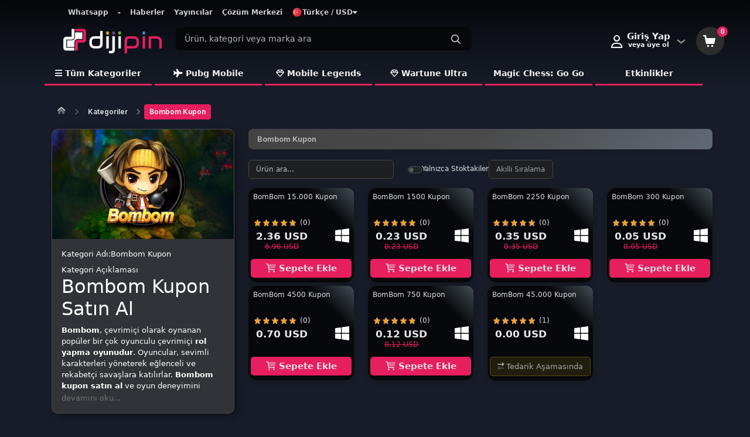

--- FILE ---
content_type: text/html; charset=UTF-8
request_url: https://www.dijipin.com/bombom-kupon-c-309
body_size: 17788
content:
<!DOCTYPE html>
<html lang="tr" data-bs-theme="dark">

<head><script>(function(w,i,g){w[g]=w[g]||[];if(typeof w[g].push=='function')w[g].push(i)})
(window,'AW-399312782','google_tags_first_party');</script><script async src="/sblv/"></script>
			<script>
				window.dataLayer = window.dataLayer || [];
				function gtag(){dataLayer.push(arguments);}
				gtag('js', new Date());
				gtag('set', 'developer_id.dYzg1YT', true);
				gtag('config', 'AW-399312782');
			</script>
			
            <title>Bombom Kupon Kodu Satın Al / Yükle</title>
        <meta http-equiv="content-type" content="text/html; charset=UTF-8">
    <meta name="viewport"
        content="width=device-width, initial-scale=1, maximum-scale=5, viewport-fit=cover">
            <meta name="description" content="Bombom Kupon Satın Al / Yükle! Bombom oyununa ait kupon paketleri Dijipin.com&#039;da güvenli ödeme ve hızlı teslimat seçenekleriyle sizleri bekliyor." />
        <link rel="icon" type="image/png" href="https://assets.hyperteknoloji.com/cdn/dijipin/setting/favicon0-831404001612722365_391cfdb99378b15a8c2915dae8e9515a.webp">

    <!--=============== manifest ===============-->
    
    <meta name="twitter:domain" content="dijipin.com">
    <meta name="twitter:card" content="summary_large_image">
            <meta name="twitter:title" content="Bombom Kupon Kodu Satın Al / Yükle">
                <meta name="twitter:description" content="Bombom Kupon Satın Al / Yükle! Bombom oyununa ait kupon paketleri Dijipin.com&#039;da güvenli ödeme ve hızlı teslimat seçenekleriyle sizleri bekliyor." />
        <meta name="twitter:image:src" content="https://assets.hyperteknoloji.com/cdn/dijipin/setting/drenkli%20beyaz_1f61418b8ba1c5b9bfe2ad219254978b.png">

    <meta property="og:url" content="https://www.dijipin.com/bombom-kupon-c-309">
    <meta property="og:type" content="website">
            <meta property="og:title" content="Bombom Kupon Kodu Satın Al / Yükle">
        <meta property="og:image" content="https://assets.hyperteknoloji.com/cdn/dijipin/setting/drenkli%20beyaz_1f61418b8ba1c5b9bfe2ad219254978b.png" />
            <meta property="og:description" content="Bombom Kupon Satın Al / Yükle! Bombom oyununa ait kupon paketleri Dijipin.com&#039;da güvenli ödeme ve hızlı teslimat seçenekleriyle sizleri bekliyor." />
        <meta property="og:site_name" content="Dijipin">
    
            <meta itemprop="name" content="Bombom Kupon Kodu Satın Al / Yükle">
                <meta itemprop="description" content="Bombom Kupon Satın Al / Yükle! Bombom oyununa ait kupon paketleri Dijipin.com&#039;da güvenli ödeme ve hızlı teslimat seçenekleriyle sizleri bekliyor.">
        <meta itemprop="image" content="https://assets.hyperteknoloji.com/cdn/dijipin/setting/drenkli%20beyaz_1f61418b8ba1c5b9bfe2ad219254978b.png">

    <link rel="canonical" href="https://www.dijipin.com/bombom-kupon-c-309">

    
    <style type="text/css">
    :root {
        --var-quantity-text: 'Adet';
        --var-flag-text: 'Dijipin';
        --var-body-background-color: #222326;
        --var-body-zoom: 1;
        --var-header-background-color: #000000;
        --var-header-menu-background-color: #000000;
        --var-header-nav-text-color: #ffffff;
        --var-gradient-left-color: #2f3131;
        --var-gradient-right-color: #d8d8d8;
        --var-footer-top-color: #313338;
        --var-footer-bottom-color: #222326;
        --var-button-success-background: #5763f0;
        --var-button-success-background-hover: #4853C0;
        --var-button-success-background-disabled: #2B2D31;
        --var-button-success-border-color: #5763f0;
        --var-button-success-border-color-hover: #4853C0;
        --var-button-success-border-color-disabled: #2B2D31;
        --var-button-success-color: #ffffff;
        --var-basket-complete-background: #2f6000;
        --var-basket-complete-hover-background: #e35600;
        --var-general-element-color: #ff6000;
        --var-streamer-primary-color: #9147ff;
        --var-streamer-text-color: #ffffff;
        --var-product-campaign-head-background: #6c7070;
        --var-product-campaign-head-timer-box-background: #ffffff;
        --var-product-campaign-head-text-color: #ffffff;
        --var-product-campaign-head-digit-color: #ff6000;
        --var-product-campaign-head-digit-span: #000000;
    }
</style>
    <style type="text/css">
    :root {
        --var-body-color: #fff;
        --bs-body-color: #fff !important;
        --var-cart-button-background-color: #212121;
        --var-light-gray-color: #f5f5f5;
        --var-warm-gray-color: #d1d1d1;
        --var-medium-gray-color: #ebebeb;
        --var-dark-gray-color: #ededed;
        --var-text-gray-color: #cccccc;
        --var-light-green-color: #28a745;
        --var-danger-color: #dc3545;
        --var-a-color: #dedede;
        --var-a-hover-color: #ffffff;
        --var-theme-dark: #212529;
        --var-product-card-background: #ffffff;
        --var-product-card-border: #212121;
        --var-campaign-timer-background: #ffffff;
        --var-campaign-timer-shadow: #bfbfbf;
        --var-story-gradient-top: #3590c8;
        --var-story-gradient-bottom: #ebe069;
        --var-nav-pills-link-color: #404249;
        --var-icon-button-hover-color: #212529;
    }
</style>
            <meta http-equiv="Content-Security-Policy" content="upgrade-insecure-requests" />
        

    <link rel="preload" href="https://assets.hyperteknoloji.com/plugins/bootstrap/css/bootstrap.min.css" as="style"
        onload="this.onload=null;this.rel='stylesheet'">

            <link rel="preload" href="https://assets.hyperteknoloji.com/plugins/sweetalert2/dark.css" as="style"
            onload="this.onload=null;this.rel='stylesheet'">
    
    <link rel="preload" href="https://assets.hyperteknoloji.com/fonts/font-awesome/css/font-awesome.css" as="style"
        onload="this.onload=null;this.rel='stylesheet'">
    <link rel="preload" href="https://assets.hyperteknoloji.com/fonts/fw6/css/all.min.css" as="style"
        onload="this.onload=null;this.rel='stylesheet'">
    <link rel="preload" href="https://assets.hyperteknoloji.com/style/onetrust.css" as="style"
        onload="this.onload=null;this.rel='stylesheet'">
    <link rel="preload" href="https://assets.hyperteknoloji.com/plugins/splide/css/splide.min.css" as="style"
        onload="this.onload=null;this.rel='stylesheet'">
    <link rel="preload" href="https://assets.hyperteknoloji.com/plugins/choices/choices.min.css" as="style"
        onload="this.onload=null;this.rel='stylesheet'">

    <link rel="stylesheet" type="text/css" href="https://assets.hyperteknoloji.com/plugins/select2/dist/css/select2.css">
    <link rel="stylesheet" type="text/css" href="https://assets.hyperteknoloji.com/plugins/choices/choices.min.css">
    <link rel="stylesheet" href="https://assets.hyperteknoloji.com/plugins/skeleton-loader/jquery.skeleton.css" type="text/css" />
    <link rel="stylesheet" href="/assets/css/style.css?v=4664de8a3a3027f6f9518e98615aa33f" type="text/css" />
    <link rel="stylesheet" type="text/css" href="/assets/css/region-select.css?v=3a7a6c46383320fb2ff12c52ac7d3c1b" />
    <style>
        .iti__flag {
            background-image: url("https://assets.hyperteknoloji.com/plugins/intl-tel-input/img/flags.png");
        }

        @media (-webkit-min-device-pixel-ratio: 2),
        (min-resolution: 192dpi) {
            .iti__flag {
                background-image: url("https://assets.hyperteknoloji.com/plugins/intl-tel-input/img/flags@2x.png");
            }
        }
    </style>

    <noscript>
        <link rel="stylesheet" href="https://assets.hyperteknoloji.com/plugins/bootstrap/css/bootstrap.min.css">
        <link rel="stylesheet" href="https://assets.hyperteknoloji.com/fonts/font-awesome/css/font-awesome.css">
        <link rel="stylesheet" href="https://assets.hyperteknoloji.com/fonts/fw6/css/all.min.css">
        <link rel="stylesheet" href="https://assets.hyperteknoloji.com/style/onetrust.css">
        <link rel="stylesheet" type="text/css" href="https://assets.hyperteknoloji.com/plugins/splide/css/splide.min.css" />
                    <link rel="stylesheet" href="https://assets.hyperteknoloji.com/plugins/sweetalert2/dark.css" />
            </noscript>
    <script src="/assets/lang/tr.js"></script>
    <script>
        const LANG_CULTURE = 'tr';
        var __argumentPlaceholder = (value, args) => {
            if (args != null) {
                for (var k in args) {
                    value = value.replaceAll(':' + k, args[k]);
                }
            }
            return value;
        }

        var __ = (key, args = null) => {
            var value = languageVariables[key];
            return __argumentPlaceholder(value === undefined ? key : value, args);
        }

        window.___gcfg = {
            lang: LANG_CULTURE
        };

        const MOD_CATEGORIES = null;
        const GTAG_VERSION = 4;

            </script>
    
                <meta name="google-site-verification" content="Yps5cx_J2kJo6z2adL5GejcUFMOATXXP3hXH_PvyVQs" />
    
    <!-- Meta Pixel Code -->
            <!-- Meta Pixel Code -->
<script>
!function(f,b,e,v,n,t,s)
{if(f.fbq)return;n=f.fbq=function(){n.callMethod?
n.callMethod.apply(n,arguments):n.queue.push(arguments)};
if(!f._fbq)f._fbq=n;n.push=n;n.loaded=!0;n.version='2.0';
n.queue=[];t=b.createElement(e);t.async=!0;
t.src=v;s=b.getElementsByTagName(e)[0];
s.parentNode.insertBefore(t,s)}(window, document,'script',
'https://connect.facebook.net/en_US/fbevents.js');
fbq('init', '1230928568124466');
fbq('track', 'PageView');
</script>
<noscript><img height="1" width="1" style="display:none"
src="https://www.facebook.com/tr?id=1230928568124466&ev=PageView&noscript=1"
/></noscript>
<!-- End Meta Pixel Code -->
        <!-- End Meta Pixel Code -->

    <!-- Google Tag Manager -->
            <!-- Google Tag Manager -->
<script>(function(w,d,s,l,i){w[l]=w[l]||[];w[l].push({'gtm.start':
new Date().getTime(),event:'gtm.js'});var f=d.getElementsByTagName(s)[0],
j=d.createElement(s),dl=l!='dataLayer'?'&l='+l:'';j.async=true;j.src=
'https://www.googletagmanager.com/gtm.js?id='+i+dl;f.parentNode.insertBefore(j,f);
})(window,document,'script','dataLayer','GTM-NK6VJP7');</script>
<!-- End Google Tag Manager -->
        <!-- End Google Tag Manager -->

    <!-- TrustPilot Code -->
        <!-- End TrustPilot Code -->

    <!-- OneSignal Code-->
                    <!-- End OneSignal Code -->
        <link rel="stylesheet" type="text/css" href="https://assets.hyperteknoloji.com/plugins/slick/slick.css" />
    <link rel="stylesheet" type="text/css" href="https://assets.hyperteknoloji.com/plugins/slick/slick-theme.css" />
        <link rel="stylesheet" type="text/css" href="/assets/css/search-result.css?v=c3a3eec9c8874d93cd33d29e990714d2">
    <link rel="stylesheet" type="text/css" href="/assets/css/category.css?v=b465163eb46c143ea0d98fbc705e3773">
    <link rel="stylesheet" type="text/css" href="/assets/css/subcategory.css?v=1f668bf43a9014e3aa4774578e136e21">
        <link rel="stylesheet" href="/assets/css/payment-modal.css?v=c334c5aac9a66a447eff2e1f0c162f50">
    </head>

<body class="dark-theme">
    
            <!-- Google Tag Manager (noscript) -->
<noscript><iframe src="https://www.googletagmanager.com/ns.html?id=GTM-NK6VJP7"
height="0" width="0" style="display:none;visibility:hidden"></iframe></noscript>
<!-- End Google Tag Manager (noscript) -->
    
            <header>
    <div class="header-main">
        <div class="container-fluid with-mobile">
            <div class="top-navigation">
                                    <div class="top-link">
                        <a href="https://api.whatsapp.com/send/?phone=%2B905353454746&amp;text&amp;type=phone_number&amp;app_absent=0" style=""
                            > Whatsapp
                        </a>
                    </div>
                                    <div class="top-link">
                        <a href="#" style=""
                            > -
                        </a>
                    </div>
                                    <div class="top-link">
                        <a href="/haberler" style=""
                            > Haberler
                        </a>
                    </div>
                                    <div class="top-link">
                        <a href="/yayincilar" style="animate-characters"
                            > Yayıncılar
                        </a>
                    </div>
                                    <div class="top-link">
                        <a href="/cozum-merkezi" style=""
                            > Çözüm Merkezi
                        </a>
                    </div>
                                                <div class="d-inline-block text-left mx-0 mx-md-2 top-link">
                    <a class="w-100 lang-down" href="#" data-bs-toggle="dropdown" data-bs-auto-close="outside"
                        aria-expanded="false">
                        <img width="18" height="18" alt="tr"
                            src="https://assets.hyperteknoloji.com/images/flags/tr.webp" />
                        Türkçe / USD
                        <i class="fas fa-caret-down"></i>
                    </a>
                    <div class="dropdown-menu preference-down"
                        
                        data-popper-placement="bottom-end">
                        <form class="form" action="/language" method="post">
                            <div class="preferences-container">
                                <span class="pref-head">Tercihlerinizi ayarlayın</span>
                                <p>Tercih ettiğiniz dili veya para birimini seçin.</p>
                                <div class="preference-input-area">
                                    <label>Dil</label>
                                    <select name="lang" class="preference-input">
                                                                                    <option value="tr"
                                                selected>
                                                Türkçe
                                            </option>
                                                                                    <option value="en"
                                                >
                                                English
                                            </option>
                                                                            </select>
                                </div>
                                <div class="preference-input-area">
                                    <label>Para Birimi</label>
                                    <select name="currency" class="preference-input">
                                                                                    <option value="USD"
                                                selected>
                                                USD
                                            </option>
                                                                                    <option value="TL"
                                                >
                                                TL
                                            </option>
                                                                                    <option value="EUR"
                                                >
                                                EUR
                                            </option>
                                                                                    <option value="GBP"
                                                >
                                                GBP
                                            </option>
                                                                                    <option value="AZN"
                                                >
                                                AZN
                                            </option>
                                                                            </select>
                                </div>
                                                                    <a href="javascript:void(0);" rel="nofollow" title="Alışveriş bölgeni değiştir"
                                        data-bs-toggle="modal" data-bs-target="#modal_select_region">
                                        Alışveriş bölgeni değiştir
                                    </a>
                                                                <button type="submit" class="preference-button pref-ok">Kaydet</button>
                                <button type="button" class="preference-button"
                                    onclick="$(this).closest('.dropdown-menu').dropdown('toggle');">İptal</button>
                            </div>
                        </form>
                    </div>
                </div>

                            </div>
            <div class="row">
                <div class="col-lg-4 col-md-4 col-sm-12 col-xs-12 col-12 d-flex align-items-center">
                                        <div class="logo">
                        <a href="/" title="Dijipin">
                            <img width="100%" src="https://assets.hyperteknoloji.com/cdn/dijipin/setting/drenkli%20beyaz_1f61418b8ba1c5b9bfe2ad219254978b.png"
                                alt="Dijipin">
                        </a>
                    </div>
                </div>
                <div class="col-xs-12 col-12 mobile-buttons">
                    <div class="mobile-theme-switch">
                                            </div>
                    <div class="auth-box">
                        <a href="/bildirimlerim" class="btn header-top-light-button">
                            <span class="btn-badge text-white notification-count"
                                data-is-mobile="">0</span>
                            <i class="far fa-bell"></i>
                        </a>
                        <a href="/mesajlarim" class="btn header-top-light-button">
                            <span class="btn-badge text-white unreaded-message-count">0</span>
                            <i class="far fa-envelope"></i>
                        </a>
                    </div>
                </div>
                <div class="col-lg-11 col-md-9 col-sm-24 col-24 search-container">
                    <div class="search-box">
                        <input type="text" class="form-control main-search" data-expand="1"
                            name="main_search_value" maxlength="150" autocomplete="false"
                            placeholder="Ürün, kategori veya marka ara" value="">
                        <i id="search-icon" class="far fa-search" data-expand="1"></i>
                    </div>
                    <div class="searching position-relative">
                        <div class="search-result position-absolute" data-expand="1">
                            <div class="search-with-text fs-15"></div>
                            <div class="search-no-text">
                                <div class="result-alert" data-expand="1">
                                    Aramaya başlamak için <b>en az 2 karakter</b> yazmalısınız.
                                </div>
                                <div class="result-title mt-2 mb-2 d-flex justify-content-space-between"
                                    data-expand="1">
                                    <div class="fw-600 text-dark fs-11" data-expand="1">
                                        GEÇMİŞ ARAMALAR
                                    </div>
                                    <div class="text-danger cursor-pointer remove-search-history" data-expand="1">
                                        <i class="fad fa-trash"></i>
                                        Temizle
                                    </div>
                                </div>
                                <div class="search-result-history fs-14" data-expand="1"></div>
                            </div>
                        </div>
                    </div>
                </div>
                <div class="col-lg-9 col-md-11 col-sm-12 col-12 login-container ps-0">
                    <div class="d-flex align-items-center justify-content-end">
                                                <div class="user-dropdown dropdown me-2">
                            <button class="btn header-auth-button" type="button" data-bs-toggle="dropdown"
                                aria-expanded="true">
                                <i class="far fa-user me-2"></i>
                                <div class="d-grid header-account-container pe-3">
                                                                            <div class="header-account-title fs-15 fw-600">Giriş Yap</div>
                                        <div class="header-account-name fs-10 threedots">
                                            veya üye ol
                                        </div>
                                                                    </div>
                            </button>
                            <div class="dropdown-menu dropdown-menu-end" aria-labelledby="dropdownMenuButton1">
                                <span class="profile-nav-dropdown-diamond"></span>
                                <ul class="dropdown-list mb-1">
                                                                            <li>
                                            <a class="dropdown-item fw-700 fs-13" href="/giris">
                                                Giriş Yap
                                            </a>
                                        </li>
                                        <li>
                                            <a class="dropdown-item fw-700 fs-13" href="/kayit-ol">
                                                Üye Ol
                                            </a>
                                        </li>
                                        <hr />
                                                                                                                                                                                                <li>
                                                <a class="dropdown-item fw-700 fs-13" rel="nofollow"
                                                    href="/profilim"><i class="fad fa-user"></i>
                                                    Profilim
                                                </a>
                                            </li>
                                                                                                                                                                <li>
                                                <a class="dropdown-item fw-700 fs-13" rel="nofollow"
                                                    href="/hesabim">
                                                    Kullanıcı Bilgilerim
                                                </a>
                                            </li>
                                                                                                                                                                <li>
                                                <a class="dropdown-item fw-700 fs-13" rel="nofollow"
                                                    href="/yayinci-bilgilerim">
                                                    Yayıncı Bilgilerim
                                                </a>
                                            </li>
                                                                                                                                                                <hr />
                                                                                                                                                                <li>
                                                <a class="dropdown-item fw-700 fs-13" rel="nofollow"
                                                    href="/siparislerim">
                                                    Siparişlerim
                                                </a>
                                            </li>
                                                                                                                                                                <li>
                                                <a class="dropdown-item fw-700 fs-13" rel="nofollow"
                                                    href="/cuzdan">
                                                    Cüzdanım
                                                </a>
                                            </li>
                                                                                                                                                                <li>
                                                <a class="dropdown-item fw-700 fs-13" rel="nofollow"
                                                    href="/cuzdan?t=payments">
                                                    Bakiye Yükle
                                                </a>
                                            </li>
                                                                                                                                                                <hr />
                                                                                                                                                                <li>
                                                <a class="dropdown-item fw-700 fs-13" rel="nofollow"
                                                    href="/cekilislerim">
                                                    Etkinlik  Oluştur
                                                </a>
                                            </li>
                                                                                                                                                                <li>
                                                <a class="dropdown-item fw-700 fs-13" rel="nofollow"
                                                    href="/kuponlarim">
                                                    Kuponlarım
                                                </a>
                                            </li>
                                                                                                                                                                <li>
                                                <a class="dropdown-item fw-700 fs-13" rel="nofollow"
                                                    href="/favorilerim">
                                                    Beğendiklerim
                                                </a>
                                            </li>
                                                                                                                                                                <hr />
                                                                                                                                                                <li>
                                                <a class="dropdown-item fw-700 fs-13" rel="nofollow"
                                                    href="/destek-taleplerim">
                                                    Destek Taleplerim
                                                </a>
                                            </li>
                                                                                                                                                </ul>
                            </div>
                        </div>
                        <div onclick="location.href='/sepetim';" class="header-cart-button position-relative">
                            <span class="btn-badge cart-badge">0</span>
                            <svg version="1.1" xmlns="http://www.w3.org/2000/svg"
                                xmlns:xlink="http://www.w3.org/1999/xlink" viewBox="0 0 24 24">
                                <path d="M21 7l-2 10H5L2.4 4H0V2h5l1 5h15zM7 22h3v-3H7v3zm7 0h3v-3h-3v3z"></path>
                            </svg>
                        </div>
                    </div>
                </div>
            </div>
        </div>
    </div>
    <div class="header-menu mouseover">
        <div class="container-fluid position-relative">
            <div class="row">
                <div class="col-lg-24 col-24">
                    <ul>
                                                                                                                                        <li >
                                    <a href="/tum-oyunlar"
                                        style=""
                                        class="">
                                                                                <i class="fas fa-bars"></i> Tüm Kategoriler
                                    </a>
                                </li>
                                                                                                                                            <li >
                                    <a href="/pubg-uc-top-up-turkey-c-165"
                                        style=""
                                        class="">
                                                                                <i class="fas fa-plane"></i> Pubg Mobile
                                    </a>
                                </li>
                                                                                                                                            <li >
                                    <a href="/mobile-legends--c-170"
                                        style=""
                                        class="">
                                                                                <i class="far fa-gem"></i> Mobile Legends
                                    </a>
                                </li>
                                                                                                                                            <li >
                                    <a href="/wartune-ultra-yildiz-parasi-c-413"
                                        style=""
                                        class="">
                                                                                <i class="far fa-gem"></i> Wartune Ultra
                                    </a>
                                </li>
                                                                                                                                            <li >
                                    <a href="/magic-chess-go-go-elmas-c-411"
                                        style=""
                                        class="">
                                                                                Magic Chess: Go Go
                                    </a>
                                </li>
                                                                                                                                            <li >
                                    <a href="/cekilisler"
                                        style=""
                                        class="">
                                                                                Etkinlikler
                                    </a>
                                </li>
                                                                        </ul>
                </div>
            </div>
        </div>
    </div>
</header>
<div class="sticky-header">
    <div class="container-fluid">
        <a href="/" title="Dijipin">
            <img class="mini-logo" src="https://assets.hyperteknoloji.com/cdn/dijipin/setting/drenkli%20beyaz_1f61418b8ba1c5b9bfe2ad219254978b.png" alt="Dijipin">
        </a>
        <div class="sticky-menu">
                        <div class="top-navigation">
                                    <div class="top-link">
                        <a href="https://api.whatsapp.com/send/?phone=%2B905353454746&amp;text&amp;type=phone_number&amp;app_absent=0" style=""
                            > Whatsapp
                        </a>
                    </div>
                                    <div class="top-link">
                        <a href="#" style=""
                            > -
                        </a>
                    </div>
                                    <div class="top-link">
                        <a href="/haberler" style=""
                            > Haberler
                        </a>
                    </div>
                                    <div class="top-link">
                        <a href="/yayincilar" style="animate-characters"
                            > Yayıncılar
                        </a>
                    </div>
                                    <div class="top-link">
                        <a href="/cozum-merkezi" style=""
                            > Çözüm Merkezi
                        </a>
                    </div>
                                                <div class="d-inline-block text-left mx-0 mx-md-2 top-link">
                    <a class="w-100 lang-down" href="#" data-bs-toggle="dropdown" data-bs-auto-close="outside"
                        aria-expanded="false">
                        <img width="18" height="18" alt="tr"
                            src="https://assets.hyperteknoloji.com/images/flags/tr.webp" />
                        Türkçe / USD
                        <i class="fas fa-caret-down"></i>
                    </a>
                    <div class="dropdown-menu preference-down"
                        
                        data-popper-placement="bottom-end">
                        <form class="form" action="/language" method="post">
                            <div class="preferences-container">
                                <span class="pref-head">Tercihlerinizi ayarlayın</span>
                                <p>Tercih ettiğiniz dili veya para birimini seçin.</p>
                                <div class="preference-input-area">
                                    <label>Dil</label>
                                    <select name="lang" class="preference-input">
                                                                                    <option value="tr"
                                                selected>
                                                Türkçe
                                            </option>
                                                                                    <option value="en"
                                                >
                                                English
                                            </option>
                                                                            </select>
                                </div>
                                <div class="preference-input-area">
                                    <label>Para Birimi</label>
                                    <select name="currency" class="preference-input">
                                                                                    <option value="USD"
                                                selected>
                                                USD
                                            </option>
                                                                                    <option value="TL"
                                                >
                                                TL
                                            </option>
                                                                                    <option value="EUR"
                                                >
                                                EUR
                                            </option>
                                                                                    <option value="GBP"
                                                >
                                                GBP
                                            </option>
                                                                                    <option value="AZN"
                                                >
                                                AZN
                                            </option>
                                                                            </select>
                                </div>
                                                                    <a href="javascript:void(0);" rel="nofollow" title="Alışveriş bölgeni değiştir"
                                        data-bs-toggle="modal" data-bs-target="#modal_select_region">
                                        Alışveriş bölgeni değiştir
                                    </a>
                                                                <button type="submit"
                                    class="preference-button pref-ok">Kaydet</button>
                                <button type="button" class="preference-button"
                                    onclick="$(this).closest('.dropdown-menu').dropdown('toggle');">İptal</button>
                            </div>
                        </form>
                    </div>
                </div>
            </div>
        </div>
    </div>
</div>
                        <div class="container-fluid">
                <section class="breadcrumb-block">
    <div class="container-fluid">
        <div class="row">
            <div class="col-lg-24 pt-3">
                <nav aria-label="breadcrumb">
                    <ol class="breadcrumb">
                        <li class="breadcrumb-item"><a href="/"><i class="fad fa-home"></i></a></li>
                        <li class="breadcrumb-item"><a href="/kategoriler">Kategoriler</a></li>
                                                                                                                                        <li class="breadcrumb-item">
                                    <a
                                        href="/bombom-kupon-c-309">Bombom Kupon</a>
                                </li>
                                                                        </ol>
                </nav>
            </div>
        </div>
    </div>
</section>
<section class="mb-5">
    <div class="container-fluid m-container">
        <div class="row">
                            <div class="col-lg-7">
    <div class="card br-10 box-shadow mb-4">
        <img src="https://assets.hyperteknoloji.com/cdn/dijipin/category/bombomkategori_21443138ffbaad5172b1c53ff6d1ba0a.jpg" class="category-main-image-page br-top-10 w-100" alt="Bombom Kupon">
        <div class="p-3">
            <div class="d-flex">
                <div class="fw-500 fs-13 mb-2">Kategori Adı:</div>
                <h1 class="mb-2 fs-13 lh-base">Bombom Kupon</h1>
            </div>
            <div style="min-width:130px;" class="fw-500 fs-13">Kategori Açıklaması</div>
            <div class="fs-13">
                <div class="half-text">
                    <h2>Bombom Kupon Satın Al</h2><p><strong>Bombom</strong>, çevrimiçi olarak oynanan popüler bir çok oyunculu çevrimiçi <strong>rol yapma oyunudur</strong>. Oyuncular, sevimli karakterleri yöneterek eğlenceli ve rekabetçi savaşlara katılırlar. <strong>Bombom kupon satın al</strong> ve oyun deneyimini zirveye çıkar.</p><h2>Bombom Kupon Nedir?</h2><p><strong>Bombom Kupon</strong>, oyun içinde kullanılan özel bir ödeme yöntemidir. Bu kuponlarla çeşitli içerikleri satın alabilir ve oyun deneyiminizi özelleştirebilirsiniz.</p><h2>Bombom Kupon Satın Alma İşlemi</h2><p>Dijipin üzerinden <strong>Bombom Kupon satın almak</strong> oldukça basittir! Birkaç adımda istediğiniz miktarda kuponu satın alabilir ve hemen oyun içinde kullanmaya başlayabilirsiniz.</p><h2>Bombom Kuponları Neler İçin Kullanabilirsiniz?</h2><p>Bombom Kuponları, yeni kostümler, yetenekler, eşyalar ve diğer öğeler gibi çeşitli içerikleri satın almak için kullanılabilir. Ayrıca, oyun içindeki ilerlemenizi hızlandırmak için de kullanabilirsiniz.</p><h2>Bombom Kupon Fiyatları</h2><p><strong>Bombom Kupon fiyatları</strong>, farklı miktarlarda ve paketlerde sunulmaktadır. Size en uygun paketi seçerek oyun deneyiminizi daha da geliştirebilirsiniz.</p>
                </div>
                <div class="text-dark show_more">devamını oku...</div>
            </div>
        </div>
    </div>
            <ul class="category-list">
                    </ul>
        </ul>
</div>
                <div class="col-lg-17">
                        <div class="category-head-title">
                Bombom Kupon
            </div>
                <div class="row search-f">
        <div class="col-lg-8 mb-3">
            <div class="d-flex justify-content-space-between">
                <input id="searchQuery" type="text" class="form-control bg-new-dark dark-border fs-12 text-dark"
                    placeholder="Ürün ara...">
            </div>
        </div>
        <div class="col-lg-8">
            <div class="d-flex gap-2 align-items-center justify-content-end">
                <div class="form-check form-switch d-flex gap-1 align-items-center flex-shrink-0">
                    <input class="form-check-input" type="checkbox" role="switch" id="only_avaliable">
                    <label class="form-check-label" for="only_avaliable">Yalnızca Stoktakiler</label>
                </div>
                <select id="productFilter" class="form-control fs-12 text-dark" style="height:32px;">
                    <option value="-1" selected>Akıllı Sıralama</option>
                    <option value="0">Değerlendirmeye göre</option>
                    <option value="1">Artan Fiyat</option>
                    <option value="2">Azalan Fiyat</option>
                </select>
            </div>
        </div>
    </div>
    <div class="row top-product category-products">
                                <div class="col-lg-6 col-md-6 col-xs-12 col-12 product-base" data-id="22117"
                data-sorting="0"
                data-available="1"
                data-price="2.3640343898347" data-rate="0">
                <div class="product-item">
                                        <div class="pimg-base">
                        <a href="/bombom-15-000-kupon-p-22117">
                                                            <div class="product-image lazy" data-bg="https://assets.hyperteknoloji.com/cdn/dijipin/product/15000kupon_dd9bdee27e2a10f96aeb7db1d25c6284.jpg">
                                </div>
                                                    </a>
                    </div>
                    <div class="product-detail">
                        <a href="/bombom-15-000-kupon-p-22117">
                            <h3 class="product-name d-block" title="BomBom 15.000 Kupon">
                                BomBom 15.000 Kupon
                            </h3>
                        </a>
                                                    <div class="d-flex justify-content-space-between">
                                <div class="d-flex" style="margin-bottom: 1px">
                                    <div class="star-rating-container">
        <ul role="radiogroup" class="star-rating">
                            <li role="radio" aria-setsize="5" aria-checked="true" aria-posinset="1" aria-label="1" color="#F69F29"
                    disabled style="margin: 0px 2px;">
                                                                        <div width="100%" class="star-div">
                                <img width="11" height="11"
                                    src="https://assets.hyperteknoloji.com/images/product/rating_star.webp"
                                    onerror="this.onerror=null;this.src='https://assets.hyperteknoloji.com/images/product/rating_star.webp';"
                                    alt="star gray" />
                            </div>
                                                                <img width="11" height="11"
                        src="https://assets.hyperteknoloji.com/images/product/rating_star_gray.webp"
                        onerror="this.onerror=null;this.src='https://assets.hyperteknoloji.com/images/product/rating_star_gray.webp';"
                        alt="star gray" />
                </li>
                            <li role="radio" aria-setsize="5" aria-checked="true" aria-posinset="1" aria-label="1" color="#F69F29"
                    disabled style="margin: 0px 2px;">
                                                                        <div width="100%" class="star-div">
                                <img width="11" height="11"
                                    src="https://assets.hyperteknoloji.com/images/product/rating_star.webp"
                                    onerror="this.onerror=null;this.src='https://assets.hyperteknoloji.com/images/product/rating_star.webp';"
                                    alt="star gray" />
                            </div>
                                                                <img width="11" height="11"
                        src="https://assets.hyperteknoloji.com/images/product/rating_star_gray.webp"
                        onerror="this.onerror=null;this.src='https://assets.hyperteknoloji.com/images/product/rating_star_gray.webp';"
                        alt="star gray" />
                </li>
                            <li role="radio" aria-setsize="5" aria-checked="true" aria-posinset="1" aria-label="1" color="#F69F29"
                    disabled style="margin: 0px 2px;">
                                                                        <div width="100%" class="star-div">
                                <img width="11" height="11"
                                    src="https://assets.hyperteknoloji.com/images/product/rating_star.webp"
                                    onerror="this.onerror=null;this.src='https://assets.hyperteknoloji.com/images/product/rating_star.webp';"
                                    alt="star gray" />
                            </div>
                                                                <img width="11" height="11"
                        src="https://assets.hyperteknoloji.com/images/product/rating_star_gray.webp"
                        onerror="this.onerror=null;this.src='https://assets.hyperteknoloji.com/images/product/rating_star_gray.webp';"
                        alt="star gray" />
                </li>
                            <li role="radio" aria-setsize="5" aria-checked="true" aria-posinset="1" aria-label="1" color="#F69F29"
                    disabled style="margin: 0px 2px;">
                                                                        <div width="100%" class="star-div">
                                <img width="11" height="11"
                                    src="https://assets.hyperteknoloji.com/images/product/rating_star.webp"
                                    onerror="this.onerror=null;this.src='https://assets.hyperteknoloji.com/images/product/rating_star.webp';"
                                    alt="star gray" />
                            </div>
                                                                <img width="11" height="11"
                        src="https://assets.hyperteknoloji.com/images/product/rating_star_gray.webp"
                        onerror="this.onerror=null;this.src='https://assets.hyperteknoloji.com/images/product/rating_star_gray.webp';"
                        alt="star gray" />
                </li>
                            <li role="radio" aria-setsize="5" aria-checked="true" aria-posinset="1" aria-label="1" color="#F69F29"
                    disabled style="margin: 0px 2px;">
                                                                        <div width="100%" class="star-div">
                                <img width="11" height="11"
                                    src="https://assets.hyperteknoloji.com/images/product/rating_star.webp"
                                    onerror="this.onerror=null;this.src='https://assets.hyperteknoloji.com/images/product/rating_star.webp';"
                                    alt="star gray" />
                            </div>
                                                                <img width="11" height="11"
                        src="https://assets.hyperteknoloji.com/images/product/rating_star_gray.webp"
                        onerror="this.onerror=null;this.src='https://assets.hyperteknoloji.com/images/product/rating_star_gray.webp';"
                        alt="star gray" />
                </li>
                    </ul>
    </div>
                                    <span class="fs-12 fw-300" style="margin-left: 5px;">(0)</span>
                                </div>
                            </div>
                                                <div class="d-flex justify-content-space-between">
                            <div class="product-price" style="flex-direction: column">
                                <div class="sales-price fw-600 fs-18">
                                    2.36 USD
                                </div>
                                                                    <div class="list-price">
                                        6.96
                                        USD
                                    </div>
                                                            </div>
                            <div class="inline-platform-list">
                                                                                                            <img class="lazy image-only-light" width="24" height="24"
                                            data-src="https://bursagb.s3.eu-central-1.amazonaws.com/windows-svgrepo-com_1678446215.svg"
                                            title="Windows"
                                            alt="Windows" />
                                        <img class="lazy image-only-dark" width="24" height="24"
                                            data-src="https://bursagb.s3.eu-central-1.amazonaws.com/windows-svgrepo-com_1678446215.svg"
                                            title="Windows"
                                            alt="Windows" />
                                                                                                </div>
                        </div>
                        <div class="row px-2 pt-1">
                                                            <button class="btn btn-success btn-sm add-basket-button fs-15 py-1 px-3 fw-600"
                                    data-sale="%7B%22ProductID%22%3A22117%2C%22ProductName%22%3A%22BomBom%2015.000%20Kupon%22%2C%22TypeName%22%3A%22E-pin%22%2C%22BrandName%22%3Anull%2C%22CategoryName%22%3A%22Bombom%20Kupon%22%2C%22SalePrice%22%3A2.364034389834652%2C%22BuyPrice%22%3A0%2C%22ProductImage%22%3A%22https%3A%5C%2F%5C%2Fassets.hyperteknoloji.com%5C%2Fcdn%5C%2Fdijipin%5C%2Fproduct%5C%2F15000kupon_dd9bdee27e2a10f96aeb7db1d25c6284.jpg%22%2C%22CustomerStoreProductID%22%3A22045%2C%22RequireData%22%3A%5B%5D%2C%22PurchaseRequire%22%3A%5B%5D%2C%22RequireStatus%22%3A0%2C%22PurchaseRequireStatus%22%3A0%2C%22SaleStartHour%22%3Anull%2C%22SaleEndHour%22%3Anull%2C%22BuyStartHour%22%3Anull%2C%22BuyEndHour%22%3Anull%2C%22SaleMinCount%22%3A0%2C%22SaleMaxCount%22%3A0%2C%22BuyMinCount%22%3A0%2C%22BuyMaxCount%22%3A0%2C%22CustomerStoreID%22%3A1%2C%22StoreName%22%3Anull%2C%22IsSaleActive%22%3A1%2C%22IsPurchaseActive%22%3A1%7D" data-template-id="0">
                                    <i class="fad fa-shopping-cart"></i> Sepete Ekle
                                </button>
                                                    </div>

                    </div>
                </div>
            </div>
                                <div class="col-lg-6 col-md-6 col-xs-12 col-12 product-base" data-id="22118"
                data-sorting="0"
                data-available="1"
                data-price="0.23171804900361" data-rate="0">
                <div class="product-item">
                                        <div class="pimg-base">
                        <a href="/bombom-1500-kupon-p-22118">
                                                            <div class="product-image lazy" data-bg="https://assets.hyperteknoloji.com/cdn/dijipin/product/1500kupon_f287343e1accd3b0dad4284918cd5959.jpg">
                                </div>
                                                    </a>
                    </div>
                    <div class="product-detail">
                        <a href="/bombom-1500-kupon-p-22118">
                            <h3 class="product-name d-block" title="BomBom 1500 Kupon">
                                BomBom 1500 Kupon
                            </h3>
                        </a>
                                                    <div class="d-flex justify-content-space-between">
                                <div class="d-flex" style="margin-bottom: 1px">
                                    <div class="star-rating-container">
        <ul role="radiogroup" class="star-rating">
                            <li role="radio" aria-setsize="5" aria-checked="true" aria-posinset="1" aria-label="1" color="#F69F29"
                    disabled style="margin: 0px 2px;">
                                                                        <div width="100%" class="star-div">
                                <img width="11" height="11"
                                    src="https://assets.hyperteknoloji.com/images/product/rating_star.webp"
                                    onerror="this.onerror=null;this.src='https://assets.hyperteknoloji.com/images/product/rating_star.webp';"
                                    alt="star gray" />
                            </div>
                                                                <img width="11" height="11"
                        src="https://assets.hyperteknoloji.com/images/product/rating_star_gray.webp"
                        onerror="this.onerror=null;this.src='https://assets.hyperteknoloji.com/images/product/rating_star_gray.webp';"
                        alt="star gray" />
                </li>
                            <li role="radio" aria-setsize="5" aria-checked="true" aria-posinset="1" aria-label="1" color="#F69F29"
                    disabled style="margin: 0px 2px;">
                                                                        <div width="100%" class="star-div">
                                <img width="11" height="11"
                                    src="https://assets.hyperteknoloji.com/images/product/rating_star.webp"
                                    onerror="this.onerror=null;this.src='https://assets.hyperteknoloji.com/images/product/rating_star.webp';"
                                    alt="star gray" />
                            </div>
                                                                <img width="11" height="11"
                        src="https://assets.hyperteknoloji.com/images/product/rating_star_gray.webp"
                        onerror="this.onerror=null;this.src='https://assets.hyperteknoloji.com/images/product/rating_star_gray.webp';"
                        alt="star gray" />
                </li>
                            <li role="radio" aria-setsize="5" aria-checked="true" aria-posinset="1" aria-label="1" color="#F69F29"
                    disabled style="margin: 0px 2px;">
                                                                        <div width="100%" class="star-div">
                                <img width="11" height="11"
                                    src="https://assets.hyperteknoloji.com/images/product/rating_star.webp"
                                    onerror="this.onerror=null;this.src='https://assets.hyperteknoloji.com/images/product/rating_star.webp';"
                                    alt="star gray" />
                            </div>
                                                                <img width="11" height="11"
                        src="https://assets.hyperteknoloji.com/images/product/rating_star_gray.webp"
                        onerror="this.onerror=null;this.src='https://assets.hyperteknoloji.com/images/product/rating_star_gray.webp';"
                        alt="star gray" />
                </li>
                            <li role="radio" aria-setsize="5" aria-checked="true" aria-posinset="1" aria-label="1" color="#F69F29"
                    disabled style="margin: 0px 2px;">
                                                                        <div width="100%" class="star-div">
                                <img width="11" height="11"
                                    src="https://assets.hyperteknoloji.com/images/product/rating_star.webp"
                                    onerror="this.onerror=null;this.src='https://assets.hyperteknoloji.com/images/product/rating_star.webp';"
                                    alt="star gray" />
                            </div>
                                                                <img width="11" height="11"
                        src="https://assets.hyperteknoloji.com/images/product/rating_star_gray.webp"
                        onerror="this.onerror=null;this.src='https://assets.hyperteknoloji.com/images/product/rating_star_gray.webp';"
                        alt="star gray" />
                </li>
                            <li role="radio" aria-setsize="5" aria-checked="true" aria-posinset="1" aria-label="1" color="#F69F29"
                    disabled style="margin: 0px 2px;">
                                                                        <div width="100%" class="star-div">
                                <img width="11" height="11"
                                    src="https://assets.hyperteknoloji.com/images/product/rating_star.webp"
                                    onerror="this.onerror=null;this.src='https://assets.hyperteknoloji.com/images/product/rating_star.webp';"
                                    alt="star gray" />
                            </div>
                                                                <img width="11" height="11"
                        src="https://assets.hyperteknoloji.com/images/product/rating_star_gray.webp"
                        onerror="this.onerror=null;this.src='https://assets.hyperteknoloji.com/images/product/rating_star_gray.webp';"
                        alt="star gray" />
                </li>
                    </ul>
    </div>
                                    <span class="fs-12 fw-300" style="margin-left: 5px;">(0)</span>
                                </div>
                            </div>
                                                <div class="d-flex justify-content-space-between">
                            <div class="product-price" style="flex-direction: column">
                                <div class="sales-price fw-600 fs-18">
                                    0.23 USD
                                </div>
                                                                    <div class="list-price">
                                        0.23
                                        USD
                                    </div>
                                                            </div>
                            <div class="inline-platform-list">
                                                                                                            <img class="lazy image-only-light" width="24" height="24"
                                            data-src="https://bursagb.s3.eu-central-1.amazonaws.com/windows-svgrepo-com_1678446215.svg"
                                            title="Windows"
                                            alt="Windows" />
                                        <img class="lazy image-only-dark" width="24" height="24"
                                            data-src="https://bursagb.s3.eu-central-1.amazonaws.com/windows-svgrepo-com_1678446215.svg"
                                            title="Windows"
                                            alt="Windows" />
                                                                                                </div>
                        </div>
                        <div class="row px-2 pt-1">
                                                            <button class="btn btn-success btn-sm add-basket-button fs-15 py-1 px-3 fw-600"
                                    data-sale="%7B%22ProductID%22%3A22118%2C%22ProductName%22%3A%22BomBom%201500%20Kupon%22%2C%22TypeName%22%3A%22E-pin%22%2C%22BrandName%22%3Anull%2C%22CategoryName%22%3A%22Bombom%20Kupon%22%2C%22SalePrice%22%3A0.23171804900361237%2C%22BuyPrice%22%3A0%2C%22ProductImage%22%3A%22https%3A%5C%2F%5C%2Fassets.hyperteknoloji.com%5C%2Fcdn%5C%2Fdijipin%5C%2Fproduct%5C%2F1500kupon_f287343e1accd3b0dad4284918cd5959.jpg%22%2C%22CustomerStoreProductID%22%3A22046%2C%22RequireData%22%3A%5B%5D%2C%22PurchaseRequire%22%3A%5B%5D%2C%22RequireStatus%22%3A0%2C%22PurchaseRequireStatus%22%3A0%2C%22SaleStartHour%22%3Anull%2C%22SaleEndHour%22%3Anull%2C%22BuyStartHour%22%3Anull%2C%22BuyEndHour%22%3Anull%2C%22SaleMinCount%22%3A0%2C%22SaleMaxCount%22%3A0%2C%22BuyMinCount%22%3A0%2C%22BuyMaxCount%22%3A0%2C%22CustomerStoreID%22%3A1%2C%22StoreName%22%3Anull%2C%22IsSaleActive%22%3A1%2C%22IsPurchaseActive%22%3A1%7D" data-template-id="0">
                                    <i class="fad fa-shopping-cart"></i> Sepete Ekle
                                </button>
                                                    </div>

                    </div>
                </div>
            </div>
                                <div class="col-lg-6 col-md-6 col-xs-12 col-12 product-base" data-id="22119"
                data-sorting="0"
                data-available="1"
                data-price="0.34769304850492" data-rate="0">
                <div class="product-item">
                                        <div class="pimg-base">
                        <a href="/bombom-2250-kupon-p-22119">
                                                            <div class="product-image lazy" data-bg="https://assets.hyperteknoloji.com/cdn/dijipin/product/2250kupon_2e7302f62e5cb9b1354ac2d5898c775d.jpg">
                                </div>
                                                    </a>
                    </div>
                    <div class="product-detail">
                        <a href="/bombom-2250-kupon-p-22119">
                            <h3 class="product-name d-block" title="BomBom 2250 Kupon">
                                BomBom 2250 Kupon
                            </h3>
                        </a>
                                                    <div class="d-flex justify-content-space-between">
                                <div class="d-flex" style="margin-bottom: 1px">
                                    <div class="star-rating-container">
        <ul role="radiogroup" class="star-rating">
                            <li role="radio" aria-setsize="5" aria-checked="true" aria-posinset="1" aria-label="1" color="#F69F29"
                    disabled style="margin: 0px 2px;">
                                                                        <div width="100%" class="star-div">
                                <img width="11" height="11"
                                    src="https://assets.hyperteknoloji.com/images/product/rating_star.webp"
                                    onerror="this.onerror=null;this.src='https://assets.hyperteknoloji.com/images/product/rating_star.webp';"
                                    alt="star gray" />
                            </div>
                                                                <img width="11" height="11"
                        src="https://assets.hyperteknoloji.com/images/product/rating_star_gray.webp"
                        onerror="this.onerror=null;this.src='https://assets.hyperteknoloji.com/images/product/rating_star_gray.webp';"
                        alt="star gray" />
                </li>
                            <li role="radio" aria-setsize="5" aria-checked="true" aria-posinset="1" aria-label="1" color="#F69F29"
                    disabled style="margin: 0px 2px;">
                                                                        <div width="100%" class="star-div">
                                <img width="11" height="11"
                                    src="https://assets.hyperteknoloji.com/images/product/rating_star.webp"
                                    onerror="this.onerror=null;this.src='https://assets.hyperteknoloji.com/images/product/rating_star.webp';"
                                    alt="star gray" />
                            </div>
                                                                <img width="11" height="11"
                        src="https://assets.hyperteknoloji.com/images/product/rating_star_gray.webp"
                        onerror="this.onerror=null;this.src='https://assets.hyperteknoloji.com/images/product/rating_star_gray.webp';"
                        alt="star gray" />
                </li>
                            <li role="radio" aria-setsize="5" aria-checked="true" aria-posinset="1" aria-label="1" color="#F69F29"
                    disabled style="margin: 0px 2px;">
                                                                        <div width="100%" class="star-div">
                                <img width="11" height="11"
                                    src="https://assets.hyperteknoloji.com/images/product/rating_star.webp"
                                    onerror="this.onerror=null;this.src='https://assets.hyperteknoloji.com/images/product/rating_star.webp';"
                                    alt="star gray" />
                            </div>
                                                                <img width="11" height="11"
                        src="https://assets.hyperteknoloji.com/images/product/rating_star_gray.webp"
                        onerror="this.onerror=null;this.src='https://assets.hyperteknoloji.com/images/product/rating_star_gray.webp';"
                        alt="star gray" />
                </li>
                            <li role="radio" aria-setsize="5" aria-checked="true" aria-posinset="1" aria-label="1" color="#F69F29"
                    disabled style="margin: 0px 2px;">
                                                                        <div width="100%" class="star-div">
                                <img width="11" height="11"
                                    src="https://assets.hyperteknoloji.com/images/product/rating_star.webp"
                                    onerror="this.onerror=null;this.src='https://assets.hyperteknoloji.com/images/product/rating_star.webp';"
                                    alt="star gray" />
                            </div>
                                                                <img width="11" height="11"
                        src="https://assets.hyperteknoloji.com/images/product/rating_star_gray.webp"
                        onerror="this.onerror=null;this.src='https://assets.hyperteknoloji.com/images/product/rating_star_gray.webp';"
                        alt="star gray" />
                </li>
                            <li role="radio" aria-setsize="5" aria-checked="true" aria-posinset="1" aria-label="1" color="#F69F29"
                    disabled style="margin: 0px 2px;">
                                                                        <div width="100%" class="star-div">
                                <img width="11" height="11"
                                    src="https://assets.hyperteknoloji.com/images/product/rating_star.webp"
                                    onerror="this.onerror=null;this.src='https://assets.hyperteknoloji.com/images/product/rating_star.webp';"
                                    alt="star gray" />
                            </div>
                                                                <img width="11" height="11"
                        src="https://assets.hyperteknoloji.com/images/product/rating_star_gray.webp"
                        onerror="this.onerror=null;this.src='https://assets.hyperteknoloji.com/images/product/rating_star_gray.webp';"
                        alt="star gray" />
                </li>
                    </ul>
    </div>
                                    <span class="fs-12 fw-300" style="margin-left: 5px;">(0)</span>
                                </div>
                            </div>
                                                <div class="d-flex justify-content-space-between">
                            <div class="product-price" style="flex-direction: column">
                                <div class="sales-price fw-600 fs-18">
                                    0.35 USD
                                </div>
                                                                    <div class="list-price">
                                        0.35
                                        USD
                                    </div>
                                                            </div>
                            <div class="inline-platform-list">
                                                                                                            <img class="lazy image-only-light" width="24" height="24"
                                            data-src="https://bursagb.s3.eu-central-1.amazonaws.com/windows-svgrepo-com_1678446215.svg"
                                            title="Windows"
                                            alt="Windows" />
                                        <img class="lazy image-only-dark" width="24" height="24"
                                            data-src="https://bursagb.s3.eu-central-1.amazonaws.com/windows-svgrepo-com_1678446215.svg"
                                            title="Windows"
                                            alt="Windows" />
                                                                                                </div>
                        </div>
                        <div class="row px-2 pt-1">
                                                            <button class="btn btn-success btn-sm add-basket-button fs-15 py-1 px-3 fw-600"
                                    data-sale="%7B%22ProductID%22%3A22119%2C%22ProductName%22%3A%22BomBom%202250%20Kupon%22%2C%22TypeName%22%3A%22E-pin%22%2C%22BrandName%22%3Anull%2C%22CategoryName%22%3A%22Bombom%20Kupon%22%2C%22SalePrice%22%3A0.3476930485049199%2C%22BuyPrice%22%3A0%2C%22ProductImage%22%3A%22https%3A%5C%2F%5C%2Fassets.hyperteknoloji.com%5C%2Fcdn%5C%2Fdijipin%5C%2Fproduct%5C%2F2250kupon_2e7302f62e5cb9b1354ac2d5898c775d.jpg%22%2C%22CustomerStoreProductID%22%3A22047%2C%22RequireData%22%3A%5B%5D%2C%22PurchaseRequire%22%3A%5B%5D%2C%22RequireStatus%22%3A0%2C%22PurchaseRequireStatus%22%3A0%2C%22SaleStartHour%22%3Anull%2C%22SaleEndHour%22%3Anull%2C%22BuyStartHour%22%3Anull%2C%22BuyEndHour%22%3Anull%2C%22SaleMinCount%22%3A0%2C%22SaleMaxCount%22%3A0%2C%22BuyMinCount%22%3A0%2C%22BuyMaxCount%22%3A0%2C%22CustomerStoreID%22%3A1%2C%22StoreName%22%3Anull%2C%22IsSaleActive%22%3A1%2C%22IsPurchaseActive%22%3A1%7D" data-template-id="0">
                                    <i class="fad fa-shopping-cart"></i> Sepete Ekle
                                </button>
                                                    </div>

                    </div>
                </div>
            </div>
                                <div class="col-lg-6 col-md-6 col-xs-12 col-12 product-base" data-id="22120"
                data-sorting="0"
                data-available="1"
                data-price="0.04615804980152" data-rate="0">
                <div class="product-item">
                                        <div class="pimg-base">
                        <a href="/bombom-300-kupon-p-22120">
                                                            <div class="product-image lazy" data-bg="https://assets.hyperteknoloji.com/cdn/dijipin/product/300kupon_3f7c240852a6e3c1867d6186ddcb3d28.jpg">
                                </div>
                                                    </a>
                    </div>
                    <div class="product-detail">
                        <a href="/bombom-300-kupon-p-22120">
                            <h3 class="product-name d-block" title="BomBom 300 Kupon">
                                BomBom 300 Kupon
                            </h3>
                        </a>
                                                    <div class="d-flex justify-content-space-between">
                                <div class="d-flex" style="margin-bottom: 1px">
                                    <div class="star-rating-container">
        <ul role="radiogroup" class="star-rating">
                            <li role="radio" aria-setsize="5" aria-checked="true" aria-posinset="1" aria-label="1" color="#F69F29"
                    disabled style="margin: 0px 2px;">
                                                                        <div width="100%" class="star-div">
                                <img width="11" height="11"
                                    src="https://assets.hyperteknoloji.com/images/product/rating_star.webp"
                                    onerror="this.onerror=null;this.src='https://assets.hyperteknoloji.com/images/product/rating_star.webp';"
                                    alt="star gray" />
                            </div>
                                                                <img width="11" height="11"
                        src="https://assets.hyperteknoloji.com/images/product/rating_star_gray.webp"
                        onerror="this.onerror=null;this.src='https://assets.hyperteknoloji.com/images/product/rating_star_gray.webp';"
                        alt="star gray" />
                </li>
                            <li role="radio" aria-setsize="5" aria-checked="true" aria-posinset="1" aria-label="1" color="#F69F29"
                    disabled style="margin: 0px 2px;">
                                                                        <div width="100%" class="star-div">
                                <img width="11" height="11"
                                    src="https://assets.hyperteknoloji.com/images/product/rating_star.webp"
                                    onerror="this.onerror=null;this.src='https://assets.hyperteknoloji.com/images/product/rating_star.webp';"
                                    alt="star gray" />
                            </div>
                                                                <img width="11" height="11"
                        src="https://assets.hyperteknoloji.com/images/product/rating_star_gray.webp"
                        onerror="this.onerror=null;this.src='https://assets.hyperteknoloji.com/images/product/rating_star_gray.webp';"
                        alt="star gray" />
                </li>
                            <li role="radio" aria-setsize="5" aria-checked="true" aria-posinset="1" aria-label="1" color="#F69F29"
                    disabled style="margin: 0px 2px;">
                                                                        <div width="100%" class="star-div">
                                <img width="11" height="11"
                                    src="https://assets.hyperteknoloji.com/images/product/rating_star.webp"
                                    onerror="this.onerror=null;this.src='https://assets.hyperteknoloji.com/images/product/rating_star.webp';"
                                    alt="star gray" />
                            </div>
                                                                <img width="11" height="11"
                        src="https://assets.hyperteknoloji.com/images/product/rating_star_gray.webp"
                        onerror="this.onerror=null;this.src='https://assets.hyperteknoloji.com/images/product/rating_star_gray.webp';"
                        alt="star gray" />
                </li>
                            <li role="radio" aria-setsize="5" aria-checked="true" aria-posinset="1" aria-label="1" color="#F69F29"
                    disabled style="margin: 0px 2px;">
                                                                        <div width="100%" class="star-div">
                                <img width="11" height="11"
                                    src="https://assets.hyperteknoloji.com/images/product/rating_star.webp"
                                    onerror="this.onerror=null;this.src='https://assets.hyperteknoloji.com/images/product/rating_star.webp';"
                                    alt="star gray" />
                            </div>
                                                                <img width="11" height="11"
                        src="https://assets.hyperteknoloji.com/images/product/rating_star_gray.webp"
                        onerror="this.onerror=null;this.src='https://assets.hyperteknoloji.com/images/product/rating_star_gray.webp';"
                        alt="star gray" />
                </li>
                            <li role="radio" aria-setsize="5" aria-checked="true" aria-posinset="1" aria-label="1" color="#F69F29"
                    disabled style="margin: 0px 2px;">
                                                                        <div width="100%" class="star-div">
                                <img width="11" height="11"
                                    src="https://assets.hyperteknoloji.com/images/product/rating_star.webp"
                                    onerror="this.onerror=null;this.src='https://assets.hyperteknoloji.com/images/product/rating_star.webp';"
                                    alt="star gray" />
                            </div>
                                                                <img width="11" height="11"
                        src="https://assets.hyperteknoloji.com/images/product/rating_star_gray.webp"
                        onerror="this.onerror=null;this.src='https://assets.hyperteknoloji.com/images/product/rating_star_gray.webp';"
                        alt="star gray" />
                </li>
                    </ul>
    </div>
                                    <span class="fs-12 fw-300" style="margin-left: 5px;">(0)</span>
                                </div>
                            </div>
                                                <div class="d-flex justify-content-space-between">
                            <div class="product-price" style="flex-direction: column">
                                <div class="sales-price fw-600 fs-18">
                                    0.05 USD
                                </div>
                                                                    <div class="list-price">
                                        0.05
                                        USD
                                    </div>
                                                            </div>
                            <div class="inline-platform-list">
                                                                                                            <img class="lazy image-only-light" width="24" height="24"
                                            data-src="https://bursagb.s3.eu-central-1.amazonaws.com/windows-svgrepo-com_1678446215.svg"
                                            title="Windows"
                                            alt="Windows" />
                                        <img class="lazy image-only-dark" width="24" height="24"
                                            data-src="https://bursagb.s3.eu-central-1.amazonaws.com/windows-svgrepo-com_1678446215.svg"
                                            title="Windows"
                                            alt="Windows" />
                                                                                                </div>
                        </div>
                        <div class="row px-2 pt-1">
                                                            <button class="btn btn-success btn-sm add-basket-button fs-15 py-1 px-3 fw-600"
                                    data-sale="%7B%22ProductID%22%3A22120%2C%22ProductName%22%3A%22BomBom%20300%20Kupon%22%2C%22TypeName%22%3A%22E-pin%22%2C%22BrandName%22%3Anull%2C%22CategoryName%22%3A%22Bombom%20Kupon%22%2C%22SalePrice%22%3A0.046158049801520384%2C%22BuyPrice%22%3A0%2C%22ProductImage%22%3A%22https%3A%5C%2F%5C%2Fassets.hyperteknoloji.com%5C%2Fcdn%5C%2Fdijipin%5C%2Fproduct%5C%2F300kupon_3f7c240852a6e3c1867d6186ddcb3d28.jpg%22%2C%22CustomerStoreProductID%22%3A22048%2C%22RequireData%22%3A%5B%5D%2C%22PurchaseRequire%22%3A%5B%5D%2C%22RequireStatus%22%3A0%2C%22PurchaseRequireStatus%22%3A0%2C%22SaleStartHour%22%3Anull%2C%22SaleEndHour%22%3Anull%2C%22BuyStartHour%22%3Anull%2C%22BuyEndHour%22%3Anull%2C%22SaleMinCount%22%3A0%2C%22SaleMaxCount%22%3A0%2C%22BuyMinCount%22%3A0%2C%22BuyMaxCount%22%3A0%2C%22CustomerStoreID%22%3A1%2C%22StoreName%22%3Anull%2C%22IsSaleActive%22%3A1%2C%22IsPurchaseActive%22%3A1%7D" data-template-id="0">
                                    <i class="fad fa-shopping-cart"></i> Sepete Ekle
                                </button>
                                                    </div>

                    </div>
                </div>
            </div>
                                <div class="col-lg-6 col-md-6 col-xs-12 col-12 product-base" data-id="22121"
                data-sorting="0"
                data-available="1"
                data-price="0.69932924699288" data-rate="0">
                <div class="product-item">
                                        <div class="pimg-base">
                        <a href="/bombom-4500-kupon-p-22121">
                                                            <div class="product-image lazy" data-bg="https://assets.hyperteknoloji.com/cdn/dijipin/product/4500kupon_fbddcd9d9beb7d77d887f6ed4af5d3da.jpg">
                                </div>
                                                    </a>
                    </div>
                    <div class="product-detail">
                        <a href="/bombom-4500-kupon-p-22121">
                            <h3 class="product-name d-block" title="BomBom 4500 Kupon">
                                BomBom 4500 Kupon
                            </h3>
                        </a>
                                                    <div class="d-flex justify-content-space-between">
                                <div class="d-flex" style="margin-bottom: 1px">
                                    <div class="star-rating-container">
        <ul role="radiogroup" class="star-rating">
                            <li role="radio" aria-setsize="5" aria-checked="true" aria-posinset="1" aria-label="1" color="#F69F29"
                    disabled style="margin: 0px 2px;">
                                                                        <div width="100%" class="star-div">
                                <img width="11" height="11"
                                    src="https://assets.hyperteknoloji.com/images/product/rating_star.webp"
                                    onerror="this.onerror=null;this.src='https://assets.hyperteknoloji.com/images/product/rating_star.webp';"
                                    alt="star gray" />
                            </div>
                                                                <img width="11" height="11"
                        src="https://assets.hyperteknoloji.com/images/product/rating_star_gray.webp"
                        onerror="this.onerror=null;this.src='https://assets.hyperteknoloji.com/images/product/rating_star_gray.webp';"
                        alt="star gray" />
                </li>
                            <li role="radio" aria-setsize="5" aria-checked="true" aria-posinset="1" aria-label="1" color="#F69F29"
                    disabled style="margin: 0px 2px;">
                                                                        <div width="100%" class="star-div">
                                <img width="11" height="11"
                                    src="https://assets.hyperteknoloji.com/images/product/rating_star.webp"
                                    onerror="this.onerror=null;this.src='https://assets.hyperteknoloji.com/images/product/rating_star.webp';"
                                    alt="star gray" />
                            </div>
                                                                <img width="11" height="11"
                        src="https://assets.hyperteknoloji.com/images/product/rating_star_gray.webp"
                        onerror="this.onerror=null;this.src='https://assets.hyperteknoloji.com/images/product/rating_star_gray.webp';"
                        alt="star gray" />
                </li>
                            <li role="radio" aria-setsize="5" aria-checked="true" aria-posinset="1" aria-label="1" color="#F69F29"
                    disabled style="margin: 0px 2px;">
                                                                        <div width="100%" class="star-div">
                                <img width="11" height="11"
                                    src="https://assets.hyperteknoloji.com/images/product/rating_star.webp"
                                    onerror="this.onerror=null;this.src='https://assets.hyperteknoloji.com/images/product/rating_star.webp';"
                                    alt="star gray" />
                            </div>
                                                                <img width="11" height="11"
                        src="https://assets.hyperteknoloji.com/images/product/rating_star_gray.webp"
                        onerror="this.onerror=null;this.src='https://assets.hyperteknoloji.com/images/product/rating_star_gray.webp';"
                        alt="star gray" />
                </li>
                            <li role="radio" aria-setsize="5" aria-checked="true" aria-posinset="1" aria-label="1" color="#F69F29"
                    disabled style="margin: 0px 2px;">
                                                                        <div width="100%" class="star-div">
                                <img width="11" height="11"
                                    src="https://assets.hyperteknoloji.com/images/product/rating_star.webp"
                                    onerror="this.onerror=null;this.src='https://assets.hyperteknoloji.com/images/product/rating_star.webp';"
                                    alt="star gray" />
                            </div>
                                                                <img width="11" height="11"
                        src="https://assets.hyperteknoloji.com/images/product/rating_star_gray.webp"
                        onerror="this.onerror=null;this.src='https://assets.hyperteknoloji.com/images/product/rating_star_gray.webp';"
                        alt="star gray" />
                </li>
                            <li role="radio" aria-setsize="5" aria-checked="true" aria-posinset="1" aria-label="1" color="#F69F29"
                    disabled style="margin: 0px 2px;">
                                                                        <div width="100%" class="star-div">
                                <img width="11" height="11"
                                    src="https://assets.hyperteknoloji.com/images/product/rating_star.webp"
                                    onerror="this.onerror=null;this.src='https://assets.hyperteknoloji.com/images/product/rating_star.webp';"
                                    alt="star gray" />
                            </div>
                                                                <img width="11" height="11"
                        src="https://assets.hyperteknoloji.com/images/product/rating_star_gray.webp"
                        onerror="this.onerror=null;this.src='https://assets.hyperteknoloji.com/images/product/rating_star_gray.webp';"
                        alt="star gray" />
                </li>
                    </ul>
    </div>
                                    <span class="fs-12 fw-300" style="margin-left: 5px;">(0)</span>
                                </div>
                            </div>
                                                <div class="d-flex justify-content-space-between">
                            <div class="product-price" style="flex-direction: column">
                                <div class="sales-price fw-600 fs-18">
                                    0.70 USD
                                </div>
                                                            </div>
                            <div class="inline-platform-list">
                                                                                                            <img class="lazy image-only-light" width="24" height="24"
                                            data-src="https://bursagb.s3.eu-central-1.amazonaws.com/windows-svgrepo-com_1678446215.svg"
                                            title="Windows"
                                            alt="Windows" />
                                        <img class="lazy image-only-dark" width="24" height="24"
                                            data-src="https://bursagb.s3.eu-central-1.amazonaws.com/windows-svgrepo-com_1678446215.svg"
                                            title="Windows"
                                            alt="Windows" />
                                                                                                </div>
                        </div>
                        <div class="row px-2 pt-1">
                                                            <button class="btn btn-success btn-sm add-basket-button fs-15 py-1 px-3 fw-600"
                                    data-sale="%7B%22ProductID%22%3A22121%2C%22ProductName%22%3A%22BomBom%204500%20Kupon%22%2C%22TypeName%22%3A%22E-pin%22%2C%22BrandName%22%3Anull%2C%22CategoryName%22%3A%22Bombom%20Kupon%22%2C%22SalePrice%22%3A0.6993292469928841%2C%22BuyPrice%22%3A0%2C%22ProductImage%22%3A%22https%3A%5C%2F%5C%2Fassets.hyperteknoloji.com%5C%2Fcdn%5C%2Fdijipin%5C%2Fproduct%5C%2F4500kupon_fbddcd9d9beb7d77d887f6ed4af5d3da.jpg%22%2C%22CustomerStoreProductID%22%3A22049%2C%22RequireData%22%3A%5B%5D%2C%22PurchaseRequire%22%3A%5B%5D%2C%22RequireStatus%22%3A0%2C%22PurchaseRequireStatus%22%3A0%2C%22SaleStartHour%22%3Anull%2C%22SaleEndHour%22%3Anull%2C%22BuyStartHour%22%3Anull%2C%22BuyEndHour%22%3Anull%2C%22SaleMinCount%22%3A0%2C%22SaleMaxCount%22%3A0%2C%22BuyMinCount%22%3A0%2C%22BuyMaxCount%22%3A0%2C%22CustomerStoreID%22%3A1%2C%22StoreName%22%3Anull%2C%22IsSaleActive%22%3A1%2C%22IsPurchaseActive%22%3A1%7D" data-template-id="0">
                                    <i class="fad fa-shopping-cart"></i> Sepete Ekle
                                </button>
                                                    </div>

                    </div>
                </div>
            </div>
                                <div class="col-lg-6 col-md-6 col-xs-12 col-12 product-base" data-id="22122"
                data-sorting="0"
                data-available="1"
                data-price="0.1157430495023" data-rate="0">
                <div class="product-item">
                                        <div class="pimg-base">
                        <a href="/bombom-750-kupon-p-22122">
                                                            <div class="product-image lazy" data-bg="https://assets.hyperteknoloji.com/cdn/dijipin/product/750kupon_01aca3028641eae416ab15c660ea3c9d.jpg">
                                </div>
                                                    </a>
                    </div>
                    <div class="product-detail">
                        <a href="/bombom-750-kupon-p-22122">
                            <h3 class="product-name d-block" title="BomBom 750 Kupon">
                                BomBom 750 Kupon
                            </h3>
                        </a>
                                                    <div class="d-flex justify-content-space-between">
                                <div class="d-flex" style="margin-bottom: 1px">
                                    <div class="star-rating-container">
        <ul role="radiogroup" class="star-rating">
                            <li role="radio" aria-setsize="5" aria-checked="true" aria-posinset="1" aria-label="1" color="#F69F29"
                    disabled style="margin: 0px 2px;">
                                                                        <div width="100%" class="star-div">
                                <img width="11" height="11"
                                    src="https://assets.hyperteknoloji.com/images/product/rating_star.webp"
                                    onerror="this.onerror=null;this.src='https://assets.hyperteknoloji.com/images/product/rating_star.webp';"
                                    alt="star gray" />
                            </div>
                                                                <img width="11" height="11"
                        src="https://assets.hyperteknoloji.com/images/product/rating_star_gray.webp"
                        onerror="this.onerror=null;this.src='https://assets.hyperteknoloji.com/images/product/rating_star_gray.webp';"
                        alt="star gray" />
                </li>
                            <li role="radio" aria-setsize="5" aria-checked="true" aria-posinset="1" aria-label="1" color="#F69F29"
                    disabled style="margin: 0px 2px;">
                                                                        <div width="100%" class="star-div">
                                <img width="11" height="11"
                                    src="https://assets.hyperteknoloji.com/images/product/rating_star.webp"
                                    onerror="this.onerror=null;this.src='https://assets.hyperteknoloji.com/images/product/rating_star.webp';"
                                    alt="star gray" />
                            </div>
                                                                <img width="11" height="11"
                        src="https://assets.hyperteknoloji.com/images/product/rating_star_gray.webp"
                        onerror="this.onerror=null;this.src='https://assets.hyperteknoloji.com/images/product/rating_star_gray.webp';"
                        alt="star gray" />
                </li>
                            <li role="radio" aria-setsize="5" aria-checked="true" aria-posinset="1" aria-label="1" color="#F69F29"
                    disabled style="margin: 0px 2px;">
                                                                        <div width="100%" class="star-div">
                                <img width="11" height="11"
                                    src="https://assets.hyperteknoloji.com/images/product/rating_star.webp"
                                    onerror="this.onerror=null;this.src='https://assets.hyperteknoloji.com/images/product/rating_star.webp';"
                                    alt="star gray" />
                            </div>
                                                                <img width="11" height="11"
                        src="https://assets.hyperteknoloji.com/images/product/rating_star_gray.webp"
                        onerror="this.onerror=null;this.src='https://assets.hyperteknoloji.com/images/product/rating_star_gray.webp';"
                        alt="star gray" />
                </li>
                            <li role="radio" aria-setsize="5" aria-checked="true" aria-posinset="1" aria-label="1" color="#F69F29"
                    disabled style="margin: 0px 2px;">
                                                                        <div width="100%" class="star-div">
                                <img width="11" height="11"
                                    src="https://assets.hyperteknoloji.com/images/product/rating_star.webp"
                                    onerror="this.onerror=null;this.src='https://assets.hyperteknoloji.com/images/product/rating_star.webp';"
                                    alt="star gray" />
                            </div>
                                                                <img width="11" height="11"
                        src="https://assets.hyperteknoloji.com/images/product/rating_star_gray.webp"
                        onerror="this.onerror=null;this.src='https://assets.hyperteknoloji.com/images/product/rating_star_gray.webp';"
                        alt="star gray" />
                </li>
                            <li role="radio" aria-setsize="5" aria-checked="true" aria-posinset="1" aria-label="1" color="#F69F29"
                    disabled style="margin: 0px 2px;">
                                                                        <div width="100%" class="star-div">
                                <img width="11" height="11"
                                    src="https://assets.hyperteknoloji.com/images/product/rating_star.webp"
                                    onerror="this.onerror=null;this.src='https://assets.hyperteknoloji.com/images/product/rating_star.webp';"
                                    alt="star gray" />
                            </div>
                                                                <img width="11" height="11"
                        src="https://assets.hyperteknoloji.com/images/product/rating_star_gray.webp"
                        onerror="this.onerror=null;this.src='https://assets.hyperteknoloji.com/images/product/rating_star_gray.webp';"
                        alt="star gray" />
                </li>
                    </ul>
    </div>
                                    <span class="fs-12 fw-300" style="margin-left: 5px;">(0)</span>
                                </div>
                            </div>
                                                <div class="d-flex justify-content-space-between">
                            <div class="product-price" style="flex-direction: column">
                                <div class="sales-price fw-600 fs-18">
                                    0.12 USD
                                </div>
                                                                    <div class="list-price">
                                        0.12
                                        USD
                                    </div>
                                                            </div>
                            <div class="inline-platform-list">
                                                                                                            <img class="lazy image-only-light" width="24" height="24"
                                            data-src="https://bursagb.s3.eu-central-1.amazonaws.com/windows-svgrepo-com_1678446215.svg"
                                            title="Windows"
                                            alt="Windows" />
                                        <img class="lazy image-only-dark" width="24" height="24"
                                            data-src="https://bursagb.s3.eu-central-1.amazonaws.com/windows-svgrepo-com_1678446215.svg"
                                            title="Windows"
                                            alt="Windows" />
                                                                                                </div>
                        </div>
                        <div class="row px-2 pt-1">
                                                            <button class="btn btn-success btn-sm add-basket-button fs-15 py-1 px-3 fw-600"
                                    data-sale="%7B%22ProductID%22%3A22122%2C%22ProductName%22%3A%22BomBom%20750%20Kupon%22%2C%22TypeName%22%3A%22E-pin%22%2C%22BrandName%22%3Anull%2C%22CategoryName%22%3A%22Bombom%20Kupon%22%2C%22SalePrice%22%3A0.11574304950230488%2C%22BuyPrice%22%3A0%2C%22ProductImage%22%3A%22https%3A%5C%2F%5C%2Fassets.hyperteknoloji.com%5C%2Fcdn%5C%2Fdijipin%5C%2Fproduct%5C%2F750kupon_01aca3028641eae416ab15c660ea3c9d.jpg%22%2C%22CustomerStoreProductID%22%3A22050%2C%22RequireData%22%3A%5B%5D%2C%22PurchaseRequire%22%3A%5B%5D%2C%22RequireStatus%22%3A0%2C%22PurchaseRequireStatus%22%3A0%2C%22SaleStartHour%22%3Anull%2C%22SaleEndHour%22%3Anull%2C%22BuyStartHour%22%3Anull%2C%22BuyEndHour%22%3Anull%2C%22SaleMinCount%22%3A0%2C%22SaleMaxCount%22%3A0%2C%22BuyMinCount%22%3A0%2C%22BuyMaxCount%22%3A0%2C%22CustomerStoreID%22%3A1%2C%22StoreName%22%3Anull%2C%22IsSaleActive%22%3A1%2C%22IsPurchaseActive%22%3A1%7D" data-template-id="0">
                                    <i class="fad fa-shopping-cart"></i> Sepete Ekle
                                </button>
                                                    </div>

                    </div>
                </div>
            </div>
                                <div class="col-lg-6 col-md-6 col-xs-12 col-12 product-base" data-id="22128"
                data-sorting="0"
                data-available="0"
                data-price="0" data-rate="1">
                <div class="product-item">
                                        <div class="pimg-base">
                        <a href="/bombom-45000-kupon-p-22128">
                                                            <div class="product-image lazy" data-bg="https://assets.hyperteknoloji.com/cdn/dijipin/product/45000kupon_34041018ab25c23ea54b3d4864790fcf.jpg">
                                </div>
                                                    </a>
                    </div>
                    <div class="product-detail">
                        <a href="/bombom-45000-kupon-p-22128">
                            <h3 class="product-name d-block" title="BomBom 45.000 Kupon">
                                BomBom 45.000 Kupon
                            </h3>
                        </a>
                                                    <div class="d-flex justify-content-space-between">
                                <div class="d-flex" style="margin-bottom: 1px">
                                    <div class="star-rating-container">
        <ul role="radiogroup" class="star-rating">
                            <li role="radio" aria-setsize="5" aria-checked="true" aria-posinset="1" aria-label="1" color="#F69F29"
                    disabled style="margin: 0px 2px;">
                                                                        <div width="100%" class="star-div">
                                <img width="11" height="11"
                                    src="https://assets.hyperteknoloji.com/images/product/rating_star.webp"
                                    onerror="this.onerror=null;this.src='https://assets.hyperteknoloji.com/images/product/rating_star.webp';"
                                    alt="star gray" />
                            </div>
                                                                <img width="11" height="11"
                        src="https://assets.hyperteknoloji.com/images/product/rating_star_gray.webp"
                        onerror="this.onerror=null;this.src='https://assets.hyperteknoloji.com/images/product/rating_star_gray.webp';"
                        alt="star gray" />
                </li>
                            <li role="radio" aria-setsize="5" aria-checked="true" aria-posinset="1" aria-label="1" color="#F69F29"
                    disabled style="margin: 0px 2px;">
                                                                        <div width="100%" class="star-div">
                                <img width="11" height="11"
                                    src="https://assets.hyperteknoloji.com/images/product/rating_star.webp"
                                    onerror="this.onerror=null;this.src='https://assets.hyperteknoloji.com/images/product/rating_star.webp';"
                                    alt="star gray" />
                            </div>
                                                                <img width="11" height="11"
                        src="https://assets.hyperteknoloji.com/images/product/rating_star_gray.webp"
                        onerror="this.onerror=null;this.src='https://assets.hyperteknoloji.com/images/product/rating_star_gray.webp';"
                        alt="star gray" />
                </li>
                            <li role="radio" aria-setsize="5" aria-checked="true" aria-posinset="1" aria-label="1" color="#F69F29"
                    disabled style="margin: 0px 2px;">
                                                                        <div width="100%" class="star-div">
                                <img width="11" height="11"
                                    src="https://assets.hyperteknoloji.com/images/product/rating_star.webp"
                                    onerror="this.onerror=null;this.src='https://assets.hyperteknoloji.com/images/product/rating_star.webp';"
                                    alt="star gray" />
                            </div>
                                                                <img width="11" height="11"
                        src="https://assets.hyperteknoloji.com/images/product/rating_star_gray.webp"
                        onerror="this.onerror=null;this.src='https://assets.hyperteknoloji.com/images/product/rating_star_gray.webp';"
                        alt="star gray" />
                </li>
                            <li role="radio" aria-setsize="5" aria-checked="true" aria-posinset="1" aria-label="1" color="#F69F29"
                    disabled style="margin: 0px 2px;">
                                                                        <div width="100%" class="star-div">
                                <img width="11" height="11"
                                    src="https://assets.hyperteknoloji.com/images/product/rating_star.webp"
                                    onerror="this.onerror=null;this.src='https://assets.hyperteknoloji.com/images/product/rating_star.webp';"
                                    alt="star gray" />
                            </div>
                                                                <img width="11" height="11"
                        src="https://assets.hyperteknoloji.com/images/product/rating_star_gray.webp"
                        onerror="this.onerror=null;this.src='https://assets.hyperteknoloji.com/images/product/rating_star_gray.webp';"
                        alt="star gray" />
                </li>
                            <li role="radio" aria-setsize="5" aria-checked="true" aria-posinset="1" aria-label="1" color="#F69F29"
                    disabled style="margin: 0px 2px;">
                                                                        <div width="100%" class="star-div">
                                <img width="11" height="11"
                                    src="https://assets.hyperteknoloji.com/images/product/rating_star.webp"
                                    onerror="this.onerror=null;this.src='https://assets.hyperteknoloji.com/images/product/rating_star.webp';"
                                    alt="star gray" />
                            </div>
                                                                <img width="11" height="11"
                        src="https://assets.hyperteknoloji.com/images/product/rating_star_gray.webp"
                        onerror="this.onerror=null;this.src='https://assets.hyperteknoloji.com/images/product/rating_star_gray.webp';"
                        alt="star gray" />
                </li>
                    </ul>
    </div>
                                    <span class="fs-12 fw-300" style="margin-left: 5px;">(1)</span>
                                </div>
                            </div>
                                                <div class="d-flex justify-content-space-between">
                            <div class="product-price" style="flex-direction: column">
                                <div class="sales-price fw-600 fs-18">
                                    0.00 USD
                                </div>
                                                            </div>
                            <div class="inline-platform-list">
                                                                                                            <img class="lazy image-only-light" width="24" height="24"
                                            data-src="https://bursagb.s3.eu-central-1.amazonaws.com/windows-svgrepo-com_1678446215.svg"
                                            title="Windows"
                                            alt="Windows" />
                                        <img class="lazy image-only-dark" width="24" height="24"
                                            data-src="https://bursagb.s3.eu-central-1.amazonaws.com/windows-svgrepo-com_1678446215.svg"
                                            title="Windows"
                                            alt="Windows" />
                                                                                                </div>
                        </div>
                        <div class="row px-2 pt-1">
                                                            <button class="btn btn-warning fs-13" disabled>
                                    <i class="fad fa-exchange"></i> Tedarik Aşamasında
                                </button>
                                                    </div>

                    </div>
                </div>
            </div>
                
    </div>
</div>
                    </div>
    </div>
</section>

<div class="modal fade modal-basket-redirect" id="modal-basket-redirect" data-bs-backdrop="static" data-bs-keyboard="false"
    tabindex="-1" aria-labelledby="staticBackdropLabel" aria-hidden="true">
    <div class="modal-dialog modal-dialog-centered">
        <form class="modal-content" autocomplete="none" method="post">
            <div class="modal-header py-2">
                <button type="button" class="btn-close" data-bs-dismiss="modal" aria-label="Close"></button>
            </div>
            <div class="modal-body">
                <div class="row">
                    <h6 class="modal-title"></h6>
                </div>
                <div class="row">
                    <div class="redirect-modal-product-info">
                        <div class="product-base-container">
                            <img class="product-img" onerror="this.onerror=null;this.src='[data-uri]';" src="[data-uri]" alt="">
                            <div class="product-info-container">
                                <div class="product-informations">
                                    <h3>
                                        <svg xmlns="http://www.w3.org/2000/svg" width="20" height="20"
                                            viewBox="0 0 20 20">
                                            <g fill="none">
                                                <g>
                                                    <g>
                                                        <g>
                                                            <g>
                                                                <g fill="#439E4A">
                                                                    <path
                                                                        d="M10 0C4.478 0 0 4.478 0 10c0 5.523 4.478 10 10 10 5.523 0 10-4.477 10-10-.007-5.52-4.48-9.993-10-10zm5.773 6.833l-5.705 7.741c-.28.372-.808.446-1.18.166l-.011-.01-4.074-3.256c-.359-.287-.417-.812-.13-1.171.288-.36.813-.418 1.172-.13l3.397 2.717 5.189-7.043c.255-.383.772-.486 1.156-.231.383.255.486.772.231 1.156l-.045.061z"
                                                                        transform="translate(-504 -2190) translate(304 2087) translate(72 88) translate(128 15)">
                                                                    </path>
                                                                </g>
                                                            </g>
                                                        </g>
                                                    </g>
                                                </g>
                                            </g>
                                        </svg> Ürün sepetinizde
                                    </h3>
                                    <div class="pi-name">

                                    </div>
                                    <div class="pi-seller">
                                        Satıcı<span></span>
                                    </div>
                                </div>
                            </div>
                        </div>
                        <div class="product-actions">
                            <a href="/sepetim" rel="nofollow" class="btn btn-success">Sepete git</a>
                            <div class="btn btn-secondary" data-bs-dismiss="modal">Alışverişe devam et</div>
                        </div>
                    </div>
                    <h2>Benzer Ürünler</h2>
                    <div class="top-product basket-modal-similars">
                    </div>
                </div>
            </div>
        </form>
    </div>
</div>
<div class="modal fade modal-basket-redirect" id="modal-product-price-chart" data-bs-backdrop="static" data-bs-keyboard="false"
    tabindex="-1" aria-labelledby="staticBackdropLabel" aria-hidden="true">
    <div class="modal-dialog modal-dialog-centered align-items-center">
        <form class="modal-content" autocomplete="none" method="post">
            <div class="modal-header py-2">
                <h5 class="modal-title">Fiyat Değişim Grafiği</h5>
                <button type="button" class="btn-close" data-bs-dismiss="modal" aria-label="Close"></button>
            </div>
            <div class="modal-body p-3">
                <div class="chart-selections">
                    <button type="button" data-filter="1" class="btn btn-sm btn-secondary">
                        1 yıl
                    </button>
                    <button type="button" data-filter="2" class="btn btn-sm btn-secondary">
                        6 ay
                    </button>
                    <button type="button" data-filter="3" class="btn btn-sm btn-secondary">
                        1 ay
                    </button>
                    <button type="button" data-filter="4" class="btn btn-sm btn-secondary">
                        1 hafta
                    </button>
                </div>
                <div class="chart-section">
                    <canvas id="product_price_chart"></canvas>
                </div>
            </div>
        </form>
    </div>
</div>
<div class="modal fade real-product" id="requireInformation" data-bs-backdrop="static" data-bs-keyboard="false"
    tabindex="-1" aria-labelledby="staticBackdropLabel1" aria-hidden="true">
    <div class="modal-dialog">
        <form id="product-require-form">
            <div class="modal-content">
                <div class="modal-header">
                    <h6 class="modal-title" id="staticBackdropLabel1">Doldurulması Gereken Alanlar</h6>
                    <button type="button" class="btn-close" data-bs-dismiss="modal" aria-label="Close"></button>
                </div>
                <div class="modal-body">
                    <div class="require-content">
                    </div>
                    <div class="save-area d-flex align-items-center justify-content-between mt-3 mb-2">
                        <div class="form-check">
                            <label class="form-label mb-0" for="saveRequireForLater">
                                Bilgileri sonraki siparişler için kaydet
                            </label>
                            <input class="form-check-input" type="checkbox" id="saveRequireForLater" checked>
                        </div>
                    </div>
                    <input type="hidden" id="requireNeedToSave" value="1">
                    <div class="d-flex justify-content-space-between mt-2">
                        <div class="d-flex">
                            <div class="quantity-wrapper">
                                <div class="cart-input-group">
                                    <button type="button" class="button-effective cart-minus"
                                        data-action="dec-quantity" style="font-style: italic"
                                        title="Azalt">
                                        <span>Azalt</span>
                                    </button>
                                    <input data-id="quantity" class="cart-quantity productQuantity" type="text"
                                        value="1" maxlength="4">
                                    <button type="button" class="button-effective cart-plus" data-action="inc-quantity"
                                        style="font-style: italic" title="Artır">
                                        <span>Artır</span>
                                    </button>
                                </div>
                            </div>
                        </div>
                        <div class="fs-14" style="text-align: right">
                            <div>Toplam</div>
                            <span class="fw-600 fs-16" data-text="sale-price">
                            </span> USD
                        </div>
                    </div>
                </div>
                <div class="modal-footer justify-content-space-end">
                    <button type="submit" class="btn btn-success fw-600">
                        <i class="fad fa-cart-plus"></i> Sepete Ekle
                    </button>
                </div>
            </div>
        </form>
    </div>
</div>

<div class="modal fade" id="requirePurchaseInformation" data-bs-backdrop="static" data-bs-keyboard="false"
    tabindex="-1" aria-labelledby="staticBackdropLabel" aria-hidden="true">
    <div class="modal-dialog">
        <form id="product-purchase-require-form">
            <div class="modal-content">
                <div class="modal-header">
                    <h6 class="modal-title">Doldurulması Gereken Alanlar</h6>
                    <button type="button" class="btn-close" data-bs-dismiss="modal" aria-label="Close"></button>
                </div>
                <div class="modal-body">
                    <div class="require-content">
                    </div>
                    <div class="save-area d-flex align-items-center justify-content-between mt-3 mb-2">
                        <div class="form-check">
                            <label class="form-label mb-0" for="savePurchaseRequireForLater">
                                Bilgileri sonraki satışlar için kaydet
                            </label>
                            <input class="form-check-input" type="checkbox" id="savePurchaseRequireForLater" checked>
                        </div>
                    </div>
                    <input type="hidden" id="purchaseNeedToSave" value="1">
                    <div class="d-flex justify-content-space-between mt-1">
                        <div class="d-flex">
                            <div class="quantity-wrapper">
                                <div class="cart-input-group">
                                    <button type="button" data-action="dec-quantity"
                                        class="button-effective cart-minus" style="font-style: italic"
                                        title="Azalt">
                                        <span>Azalt</span>
                                    </button>
                                    <input data-id="quantity" class="cart-quantity productQuantity" type="text"
                                        value="1" maxlength="4">
                                    <button type="button" data-action="inc-quantity" class="button-effective cart-plus"
                                        style="font-style: italic" title="Artır">
                                        <span>Artır</span>
                                    </button>
                                </div>
                            </div>
                        </div>
                        <div class="fs-14" style="text-align: right">
                            <div>Toplam</div>
                            <span class="fw-600 fs-16" data-text="buy-price">
                            </span> USD
                        </div>
                    </div>
                </div>
                <div class="modal-footer justify-content-end">
                    <button type="submit" class="btn btn-success fw-600">
                        <i class="fad fa-cart-plus"></i> Satışı Tamamla
                    </button>
                </div>
            </div>
        </form>
    </div>
</div>
<div id="payment-modal" class="payment-modal" style="display: none;">
    <div class="payment-modal-overlay"></div>
    <div class="payment-modal-content">
        <div class="payment-modal-drag-indicator"></div>
        <div class="payment-modal-header">
            <h3 class="payment-modal-title">Ödeme</h3>
            <button type="button" class="payment-modal-close" onclick="PaymentModal.close()">
                <svg width="24" height="24" viewBox="0 0 24 24" fill="none" stroke="currentColor" stroke-width="2" stroke-linecap="round" stroke-linejoin="round">
                    <line x1="18" y1="6" x2="6" y2="18"></line>
                    <line x1="6" y1="6" x2="18" y2="18"></line>
                </svg>
            </button>
        </div>
        <div class="payment-modal-body">
            <div id="payment-iframe-container"></div>
        </div>
    </div>
</div>
        </div>
                    <div class="modal fade" id="modal_select_region" tabindex="-1" aria-hidden="true">
    <div class="modal-dialog modal-dialog-centered">
        <div class="modal-content">
            <div class="modal-header py-2">
                <span class="pref-head">Alışveriş yapacağınız bölgeyi seçin</span>
                <button type="button" class="btn-close" data-bs-dismiss="modal" aria-label="Close"></button>
            </div>
            <div class="modal-body scroll-y">
                <div class="modal-regions">
                    <div class="region-list">
            <div class="continent-area">
            <h2 class="continent">Europe</h2>
            <div class="country-list-all">
                                    <a title="Azerbaycan" aria-label="Azerbaycan"
                        href="https://az.dijipin.com/">
                        <img width="30" src="https://assets.hyperteknoloji.com/images/flags/svg/4x3/az.svg"
                            alt="Azerbaycan" title="Azerbaycan" />
                        <span>Azerbaycan</span>
                    </a>
                                    <a title="Türkiye" aria-label="Türkiye"
                        href="https://www.dijipin.com/">
                        <img width="30" src="https://assets.hyperteknoloji.com/images/flags/svg/4x3/tr.svg"
                            alt="Türkiye" title="Türkiye" />
                        <span>Türkiye</span>
                    </a>
                            </div>
        </div>
            <div class="continent-area">
            <h2 class="continent">MENA</h2>
            <div class="country-list-all">
                                    <a title="الإمارات العربية المتحدة" aria-label="الإمارات العربية المتحدة"
                        href="https://ae.dijipin.com/">
                        <img width="30" src="https://assets.hyperteknoloji.com/images/flags/svg/4x3/ae.svg"
                            alt="الإمارات العربية المتحدة" title="الإمارات العربية المتحدة" />
                        <span>الإمارات العربية المتحدة</span>
                    </a>
                            </div>
        </div>
    </div>
                </div>
                <div class="d-flex justify-content-end gap-1">
                    <button type="button" class="btn btn-success" data-bs-dismiss="modal" aria-label="Close">
                        Tamam
                    </button>
                </div>
            </div>
        </div>
    </div>
</div>
        <div class="navbar-mobile">
    <div class="nav-inside">
                                    <a title="Keşfet" class="" href="/">
                    <div><i class="far fa-home"></i></div>
                    <div>Keşfet</div>
                </a>
                                                <a title="Kategoriler" class="" href="/tum-oyunlar">
                    <div><i class="far fa-stream"></i></div>
                    <div>Kategoriler</div>
                </a>
                                                <a title="Sepetim" class="" href="/sepetim">
                    <div>
                                                                                <i class="far fa-shopping-cart">
                                <span class="btn-badge bg-theme text-white cart-badge">0</span>
                            </i>
                                            </div>
                    <div>Sepetim</div>
                </a>
                                                <a title="Destek" rel="nofollow" data-action="open-live-chat" class="" href="javascript:void(0);" rel="nofollow">
                    <div><i class="far fa-headset"></i></div>
                    <div>Destek</div>
                </a>
                                                <a title="Hesabım" class="" href="/hesabim">
                    <div><i class="far fa-user-circle"></i></div>
                    <div>Hesabım</div>
                </a>
                        </div>
</div>

<div class="container-fluid pt-4">
            <div class="footer-top footer-container contain-lg-4 fluid row" style="margin-bottom: 20px">
            <div>
                <div class="d-flex justify-content-end mb-4">
                    <div class="d-inline-block text-left mx-0 mx-md-2 top-link">
                        <a class="w-100 lang-down" href="#" data-bs-toggle="dropdown" data-bs-auto-close="outside"
                            aria-expanded="false">
                            <img width="18" height="18" alt="tr"
                                src="https://assets.hyperteknoloji.com/images/flags/tr.webp" />
                            Türkçe / USD
                            <i class="fas fa-caret-down"></i>
                        </a>
                        <div class="dropdown-menu preference-down"
                            style="box-shadow: rgb(0 0 0 / 20%) 0px 6px 16px 0px; border:0"
                            data-popper-placement="bottom-end">
                            <form class="form" action="/language" method="post">
                                <div class="preferences-container">
                                    <span class="pref-head">Tercihlerinizi ayarlayın</span>
                                    <p>Tercih ettiğiniz dili veya para birimini seçin.</p>
                                    <div class="preference-input-area">
                                        <label>Dil</label>
                                        <select name="lang" class="preference-input">
                                                                                            <option value="tr"
                                                    selected>
                                                    Türkçe
                                                </option>
                                                                                            <option value="en"
                                                    >
                                                    English
                                                </option>
                                                                                    </select>
                                    </div>
                                    <div class="preference-input-area">
                                        <label>Para Birimi</label>
                                        <select name="currency" class="preference-input">
                                                                                            <option value="USD"
                                                    selected>
                                                    USD
                                                </option>
                                                                                            <option value="TL"
                                                    >
                                                    TL
                                                </option>
                                                                                            <option value="EUR"
                                                    >
                                                    EUR
                                                </option>
                                                                                            <option value="GBP"
                                                    >
                                                    GBP
                                                </option>
                                                                                            <option value="AZN"
                                                    >
                                                    AZN
                                                </option>
                                                                                    </select>
                                    </div>
                                                                            <a href="javascript:void(0);" rel="nofollow" title="Alışveriş bölgeni değiştir"
                                            data-bs-toggle="modal" data-bs-target="#modal_select_region">
                                            Alışveriş bölgeni değiştir
                                        </a>
                                                                        <button type="submit"
                                        class="preference-button pref-ok">Kaydet</button>

                                    <button type="button" class="preference-button"
                                        onclick="$(this).closest('.dropdown-menu').dropdown('toggle');">İptal</button>
                                </div>
                            </form>
                        </div>
                    </div>
                </div>
            </div>
                    </div>
    </div>

<section class="main-footer" >
    <div class="footer-top">
        <div class="container-fluid">
            <div class="footer-base-nav">
                <div class="row">
                                                                                        <div class="col-lg-6 col-24">
                            <div class="footer-block-title fs-14 fw-500">Dijipin</div>
                            <ul class="footer-menu mt-3">
                                                                    <li>
                                        <a href="/hakkimizda">Hakkımızda</a>
                                    </li>
                                                                    <li>
                                        <a href="/">Ödeme Yöntemleri</a>
                                    </li>
                                                                    <li>
                                        <a href="/">Hesap Numaraları</a>
                                    </li>
                                                                    <li>
                                        <a href="https://www.dijinews.com/">Dijinews</a>
                                    </li>
                                                            </ul>
                        </div>
                                                                    <div class="col-lg-6 col-24">
                            <div class="footer-block-title fs-14 fw-500">Kurumsal</div>
                            <ul class="footer-menu mt-3">
                                                                    <li>
                                        <a href="/gizlilik-politikasi#aydinlatma-metni">Üyelik Sözleşmesi</a>
                                    </li>
                                                                    <li>
                                        <a href="/gizlilik-politikasi#aydinlatma-metni">Kullanım Koşulları</a>
                                    </li>
                                                                    <li>
                                        <a href="/gizlilik-politikasi">Gizlilik Politikası</a>
                                    </li>
                                                                    <li>
                                        <a href="/iptal-iade-kosullari">Geri Ödeme Politikası</a>
                                    </li>
                                                                    <li>
                                        <a href="/gizlilik-politikasi#riza-metni">K.V.K.K.</a>
                                    </li>
                                                            </ul>
                        </div>
                                                                    <div class="col-lg-6 col-24">
                            <div class="footer-block-title fs-14 fw-500">Popüler Oyunlar</div>
                            <ul class="footer-menu mt-3">
                                                                    <li>
                                        <a href="/valorant-c-168">Valorant</a>
                                    </li>
                                                                    <li>
                                        <a href="/league-of-legends-rp-c-167">League of Legends</a>
                                    </li>
                                                                    <li>
                                        <a href="/mobile-legends-elmas-c-170">Mobile Legends</a>
                                    </li>
                                                                    <li>
                                        <a href="/pubg-id-yukleme-turkey-c-165">Pubg UC Top-Up TR</a>
                                    </li>
                                                                    <li>
                                        <a href="/pasha-fencer-c-201">Pasha Fencer</a>
                                    </li>
                                                            </ul>
                        </div>
                                                                    <div class="col-lg-6 col-24">
                            <div class="footer-block-title fs-14 fw-500">Dijital Platformlar</div>
                            <ul class="footer-menu mt-3">
                                                                    <li>
                                        <a href="/exxen-c-196">Exxen</a>
                                    </li>
                                                                    <li>
                                        <a href="/blutv-c-195">Blutv</a>
                                    </li>
                                                                    <li>
                                        <a href="/tod-tv-eglence-paketleri-c-192">TOD TV</a>
                                    </li>
                                                                    <li>
                                        <a href="/tv-c-211">TV+ plus</a>
                                    </li>
                                                            </ul>
                        </div>
                                        <hr />
                    <div class="col-lg-24">
                        <div class="footer-block-title fs-14 fw-500">İletişim</div>

                        <div class="row">
                            <div class="col-lg-18">
                                <div class="row">
                                    <div class="col-lg-4 mt-3 contact-data">
                                        <div class="fw-600">Vergi Dairesi / Numarası</div>
                                        <div class="fw-300">Certificate No.: 2422413.012951058328</div>
                                    </div>
                                    <div class="col-lg-4 mt-2 contact-data">
                                        <div class="fw-600">Unvan</div>
                                        <div class="fw-300">DIJIGATE Technology Services L.L.C FZDijipin Elektronik Hizmetler A.Ş. -</div>
                                    </div>
                                    <div class="col-lg-4 mt-2 contact-data">
                                        <div class="fw-600">Adres</div>
                                        <div class="fw-300">Meydan Grandstand, 6th floor, Meydan Road, Nad Al Sheba, Dubai, U.A.E.ADALET MAH. ANADOLU CAD. NO: 41/1 İÇ KAPI NO: 1401  MY PLAZA BAYRAKLI/ İZMİR -
                                        </div>
                                    </div>
                                    <div class="col-lg-4 mt-2 contact-data">
                                        <div class="fw-600">Müşteri Temsilcisi</div>
                                        <div class="fw-300">+905353454746</div>
                                    </div>
                                    <div class="col-lg-4 mt-2 contact-data">
                                        <div class="fw-600">İletişim E-Posta</div>
                                        <div class="fw-300"><!--email_off--><!--/email_off--></div>
                                    </div>
                                    <div class="col-lg-4 mt-2">
                                        <div class="footer-social-media">
                                            <ul>
                                                                                                                                                    <li>
                                                        <a target="_blank"
                                                            href="https://www.instagram.com/dijipincom"
                                                            aria-label="Instagram">
                                                            <i class="fab fa-instagram"></i>
                                                        </a>
                                                    </li>
                                                                                                                                                    <li>
                                                        <a target="_blank" href="https://www.youtube.com/@dijipin"
                                                            aria-label="Youtube">
                                                            <i class="fab fa-youtube"></i>
                                                        </a>
                                                    </li>
                                                                                                                                                                                                    <li>
                                                        <a target="_blank" href="https://x.com/Dijipinn"
                                                            aria-label="X">
                                                            <i class="fa-brands fa-x-twitter"></i></a>
                                                    </li>
                                                                                                                                                                                                    <li>
                                                        <a target="_blank" href="https://www.tiktok.com/@dijipin.com"
                                                            aria-label="Tiktok">
                                                            <i class="fab fa-tiktok"></i></a>
                                                    </li>
                                                                                            </ul>
                                        </div>
                                    </div>
                                </div>
                            </div>
                                                            <div class="col-lg-6">
                                    <div id="ETBIS" class="ms-md-0 ms-lg-4">
                                        <div id="7085737477646640"> <a
                                                href="https://etbis.eticaret.gov.tr/sitedogrulama/7085737477646640"
                                                rel="noreferrer noopener" target="_blank"
                                                title="ETBIS Site Doğrulama"><img alt="ETBIS Site Doğrulama"
                                                    style="height: 98px;" src="https://assets.hyperteknoloji.com/cdn/dijipin/setting/etbis0-185933001620074103_d0f994a333401e06ac773697028fc504.webp"></a>
                                        </div>
                                    </div>
                                </div>
                                                    </div>
                        <hr />
                    </div>
                </div>
            </div>
        </div>
    </div>
            <div class="footer-middle">
            <div class="payment-methods">
                <span class="payment-method-text">Ödeme Yöntemleri</span>
                <div class="payment-method-images">
                                                                    <img alt="BKM" loading="lazy" src="https://assets.hyperteknoloji.com/images/payment/logos/bkm.png" />
                                                                    <img alt="Visa" loading="lazy" src="https://assets.hyperteknoloji.com/images/payment/logos/visa.svg" />
                                                                    <img alt="Mastercard" loading="lazy" src="https://assets.hyperteknoloji.com/images/payment/logos/mastercard.svg" />
                                                                    <img alt="Troy" loading="lazy" src="https://assets.hyperteknoloji.com/images/payment/logos/troy.png" />
                                    </div>
            </div>
        </div>
        <div class="footer-bottom py-2">
        <div class="container-fluid">
            <div class="row">
                <div class="col-lg-24">
                    <div class="d-flex justify-content-space-between">
                        <a href="/choose-location" title="Bölgeni değiştir">
                            <i class="fal fa-globe"></i> Türkiye
                            (TR)
                        </a>
                        <div>© 2026 <b>Dijipin</b>.
                            Tüm Hakları Saklıdır.
                        </div>
                        <div>Bir <b>DIJIGATE Technology Services L.L.C FZDijipin Elektronik Hizmetler A.Ş. -</b> İştirakidir.</div>
                    </div>
                </div>
            </div>
                    </div>
    </div>
</section>
        <button onclick="topFunction()" id="go-top-btn" title="Başa Dön">Başa Dön</button>
        <script>
    var currency_code = "USD";
    var APP_NAME = "Dijipin";
    var WEBSITE_URL = "https://www.dijipin.com/";
    var SITE_LOGO = "https://assets.hyperteknoloji.com/cdn/dijipin/setting/drenkli%20beyaz_1f61418b8ba1c5b9bfe2ad219254978b.png";
    var API_URL_AUTH = "https://dijipinapi.dijipin.com";
    var API_URL_BASKET = "https://dijipinapi.dijipin.com";
    var API_URL_ORDER = "https://dijipinapi.dijipin.com";
    var DEFAULT_CURRENCY = "TL";
    var CURRENCY_CONVERSION_RATE = 43.11274;
    var H_REGION_CODE = "TR";
    var H_COUNTRY_CODE = "US";
    var ASSETS_PATH = "https://assets.hyperteknoloji.com";
    var PRODUCT_CACHE_PERIOD = 120;
    var ID_CHECKER_ENABLED = 1;
    var CAPTCHA_TYPE = 2;
    var RATE_ENABLED = 1;
    var CURRENT_THEME = 2;
    var WT_METHOD = null;
    const ILAN_MESSAGE_NOTIFY = 'https://assets.hyperteknoloji.com/sounds/web-notify.wav';
    const TOP_BANNER_LIST = [];
    const GIFT_DATA = {
        pop: 0
    };
    var IsMobile = () => {
                return false;
    }
</script>

    <script>
        var isUserLoggedIn = false;
        var token = '';
    </script>
<script src="https://assets.hyperteknoloji.com/plugins/jquery/dist/jquery.min.js"></script>
<script src="https://assets.hyperteknoloji.com/plugins/skeleton-loader/jquery.scheletrone.js"></script>
<script src="https://assets.hyperteknoloji.com/plugins/lazyload/lazyload.min.js"></script>
<script>
    (function() {
        function loadScript(src, cb) {
            var s = document.createElement('script');
            s.src = src;
            s.async = true;
            s.onload = cb || function() {};
            document.head.appendChild(s);
        }
        if (typeof Promise === "undefined") {
            loadScript("https://assets.hyperteknoloji.com/plugins/core-js/3.21.1/minified.min.js");
        }
    })();
</script>
<script>
    var instance = $('.skel').scheletrone();
    var lazyLoadInstance = new LazyLoad({
        treshold: 50
    });
</script>

<script src="https://assets.hyperteknoloji.com/plugins/sweetalert2/sweetalert2.min.js"></script>
<script src="https://assets.hyperteknoloji.com/plugins/bootstrap/js/bootstrap.bundle.min.js"></script>
<script src="https://assets.hyperteknoloji.com/plugins/timeago/jquery.timeago.js"></script>
<script src="https://assets.hyperteknoloji.com/plugins/masked-input/dist/jquery.maskedinput.min.js"></script>
<script src="https://assets.hyperteknoloji.com/plugins/select2/dist/js/select2.min.js"></script>
<script src="https://assets.hyperteknoloji.com/plugins/splide/js/splide.min.js"></script>
<script src="https://assets.hyperteknoloji.com/plugins/choices/choices.min.js"></script>


<script>
    const BADGE_TYPES = [{"ProductBadgeTypeID":1,"BadgeType":0,"BadgeName":"En \u00e7ok satan","BadgeBgColor":null,"BadgeBgDarkColor":null,"BadgeTextColor":null,"BadgeTextDarkColor":null,"BadgeImage":"https:\/\/assets.hyperteknoloji.com\/cdn\/dev\/product-badge\/docbest_bbf9aa1c7935ea54c71ffe01f724d899.webp","BadgeImageDark":"https:\/\/assets.hyperteknoloji.com\/cdn\/dev\/product-badge\/docbest_d17df2f561bcd3c38e17b329b59c21cf.webp"},{"ProductBadgeTypeID":2,"BadgeType":1,"BadgeName":"Kargo Bedava","BadgeBgColor":"#535353","BadgeBgDarkColor":"#FFFFFF","BadgeTextColor":"#fff","BadgeTextDarkColor":"#000000","BadgeImage":"https:\/\/assets.hyperteknoloji.com\/cdn\/dev\/product-badge\/docfree-light_16ef036f57b07c9c798e2ade61fc22f1.png","BadgeImageDark":"https:\/\/assets.hyperteknoloji.com\/cdn\/dev\/product-badge\/docfree-dark_4629d9ab3d05985e2ea58c4ea0e4e396.png"},{"ProductBadgeTypeID":3,"BadgeType":1,"BadgeName":"H\u0131zl\u0131 Teslimat","BadgeBgColor":"#3ec461","BadgeBgDarkColor":"#420808","BadgeTextColor":"#fff","BadgeTextDarkColor":"#FFFFFF","BadgeImage":"https:\/\/assets.hyperteknoloji.com\/cdn\/dev\/product-badge\/docship-light_8077e47d6e3da0bc1370a6deac3a87c3.png","BadgeImageDark":"https:\/\/assets.hyperteknoloji.com\/cdn\/dev\/product-badge\/docship-dark_9e637d31c5184e4bb1381e07b9ef85af.png"},{"ProductBadgeTypeID":4,"BadgeType":0,"BadgeName":"Avantajl\u0131 \u00dcr\u00fcn","BadgeBgColor":null,"BadgeBgDarkColor":null,"BadgeTextColor":null,"BadgeTextDarkColor":null,"BadgeImage":"https:\/\/assets.hyperteknoloji.com\/cdn\/dev\/product-badge\/docnew_8fc6064818c0ea3a4bcc195b55215b21.webp","BadgeImageDark":"https:\/\/assets.hyperteknoloji.com\/cdn\/dev\/product-badge\/docnew_ff1d5bc9da54da85b99e8e871071278f.webp"},{"ProductBadgeTypeID":5,"BadgeType":0,"BadgeName":"Hediyeli \u00dcr\u00fcn","BadgeBgColor":null,"BadgeBgDarkColor":null,"BadgeTextColor":null,"BadgeTextDarkColor":null,"BadgeImage":"https:\/\/assets.hyperteknoloji.com\/cdn\/dev\/product-badge\/docgift_0fc7ae6520542060233f06a8ea9df5fd.png","BadgeImageDark":"https:\/\/assets.hyperteknoloji.com\/cdn\/dev\/product-badge\/docgift_133f4c504d4f660aa04d7efe7283634d.png"}];
</script>
<script src="/assets/js/pages/override.js?v=012a4ce2b5f3d2c11bf0f0efdbf3bba6"></script>
<script src="/assets/js/scripts.js?v=1eb11c0945aaa12494a523bfdbb9315e"></script>

<!-- Trust Pilot Script -->
<!-- Trust Pilot Script -->
            <script>(function() {
                    var widget_id = 'jb2tFLJaFH';
                    var d = document;
                    var w = window;

                    function l() {
                        var s = document.createElement('script');
                        s.type = 'text/javascript';
                        s.async = true;
                        s.src = '//code.jivosite.com/script/widget/' + widget_id;
                        var ss = document.getElementsByTagName('script')[0];
                        ss.parentNode.insertBefore(s, ss);
                    }
                    if (d.readyState == 'complete') {
                        l();
                    } else {
                        if (w.attachEvent) {
                            w.attachEvent('onload', l);
                        } else {
                            w.addEventListener('load', l, false);
                        }
                    }
                })();</script>
    <script type="application/ld+json">
    {
        "@context":"http://schema.org",
        "@type":"Organization",
        "name":"dijipin.com",
        "url":"https://www.dijipin.com/",
        "logo":"https://assets.hyperteknoloji.com/cdn/dijipin/setting/drenkli%20beyaz_1f61418b8ba1c5b9bfe2ad219254978b.png",
        "email":"",
        "sameAs": ["https://www.instagram.com/dijipincom","https://www.youtube.com/@dijipin","https://x.com/Dijipinn","https://www.tiktok.com/@dijipin.com"]
    }
</script>


<script type="application/ld+json">
    {
        "@context": "https://schema.org",
        "@type": "WebSite",
        "name": "dijipin.com",
        "url": "https://www.dijipin.com/",
        "potentialAction": {
            "@type": "SearchAction",
            "target": "https://www.dijipin.com/ara/{q}",
            "query-input": "required name=q"
        }
    }
</script>

<script type="application/ld+json">
    {
        "@context": "https://schema.org",
        "@type": "BreadcrumbList",
        "itemListElement": [
            {
                "@type": "ListItem",
                "position": 1,
                "name": "Uygun Fiyatlarla Hızlıca E-Pin (Dijital Kod) Satın Al | Dijipin",
                "item": "https://www.dijipin.com/"
            },                        {
        "@type": "ListItem",
        "position": 2,
        "name": "Kategoriler",
                    "item": "https://www.dijipin.com/kategoriler"
                },
            {
        "@type": "ListItem",
        "position": 3,
        "name": "Bombom Kupon",
                    "item": "https://www.dijipin.com/bombom-kupon-c-309"
                }
            ]
    }
</script>

    <div class="modal fade" id="token-expire-modal" data-bs-backdrop="static" data-bs-keyboard="false" tabindex="-1"
        aria-labelledby="staticBackdropLabel" aria-hidden="true">
        <div class="modal-dialog modal-dialog-centered modal-sm">
            <div class="modal-content shadow-lg">
                <div class="modal-header">
                    <h6 class="modal-title text-center w-100">
                        <i class="bi bi-exclamation-triangle-fill"></i>
                        Oturum Uyarısı
                    </h6>
                </div>

                <div class="modal-body text-center py-4">
                    <div class="mb-3">
                        <i class="fa-thin fa-lock-keyhole-open" style="font-size: 2.2rem;"></i>
                    </div>
                    <p class="fw-semibold mb-1">
                        Oturum süreniz doldu veya farklı bir sekmede çıkış yaptınız.
                    </p>
                    <p class="text-secondary small mb-0">
                        Güvenliğiniz için oturumlar belirli bir süre sonunda otomatik olarak sonlandırılır.
                    </p>
                </div>

                <div class="modal-footer border-0 justify-content-center pb-4">
                    <a href="/giris?ReturnUrl=%2Fbombom-kupon-c-309"
                        class="btn btn-primary fw-semibold">
                        <i class="bi bi-box-arrow-in-right me-1"></i> Yeniden Giriş Yap
                    </a>
                </div>
            </div>
        </div>
    </div>
            <script></script>
    <script type="text/javascript" src="https://assets.hyperteknoloji.com/plugins/slick/slick.min.js"></script>
    <script type="text/javascript" src="https://assets.hyperteknoloji.com/plugins/sortChildren/sortChildren.min.js"></script>
    <script type="text/javascript" src="https://assets.hyperteknoloji.com/plugins/chart/chart.js"></script>
    <script type="text/javascript" src="/assets/js/customer/order-form-history.js?v=c9f7e20ca9f513d3346c4fa46ac635bd"></script>
    <script type="text/javascript" src="/assets/js/pages/subcategory.js?v=7774fcc95124d68cc0d372827c7d118b"></script>
    <script type="application/ld+json">
        {"@context":"https://schema.org/","@type":"Product","@id":"https://www.dijipin.com/bombom-kupon-c-309","name":"Bombom Kupon","image":"https://assets.hyperteknoloji.com/cdn/dijipin/category/bombomkategori_21443138ffbaad5172b1c53ff6d1ba0a.jpg","description":"Bombom Kupon yorumlarını ve ürünlerini inceleyin, Dijipin dünyasının özel indirimli fiyatıyla satın alın.","sku":"sku-c309","audience":{"@type":"PeopleAudience","suggestedGender":"unisex"},"url":"https://www.dijipin.com/bombom-kupon-c-309","offers":{"@type":"AggregateOffer","url":"https://www.dijipin.com/bombom-kupon-c-309","priceCurrency":"TRY","lowPrice":0,"highPrice":0,"offerCount":0,"itemCondition":"https://schema.org/NewCondition","availability":"http://schema.org/InStock"},"aggregateRating":{"@type":"AggregateRating","ratingValue":"5.00000","ratingCount":1,"reviewCount":1}}    </script>
        <script src="/assets/js/pages/payment-modal.js?v=e11292adc9e6df0236da0b2299a67400"></script>
</body>

</html>


--- FILE ---
content_type: text/css
request_url: https://assets.hyperteknoloji.com/style/onetrust.css
body_size: 17488
content:
#onetrust-banner-sdk {
    -ms-text-size-adjust: 100%;
    -webkit-text-size-adjust: 100%
}

#onetrust-banner-sdk .onetrust-vendors-list-handler {
    cursor: pointer;
    color: #1f96db;
    font-size: inherit;
    font-weight: bold;
    text-decoration: none;
    margin-left: 5px
}

#onetrust-banner-sdk .onetrust-vendors-list-handler:hover {
    color: #1f96db
}

#onetrust-banner-sdk:focus {
    outline: 2px solid var(--var-body-color);
    outline-offset: -2px
}

#onetrust-banner-sdk a:focus {
    outline: 2px solid var(--var-body-color)
}

#onetrust-banner-sdk #onetrust-accept-btn-handler,
#onetrust-banner-sdk #onetrust-reject-all-handler,
#onetrust-banner-sdk #onetrust-pc-btn-handler {
    outline-offset: 1px
}

#onetrust-banner-sdk.ot-bnr-w-logo .ot-bnr-logo {
    height: 64px;
    width: 64px
}

#onetrust-banner-sdk .ot-close-icon,
#onetrust-pc-sdk .ot-close-icon,
#ot-sync-ntfy .ot-close-icon {
    background-image: url("[data-uri]");
    background-size: contain;
    background-repeat: no-repeat;
    background-position: center;
    height: 12px;
    width: 12px
}

#onetrust-banner-sdk .powered-by-logo,
#onetrust-banner-sdk .ot-pc-footer-logo a,
#onetrust-pc-sdk .powered-by-logo,
#onetrust-pc-sdk .ot-pc-footer-logo a,
#ot-sync-ntfy .powered-by-logo,
#ot-sync-ntfy .ot-pc-footer-logo a {
    background-size: contain;
    background-repeat: no-repeat;
    background-position: center;
    height: 25px;
    width: 152px;
    display: block;
    text-decoration: none;
    font-size: 0.75em
}

#onetrust-banner-sdk .powered-by-logo:hover,
#onetrust-banner-sdk .ot-pc-footer-logo a:hover,
#onetrust-pc-sdk .powered-by-logo:hover,
#onetrust-pc-sdk .ot-pc-footer-logo a:hover,
#ot-sync-ntfy .powered-by-logo:hover,
#ot-sync-ntfy .ot-pc-footer-logo a:hover {
    color: #565656
}

#onetrust-banner-sdk h3 *,
#onetrust-banner-sdk h4 *,
#onetrust-banner-sdk h6 *,
#onetrust-banner-sdk button *,
#onetrust-banner-sdk a[data-parent-id] *,
#onetrust-pc-sdk h3 *,
#onetrust-pc-sdk h4 *,
#onetrust-pc-sdk h6 *,
#onetrust-pc-sdk button *,
#onetrust-pc-sdk a[data-parent-id] *,
#ot-sync-ntfy h3 *,
#ot-sync-ntfy h4 *,
#ot-sync-ntfy h6 *,
#ot-sync-ntfy button *,
#ot-sync-ntfy a[data-parent-id] * {
    font-size: inherit;
    font-weight: inherit;
    color: inherit
}

#onetrust-banner-sdk .ot-hide,
#onetrust-pc-sdk .ot-hide,
#ot-sync-ntfy .ot-hide {
    display: none !important
}

#onetrust-banner-sdk button.ot-link-btn:hover,
#onetrust-pc-sdk button.ot-link-btn:hover,
#ot-sync-ntfy button.ot-link-btn:hover {
    text-decoration: underline;
    opacity: 1
}

#onetrust-pc-sdk .ot-sdk-row .ot-sdk-column {
    padding: 0
}

#onetrust-pc-sdk .ot-sdk-container {
    padding-right: 0
}

#onetrust-pc-sdk .ot-sdk-row {
    flex-direction: initial;
    width: 100%
}

#onetrust-pc-sdk [type="checkbox"]:checked,
#onetrust-pc-sdk [type="checkbox"]:not(:checked) {
    pointer-events: initial
}

#onetrust-pc-sdk [type="checkbox"]:disabled+label::before,
#onetrust-pc-sdk [type="checkbox"]:disabled+label:after,
#onetrust-pc-sdk [type="checkbox"]:disabled+label {
    pointer-events: none;
    opacity: 0.7
}

#onetrust-pc-sdk #vendor-list-content {
    transform: translate3d(0, 0, 0)
}

#onetrust-pc-sdk li input[type="checkbox"] {
    z-index: 1
}

#onetrust-pc-sdk li .ot-checkbox label {
    z-index: 2
}

#onetrust-pc-sdk li .ot-checkbox input[type="checkbox"] {
    height: auto;
    width: auto
}

#onetrust-pc-sdk li .host-title a,
#onetrust-pc-sdk li .ot-host-name a,
#onetrust-pc-sdk li .accordion-text,
#onetrust-pc-sdk li .ot-acc-txt {
    z-index: 2;
    position: relative
}

#onetrust-pc-sdk input {
    margin: 3px 0.1ex
}

#onetrust-pc-sdk .pc-logo,
#onetrust-pc-sdk .ot-pc-logo {
    height: 60px;
    width: 180px;
    background-position: center;
    background-size: contain;
    background-repeat: no-repeat
}

#onetrust-pc-sdk .screen-reader-only,
#onetrust-pc-sdk .ot-scrn-rdr,
.ot-sdk-cookie-policy .screen-reader-only,
.ot-sdk-cookie-policy .ot-scrn-rdr {
    border: 0;
    clip: rect(0 0 0 0);
    height: 1px;
    margin: -1px;
    overflow: hidden;
    padding: 0;
    position: absolute;
    width: 1px
}

#onetrust-pc-sdk.ot-fade-in,
.onetrust-pc-dark-filter.ot-fade-in,
#onetrust-banner-sdk.ot-fade-in {
    animation-name: onetrust-fade-in;
    animation-duration: 400ms;
    animation-timing-function: ease-in-out
}

#onetrust-pc-sdk.ot-hide {
    display: none !important
}

.onetrust-pc-dark-filter.ot-hide {
    display: none !important
}

#ot-sdk-btn.ot-sdk-show-settings,
#ot-sdk-btn.optanon-show-settings {
    color: #68b631;
    border: 1px solid #68b631;
    height: auto;
    white-space: normal;
    word-wrap: break-word;
    padding: 0.8em 2em;
    font-size: 0.8em;
    line-height: 1.2;
    cursor: pointer;
    -moz-transition: 0.1s ease;
    -o-transition: 0.1s ease;
    -webkit-transition: 1s ease;
    transition: 0.1s ease
}

#ot-sdk-btn.ot-sdk-show-settings:hover,
#ot-sdk-btn.optanon-show-settings:hover {
    color: #fff;
    background-color: #68b631
}

.onetrust-pc-dark-filter {
    background: rgba(0, 0, 0, 0.5);
    z-index: 2147483646;
    width: 100%;
    height: 100%;
    overflow: hidden;
    position: fixed;
    top: 0;
    bottom: 0;
    left: 0
}

@keyframes onetrust-fade-in {
    0% {
        opacity: 0
    }

    100% {
        opacity: 1
    }
}

.ot-cookie-label {
    text-decoration: underline
}

@media only screen and (min-width: 426px) and (max-width: 896px) and (orientation: landscape) {
    #onetrust-pc-sdk p {
        font-size: 0.75em
    }
}

#onetrust-banner-sdk .banner-option-input:focus+label {
    outline: 1px solid var(--var-body-color);
    outline-style: auto
}

.category-vendors-list-handler+a:focus,
.category-vendors-list-handler+a:focus-visible {
    outline: 2px solid var(--var-body-color)
}

#onetrust-pc-sdk .ot-userid-title {
    margin-top: 10px
}

#onetrust-pc-sdk .ot-userid-title>span,
#onetrust-pc-sdk .ot-userid-timestamp>span {
    font-weight: 700
}

#onetrust-pc-sdk .ot-userid-desc {
    font-style: italic
}

#onetrust-pc-sdk .ot-host-desc a {
    pointer-events: initial
}

#onetrust-pc-sdk .ot-ven-hdr>p a {
    position: relative;
    z-index: 2;
    pointer-events: initial
}

#onetrust-pc-sdk .ot-vnd-serv .ot-vnd-item .ot-vnd-info a,
#onetrust-pc-sdk .ot-vs-list .ot-vnd-item .ot-vnd-info a {
    margin-right: auto
}

#onetrust-banner-sdk,
#onetrust-pc-sdk,
#ot-sdk-cookie-policy,
#ot-sync-ntfy {
    font-size: 16px
}

#onetrust-banner-sdk *,
#onetrust-banner-sdk ::after,
#onetrust-banner-sdk ::before,
#onetrust-pc-sdk *,
#onetrust-pc-sdk ::after,
#onetrust-pc-sdk ::before,
#ot-sdk-cookie-policy *,
#ot-sdk-cookie-policy ::after,
#ot-sdk-cookie-policy ::before,
#ot-sync-ntfy *,
#ot-sync-ntfy ::after,
#ot-sync-ntfy ::before {
    -webkit-box-sizing: content-box;
    -moz-box-sizing: content-box;
    box-sizing: content-box
}

#onetrust-banner-sdk div,
#onetrust-banner-sdk span,
#onetrust-banner-sdk h1,
#onetrust-banner-sdk h2,
#onetrust-banner-sdk h3,
#onetrust-banner-sdk h4,
#onetrust-banner-sdk h5,
#onetrust-banner-sdk h6,
#onetrust-banner-sdk p,
#onetrust-banner-sdk img,
#onetrust-banner-sdk svg,
#onetrust-banner-sdk button,
#onetrust-banner-sdk section,
#onetrust-banner-sdk a,
#onetrust-banner-sdk label,
#onetrust-banner-sdk input,
#onetrust-banner-sdk ul,
#onetrust-banner-sdk li,
#onetrust-banner-sdk nav,
#onetrust-banner-sdk table,
#onetrust-banner-sdk thead,
#onetrust-banner-sdk tr,
#onetrust-banner-sdk td,
#onetrust-banner-sdk tbody,
#onetrust-banner-sdk .ot-main-content,
#onetrust-banner-sdk .ot-toggle,
#onetrust-banner-sdk #ot-content,
#onetrust-banner-sdk #ot-pc-content,
#onetrust-banner-sdk .checkbox,
#onetrust-pc-sdk div,
#onetrust-pc-sdk span,
#onetrust-pc-sdk h1,
#onetrust-pc-sdk h2,
#onetrust-pc-sdk h3,
#onetrust-pc-sdk h4,
#onetrust-pc-sdk h5,
#onetrust-pc-sdk h6,
#onetrust-pc-sdk p,
#onetrust-pc-sdk img,
#onetrust-pc-sdk svg,
#onetrust-pc-sdk button,
#onetrust-pc-sdk section,
#onetrust-pc-sdk a,
#onetrust-pc-sdk label,
#onetrust-pc-sdk input,
#onetrust-pc-sdk ul,
#onetrust-pc-sdk li,
#onetrust-pc-sdk nav,
#onetrust-pc-sdk table,
#onetrust-pc-sdk thead,
#onetrust-pc-sdk tr,
#onetrust-pc-sdk td,
#onetrust-pc-sdk tbody,
#onetrust-pc-sdk .ot-main-content,
#onetrust-pc-sdk .ot-toggle,
#onetrust-pc-sdk #ot-content,
#onetrust-pc-sdk #ot-pc-content,
#onetrust-pc-sdk .checkbox,
#ot-sdk-cookie-policy div,
#ot-sdk-cookie-policy span,
#ot-sdk-cookie-policy h1,
#ot-sdk-cookie-policy h2,
#ot-sdk-cookie-policy h3,
#ot-sdk-cookie-policy h4,
#ot-sdk-cookie-policy h5,
#ot-sdk-cookie-policy h6,
#ot-sdk-cookie-policy p,
#ot-sdk-cookie-policy img,
#ot-sdk-cookie-policy svg,
#ot-sdk-cookie-policy button,
#ot-sdk-cookie-policy section,
#ot-sdk-cookie-policy a,
#ot-sdk-cookie-policy label,
#ot-sdk-cookie-policy input,
#ot-sdk-cookie-policy ul,
#ot-sdk-cookie-policy li,
#ot-sdk-cookie-policy nav,
#ot-sdk-cookie-policy table,
#ot-sdk-cookie-policy thead,
#ot-sdk-cookie-policy tr,
#ot-sdk-cookie-policy td,
#ot-sdk-cookie-policy tbody,
#ot-sdk-cookie-policy .ot-main-content,
#ot-sdk-cookie-policy .ot-toggle,
#ot-sdk-cookie-policy #ot-content,
#ot-sdk-cookie-policy #ot-pc-content,
#ot-sdk-cookie-policy .checkbox,
#ot-sync-ntfy div,
#ot-sync-ntfy span,
#ot-sync-ntfy h1,
#ot-sync-ntfy h2,
#ot-sync-ntfy h3,
#ot-sync-ntfy h4,
#ot-sync-ntfy h5,
#ot-sync-ntfy h6,
#ot-sync-ntfy p,
#ot-sync-ntfy img,
#ot-sync-ntfy svg,
#ot-sync-ntfy button,
#ot-sync-ntfy section,
#ot-sync-ntfy a,
#ot-sync-ntfy label,
#ot-sync-ntfy input,
#ot-sync-ntfy ul,
#ot-sync-ntfy li,
#ot-sync-ntfy nav,
#ot-sync-ntfy table,
#ot-sync-ntfy thead,
#ot-sync-ntfy tr,
#ot-sync-ntfy td,
#ot-sync-ntfy tbody,
#ot-sync-ntfy .ot-main-content,
#ot-sync-ntfy .ot-toggle,
#ot-sync-ntfy #ot-content,
#ot-sync-ntfy #ot-pc-content,
#ot-sync-ntfy .checkbox {
    font-family: inherit;
    font-weight: normal;
    -webkit-font-smoothing: auto;
    letter-spacing: normal;
    line-height: normal;
    padding: 0;
    margin: 0;
    height: auto;
    min-height: 0;
    max-height: none;
    width: auto;
    min-width: 0;
    max-width: none;
    border-radius: 0;
    border: none;
    clear: none;
    float: none;
    position: static;
    bottom: auto;
    left: auto;
    right: auto;
    top: auto;
    text-align: left;
    text-decoration: none;
    text-indent: 0;
    text-shadow: none;
    text-transform: none;
    white-space: normal;
    background: none;
    overflow: visible;
    vertical-align: baseline;
    visibility: visible;
    z-index: auto;
    box-shadow: none
}

#onetrust-banner-sdk label:before,
#onetrust-banner-sdk label:after,
#onetrust-banner-sdk .checkbox:after,
#onetrust-banner-sdk .checkbox:before,
#onetrust-pc-sdk label:before,
#onetrust-pc-sdk label:after,
#onetrust-pc-sdk .checkbox:after,
#onetrust-pc-sdk .checkbox:before,
#ot-sdk-cookie-policy label:before,
#ot-sdk-cookie-policy label:after,
#ot-sdk-cookie-policy .checkbox:after,
#ot-sdk-cookie-policy .checkbox:before,
#ot-sync-ntfy label:before,
#ot-sync-ntfy label:after,
#ot-sync-ntfy .checkbox:after,
#ot-sync-ntfy .checkbox:before {
    content: "";
    content: none
}

#onetrust-banner-sdk .ot-sdk-container,
#onetrust-pc-sdk .ot-sdk-container,
#ot-sdk-cookie-policy .ot-sdk-container {
    position: relative;
    width: 100%;
    max-width: 100%;
    margin: 0 auto;
    padding: 0 20px;
    box-sizing: border-box
}

#onetrust-banner-sdk .ot-sdk-column,
#onetrust-banner-sdk .ot-sdk-columns,
#onetrust-pc-sdk .ot-sdk-column,
#onetrust-pc-sdk .ot-sdk-columns,
#ot-sdk-cookie-policy .ot-sdk-column,
#ot-sdk-cookie-policy .ot-sdk-columns {
    width: 100%;
    float: left;
    box-sizing: border-box;
    padding: 0;
    display: initial
}

@media (min-width: 400px) {

    #onetrust-banner-sdk .ot-sdk-container,
    #onetrust-pc-sdk .ot-sdk-container,
    #ot-sdk-cookie-policy .ot-sdk-container {
        width: 90%;
        padding: 0
    }
}

@media (min-width: 550px) {

    #onetrust-banner-sdk .ot-sdk-container,
    #onetrust-pc-sdk .ot-sdk-container,
    #ot-sdk-cookie-policy .ot-sdk-container {
        width: 100%
    }

    #onetrust-banner-sdk .ot-sdk-column,
    #onetrust-banner-sdk .ot-sdk-columns,
    #onetrust-pc-sdk .ot-sdk-column,
    #onetrust-pc-sdk .ot-sdk-columns,
    #ot-sdk-cookie-policy .ot-sdk-column,
    #ot-sdk-cookie-policy .ot-sdk-columns {
        margin-left: 4%
    }

    #onetrust-banner-sdk .ot-sdk-column:first-child,
    #onetrust-banner-sdk .ot-sdk-columns:first-child,
    #onetrust-pc-sdk .ot-sdk-column:first-child,
    #onetrust-pc-sdk .ot-sdk-columns:first-child,
    #ot-sdk-cookie-policy .ot-sdk-column:first-child,
    #ot-sdk-cookie-policy .ot-sdk-columns:first-child {
        margin-left: 0
    }

    #onetrust-banner-sdk .ot-sdk-two.ot-sdk-columns,
    #onetrust-pc-sdk .ot-sdk-two.ot-sdk-columns,
    #ot-sdk-cookie-policy .ot-sdk-two.ot-sdk-columns {
        width: 13.3333333333%
    }

    #onetrust-banner-sdk .ot-sdk-three.ot-sdk-columns,
    #onetrust-pc-sdk .ot-sdk-three.ot-sdk-columns,
    #ot-sdk-cookie-policy .ot-sdk-three.ot-sdk-columns {
        width: 22%
    }

    #onetrust-banner-sdk .ot-sdk-four.ot-sdk-columns,
    #onetrust-pc-sdk .ot-sdk-four.ot-sdk-columns,
    #ot-sdk-cookie-policy .ot-sdk-four.ot-sdk-columns {
        width: 30.6666666667%
    }

    #onetrust-banner-sdk .ot-sdk-eight.ot-sdk-columns,
    #onetrust-pc-sdk .ot-sdk-eight.ot-sdk-columns,
    #ot-sdk-cookie-policy .ot-sdk-eight.ot-sdk-columns {
        width: 65.3333333333%
    }

    #onetrust-banner-sdk .ot-sdk-nine.ot-sdk-columns,
    #onetrust-pc-sdk .ot-sdk-nine.ot-sdk-columns,
    #ot-sdk-cookie-policy .ot-sdk-nine.ot-sdk-columns {
        width: 74%
    }

    #onetrust-banner-sdk .ot-sdk-ten.ot-sdk-columns,
    #onetrust-pc-sdk .ot-sdk-ten.ot-sdk-columns,
    #ot-sdk-cookie-policy .ot-sdk-ten.ot-sdk-columns {
        width: 82.6666666667%
    }

    #onetrust-banner-sdk .ot-sdk-eleven.ot-sdk-columns,
    #onetrust-pc-sdk .ot-sdk-eleven.ot-sdk-columns,
    #ot-sdk-cookie-policy .ot-sdk-eleven.ot-sdk-columns {
        width: 91.3333333333%
    }

    #onetrust-banner-sdk .ot-sdk-twelve.ot-sdk-columns,
    #onetrust-pc-sdk .ot-sdk-twelve.ot-sdk-columns,
    #ot-sdk-cookie-policy .ot-sdk-twelve.ot-sdk-columns {
        width: 100%;
        margin-left: 0
    }
}

#onetrust-banner-sdk h1,
#onetrust-banner-sdk h2,
#onetrust-banner-sdk h3,
#onetrust-banner-sdk h4,
#onetrust-banner-sdk h5,
#onetrust-banner-sdk h6,
#onetrust-pc-sdk h1,
#onetrust-pc-sdk h2,
#onetrust-pc-sdk h3,
#onetrust-pc-sdk h4,
#onetrust-pc-sdk h5,
#onetrust-pc-sdk h6,
#ot-sdk-cookie-policy h1,
#ot-sdk-cookie-policy h2,
#ot-sdk-cookie-policy h3,
#ot-sdk-cookie-policy h4,
#ot-sdk-cookie-policy h5,
#ot-sdk-cookie-policy h6 {
    margin-top: 0;
    font-weight: 600;
    font-family: inherit
}

#onetrust-banner-sdk h1,
#onetrust-pc-sdk h1,
#ot-sdk-cookie-policy h1 {
    font-size: 1.5rem;
    line-height: 1.2
}

#onetrust-banner-sdk h2,
#onetrust-pc-sdk h2,
#ot-sdk-cookie-policy h2 {
    font-size: 1.5rem;
    line-height: 1.25
}

#onetrust-banner-sdk h3,
#onetrust-pc-sdk h3,
#ot-sdk-cookie-policy h3 {
    font-size: 1.5rem;
    line-height: 1.3
}

#onetrust-banner-sdk h4,
#onetrust-pc-sdk h4,
#ot-sdk-cookie-policy h4 {
    font-size: 1.5rem;
    line-height: 1.35
}

#onetrust-banner-sdk h5,
#onetrust-pc-sdk h5,
#ot-sdk-cookie-policy h5 {
    font-size: 1.5rem;
    line-height: 1.5
}

#onetrust-banner-sdk h6,
#onetrust-pc-sdk h6,
#ot-sdk-cookie-policy h6 {
    font-size: 1.5rem;
    line-height: 1.6
}

@media (min-width: 550px) {

    #onetrust-banner-sdk h1,
    #onetrust-pc-sdk h1,
    #ot-sdk-cookie-policy h1 {
        font-size: 1.5rem
    }

    #onetrust-banner-sdk h2,
    #onetrust-pc-sdk h2,
    #ot-sdk-cookie-policy h2 {
        font-size: 1.5rem
    }

    #onetrust-banner-sdk h3,
    #onetrust-pc-sdk h3,
    #ot-sdk-cookie-policy h3 {
        font-size: 1.5rem
    }

    #onetrust-banner-sdk h4,
    #onetrust-pc-sdk h4,
    #ot-sdk-cookie-policy h4 {
        font-size: 1.5rem
    }

    #onetrust-banner-sdk h5,
    #onetrust-pc-sdk h5,
    #ot-sdk-cookie-policy h5 {
        font-size: 1.5rem
    }

    #onetrust-banner-sdk h6,
    #onetrust-pc-sdk h6,
    #ot-sdk-cookie-policy h6 {
        font-size: 1.5rem
    }
}

#onetrust-banner-sdk p,
#onetrust-pc-sdk p,
#ot-sdk-cookie-policy p {
    margin: 0 0 1em 0;
    font-family: inherit;
    line-height: normal
}

#onetrust-banner-sdk a,
#onetrust-pc-sdk a,
#ot-sdk-cookie-policy a {
    color: #565656;
    text-decoration: underline
}

#onetrust-banner-sdk a:hover,
#onetrust-pc-sdk a:hover,
#ot-sdk-cookie-policy a:hover {
    color: #565656;
    text-decoration: none
}

#onetrust-banner-sdk .ot-sdk-button,
#onetrust-banner-sdk button,
#onetrust-pc-sdk .ot-sdk-button,
#onetrust-pc-sdk button,
#ot-sdk-cookie-policy .ot-sdk-button,
#ot-sdk-cookie-policy button {
    margin-bottom: 1rem;
    font-family: inherit
}

#onetrust-banner-sdk .ot-sdk-button,
#onetrust-banner-sdk button,
#onetrust-pc-sdk .ot-sdk-button,
#onetrust-pc-sdk button,
#ot-sdk-cookie-policy .ot-sdk-button,
#ot-sdk-cookie-policy button {
    display: inline-block;
    height: 38px;
    padding: 0 30px;
    color: #555;
    text-align: center;
    font-size: 0.9em;
    font-weight: 400;
    line-height: 38px;
    letter-spacing: 0.01em;
    text-decoration: none;
    white-space: nowrap;
    background-color: transparent;
    border-radius: 2px;
    border: 1px solid #bbb;
    cursor: pointer;
    box-sizing: border-box
}

#onetrust-banner-sdk .ot-sdk-button:hover,
#onetrust-banner-sdk :not(.ot-leg-btn-container)>button:not(.ot-link-btn):hover,
#onetrust-banner-sdk :not(.ot-leg-btn-container)>button:not(.ot-link-btn):focus,
#onetrust-pc-sdk .ot-sdk-button:hover,
#onetrust-pc-sdk :not(.ot-leg-btn-container)>button:not(.ot-link-btn):hover,
#onetrust-pc-sdk :not(.ot-leg-btn-container)>button:not(.ot-link-btn):focus,
#ot-sdk-cookie-policy .ot-sdk-button:hover,
#ot-sdk-cookie-policy :not(.ot-leg-btn-container)>button:not(.ot-link-btn):hover,
#ot-sdk-cookie-policy :not(.ot-leg-btn-container)>button:not(.ot-link-btn):focus {
    color: #333;
    border-color: #888;
    opacity: 0.7
}

#onetrust-banner-sdk .ot-sdk-button:focus,
#onetrust-banner-sdk :not(.ot-leg-btn-container)>button:focus,
#onetrust-pc-sdk .ot-sdk-button:focus,
#onetrust-pc-sdk :not(.ot-leg-btn-container)>button:focus,
#ot-sdk-cookie-policy .ot-sdk-button:focus,
#ot-sdk-cookie-policy :not(.ot-leg-btn-container)>button:focus {
    outline: 2px solid var(--var-body-color)
}

#onetrust-banner-sdk .ot-sdk-button.ot-sdk-button-primary,
#onetrust-banner-sdk button.ot-sdk-button-primary,
#onetrust-banner-sdk input[type="submit"].ot-sdk-button-primary,
#onetrust-banner-sdk input[type="reset"].ot-sdk-button-primary,
#onetrust-banner-sdk input[type="button"].ot-sdk-button-primary,
#onetrust-pc-sdk .ot-sdk-button.ot-sdk-button-primary,
#onetrust-pc-sdk button.ot-sdk-button-primary,
#onetrust-pc-sdk input[type="submit"].ot-sdk-button-primary,
#onetrust-pc-sdk input[type="reset"].ot-sdk-button-primary,
#onetrust-pc-sdk input[type="button"].ot-sdk-button-primary,
#ot-sdk-cookie-policy .ot-sdk-button.ot-sdk-button-primary,
#ot-sdk-cookie-policy button.ot-sdk-button-primary,
#ot-sdk-cookie-policy input[type="submit"].ot-sdk-button-primary,
#ot-sdk-cookie-policy input[type="reset"].ot-sdk-button-primary,
#ot-sdk-cookie-policy input[type="button"].ot-sdk-button-primary {
    color: #fff;
    background-color: #33c3f0;
    border-color: #33c3f0
}

#onetrust-banner-sdk .ot-sdk-button.ot-sdk-button-primary:hover,
#onetrust-banner-sdk button.ot-sdk-button-primary:hover,
#onetrust-banner-sdk input[type="submit"].ot-sdk-button-primary:hover,
#onetrust-banner-sdk input[type="reset"].ot-sdk-button-primary:hover,
#onetrust-banner-sdk input[type="button"].ot-sdk-button-primary:hover,
#onetrust-banner-sdk .ot-sdk-button.ot-sdk-button-primary:focus,
#onetrust-banner-sdk button.ot-sdk-button-primary:focus,
#onetrust-banner-sdk input[type="submit"].ot-sdk-button-primary:focus,
#onetrust-banner-sdk input[type="reset"].ot-sdk-button-primary:focus,
#onetrust-banner-sdk input[type="button"].ot-sdk-button-primary:focus,
#onetrust-pc-sdk .ot-sdk-button.ot-sdk-button-primary:hover,
#onetrust-pc-sdk button.ot-sdk-button-primary:hover,
#onetrust-pc-sdk input[type="submit"].ot-sdk-button-primary:hover,
#onetrust-pc-sdk input[type="reset"].ot-sdk-button-primary:hover,
#onetrust-pc-sdk input[type="button"].ot-sdk-button-primary:hover,
#onetrust-pc-sdk .ot-sdk-button.ot-sdk-button-primary:focus,
#onetrust-pc-sdk button.ot-sdk-button-primary:focus,
#onetrust-pc-sdk input[type="submit"].ot-sdk-button-primary:focus,
#onetrust-pc-sdk input[type="reset"].ot-sdk-button-primary:focus,
#onetrust-pc-sdk input[type="button"].ot-sdk-button-primary:focus,
#ot-sdk-cookie-policy .ot-sdk-button.ot-sdk-button-primary:hover,
#ot-sdk-cookie-policy button.ot-sdk-button-primary:hover,
#ot-sdk-cookie-policy input[type="submit"].ot-sdk-button-primary:hover,
#ot-sdk-cookie-policy input[type="reset"].ot-sdk-button-primary:hover,
#ot-sdk-cookie-policy input[type="button"].ot-sdk-button-primary:hover,
#ot-sdk-cookie-policy .ot-sdk-button.ot-sdk-button-primary:focus,
#ot-sdk-cookie-policy button.ot-sdk-button-primary:focus,
#ot-sdk-cookie-policy input[type="submit"].ot-sdk-button-primary:focus,
#ot-sdk-cookie-policy input[type="reset"].ot-sdk-button-primary:focus,
#ot-sdk-cookie-policy input[type="button"].ot-sdk-button-primary:focus {
    color: #fff;
    background-color: #1eaedb;
    border-color: #1eaedb
}

#onetrust-banner-sdk input[type="text"],
#onetrust-pc-sdk input[type="text"],
#ot-sdk-cookie-policy input[type="text"] {
    height: 38px;
    padding: 6px 10px;
    background-color: #fff;
    border: 1px solid #d1d1d1;
    border-radius: 4px;
    box-shadow: none;
    box-sizing: border-box
}

#onetrust-banner-sdk input[type="text"],
#onetrust-pc-sdk input[type="text"],
#ot-sdk-cookie-policy input[type="text"] {
    -webkit-appearance: none;
    -moz-appearance: none;
    appearance: none
}

#onetrust-banner-sdk input[type="text"]:focus,
#onetrust-pc-sdk input[type="text"]:focus,
#ot-sdk-cookie-policy input[type="text"]:focus {
    border: 1px solid var(--var-body-color);
    outline: 0
}

#onetrust-banner-sdk label,
#onetrust-pc-sdk label,
#ot-sdk-cookie-policy label {
    display: block;
    margin-bottom: 0.5rem;
    font-weight: 600
}

#onetrust-banner-sdk input[type="checkbox"],
#onetrust-pc-sdk input[type="checkbox"],
#ot-sdk-cookie-policy input[type="checkbox"] {
    display: inline
}

#onetrust-banner-sdk ul,
#onetrust-pc-sdk ul,
#ot-sdk-cookie-policy ul {
    list-style: circle inside
}

#onetrust-banner-sdk ul,
#onetrust-pc-sdk ul,
#ot-sdk-cookie-policy ul {
    padding-left: 0;
    margin-top: 0
}

#onetrust-banner-sdk ul ul,
#onetrust-pc-sdk ul ul,
#ot-sdk-cookie-policy ul ul {
    margin: 1.5rem 0 1.5rem 3rem;
    font-size: 90%
}

#onetrust-banner-sdk li,
#onetrust-pc-sdk li,
#ot-sdk-cookie-policy li {
    margin-bottom: 1rem
}

#onetrust-banner-sdk th,
#onetrust-banner-sdk td,
#onetrust-pc-sdk th,
#onetrust-pc-sdk td,
#ot-sdk-cookie-policy th,
#ot-sdk-cookie-policy td {
    padding: 12px 15px;
    text-align: left;
    border-bottom: 1px solid #e1e1e1
}

#onetrust-banner-sdk button,
#onetrust-pc-sdk button,
#ot-sdk-cookie-policy button {
    margin-bottom: 1rem;
    font-family: inherit
}

#onetrust-banner-sdk .ot-sdk-container:after,
#onetrust-banner-sdk .ot-sdk-row:after,
#onetrust-pc-sdk .ot-sdk-container:after,
#onetrust-pc-sdk .ot-sdk-row:after,
#ot-sdk-cookie-policy .ot-sdk-container:after,
#ot-sdk-cookie-policy .ot-sdk-row:after {
    content: "";
    display: table;
    clear: both
}

#onetrust-banner-sdk .ot-sdk-row,
#onetrust-pc-sdk .ot-sdk-row,
#ot-sdk-cookie-policy .ot-sdk-row {
    margin: 0;
    max-width: none;
    display: block
}

#onetrust-banner-sdk {
    box-shadow: 0 0 18px rgba(0, 0, 0, .2)
}

#onetrust-banner-sdk.otFlat {
    position: fixed;
    z-index: 2157483646;
    bottom: 0;
    right: 0;
    left: 0;
    background-color: #fff;
    max-height: 90%;
    overflow-x: hidden;
    overflow-y: auto
}

#onetrust-banner-sdk.otFlat.top {
    top: 0px;
    bottom: auto
}

#onetrust-banner-sdk.otRelFont {
    font-size: 1rem
}

#onetrust-banner-sdk>.ot-sdk-container {
    overflow: hidden
}

#onetrust-banner-sdk::-webkit-scrollbar {
    width: 11px
}

#onetrust-banner-sdk::-webkit-scrollbar-thumb {
    border-radius: 10px;
    background: #c1c1c1
}

#onetrust-banner-sdk {
    scrollbar-arrow-color: #c1c1c1;
    scrollbar-darkshadow-color: #c1c1c1;
    scrollbar-face-color: #c1c1c1;
    scrollbar-shadow-color: #c1c1c1
}

#onetrust-banner-sdk #onetrust-policy {
    margin: 1.25em 0 .625em 2em;
    overflow: hidden
}

#onetrust-banner-sdk #onetrust-policy .ot-gv-list-handler {
    float: left;
    font-size: .82em;
    padding: 0;
    margin-bottom: 0;
    border: 0;
    line-height: normal;
    height: auto;
    width: auto
}

#onetrust-banner-sdk #onetrust-policy-title {
    font-size: 1.2em;
    line-height: 1.3;
    margin-bottom: 10px
}

#onetrust-banner-sdk #onetrust-policy-text {
    clear: both;
    text-align: left;
    font-size: .88em;
    line-height: 1.4
}

#onetrust-banner-sdk #onetrust-policy-text * {
    font-size: inherit;
    line-height: inherit
}

#onetrust-banner-sdk #onetrust-policy-text a {
    font-weight: bold;
    margin-left: 5px
}

#onetrust-banner-sdk #onetrust-policy-title,
#onetrust-banner-sdk #onetrust-policy-text {
    color: dimgray;
    float: left
}

#onetrust-banner-sdk #onetrust-button-group-parent {
    min-height: 1px;
    text-align: center
}

#onetrust-banner-sdk #onetrust-button-group {
    display: inline-block
}

#onetrust-banner-sdk #onetrust-accept-btn-handler,
#onetrust-banner-sdk #onetrust-reject-all-handler,
#onetrust-banner-sdk #onetrust-pc-btn-handler {
    background-color: #404040;
    color: #fff;
    border-color: #404040;
    margin-right: 1em;
    min-width: 125px;
    height: auto;
    white-space: normal;
    word-break: break-word;
    word-wrap: break-word;
    padding: 12px 10px;
    line-height: 1.2;
    font-size: .813em;
    font-weight: 600
}

#onetrust-banner-sdk #onetrust-pc-btn-handler.cookie-setting-link {
    background-color: #fff;
    border: none;
    color: #68b631;
    text-decoration: underline;
    padding-left: 0;
    padding-right: 0
}

#onetrust-banner-sdk .onetrust-close-btn-ui {
    width: 44px;
    height: 44px;
    background-size: 12px;
    border: none;
    position: relative;
    margin: auto;
    padding: 0
}

#onetrust-banner-sdk .banner_logo {
    display: none
}

#onetrust-banner-sdk.ot-bnr-w-logo .ot-bnr-logo {
    position: absolute;
    top: 50%;
    transform: translateY(-50%);
    left: 0px
}

#onetrust-banner-sdk.ot-bnr-w-logo #onetrust-policy {
    margin-left: 65px
}

#onetrust-banner-sdk .ot-b-addl-desc {
    clear: both;
    float: left;
    display: block
}

#onetrust-banner-sdk #banner-options {
    float: left;
    display: table;
    margin-right: 0;
    margin-left: 1em;
    width: calc(100% - 1em)
}

#onetrust-banner-sdk .banner-option-input {
    cursor: pointer;
    width: auto;
    height: auto;
    border: none;
    padding: 0;
    padding-right: 3px;
    margin: 0 0 10px;
    font-size: .82em;
    line-height: 1.4
}

#onetrust-banner-sdk .banner-option-input * {
    pointer-events: none;
    font-size: inherit;
    line-height: inherit
}

#onetrust-banner-sdk .banner-option-input[aria-expanded=true]~.banner-option-details {
    display: block;
    height: auto
}

#onetrust-banner-sdk .banner-option-input[aria-expanded=true] .ot-arrow-container {
    transform: rotate(90deg)
}

#onetrust-banner-sdk .banner-option {
    margin-bottom: 12px;
    margin-left: 0;
    border: none;
    float: left;
    padding: 0
}

#onetrust-banner-sdk .banner-option:first-child {
    padding-left: 2px
}

#onetrust-banner-sdk .banner-option:not(:first-child) {
    padding: 0;
    border: none
}

#onetrust-banner-sdk .banner-option-header {
    cursor: pointer;
    display: inline-block
}

#onetrust-banner-sdk .banner-option-header :first-child {
    color: dimgray;
    font-weight: bold;
    float: left
}

#onetrust-banner-sdk .banner-option-header .ot-arrow-container {
    display: inline-block;
    border-top: 6px solid transparent;
    border-bottom: 6px solid transparent;
    border-left: 6px solid dimgray;
    margin-left: 10px;
    vertical-align: middle
}

#onetrust-banner-sdk .banner-option-details {
    display: none;
    font-size: .83em;
    line-height: 1.5;
    padding: 10px 0px 5px 10px;
    margin-right: 10px;
    height: 0px
}

#onetrust-banner-sdk .banner-option-details * {
    font-size: inherit;
    line-height: inherit;
    color: dimgray
}

#onetrust-banner-sdk .ot-arrow-container,
#onetrust-banner-sdk .banner-option-details {
    transition: all 300ms ease-in 0s;
    -webkit-transition: all 300ms ease-in 0s;
    -moz-transition: all 300ms ease-in 0s;
    -o-transition: all 300ms ease-in 0s
}

#onetrust-banner-sdk .ot-dpd-container {
    float: left
}

#onetrust-banner-sdk .ot-dpd-title {
    margin-bottom: 10px
}

#onetrust-banner-sdk .ot-dpd-title,
#onetrust-banner-sdk .ot-dpd-desc {
    font-size: .88em;
    line-height: 1.4;
    color: dimgray
}

#onetrust-banner-sdk .ot-dpd-title *,
#onetrust-banner-sdk .ot-dpd-desc * {
    font-size: inherit;
    line-height: inherit
}

#onetrust-banner-sdk.ot-iab-2 #onetrust-policy-text * {
    margin-bottom: 0
}

#onetrust-banner-sdk.ot-iab-2 .onetrust-vendors-list-handler {
    display: block;
    margin-left: 0;
    margin-top: 5px;
    clear: both;
    margin-bottom: 0;
    padding: 0;
    border: 0;
    height: auto;
    width: auto
}

#onetrust-banner-sdk.ot-iab-2 #onetrust-button-group button {
    display: block
}

#onetrust-banner-sdk.ot-close-btn-link {
    padding-top: 25px
}

#onetrust-banner-sdk.ot-close-btn-link #onetrust-close-btn-container {
    top: 15px;
    transform: none;
    right: 15px
}

#onetrust-banner-sdk.ot-close-btn-link #onetrust-close-btn-container button {
    padding: 0;
    white-space: pre-wrap;
    border: none;
    height: auto;
    line-height: 1.5;
    text-decoration: underline;
    font-size: .69em
}

#onetrust-banner-sdk #onetrust-policy-text,
#onetrust-banner-sdk .ot-dpd-desc,
#onetrust-banner-sdk .ot-b-addl-desc {
    font-size: .813em;
    line-height: 1.5
}

#onetrust-banner-sdk .ot-dpd-desc {
    margin-bottom: 10px
}

#onetrust-banner-sdk .ot-dpd-desc>.ot-b-addl-desc {
    margin-top: 10px;
    margin-bottom: 10px;
    font-size: 1em
}

@media only screen and (max-width: 425px) {
    #onetrust-banner-sdk #onetrust-close-btn-container {
        position: absolute;
        top: 6px;
        right: 2px
    }

    #onetrust-banner-sdk #onetrust-policy {
        margin-left: 0;
        margin-top: 3em
    }

    #onetrust-banner-sdk #onetrust-button-group {
        display: block
    }

    #onetrust-banner-sdk #onetrust-accept-btn-handler,
    #onetrust-banner-sdk #onetrust-reject-all-handler,
    #onetrust-banner-sdk #onetrust-pc-btn-handler {
        width: 100%
    }

    #onetrust-banner-sdk .onetrust-close-btn-ui {
        top: auto;
        transform: none
    }

    #onetrust-banner-sdk #onetrust-policy-title {
        display: inline;
        float: none
    }

    #onetrust-banner-sdk #banner-options {
        margin: 0;
        padding: 0;
        width: 100%
    }
}

@media only screen and (min-width: 426px)and (max-width: 896px) {
    #onetrust-banner-sdk #onetrust-close-btn-container {
        position: absolute;
        top: 0;
        right: 0
    }

    #onetrust-banner-sdk #onetrust-policy {
        margin-left: 1em;
        margin-right: 1em
    }

    #onetrust-banner-sdk .onetrust-close-btn-ui {
        top: 10px;
        right: 10px
    }

    #onetrust-banner-sdk:not(.ot-iab-2) #onetrust-group-container {
        width: 95%
    }

    #onetrust-banner-sdk.ot-iab-2 #onetrust-group-container {
        width: 100%
    }

    #onetrust-banner-sdk.ot-bnr-w-logo #onetrust-button-group-parent {
        padding-left: 50px
    }

    #onetrust-banner-sdk #onetrust-button-group-parent {
        width: 100%;
        position: relative;
        margin-left: 0
    }

    #onetrust-banner-sdk #onetrust-button-group button {
        display: inline-block
    }

    #onetrust-banner-sdk #onetrust-button-group {
        margin-right: 0;
        text-align: center
    }

    #onetrust-banner-sdk .has-reject-all-button #onetrust-pc-btn-handler {
        float: left
    }

    #onetrust-banner-sdk .has-reject-all-button #onetrust-reject-all-handler,
    #onetrust-banner-sdk .has-reject-all-button #onetrust-accept-btn-handler {
        float: right
    }

    #onetrust-banner-sdk .has-reject-all-button #onetrust-button-group {
        width: calc(100% - 2em);
        margin-right: 0
    }

    #onetrust-banner-sdk .has-reject-all-button #onetrust-pc-btn-handler.cookie-setting-link {
        padding-left: 0px;
        text-align: left
    }

    #onetrust-banner-sdk.ot-buttons-fw .ot-sdk-three button {
        width: 100%;
        text-align: center
    }

    #onetrust-banner-sdk.ot-buttons-fw #onetrust-button-group-parent button {
        float: none
    }

    #onetrust-banner-sdk.ot-buttons-fw #onetrust-pc-btn-handler.cookie-setting-link {
        text-align: center
    }
}

@media only screen and (min-width: 550px) {
    #onetrust-banner-sdk .banner-option:not(:first-child) {
        border-left: 1px solid #d8d8d8;
        padding-left: 25px
    }
}

@media only screen and (min-width: 425px)and (max-width: 550px) {

    #onetrust-banner-sdk.ot-iab-2 #onetrust-button-group,
    #onetrust-banner-sdk.ot-iab-2 #onetrust-policy,
    #onetrust-banner-sdk.ot-iab-2 .banner-option {
        width: 100%
    }
}

@media only screen and (min-width: 769px) {
    #onetrust-banner-sdk #onetrust-button-group {
        margin-right: 30%
    }

    #onetrust-banner-sdk #banner-options {
        margin-left: 2em;
        margin-right: 5em;
        margin-bottom: 1.25em;
        width: calc(100% - 7em)
    }
}

@media only screen and (min-width: 897px)and (max-width: 1023px) {
    #onetrust-banner-sdk.vertical-align-content #onetrust-button-group-parent {
        position: absolute;
        top: 50%;
        left: 75%;
        transform: translateY(-50%)
    }

    #onetrust-banner-sdk #onetrust-close-btn-container {
        top: 50%;
        margin: auto;
        transform: translate(-50%, -50%);
        position: absolute;
        padding: 0;
        right: 0
    }

    #onetrust-banner-sdk #onetrust-close-btn-container button {
        position: relative;
        margin: 0;
        right: -22px;
        top: 2px
    }
}

@media only screen and (min-width: 1024px) {
    #onetrust-banner-sdk #onetrust-close-btn-container {
        top: 50%;
        margin: auto;
        transform: translate(-50%, -50%);
        position: absolute;
        right: 0
    }

    #onetrust-banner-sdk #onetrust-close-btn-container button {
        right: -12px
    }

    #onetrust-banner-sdk #onetrust-policy {
        margin-left: 2em
    }

    #onetrust-banner-sdk.vertical-align-content #onetrust-button-group-parent {
        position: absolute;
        top: 50%;
        left: 60%;
        transform: translateY(-50%)
    }

    #onetrust-banner-sdk.ot-iab-2 #onetrust-policy-title {
        width: 50%
    }

    #onetrust-banner-sdk.ot-iab-2 #onetrust-policy-text,
    #onetrust-banner-sdk.ot-iab-2 :not(.ot-dpd-desc)>.ot-b-addl-desc {
        margin-bottom: 1em;
        width: 50%;
        border-right: 1px solid #d8d8d8;
        padding-right: 1rem
    }

    #onetrust-banner-sdk.ot-iab-2 #onetrust-policy-text {
        margin-bottom: 0;
        padding-bottom: 1em
    }

    #onetrust-banner-sdk.ot-iab-2 :not(.ot-dpd-desc)>.ot-b-addl-desc {
        margin-bottom: 0;
        padding-bottom: 1em
    }

    #onetrust-banner-sdk.ot-iab-2 .ot-dpd-container {
        width: 45%;
        padding-left: 1rem;
        display: inline-block;
        float: none
    }

    #onetrust-banner-sdk.ot-iab-2 .ot-dpd-title {
        line-height: 1.7
    }

    #onetrust-banner-sdk.ot-iab-2 #onetrust-button-group-parent {
        left: auto;
        right: 4%;
        margin-left: 0
    }

    #onetrust-banner-sdk.ot-iab-2 #onetrust-button-group button {
        display: block
    }

    #onetrust-banner-sdk:not(.ot-iab-2) #onetrust-button-group-parent {
        margin: auto;
        width: 30%
    }

    #onetrust-banner-sdk:not(.ot-iab-2) #onetrust-group-container {
        width: 60%
    }

    #onetrust-banner-sdk #onetrust-button-group {
        margin-right: auto
    }

    #onetrust-banner-sdk #onetrust-accept-btn-handler,
    #onetrust-banner-sdk #onetrust-reject-all-handler,
    #onetrust-banner-sdk #onetrust-pc-btn-handler {
        margin-top: 1em
    }
}

@media only screen and (min-width: 890px) {
    #onetrust-banner-sdk.ot-buttons-fw:not(.ot-iab-2) #onetrust-button-group-parent {
        padding-left: 3%;
        padding-right: 4%;
        margin-left: 0
    }

    #onetrust-banner-sdk.ot-buttons-fw:not(.ot-iab-2) #onetrust-button-group {
        margin-right: 0;
        margin-top: 1.25em;
        width: 100%
    }

    #onetrust-banner-sdk.ot-buttons-fw:not(.ot-iab-2) #onetrust-button-group button {
        width: 100%;
        margin-bottom: 5px;
        margin-top: 5px
    }

    #onetrust-banner-sdk.ot-buttons-fw:not(.ot-iab-2) #onetrust-button-group button:last-of-type {
        margin-bottom: 20px
    }
}

@media only screen and (min-width: 1280px) {
    #onetrust-banner-sdk:not(.ot-iab-2) #onetrust-group-container {
        width: 55%
    }

    #onetrust-banner-sdk:not(.ot-iab-2) #onetrust-button-group-parent {
        width: 44%;
        padding-left: 2%;
        padding-right: 2%
    }

    #onetrust-banner-sdk:not(.ot-iab-2).vertical-align-content #onetrust-button-group-parent {
        position: absolute;
        left: 55%
    }
}

#onetrust-consent-sdk #onetrust-banner-sdk {
    background-color: #333333;
}

#onetrust-consent-sdk #onetrust-policy-title,
#onetrust-consent-sdk #onetrust-policy-text,
#onetrust-consent-sdk .ot-b-addl-desc,
#onetrust-consent-sdk .ot-dpd-desc,
#onetrust-consent-sdk .ot-dpd-title,
#onetrust-consent-sdk #onetrust-policy-text *:not(.onetrust-vendors-list-handler),
#onetrust-consent-sdk .ot-dpd-desc *:not(.onetrust-vendors-list-handler),
#onetrust-consent-sdk #onetrust-banner-sdk #banner-options *,
#onetrust-banner-sdk .ot-cat-header {
    color: #FFFFFF;
}

#onetrust-consent-sdk #onetrust-banner-sdk .banner-option-details {
    background-color: #E9E9E9;
}

#onetrust-consent-sdk #onetrust-banner-sdk a[href],
#onetrust-consent-sdk #onetrust-banner-sdk a[href] font,
#onetrust-consent-sdk #onetrust-banner-sdk .ot-link-btn {
    color: #FF6000;
}

#onetrust-consent-sdk #onetrust-accept-btn-handler,
#onetrust-banner-sdk #onetrust-reject-all-handler {
    background-color: #FF6000;
    border-color: #FF6000;
    color: #FFFFFF;
}

#onetrust-consent-sdk #onetrust-banner-sdk *:focus,
#onetrust-consent-sdk #onetrust-banner-sdk:focus {
    outline-color: var(--var-body-color);
    outline-width: 1px;
}

#onetrust-consent-sdk #onetrust-pc-btn-handler,
#onetrust-consent-sdk #onetrust-pc-btn-handler.cookie-setting-link {
    color: #ff6000;
    border-color: #ff6000;
    background-color:
        #333333;
}

#onetrust-pc-sdk.otPcCenter {
    overflow: hidden;
    position: fixed;
    margin: 0 auto;
    top: 5%;
    right: 0;
    left: 0;
    width: 40%;
    max-width: 575px;
    min-width: 575px;
    border-radius: 2.5px;
    z-index: 2147483647;
    background-color: #fff;
    -webkit-box-shadow: 0px 2px 10px -3px #999;
    -moz-box-shadow: 0px 2px 10px -3px #999;
    box-shadow: 0px 2px 10px -3px #999
}

#onetrust-pc-sdk.otPcCenter[dir=rtl] {
    right: 0;
    left: 0
}

#onetrust-pc-sdk.otRelFont {
    font-size: 1rem
}

#onetrust-pc-sdk #ot-addtl-venlst .ot-arw-cntr,
#onetrust-pc-sdk #ot-addtl-venlst .ot-plus-minus,
#onetrust-pc-sdk .ot-hide-tgl {
    visibility: hidden
}

#onetrust-pc-sdk #ot-addtl-venlst .ot-arw-cntr *,
#onetrust-pc-sdk #ot-addtl-venlst .ot-plus-minus *,
#onetrust-pc-sdk .ot-hide-tgl * {
    visibility: hidden
}

#onetrust-pc-sdk #ot-gn-venlst .ot-ven-item .ot-acc-hdr {
    min-height: 40px
}

#onetrust-pc-sdk .ot-pc-header {
    height: 39px;
    padding: 10px 0 10px 30px;
    border-bottom: 1px solid #e9e9e9
}

#onetrust-pc-sdk #ot-pc-title,
#onetrust-pc-sdk #ot-category-title,
#onetrust-pc-sdk .ot-cat-header,
#onetrust-pc-sdk #ot-lst-title,
#onetrust-pc-sdk .ot-ven-hdr .ot-ven-name,
#onetrust-pc-sdk .ot-always-active {
    font-weight: bold;
    color: dimgray
}

#onetrust-pc-sdk .ot-always-active-group .ot-cat-header {
    width: 55%;
    font-weight: 700
}

#onetrust-pc-sdk .ot-cat-item p {
    clear: both;
    float: left;
    margin-top: 10px;
    margin-bottom: 5px;
    line-height: 1.5;
    font-size: .812em;
    color: dimgray
}

#onetrust-pc-sdk .ot-close-icon {
    height: 44px;
    width: 44px;
    background-size: 10px
}

#onetrust-pc-sdk #ot-pc-title {
    float: left;
    font-size: 1em;
    line-height: 1.5;
    margin-bottom: 10px;
    margin-top: 10px;
    width: 100%
}

#onetrust-pc-sdk #accept-recommended-btn-handler {
    margin-right: 10px;
    margin-bottom: 25px;
    outline-offset: -1px
}

#onetrust-pc-sdk #ot-pc-desc {
    clear: both;
    width: 100%;
    font-size: .812em;
    line-height: 1.5;
    margin-bottom: 25px
}

#onetrust-pc-sdk #ot-pc-desc a {
    margin-left: 5px
}

#onetrust-pc-sdk #ot-pc-desc * {
    font-size: inherit;
    line-height: inherit
}

#onetrust-pc-sdk #ot-pc-desc ul li {
    padding: 10px 0px
}

#onetrust-pc-sdk a {
    color: #656565;
    cursor: pointer
}

#onetrust-pc-sdk a:hover {
    color: #3860be
}

#onetrust-pc-sdk label {
    margin-bottom: 0
}

#onetrust-pc-sdk #vdr-lst-dsc {
    font-size: .812em;
    line-height: 1.5;
    padding: 10px 15px 5px 15px
}

#onetrust-pc-sdk button {
    max-width: 394px;
    padding: 12px 30px;
    line-height: 1;
    word-break: break-word;
    word-wrap: break-word;
    white-space: normal;
    font-weight: bold;
    height: auto
}

#onetrust-pc-sdk .ot-link-btn {
    padding: 0;
    margin-bottom: 0;
    border: 0;
    font-weight: normal;
    line-height: normal;
    width: auto;
    height: auto
}

#onetrust-pc-sdk #ot-pc-content {
    position: absolute;
    overflow-y: scroll;
    padding-left: 0px;
    padding-right: 30px;
    top: 60px;
    bottom: 110px;
    margin: 1px 3px 0 30px;
    width: calc(100% - 63px)
}

#onetrust-pc-sdk .ot-vs-list .ot-always-active,
#onetrust-pc-sdk .ot-cat-grp .ot-always-active {
    float: right;
    clear: none;
    color: #3860be;
    margin: 0;
    font-size: .813em;
    line-height: 1.3
}

#onetrust-pc-sdk .ot-pc-scrollbar::-webkit-scrollbar-track {
    margin-right: 20px
}

#onetrust-pc-sdk .ot-pc-scrollbar::-webkit-scrollbar {
    width: 11px
}

#onetrust-pc-sdk .ot-pc-scrollbar::-webkit-scrollbar-thumb {
    border-radius: 10px;
    background: #d8d8d8
}

#onetrust-pc-sdk input[type=checkbox]:focus+.ot-acc-hdr {
    outline: var(--var-body-color) 1px solid
}

#onetrust-pc-sdk .ot-pc-scrollbar {
    scrollbar-arrow-color: #d8d8d8;
    scrollbar-darkshadow-color: #d8d8d8;
    scrollbar-face-color: #d8d8d8;
    scrollbar-shadow-color: #d8d8d8
}

#onetrust-pc-sdk .save-preference-btn-handler {
    margin-right: 20px
}

#onetrust-pc-sdk .ot-pc-refuse-all-handler {
    margin-right: 10px
}

#onetrust-pc-sdk #ot-pc-desc .privacy-notice-link {
    margin-left: 0;
    margin-right: 8px
}

#onetrust-pc-sdk #ot-pc-desc .ot-imprint-handler {
    margin-left: 0;
    margin-right: 8px
}

#onetrust-pc-sdk .ot-subgrp-cntr {
    display: inline-block;
    clear: both;
    width: 100%;
    padding-top: 15px
}

#onetrust-pc-sdk .ot-switch+.ot-subgrp-cntr {
    padding-top: 10px
}

#onetrust-pc-sdk ul.ot-subgrps {
    margin: 0;
    font-size: initial
}

#onetrust-pc-sdk ul.ot-subgrps li p,
#onetrust-pc-sdk ul.ot-subgrps li h5 {
    font-size: .813em;
    line-height: 1.4;
    color: dimgray
}

#onetrust-pc-sdk ul.ot-subgrps .ot-switch {
    min-height: auto
}

#onetrust-pc-sdk ul.ot-subgrps .ot-switch-nob {
    top: 0
}

#onetrust-pc-sdk ul.ot-subgrps .ot-acc-hdr {
    display: inline-block;
    width: 100%
}

#onetrust-pc-sdk ul.ot-subgrps .ot-acc-txt {
    margin: 0
}

#onetrust-pc-sdk ul.ot-subgrps li {
    padding: 0;
    border: none
}

#onetrust-pc-sdk ul.ot-subgrps li h5 {
    position: relative;
    top: 5px;
    font-weight: bold;
    margin-bottom: 0;
    float: left
}

#onetrust-pc-sdk li.ot-subgrp {
    margin-left: 20px;
    overflow: auto
}

#onetrust-pc-sdk li.ot-subgrp>h5 {
    width: calc(100% - 100px)
}

#onetrust-pc-sdk .ot-cat-item p>ul,
#onetrust-pc-sdk li.ot-subgrp p>ul {
    margin: 0px;
    list-style: disc;
    margin-left: 15px;
    font-size: inherit
}

#onetrust-pc-sdk .ot-cat-item p>ul li,
#onetrust-pc-sdk li.ot-subgrp p>ul li {
    font-size: inherit;
    padding-top: 10px;
    padding-left: 0px;
    padding-right: 0px;
    border: none
}

#onetrust-pc-sdk .ot-cat-item p>ul li:last-child,
#onetrust-pc-sdk li.ot-subgrp p>ul li:last-child {
    padding-bottom: 10px
}

#onetrust-pc-sdk .ot-pc-logo {
    height: 40px;
    width: 120px;
    display: inline-block
}

#onetrust-pc-sdk .ot-pc-footer {
    position: absolute;
    bottom: 0px;
    width: 100%;
    max-height: 160px;
    border-top: 1px solid #d8d8d8
}

#onetrust-pc-sdk.ot-ftr-stacked .ot-pc-refuse-all-handler {
    margin-bottom: 0px
}

#onetrust-pc-sdk.ot-ftr-stacked #ot-pc-content {
    bottom: 160px
}

#onetrust-pc-sdk.ot-ftr-stacked .ot-pc-footer button {
    width: 100%;
    max-width: none
}

#onetrust-pc-sdk.ot-ftr-stacked .ot-btn-container {
    margin: 0 30px;
    width: calc(100% - 60px);
    padding-right: 0
}

#onetrust-pc-sdk .ot-pc-footer-logo {
    height: 30px;
    width: 100%;
    text-align: right;
    background: #f4f4f4
}

#onetrust-pc-sdk .ot-pc-footer-logo a {
    display: inline-block;
    margin-top: 5px;
    margin-right: 10px
}

#onetrust-pc-sdk[dir=rtl] .ot-pc-footer-logo {
    direction: rtl
}

#onetrust-pc-sdk[dir=rtl] .ot-pc-footer-logo a {
    margin-right: 25px
}

#onetrust-pc-sdk .ot-tgl {
    float: right;
    position: relative;
    z-index: 1
}

#onetrust-pc-sdk .ot-tgl input:checked+.ot-switch .ot-switch-nob {
    background-color: #cddcf2;
    border: 1px solid #3860be
}

#onetrust-pc-sdk .ot-tgl input:checked+.ot-switch .ot-switch-nob:before {
    -webkit-transform: translateX(20px);
    -ms-transform: translateX(20px);
    transform: translateX(20px);
    background-color: #3860be;
    border-color: #3860be
}

#onetrust-pc-sdk .ot-tgl input:focus+.ot-switch {
    outline: var(--var-body-color) solid 1px
}

#onetrust-pc-sdk .ot-switch {
    position: relative;
    display: inline-block;
    width: 45px;
    height: 25px
}

#onetrust-pc-sdk .ot-switch-nob {
    position: absolute;
    cursor: pointer;
    top: 0;
    left: 0;
    right: 0;
    bottom: 0;
    background-color: #f2f1f1;
    border: 1px solid #ddd;
    transition: all .2s ease-in 0s;
    -moz-transition: all .2s ease-in 0s;
    -o-transition: all .2s ease-in 0s;
    -webkit-transition: all .2s ease-in 0s;
    border-radius: 20px
}

#onetrust-pc-sdk .ot-switch-nob:before {
    position: absolute;
    content: "";
    height: 21px;
    width: 21px;
    bottom: 1px;
    background-color: #7d7d7d;
    -webkit-transition: .4s;
    transition: .4s;
    border-radius: 20px
}

#onetrust-pc-sdk .ot-chkbox input:checked~label::before {
    background-color: #3860be
}

#onetrust-pc-sdk .ot-chkbox input+label::after {
    content: none;
    color: #fff
}

#onetrust-pc-sdk .ot-chkbox input:checked+label::after {
    content: ""
}

#onetrust-pc-sdk .ot-chkbox input:focus+label::before {
    outline-style: solid;
    outline-width: 2px;
    outline-style: auto
}

#onetrust-pc-sdk .ot-chkbox label {
    position: relative;
    display: inline-block;
    padding-left: 30px;
    cursor: pointer;
    font-weight: 500
}

#onetrust-pc-sdk .ot-chkbox label::before,
#onetrust-pc-sdk .ot-chkbox label::after {
    position: absolute;
    content: "";
    display: inline-block;
    border-radius: 3px
}

#onetrust-pc-sdk .ot-chkbox label::before {
    height: 18px;
    width: 18px;
    border: 1px solid #3860be;
    left: 0px;
    top: auto
}

#onetrust-pc-sdk .ot-chkbox label::after {
    height: 5px;
    width: 9px;
    border-left: 3px solid;
    border-bottom: 3px solid;
    transform: rotate(-45deg);
    -o-transform: rotate(-45deg);
    -ms-transform: rotate(-45deg);
    -webkit-transform: rotate(-45deg);
    left: 4px;
    top: 5px
}

#onetrust-pc-sdk .ot-label-txt {
    display: none
}

#onetrust-pc-sdk .ot-chkbox input,
#onetrust-pc-sdk .ot-tgl input {
    position: absolute;
    opacity: 0;
    width: 0;
    height: 0
}

#onetrust-pc-sdk .ot-arw-cntr {
    float: right;
    position: relative;
    pointer-events: none
}

#onetrust-pc-sdk .ot-arw-cntr .ot-arw {
    width: 16px;
    height: 16px;
    margin-left: 5px;
    color: dimgray;
    display: inline-block;
    vertical-align: middle;
    -webkit-transition: all 150ms ease-in 0s;
    -moz-transition: all 150ms ease-in 0s;
    -o-transition: all 150ms ease-in 0s;
    transition: all 150ms ease-in 0s
}

#onetrust-pc-sdk input:checked~.ot-acc-hdr .ot-arw,
#onetrust-pc-sdk button[aria-expanded=true]~.ot-acc-hdr .ot-arw-cntr svg {
    transform: rotate(90deg);
    -o-transform: rotate(90deg);
    -ms-transform: rotate(90deg);
    -webkit-transform: rotate(90deg)
}

#onetrust-pc-sdk input[type=checkbox]:focus+.ot-acc-hdr {
    outline: var(--var-body-color) 1px solid
}

#onetrust-pc-sdk .ot-tgl-cntr,
#onetrust-pc-sdk .ot-arw-cntr {
    display: inline-block
}

#onetrust-pc-sdk .ot-tgl-cntr {
    width: 45px;
    float: right;
    margin-top: 2px
}

#onetrust-pc-sdk #ot-lst-cnt .ot-tgl-cntr {
    margin-top: 10px
}

#onetrust-pc-sdk .ot-always-active-subgroup {
    width: auto;
    padding-left: 0px !important;
    top: 3px;
    position: relative
}

#onetrust-pc-sdk .ot-label-status {
    padding-left: 5px;
    font-size: .75em;
    display: none
}

#onetrust-pc-sdk .ot-arw-cntr {
    margin-top: -1px
}

#onetrust-pc-sdk .ot-arw-cntr svg {
    -webkit-transition: all 300ms ease-in 0s;
    -moz-transition: all 300ms ease-in 0s;
    -o-transition: all 300ms ease-in 0s;
    transition: all 300ms ease-in 0s;
    height: 10px;
    width: 10px
}

#onetrust-pc-sdk input:checked~.ot-acc-hdr .ot-arw {
    transform: rotate(90deg);
    -o-transform: rotate(90deg);
    -ms-transform: rotate(90deg);
    -webkit-transform: rotate(90deg)
}

#onetrust-pc-sdk .ot-arw {
    width: 10px;
    margin-left: 15px;
    transition: all 300ms ease-in 0s;
    -webkit-transition: all 300ms ease-in 0s;
    -moz-transition: all 300ms ease-in 0s;
    -o-transition: all 300ms ease-in 0s
}

#onetrust-pc-sdk .ot-vlst-cntr {
    margin-bottom: 0
}

#onetrust-pc-sdk .ot-hlst-cntr {
    margin-top: 5px;
    display: inline-block;
    width: 100%
}

#onetrust-pc-sdk .category-vendors-list-handler,
#onetrust-pc-sdk .category-vendors-list-handler+a,
#onetrust-pc-sdk .category-host-list-handler {
    clear: both;
    color: #3860be;
    margin-left: 0;
    font-size: .813em;
    text-decoration: none;
    float: left;
    overflow: hidden
}

#onetrust-pc-sdk .category-vendors-list-handler:hover,
#onetrust-pc-sdk .category-vendors-list-handler+a:hover,
#onetrust-pc-sdk .category-host-list-handler:hover {
    text-decoration-line: underline
}

#onetrust-pc-sdk .category-vendors-list-handler+a {
    clear: none
}

#onetrust-pc-sdk .category-vendors-list-handler+a::after {
    content: "";
    height: 15px;
    width: 15px;
    background-repeat: no-repeat;
    margin-left: 5px;
    float: right;
    background-image: url("data:image/svg+xml,%3Csvg xmlns='http://www.w3.org/2000/svg' viewBox='0 0 511.626 511.627'%3E%3Cg fill='%231276CE'%3E%3Cpath d='M392.857 292.354h-18.274c-2.669 0-4.859.855-6.563 2.573-1.718 1.708-2.573 3.897-2.573 6.563v91.361c0 12.563-4.47 23.315-13.415 32.262-8.945 8.945-19.701 13.414-32.264 13.414H82.224c-12.562 0-23.317-4.469-32.264-13.414-8.945-8.946-13.417-19.698-13.417-32.262V155.31c0-12.562 4.471-23.313 13.417-32.259 8.947-8.947 19.702-13.418 32.264-13.418h200.994c2.669 0 4.859-.859 6.57-2.57 1.711-1.713 2.566-3.9 2.566-6.567V82.221c0-2.662-.855-4.853-2.566-6.563-1.711-1.713-3.901-2.568-6.57-2.568H82.224c-22.648 0-42.016 8.042-58.102 24.125C8.042 113.297 0 132.665 0 155.313v237.542c0 22.647 8.042 42.018 24.123 58.095 16.086 16.084 35.454 24.13 58.102 24.13h237.543c22.647 0 42.017-8.046 58.101-24.13 16.085-16.077 24.127-35.447 24.127-58.095v-91.358c0-2.669-.856-4.859-2.574-6.57-1.713-1.718-3.903-2.573-6.565-2.573z'/%3E%3Cpath d='M506.199 41.971c-3.617-3.617-7.905-5.424-12.85-5.424H347.171c-4.948 0-9.233 1.807-12.847 5.424-3.617 3.615-5.428 7.898-5.428 12.847s1.811 9.233 5.428 12.85l50.247 50.248-186.147 186.151c-1.906 1.903-2.856 4.093-2.856 6.563 0 2.479.953 4.668 2.856 6.571l32.548 32.544c1.903 1.903 4.093 2.852 6.567 2.852s4.665-.948 6.567-2.852l186.148-186.148 50.251 50.248c3.614 3.617 7.898 5.426 12.847 5.426s9.233-1.809 12.851-5.426c3.617-3.616 5.424-7.898 5.424-12.847V54.818c-.001-4.952-1.814-9.232-5.428-12.847z'/%3E%3C/g%3E%3C/svg%3E")
}

#onetrust-pc-sdk .back-btn-handler {
    font-size: 1em;
    text-decoration: none
}

#onetrust-pc-sdk .back-btn-handler:hover {
    opacity: .6
}

#onetrust-pc-sdk #ot-lst-title h3 {
    display: inline-block;
    word-break: break-word;
    word-wrap: break-word;
    margin-bottom: 0;
    color: #656565;
    font-size: 1em;
    font-weight: bold;
    margin-left: 15px
}

#onetrust-pc-sdk #ot-lst-title {
    margin: 10px 0 10px 0px;
    font-size: 1em;
    text-align: left
}

#onetrust-pc-sdk #ot-pc-hdr {
    margin: 0 0 0 30px;
    height: auto;
    width: auto
}

#onetrust-pc-sdk #ot-pc-hdr input::placeholder {
    color: #d4d4d4;
    font-style: italic
}

#onetrust-pc-sdk #vendor-search-handler {
    height: 31px;
    width: 100%;
    border-radius: 50px;
    font-size: .8em;
    padding-right: 35px;
    padding-left: 15px;
    float: left;
    margin-left: 15px
}

#onetrust-pc-sdk .ot-ven-name {
    display: block;
    width: auto;
    padding-right: 5px
}

#onetrust-pc-sdk #ot-lst-cnt {
    overflow-y: auto;
    margin-left: 20px;
    margin-right: 7px;
    width: calc(100% - 27px);
    max-height: calc(100% - 80px);
    height: 100%;
    transform: translate3d(0, 0, 0)
}

#onetrust-pc-sdk #ot-pc-lst {
    width: 100%;
    bottom: 100px;
    position: absolute;
    top: 60px
}

#onetrust-pc-sdk #ot-pc-lst:not(.ot-enbl-chr) .ot-tgl-cntr .ot-arw-cntr,
#onetrust-pc-sdk #ot-pc-lst:not(.ot-enbl-chr) .ot-tgl-cntr .ot-arw-cntr * {
    visibility: hidden
}

#onetrust-pc-sdk #ot-pc-lst .ot-tgl-cntr {
    right: 12px;
    position: absolute
}

#onetrust-pc-sdk #ot-pc-lst .ot-arw-cntr {
    float: right;
    position: relative
}

#onetrust-pc-sdk #ot-pc-lst .ot-arw {
    margin-left: 10px
}

#onetrust-pc-sdk #ot-pc-lst .ot-acc-hdr {
    overflow: hidden;
    cursor: pointer
}

#onetrust-pc-sdk .ot-vlst-cntr {
    overflow: hidden
}

#onetrust-pc-sdk #ot-sel-blk {
    overflow: hidden;
    width: 100%;
    position: sticky;
    position: -webkit-sticky;
    top: 0;
    z-index: 3
}

#onetrust-pc-sdk #ot-back-arw {
    height: 12px;
    width: 12px
}

#onetrust-pc-sdk .ot-lst-subhdr {
    width: 100%;
    display: inline-block
}

#onetrust-pc-sdk .ot-search-cntr {
    float: left;
    width: 78%;
    position: relative
}

#onetrust-pc-sdk .ot-search-cntr>svg {
    width: 30px;
    height: 30px;
    position: absolute;
    float: left;
    right: -15px
}

#onetrust-pc-sdk .ot-fltr-cntr {
    float: right;
    right: 50px;
    position: relative
}

#onetrust-pc-sdk #filter-btn-handler {
    background-color: #3860be;
    border-radius: 17px;
    display: inline-block;
    position: relative;
    width: 32px;
    height: 32px;
    -moz-transition: .1s ease;
    -o-transition: .1s ease;
    -webkit-transition: 1s ease;
    transition: .1s ease;
    padding: 0;
    margin: 0
}

#onetrust-pc-sdk #filter-btn-handler:hover {
    background-color: #3860be
}

#onetrust-pc-sdk #filter-btn-handler svg {
    width: 12px;
    height: 12px;
    margin: 3px 10px 0 10px;
    display: block;
    position: static;
    right: auto;
    top: auto
}

#onetrust-pc-sdk .ot-ven-link {
    color: #3860be;
    text-decoration: none;
    font-weight: 100;
    display: inline-block;
    padding-top: 10px;
    transform: translate(0, 1%);
    -o-transform: translate(0, 1%);
    -ms-transform: translate(0, 1%);
    -webkit-transform: translate(0, 1%);
    position: relative;
    z-index: 2
}

#onetrust-pc-sdk .ot-ven-link * {
    font-size: inherit
}

#onetrust-pc-sdk .ot-ven-link:hover {
    text-decoration: underline
}

#onetrust-pc-sdk .ot-ven-hdr {
    width: calc(100% - 160px);
    height: auto;
    float: left;
    word-break: break-word;
    word-wrap: break-word;
    vertical-align: middle;
    padding-bottom: 3px
}

#onetrust-pc-sdk .ot-ven-link {
    letter-spacing: .03em;
    font-size: .75em;
    font-weight: 400
}

#onetrust-pc-sdk .ot-ven-dets {
    border-radius: 2px;
    background-color: #f8f8f8
}

#onetrust-pc-sdk .ot-ven-dets li:first-child p:first-child {
    border-top: none
}

#onetrust-pc-sdk .ot-ven-dets .ot-ven-disc:not(:first-child) {
    border-top: 1px solid #e9e9e9
}

#onetrust-pc-sdk .ot-ven-dets .ot-ven-disc:nth-child(n+3) p {
    display: inline-block
}

#onetrust-pc-sdk .ot-ven-dets .ot-ven-disc:nth-child(n+3) p:nth-of-type(odd) {
    width: 30%
}

#onetrust-pc-sdk .ot-ven-dets .ot-ven-disc:nth-child(n+3) p:nth-of-type(even) {
    width: 50%;
    word-break: break-word;
    word-wrap: break-word
}

#onetrust-pc-sdk .ot-ven-dets .ot-ven-disc p,
#onetrust-pc-sdk .ot-ven-dets .ot-ven-disc h4 {
    padding-top: 5px;
    padding-bottom: 5px;
    display: block
}

#onetrust-pc-sdk .ot-ven-dets .ot-ven-disc h4 {
    display: inline-block
}

#onetrust-pc-sdk .ot-ven-dets p,
#onetrust-pc-sdk .ot-ven-dets h4,
#onetrust-pc-sdk .ot-ven-dets span {
    font-size: .69em;
    text-align: left;
    vertical-align: middle;
    word-break: break-word;
    word-wrap: break-word;
    margin: 0;
    padding-bottom: 10px;
    padding-left: 15px;
    color: #2e3644
}

#onetrust-pc-sdk .ot-ven-dets h4 {
    padding-top: 5px
}

#onetrust-pc-sdk .ot-ven-dets span {
    color: dimgray;
    padding: 0;
    vertical-align: baseline
}

#onetrust-pc-sdk .ot-ven-dets .ot-ven-pur h4 {
    border-top: 1px solid #e9e9e9;
    border-bottom: 1px solid #e9e9e9;
    padding-bottom: 5px;
    margin-bottom: 5px;
    font-weight: bold
}

#onetrust-pc-sdk #ot-host-lst .ot-sel-all {
    float: right;
    position: relative;
    margin-right: 42px;
    top: 10px
}

#onetrust-pc-sdk #ot-host-lst .ot-sel-all input[type=checkbox] {
    width: auto;
    height: auto
}

#onetrust-pc-sdk #ot-host-lst .ot-sel-all label {
    height: 20px;
    width: 20px;
    padding-left: 0px
}

#onetrust-pc-sdk #ot-host-lst .ot-acc-txt {
    overflow: hidden;
    width: 95%
}

#onetrust-pc-sdk .ot-host-hdr {
    position: relative;
    z-index: 1;
    pointer-events: none;
    width: calc(100% - 125px);
    float: left
}

#onetrust-pc-sdk .ot-host-name,
#onetrust-pc-sdk .ot-host-desc {
    display: inline-block;
    width: 90%
}

#onetrust-pc-sdk .ot-host-name {
    pointer-events: none
}

#onetrust-pc-sdk .ot-host-hdr>a {
    text-decoration: underline;
    font-size: .82em;
    position: relative;
    z-index: 2;
    float: left;
    margin-bottom: 5px;
    pointer-events: initial
}

#onetrust-pc-sdk .ot-host-name+a {
    margin-top: 5px
}

#onetrust-pc-sdk .ot-host-name,
#onetrust-pc-sdk .ot-host-name a,
#onetrust-pc-sdk .ot-host-desc,
#onetrust-pc-sdk .ot-host-info {
    color: dimgray;
    word-break: break-word;
    word-wrap: break-word
}

#onetrust-pc-sdk .ot-host-name,
#onetrust-pc-sdk .ot-host-name a {
    font-weight: bold;
    font-size: .82em;
    line-height: 1.3
}

#onetrust-pc-sdk .ot-host-name a {
    font-size: 1em
}

#onetrust-pc-sdk .ot-host-expand {
    margin-top: 3px;
    margin-bottom: 3px;
    clear: both;
    display: block;
    color: #3860be;
    font-size: .72em;
    font-weight: normal
}

#onetrust-pc-sdk .ot-host-expand * {
    font-size: inherit
}

#onetrust-pc-sdk .ot-host-desc,
#onetrust-pc-sdk .ot-host-info {
    font-size: .688em;
    line-height: 1.4;
    font-weight: normal
}

#onetrust-pc-sdk .ot-host-desc {
    margin-top: 10px
}

#onetrust-pc-sdk .ot-host-opt {
    margin: 0;
    font-size: inherit;
    display: inline-block;
    width: 100%
}

#onetrust-pc-sdk .ot-host-opt li>div div {
    font-size: .8em;
    padding: 5px 0
}

#onetrust-pc-sdk .ot-host-opt li>div div:nth-child(1) {
    width: 30%;
    float: left
}

#onetrust-pc-sdk .ot-host-opt li>div div:nth-child(2) {
    width: 70%;
    float: left;
    word-break: break-word;
    word-wrap: break-word
}

#onetrust-pc-sdk .ot-host-info {
    border: none;
    display: inline-block;
    width: calc(100% - 10px);
    padding: 10px;
    margin-bottom: 10px;
    background-color: #f8f8f8
}

#onetrust-pc-sdk .ot-host-info>div {
    overflow: auto
}

#onetrust-pc-sdk #no-results {
    text-align: center;
    margin-top: 30px
}

#onetrust-pc-sdk #no-results p {
    font-size: 1em;
    color: #2e3644;
    word-break: break-word;
    word-wrap: break-word
}

#onetrust-pc-sdk #no-results p span {
    font-weight: bold
}

#onetrust-pc-sdk #ot-fltr-modal {
    width: 100%;
    height: auto;
    display: none;
    -moz-transition: .2s ease;
    -o-transition: .2s ease;
    -webkit-transition: 2s ease;
    transition: .2s ease;
    overflow: hidden;
    opacity: 1;
    right: 0
}

#onetrust-pc-sdk #ot-fltr-modal .ot-label-txt {
    display: inline-block;
    font-size: .85em;
    color: dimgray
}

#onetrust-pc-sdk #ot-fltr-cnt {
    z-index: 2147483646;
    background-color: #fff;
    position: absolute;
    height: 90%;
    max-height: 300px;
    width: 325px;
    left: 210px;
    margin-top: 10px;
    margin-bottom: 20px;
    padding-right: 10px;
    border-radius: 3px;
    -webkit-box-shadow: 0px 0px 12px 2px #c7c5c7;
    -moz-box-shadow: 0px 0px 12px 2px #c7c5c7;
    box-shadow: 0px 0px 12px 2px #c7c5c7
}

#onetrust-pc-sdk .ot-fltr-scrlcnt {
    overflow-y: auto;
    overflow-x: hidden;
    clear: both;
    max-height: calc(100% - 60px)
}

#onetrust-pc-sdk #ot-anchor {
    border: 12px solid transparent;
    display: none;
    position: absolute;
    z-index: 2147483647;
    right: 55px;
    top: 75px;
    transform: rotate(45deg);
    -o-transform: rotate(45deg);
    -ms-transform: rotate(45deg);
    -webkit-transform: rotate(45deg);
    background-color: #fff;
    -webkit-box-shadow: -3px -3px 5px -2px #c7c5c7;
    -moz-box-shadow: -3px -3px 5px -2px #c7c5c7;
    box-shadow: -3px -3px 5px -2px #c7c5c7
}

#onetrust-pc-sdk .ot-fltr-btns {
    margin-left: 15px
}

#onetrust-pc-sdk #filter-apply-handler {
    margin-right: 15px
}

#onetrust-pc-sdk .ot-fltr-opt {
    margin-bottom: 25px;
    margin-left: 15px;
    width: 75%;
    position: relative
}

#onetrust-pc-sdk .ot-fltr-opt p {
    display: inline-block;
    margin: 0;
    font-size: .9em;
    color: #2e3644
}

#onetrust-pc-sdk .ot-chkbox label span {
    font-size: .85em;
    color: dimgray
}

#onetrust-pc-sdk .ot-chkbox input[type=checkbox]+label::after {
    content: none;
    color: #fff
}

#onetrust-pc-sdk .ot-chkbox input[type=checkbox]:checked+label::after {
    content: ""
}

#onetrust-pc-sdk .ot-chkbox input[type=checkbox]:focus+label::before {
    outline-style: solid;
    outline-width: 2px;
    outline-style: auto
}

#onetrust-pc-sdk #ot-selall-vencntr,
#onetrust-pc-sdk #ot-selall-adtlvencntr,
#onetrust-pc-sdk #ot-selall-hostcntr,
#onetrust-pc-sdk #ot-selall-licntr,
#onetrust-pc-sdk #ot-selall-gnvencntr {
    right: 15px;
    position: relative;
    width: 20px;
    height: 20px;
    float: right
}

#onetrust-pc-sdk #ot-selall-vencntr label,
#onetrust-pc-sdk #ot-selall-adtlvencntr label,
#onetrust-pc-sdk #ot-selall-hostcntr label,
#onetrust-pc-sdk #ot-selall-licntr label,
#onetrust-pc-sdk #ot-selall-gnvencntr label {
    float: left;
    padding-left: 0
}

#onetrust-pc-sdk #ot-ven-lst:first-child {
    border-top: 1px solid #e2e2e2
}

#onetrust-pc-sdk ul {
    list-style: none;
    padding: 0
}

#onetrust-pc-sdk ul li {
    position: relative;
    margin: 0;
    padding: 15px 15px 15px 10px;
    border-bottom: 1px solid #e2e2e2
}

#onetrust-pc-sdk ul li h3 {
    font-size: .75em;
    color: #656565;
    margin: 0;
    display: inline-block;
    width: 70%;
    height: auto;
    word-break: break-word;
    word-wrap: break-word
}

#onetrust-pc-sdk ul li p {
    margin: 0;
    font-size: .7em
}

#onetrust-pc-sdk ul li input[type=checkbox] {
    position: absolute;
    cursor: pointer;
    width: 100%;
    height: 100%;
    opacity: 0;
    margin: 0;
    top: 0;
    left: 0
}

#onetrust-pc-sdk .ot-cat-item>button:focus,
#onetrust-pc-sdk .ot-acc-cntr>button:focus,
#onetrust-pc-sdk li>button:focus {
    outline: var(--var-body-color) solid 2px
}

#onetrust-pc-sdk .ot-cat-item>button,
#onetrust-pc-sdk .ot-acc-cntr>button,
#onetrust-pc-sdk li>button {
    position: absolute;
    cursor: pointer;
    width: 100%;
    height: 100%;
    margin: 0;
    top: 0;
    left: 0;
    z-index: 1;
    max-width: none;
    border: none
}

#onetrust-pc-sdk .ot-cat-item>button[aria-expanded=false]~.ot-acc-txt,
#onetrust-pc-sdk .ot-acc-cntr>button[aria-expanded=false]~.ot-acc-txt,
#onetrust-pc-sdk li>button[aria-expanded=false]~.ot-acc-txt {
    margin-top: 0;
    max-height: 0;
    opacity: 0;
    overflow: hidden;
    width: 100%;
    transition: .25s ease-out;
    display: none
}

#onetrust-pc-sdk .ot-cat-item>button[aria-expanded=true]~.ot-acc-txt,
#onetrust-pc-sdk .ot-acc-cntr>button[aria-expanded=true]~.ot-acc-txt,
#onetrust-pc-sdk li>button[aria-expanded=true]~.ot-acc-txt {
    transition: .1s ease-in;
    margin-top: 10px;
    width: 100%;
    overflow: auto;
    display: block
}

#onetrust-pc-sdk .ot-cat-item>button[aria-expanded=true]~.ot-acc-grpcntr,
#onetrust-pc-sdk .ot-acc-cntr>button[aria-expanded=true]~.ot-acc-grpcntr,
#onetrust-pc-sdk li>button[aria-expanded=true]~.ot-acc-grpcntr {
    width: auto;
    margin-top: 0px;
    padding-bottom: 10px
}

#onetrust-pc-sdk .ot-host-item>button:focus,
#onetrust-pc-sdk .ot-ven-item>button:focus {
    outline: 0;
    border: 2px solid var(--var-body-color)
}

#onetrust-pc-sdk .ot-hide-acc>button {
    pointer-events: none
}

#onetrust-pc-sdk .ot-hide-acc .ot-plus-minus>*,
#onetrust-pc-sdk .ot-hide-acc .ot-arw-cntr>* {
    visibility: hidden
}

#onetrust-pc-sdk .ot-hide-acc .ot-acc-hdr {
    min-height: 30px
}

#onetrust-pc-sdk.ot-addtl-vendors #ot-lst-cnt:not(.ot-host-cnt) {
    padding-right: 10px;
    width: calc(100% - 37px);
    margin-top: 10px;
    max-height: calc(100% - 90px)
}

#onetrust-pc-sdk.ot-addtl-vendors #ot-lst-cnt:not(.ot-host-cnt) #ot-sel-blk {
    background-color: #f9f9fc;
    border: 1px solid #e2e2e2;
    width: calc(100% - 2px);
    padding-bottom: 5px;
    padding-top: 5px
}

#onetrust-pc-sdk.ot-addtl-vendors #ot-lst-cnt:not(.ot-host-cnt) #ot-sel-blk.ot-vnd-list-cnt {
    border: unset;
    background-color: unset
}

#onetrust-pc-sdk.ot-addtl-vendors #ot-lst-cnt:not(.ot-host-cnt) #ot-sel-blk.ot-vnd-list-cnt .ot-sel-all-hdr {
    display: none
}

#onetrust-pc-sdk.ot-addtl-vendors #ot-lst-cnt:not(.ot-host-cnt) #ot-sel-blk.ot-vnd-list-cnt .ot-sel-all {
    padding-right: .5rem
}

#onetrust-pc-sdk.ot-addtl-vendors #ot-lst-cnt:not(.ot-host-cnt) #ot-sel-blk.ot-vnd-list-cnt .ot-sel-all .ot-chkbox {
    right: 0
}

#onetrust-pc-sdk.ot-addtl-vendors #ot-lst-cnt:not(.ot-host-cnt) .ot-sel-all {
    padding-right: 34px
}

#onetrust-pc-sdk.ot-addtl-vendors #ot-lst-cnt:not(.ot-host-cnt) .ot-sel-all-chkbox {
    width: auto
}

#onetrust-pc-sdk.ot-addtl-vendors #ot-lst-cnt:not(.ot-host-cnt) ul li {
    border: 1px solid #e2e2e2;
    margin-bottom: 10px
}

#onetrust-pc-sdk.ot-addtl-vendors #ot-lst-cnt:not(.ot-host-cnt) .ot-acc-cntr>.ot-acc-hdr {
    padding: 10px 0 10px 15px
}

#onetrust-pc-sdk.ot-addtl-vendors .ot-sel-all-chkbox {
    float: right
}

#onetrust-pc-sdk.ot-addtl-vendors .ot-plus-minus~.ot-sel-all-chkbox {
    right: 34px
}

#onetrust-pc-sdk.ot-addtl-vendors #ot-ven-lst:first-child {
    border-top: none
}

#onetrust-pc-sdk .ot-acc-cntr {
    position: relative;
    border-left: 1px solid #e2e2e2;
    border-right: 1px solid #e2e2e2;
    border-bottom: 1px solid #e2e2e2
}

#onetrust-pc-sdk .ot-acc-cntr input {
    z-index: 1
}

#onetrust-pc-sdk .ot-acc-cntr>.ot-acc-hdr {
    background-color: #f9f9fc;
    padding: 5px 0 5px 15px;
    width: auto
}

#onetrust-pc-sdk .ot-acc-cntr>.ot-acc-hdr .ot-plus-minus {
    vertical-align: middle;
    top: auto
}

#onetrust-pc-sdk .ot-acc-cntr>.ot-acc-hdr .ot-arw-cntr {
    right: 10px
}

#onetrust-pc-sdk .ot-acc-cntr>.ot-acc-hdr input {
    z-index: 2
}

#onetrust-pc-sdk .ot-acc-cntr>input[type=checkbox]:checked~.ot-acc-hdr {
    border-bottom: 1px solid #e2e2e2
}

#onetrust-pc-sdk .ot-acc-cntr>.ot-acc-txt {
    padding-left: 10px;
    padding-right: 10px
}

#onetrust-pc-sdk .ot-acc-cntr button[aria-expanded=true]~.ot-acc-txt {
    width: auto
}

#onetrust-pc-sdk .ot-acc-cntr .ot-addtl-venbox {
    display: none
}

#onetrust-pc-sdk .ot-vlst-cntr {
    margin-bottom: 0;
    width: 100%
}

#onetrust-pc-sdk .ot-vensec-title {
    font-size: .813em;
    vertical-align: middle;
    display: inline-block
}

#onetrust-pc-sdk .category-vendors-list-handler,
#onetrust-pc-sdk .category-vendors-list-handler+a {
    margin-left: 0;
    margin-top: 10px
}

#onetrust-pc-sdk #ot-selall-vencntr.line-through label::after,
#onetrust-pc-sdk #ot-selall-adtlvencntr.line-through label::after,
#onetrust-pc-sdk #ot-selall-licntr.line-through label::after,
#onetrust-pc-sdk #ot-selall-hostcntr.line-through label::after,
#onetrust-pc-sdk #ot-selall-gnvencntr.line-through label::after {
    height: auto;
    border-left: 0;
    transform: none;
    -o-transform: none;
    -ms-transform: none;
    -webkit-transform: none;
    left: 5px;
    top: 9px
}

#onetrust-pc-sdk #ot-category-title {
    float: left;
    padding-bottom: 10px;
    font-size: 1em;
    width: 100%
}

#onetrust-pc-sdk .ot-cat-grp {
    margin-top: 10px
}

#onetrust-pc-sdk .ot-cat-item {
    line-height: 1.1;
    margin-top: 10px;
    display: inline-block;
    width: 100%
}

#onetrust-pc-sdk .ot-btn-container {
    text-align: right
}

#onetrust-pc-sdk .ot-btn-container button {
    display: inline-block;
    font-size: .75em;
    letter-spacing: .08em;
    margin-top: 19px
}

#onetrust-pc-sdk #close-pc-btn-handler.ot-close-icon {
    position: absolute;
    top: 10px;
    right: 0;
    z-index: 1;
    padding: 0;
    background-color: transparent;
    border: none
}

#onetrust-pc-sdk #close-pc-btn-handler.ot-close-icon svg {
    display: block;
    height: 10px;
    width: 10px
}

#onetrust-pc-sdk #clear-filters-handler {
    margin-top: 20px;
    margin-bottom: 10px;
    float: right;
    max-width: 200px;
    text-decoration: none;
    color: #3860be;
    font-size: .9em;
    font-weight: bold;
    background-color: transparent;
    border-color: transparent;
    padding: 1px
}

#onetrust-pc-sdk #clear-filters-handler:hover {
    color: #2285f7
}

#onetrust-pc-sdk #clear-filters-handler:focus {
    outline: var(--var-body-color) solid 1px
}

#onetrust-pc-sdk .ot-enbl-chr h4~.ot-tgl,
#onetrust-pc-sdk .ot-enbl-chr h4~.ot-always-active {
    right: 45px
}

#onetrust-pc-sdk .ot-enbl-chr h4~.ot-tgl+.ot-tgl {
    right: 120px
}

#onetrust-pc-sdk .ot-enbl-chr .ot-pli-hdr.ot-leg-border-color span:first-child {
    width: 90px
}

#onetrust-pc-sdk .ot-enbl-chr li.ot-subgrp>h5+.ot-tgl-cntr {
    padding-right: 25px
}

#onetrust-pc-sdk .ot-plus-minus {
    width: 20px;
    height: 20px;
    font-size: 1.5em;
    position: relative;
    display: inline-block;
    margin-right: 5px;
    top: 3px
}

#onetrust-pc-sdk .ot-plus-minus span {
    position: absolute;
    background: #27455c;
    border-radius: 1px
}

#onetrust-pc-sdk .ot-plus-minus span:first-of-type {
    top: 25%;
    bottom: 25%;
    width: 10%;
    left: 45%
}

#onetrust-pc-sdk .ot-plus-minus span:last-of-type {
    left: 25%;
    right: 25%;
    height: 10%;
    top: 45%
}

#onetrust-pc-sdk button[aria-expanded=true]~.ot-acc-hdr .ot-arw,
#onetrust-pc-sdk button[aria-expanded=true]~.ot-acc-hdr .ot-plus-minus span:first-of-type,
#onetrust-pc-sdk button[aria-expanded=true]~.ot-acc-hdr .ot-plus-minus span:last-of-type {
    transform: rotate(90deg)
}

#onetrust-pc-sdk button[aria-expanded=true]~.ot-acc-hdr .ot-plus-minus span:last-of-type {
    left: 50%;
    right: 50%
}

#onetrust-pc-sdk #ot-selall-vencntr label,
#onetrust-pc-sdk #ot-selall-adtlvencntr label,
#onetrust-pc-sdk #ot-selall-hostcntr label,
#onetrust-pc-sdk #ot-selall-licntr label {
    position: relative;
    display: inline-block;
    width: 20px;
    height: 20px
}

#onetrust-pc-sdk .ot-host-item .ot-plus-minus,
#onetrust-pc-sdk .ot-ven-item .ot-plus-minus {
    float: left;
    margin-right: 8px;
    top: 10px
}

#onetrust-pc-sdk .ot-ven-item ul {
    list-style: none inside;
    font-size: 100%;
    margin: 0
}

#onetrust-pc-sdk .ot-ven-item ul li {
    margin: 0 !important;
    padding: 0;
    border: none !important
}

#onetrust-pc-sdk .ot-pli-hdr {
    color: #77808e;
    overflow: hidden;
    padding-top: 7.5px;
    padding-bottom: 7.5px;
    width: calc(100% - 2px);
    border-top-left-radius: 3px;
    border-top-right-radius: 3px
}

#onetrust-pc-sdk .ot-pli-hdr span:first-child {
    top: 50%;
    transform: translateY(50%);
    max-width: 90px
}

#onetrust-pc-sdk .ot-pli-hdr span:last-child {
    padding-right: 10px;
    max-width: 95px;
    text-align: center
}

#onetrust-pc-sdk .ot-li-title {
    float: right;
    font-size: .813em
}

#onetrust-pc-sdk .ot-pli-hdr.ot-leg-border-color {
    background-color: #f4f4f4;
    border: 1px solid #d8d8d8
}

#onetrust-pc-sdk .ot-pli-hdr.ot-leg-border-color span:first-child {
    text-align: left;
    width: 70px
}

#onetrust-pc-sdk li.ot-subgrp>h5,
#onetrust-pc-sdk .ot-cat-header {
    width: calc(100% - 130px)
}

#onetrust-pc-sdk li.ot-subgrp>h5+.ot-tgl-cntr {
    padding-left: 13px
}

#onetrust-pc-sdk .ot-acc-grpcntr .ot-acc-grpdesc {
    margin-bottom: 5px
}

#onetrust-pc-sdk .ot-acc-grpcntr .ot-subgrp-cntr {
    border-top: 1px solid #d8d8d8
}

#onetrust-pc-sdk .ot-acc-grpcntr .ot-vlst-cntr+.ot-subgrp-cntr {
    border-top: none
}

#onetrust-pc-sdk .ot-acc-hdr .ot-arw-cntr+.ot-tgl-cntr,
#onetrust-pc-sdk .ot-acc-txt h4+.ot-tgl-cntr {
    padding-left: 13px
}

#onetrust-pc-sdk .ot-pli-hdr~.ot-cat-item .ot-subgrp>h5,
#onetrust-pc-sdk .ot-pli-hdr~.ot-cat-item .ot-cat-header {
    width: calc(100% - 145px)
}

#onetrust-pc-sdk .ot-pli-hdr~.ot-cat-item h5+.ot-tgl-cntr,
#onetrust-pc-sdk .ot-pli-hdr~.ot-cat-item .ot-cat-header+.ot-tgl {
    padding-left: 28px
}

#onetrust-pc-sdk .ot-sel-all-hdr,
#onetrust-pc-sdk .ot-sel-all-chkbox {
    display: inline-block;
    width: 100%;
    position: relative
}

#onetrust-pc-sdk .ot-sel-all-chkbox {
    z-index: 1
}

#onetrust-pc-sdk .ot-sel-all {
    margin: 0;
    position: relative;
    padding-right: 23px;
    float: right
}

#onetrust-pc-sdk .ot-consent-hdr,
#onetrust-pc-sdk .ot-li-hdr {
    float: right;
    font-size: .812em;
    line-height: normal;
    text-align: center;
    word-break: break-word;
    word-wrap: break-word
}

#onetrust-pc-sdk .ot-li-hdr {
    max-width: 100px;
    padding-right: 10px
}

#onetrust-pc-sdk .ot-consent-hdr {
    max-width: 55px
}

#onetrust-pc-sdk #ot-selall-licntr {
    display: block;
    width: 21px;
    height: auto;
    float: right;
    position: relative;
    right: 80px
}

#onetrust-pc-sdk #ot-selall-licntr label {
    position: absolute
}

#onetrust-pc-sdk .ot-ven-ctgl {
    margin-left: 66px
}

#onetrust-pc-sdk .ot-ven-litgl+.ot-arw-cntr {
    margin-left: 81px
}

#onetrust-pc-sdk .ot-enbl-chr .ot-host-cnt .ot-tgl-cntr {
    width: auto
}

#onetrust-pc-sdk #ot-lst-cnt:not(.ot-host-cnt) .ot-tgl-cntr {
    width: auto;
    top: auto;
    height: 20px
}

#onetrust-pc-sdk #ot-lst-cnt .ot-chkbox {
    position: relative;
    display: inline-block;
    width: 20px;
    height: 20px
}

#onetrust-pc-sdk #ot-lst-cnt .ot-chkbox label {
    position: absolute;
    padding: 0;
    width: 20px;
    height: 20px
}

#onetrust-pc-sdk #ot-lst-cnt .ot-vnd-info-cntr {
    border: 1px solid #d8d8d8;
    padding: .75rem 2rem;
    padding-bottom: 0;
    width: auto;
    margin-top: .5rem
}

#onetrust-pc-sdk .ot-acc-grpdesc+.ot-leg-btn-container {
    padding-left: 20px;
    padding-right: 20px;
    width: calc(100% - 40px);
    margin-bottom: 5px
}

#onetrust-pc-sdk .ot-subgrp .ot-leg-btn-container {
    margin-bottom: 5px
}

#onetrust-pc-sdk #ot-ven-lst .ot-leg-btn-container {
    margin-top: 10px
}

#onetrust-pc-sdk .ot-leg-btn-container {
    display: inline-block;
    width: 100%;
    margin-bottom: 10px
}

#onetrust-pc-sdk .ot-leg-btn-container button {
    height: auto;
    padding: 6.5px 8px;
    margin-bottom: 0;
    letter-spacing: 0;
    font-size: .75em;
    line-height: normal
}

#onetrust-pc-sdk .ot-leg-btn-container svg {
    display: none;
    height: 14px;
    width: 14px;
    padding-right: 5px;
    vertical-align: sub
}

#onetrust-pc-sdk .ot-active-leg-btn {
    cursor: default;
    pointer-events: none
}

#onetrust-pc-sdk .ot-active-leg-btn svg {
    display: inline-block
}

#onetrust-pc-sdk .ot-remove-objection-handler {
    text-decoration: underline;
    padding: 0;
    font-size: .75em;
    font-weight: 600;
    line-height: 1;
    padding-left: 10px
}

#onetrust-pc-sdk .ot-obj-leg-btn-handler span {
    font-weight: bold;
    text-align: center;
    font-size: inherit;
    line-height: 1.5
}

#onetrust-pc-sdk.ot-close-btn-link #close-pc-btn-handler {
    border: none;
    height: auto;
    line-height: 1.5;
    text-decoration: underline;
    font-size: .69em;
    background: none;
    right: 15px;
    top: 15px;
    width: auto;
    font-weight: normal
}

#onetrust-pc-sdk .ot-cat-header {
    float: left;
    font-weight: 600;
    font-size: .875em;
    line-height: 1.5;
    max-width: 90%;
    vertical-align: middle
}

#onetrust-pc-sdk .ot-vnd-item>button:focus {
    outline: var(--var-body-color) solid 2px
}

#onetrust-pc-sdk .ot-vnd-item>button {
    position: absolute;
    cursor: pointer;
    width: 100%;
    height: 100%;
    margin: 0;
    top: 0;
    left: 0;
    z-index: 1;
    max-width: none;
    border: none
}

#onetrust-pc-sdk .ot-vnd-item>button[aria-expanded=false]~.ot-acc-txt {
    margin-top: 0;
    max-height: 0;
    opacity: 0;
    overflow: hidden;
    width: 100%;
    transition: .25s ease-out;
    display: none
}

#onetrust-pc-sdk .ot-vnd-item>button[aria-expanded=true]~.ot-acc-txt {
    transition: .1s ease-in;
    margin-top: 10px;
    width: 100%;
    overflow: auto;
    display: block
}

#onetrust-pc-sdk .ot-vnd-item>button[aria-expanded=true]~.ot-acc-grpcntr {
    width: auto;
    margin-top: 0px;
    padding-bottom: 10px
}

#onetrust-pc-sdk .ot-accordion-layout.ot-cat-item {
    position: relative;
    border-radius: 2px;
    margin: 0;
    padding: 0;
    border: 1px solid #d8d8d8;
    border-top: none;
    width: calc(100% - 2px);
    float: left
}

#onetrust-pc-sdk .ot-accordion-layout.ot-cat-item:first-of-type {
    margin-top: 10px;
    border-top: 1px solid #d8d8d8
}

#onetrust-pc-sdk .ot-accordion-layout .ot-acc-grpdesc {
    padding-left: 20px;
    padding-right: 20px;
    width: calc(100% - 40px);
    font-size: .812em;
    margin-bottom: 10px;
    margin-top: 15px
}

#onetrust-pc-sdk .ot-accordion-layout .ot-acc-grpdesc>ul {
    padding-top: 10px
}

#onetrust-pc-sdk .ot-accordion-layout .ot-acc-grpdesc>ul li {
    padding-top: 0;
    line-height: 1.5;
    padding-bottom: 10px
}

#onetrust-pc-sdk .ot-accordion-layout div+.ot-acc-grpdesc {
    margin-top: 5px
}

#onetrust-pc-sdk .ot-accordion-layout .ot-vlst-cntr:first-child {
    margin-top: 10px
}

#onetrust-pc-sdk .ot-accordion-layout .ot-vlst-cntr:last-child,
#onetrust-pc-sdk .ot-accordion-layout .ot-hlst-cntr:last-child {
    margin-bottom: 5px
}

#onetrust-pc-sdk .ot-accordion-layout .ot-acc-hdr {
    padding-top: 11.5px;
    padding-bottom: 11.5px;
    padding-left: 20px;
    padding-right: 20px;
    width: calc(100% - 40px);
    display: inline-block
}

#onetrust-pc-sdk .ot-accordion-layout .ot-acc-txt {
    width: 100%;
    padding: 0
}

#onetrust-pc-sdk .ot-accordion-layout .ot-subgrp-cntr {
    padding-left: 20px;
    padding-right: 15px;
    padding-bottom: 0;
    width: calc(100% - 35px)
}

#onetrust-pc-sdk .ot-accordion-layout .ot-subgrp {
    padding-right: 5px
}

#onetrust-pc-sdk .ot-accordion-layout .ot-acc-grpcntr {
    z-index: 1;
    position: relative
}

#onetrust-pc-sdk .ot-accordion-layout .ot-cat-header+.ot-arw-cntr {
    position: absolute;
    top: 50%;
    transform: translateY(-50%);
    right: 20px;
    margin-top: -2px
}

#onetrust-pc-sdk .ot-accordion-layout .ot-cat-header+.ot-arw-cntr .ot-arw {
    width: 15px;
    height: 20px;
    margin-left: 5px;
    color: dimgray
}

#onetrust-pc-sdk .ot-accordion-layout .ot-cat-header {
    float: none;
    color: #2e3644;
    margin: 0;
    display: inline-block;
    height: auto;
    word-wrap: break-word;
    min-height: inherit
}

#onetrust-pc-sdk .ot-accordion-layout .ot-vlst-cntr,
#onetrust-pc-sdk .ot-accordion-layout .ot-hlst-cntr {
    padding-left: 20px;
    width: calc(100% - 20px);
    display: inline-block;
    margin-top: 0;
    padding-bottom: 2px
}

#onetrust-pc-sdk .ot-accordion-layout .ot-acc-hdr {
    position: relative;
    min-height: 25px
}

#onetrust-pc-sdk .ot-accordion-layout h4~.ot-tgl,
#onetrust-pc-sdk .ot-accordion-layout h4~.ot-always-active {
    position: absolute;
    top: 50%;
    transform: translateY(-50%);
    right: 20px
}

#onetrust-pc-sdk .ot-accordion-layout h4~.ot-tgl+.ot-tgl {
    right: 95px
}

#onetrust-pc-sdk .ot-accordion-layout .category-vendors-list-handler,
#onetrust-pc-sdk .ot-accordion-layout .category-vendors-list-handler+a {
    margin-top: 5px
}

#onetrust-pc-sdk #ot-lst-cnt {
    margin-top: 1rem;
    max-height: calc(100% - 96px)
}

#onetrust-pc-sdk #ot-lst-cnt .ot-vnd-info-cntr {
    border: 1px solid #d8d8d8;
    padding: .75rem 2rem;
    padding-bottom: 0;
    width: auto;
    margin-top: .5rem
}

#onetrust-pc-sdk #ot-lst-cnt .ot-vnd-info {
    margin-bottom: 1rem;
    padding-left: .75rem;
    padding-right: .75rem;
    display: flex;
    flex-direction: column
}

#onetrust-pc-sdk #ot-lst-cnt .ot-vnd-info[data-vnd-info-key*=DPOEmail] {
    border-top: 1px solid #d8d8d8;
    padding-top: 1rem
}

#onetrust-pc-sdk #ot-lst-cnt .ot-vnd-info[data-vnd-info-key*=DPOLink] {
    border-bottom: 1px solid #d8d8d8;
    padding-bottom: 1rem
}

#onetrust-pc-sdk #ot-lst-cnt .ot-vnd-info .ot-vnd-lbl {
    font-weight: bold;
    font-size: .85em;
    margin-bottom: .5rem
}

#onetrust-pc-sdk #ot-lst-cnt .ot-vnd-info .ot-vnd-cnt {
    margin-left: .5rem;
    font-weight: 500;
    font-size: .85rem
}

#onetrust-pc-sdk .ot-vs-list,
#onetrust-pc-sdk .ot-vnd-serv {
    width: auto;
    padding: 1rem 1.25rem;
    padding-bottom: 0
}

#onetrust-pc-sdk .ot-vs-list .ot-vnd-serv-hdr-cntr,
#onetrust-pc-sdk .ot-vnd-serv .ot-vnd-serv-hdr-cntr {
    padding-bottom: .75rem;
    border-bottom: 1px solid #d8d8d8
}

#onetrust-pc-sdk .ot-vs-list .ot-vnd-serv-hdr-cntr .ot-vnd-serv-hdr,
#onetrust-pc-sdk .ot-vnd-serv .ot-vnd-serv-hdr-cntr .ot-vnd-serv-hdr {
    font-weight: 600;
    font-size: .95em;
    line-height: 2;
    margin-left: .5rem
}

#onetrust-pc-sdk .ot-vs-list .ot-vnd-item,
#onetrust-pc-sdk .ot-vnd-serv .ot-vnd-item {
    border: none;
    margin: 0;
    padding: 0
}

#onetrust-pc-sdk .ot-vs-list .ot-vnd-item button,
#onetrust-pc-sdk .ot-vnd-serv .ot-vnd-item button {
    outline: none;
    border-bottom: 1px solid #d8d8d8
}

#onetrust-pc-sdk .ot-vs-list .ot-vnd-item button[aria-expanded=true],
#onetrust-pc-sdk .ot-vnd-serv .ot-vnd-item button[aria-expanded=true] {
    border-bottom: none
}

#onetrust-pc-sdk .ot-vs-list .ot-vnd-item:first-child,
#onetrust-pc-sdk .ot-vnd-serv .ot-vnd-item:first-child {
    margin-top: .25rem;
    border-top: unset
}

#onetrust-pc-sdk .ot-vs-list .ot-vnd-item:last-child,
#onetrust-pc-sdk .ot-vnd-serv .ot-vnd-item:last-child {
    margin-bottom: .5rem
}

#onetrust-pc-sdk .ot-vs-list .ot-vnd-item:last-child button,
#onetrust-pc-sdk .ot-vnd-serv .ot-vnd-item:last-child button {
    border-bottom: none
}

#onetrust-pc-sdk .ot-vs-list .ot-vnd-item .ot-vnd-info-cntr,
#onetrust-pc-sdk .ot-vnd-serv .ot-vnd-item .ot-vnd-info-cntr {
    border: 1px solid #d8d8d8;
    padding: .75rem 1.75rem;
    padding-bottom: 0;
    width: auto;
    margin-top: .5rem
}

#onetrust-pc-sdk .ot-vs-list .ot-vnd-item .ot-vnd-info,
#onetrust-pc-sdk .ot-vnd-serv .ot-vnd-item .ot-vnd-info {
    margin-bottom: 1rem;
    padding-left: .75rem;
    padding-right: .75rem;
    display: flex;
    flex-direction: column
}

#onetrust-pc-sdk .ot-vs-list .ot-vnd-item .ot-vnd-info[data-vnd-info-key*=DPOEmail],
#onetrust-pc-sdk .ot-vnd-serv .ot-vnd-item .ot-vnd-info[data-vnd-info-key*=DPOEmail] {
    border-top: 1px solid #d8d8d8;
    padding-top: 1rem
}

#onetrust-pc-sdk .ot-vs-list .ot-vnd-item .ot-vnd-info[data-vnd-info-key*=DPOLink],
#onetrust-pc-sdk .ot-vnd-serv .ot-vnd-item .ot-vnd-info[data-vnd-info-key*=DPOLink] {
    border-bottom: 1px solid #d8d8d8;
    padding-bottom: 1rem
}

#onetrust-pc-sdk .ot-vs-list .ot-vnd-item .ot-vnd-info .ot-vnd-lbl,
#onetrust-pc-sdk .ot-vnd-serv .ot-vnd-item .ot-vnd-info .ot-vnd-lbl {
    font-weight: bold;
    font-size: .85em;
    margin-bottom: .5rem
}

#onetrust-pc-sdk .ot-vs-list .ot-vnd-item .ot-vnd-info .ot-vnd-cnt,
#onetrust-pc-sdk .ot-vnd-serv .ot-vnd-item .ot-vnd-info .ot-vnd-cnt {
    margin-left: .5rem;
    font-weight: 500;
    font-size: .85rem
}

#onetrust-pc-sdk .ot-vs-list.ot-vnd-subgrp-cnt,
#onetrust-pc-sdk .ot-vnd-serv.ot-vnd-subgrp-cnt {
    padding-left: 40px
}

#onetrust-pc-sdk .ot-vs-list.ot-vnd-subgrp-cnt .ot-vnd-serv-hdr-cntr .ot-vnd-serv-hdr,
#onetrust-pc-sdk .ot-vnd-serv.ot-vnd-subgrp-cnt .ot-vnd-serv-hdr-cntr .ot-vnd-serv-hdr {
    font-size: .8em
}

#onetrust-pc-sdk .ot-vs-list.ot-vnd-subgrp-cnt .ot-cat-header,
#onetrust-pc-sdk .ot-vnd-serv.ot-vnd-subgrp-cnt .ot-cat-header {
    font-size: .8em
}

#onetrust-pc-sdk .ot-subgrp-cntr .ot-vnd-serv {
    margin-bottom: 1rem;
    padding: 1rem .95rem
}

#onetrust-pc-sdk .ot-subgrp-cntr .ot-vnd-serv .ot-vnd-serv-hdr-cntr {
    padding-bottom: .75rem;
    border-bottom: 1px solid #d8d8d8
}

#onetrust-pc-sdk .ot-subgrp-cntr .ot-vnd-serv .ot-vnd-serv-hdr-cntr .ot-vnd-serv-hdr {
    font-weight: 700;
    font-size: .8em;
    line-height: 20px;
    margin-left: .82rem
}

#onetrust-pc-sdk .ot-subgrp-cntr .ot-cat-header {
    font-weight: 700;
    font-size: .8em;
    line-height: 20px
}

#onetrust-pc-sdk .ot-subgrp-cntr ul.ot-subgrps .ot-vnd-serv .ot-vnd-lst-cont .ot-accordion-layout .ot-acc-hdr div.ot-chkbox {
    margin-left: .82rem
}

#onetrust-pc-sdk .ot-vs-config .ot-acc-hdr,
#onetrust-pc-sdk ul.ot-subgrps .ot-acc-hdr,
#onetrust-pc-sdk .ot-subgrp-cntr ul.ot-subgrps .ot-acc-hdr,
#onetrust-pc-sdk .ot-vs-list .ot-vnd-item .ot-acc-hdr,
#onetrust-pc-sdk .ot-vnd-serv .ot-vnd-item .ot-acc-hdr,
#onetrust-pc-sdk #ot-pc-lst .ot-vs-list .ot-vnd-item .ot-acc-hdr,
#onetrust-pc-sdk .ot-accordion-layout.ot-checkbox-consent .ot-acc-hdr {
    padding: .5rem 0;
    margin: 0;
    display: flex;
    width: 100%;
    align-items: center;
    justify-content: space-between
}

#onetrust-pc-sdk .ot-vs-config .ot-acc-hdr div:first-child,
#onetrust-pc-sdk ul.ot-subgrps .ot-acc-hdr div:first-child,
#onetrust-pc-sdk .ot-subgrp-cntr ul.ot-subgrps .ot-acc-hdr div:first-child,
#onetrust-pc-sdk .ot-vs-list .ot-vnd-item .ot-acc-hdr div:first-child,
#onetrust-pc-sdk .ot-vnd-serv .ot-vnd-item .ot-acc-hdr div:first-child,
#onetrust-pc-sdk #ot-pc-lst .ot-vs-list .ot-vnd-item .ot-acc-hdr div:first-child,
#onetrust-pc-sdk .ot-accordion-layout.ot-checkbox-consent .ot-acc-hdr div:first-child {
    margin-left: .5rem
}

#onetrust-pc-sdk .ot-vs-config .ot-acc-hdr div:last-child,
#onetrust-pc-sdk ul.ot-subgrps .ot-acc-hdr div:last-child,
#onetrust-pc-sdk .ot-subgrp-cntr ul.ot-subgrps .ot-acc-hdr div:last-child,
#onetrust-pc-sdk .ot-vs-list .ot-vnd-item .ot-acc-hdr div:last-child,
#onetrust-pc-sdk .ot-vnd-serv .ot-vnd-item .ot-acc-hdr div:last-child,
#onetrust-pc-sdk #ot-pc-lst .ot-vs-list .ot-vnd-item .ot-acc-hdr div:last-child,
#onetrust-pc-sdk .ot-accordion-layout.ot-checkbox-consent .ot-acc-hdr div:last-child {
    margin-right: .5rem;
    margin-left: .5rem
}

#onetrust-pc-sdk .ot-vs-config .ot-acc-hdr .ot-always-active,
#onetrust-pc-sdk ul.ot-subgrps .ot-acc-hdr .ot-always-active,
#onetrust-pc-sdk .ot-subgrp-cntr ul.ot-subgrps .ot-acc-hdr .ot-always-active,
#onetrust-pc-sdk .ot-vs-list .ot-vnd-item .ot-acc-hdr .ot-always-active,
#onetrust-pc-sdk .ot-vnd-serv .ot-vnd-item .ot-acc-hdr .ot-always-active,
#onetrust-pc-sdk #ot-pc-lst .ot-vs-list .ot-vnd-item .ot-acc-hdr .ot-always-active,
#onetrust-pc-sdk .ot-accordion-layout.ot-checkbox-consent .ot-acc-hdr .ot-always-active {
    position: relative;
    right: unset;
    top: unset;
    transform: unset
}

#onetrust-pc-sdk .ot-vs-config .ot-acc-hdr .ot-plus-minus,
#onetrust-pc-sdk ul.ot-subgrps .ot-acc-hdr .ot-plus-minus,
#onetrust-pc-sdk .ot-subgrp-cntr ul.ot-subgrps .ot-acc-hdr .ot-plus-minus,
#onetrust-pc-sdk .ot-vs-list .ot-vnd-item .ot-acc-hdr .ot-plus-minus,
#onetrust-pc-sdk .ot-vnd-serv .ot-vnd-item .ot-acc-hdr .ot-plus-minus,
#onetrust-pc-sdk #ot-pc-lst .ot-vs-list .ot-vnd-item .ot-acc-hdr .ot-plus-minus,
#onetrust-pc-sdk .ot-accordion-layout.ot-checkbox-consent .ot-acc-hdr .ot-plus-minus {
    top: 0
}

#onetrust-pc-sdk .ot-vs-config .ot-acc-hdr .ot-arw-cntr,
#onetrust-pc-sdk ul.ot-subgrps .ot-acc-hdr .ot-arw-cntr,
#onetrust-pc-sdk .ot-subgrp-cntr ul.ot-subgrps .ot-acc-hdr .ot-arw-cntr,
#onetrust-pc-sdk .ot-vs-list .ot-vnd-item .ot-acc-hdr .ot-arw-cntr,
#onetrust-pc-sdk .ot-vnd-serv .ot-vnd-item .ot-acc-hdr .ot-arw-cntr,
#onetrust-pc-sdk #ot-pc-lst .ot-vs-list .ot-vnd-item .ot-acc-hdr .ot-arw-cntr,
#onetrust-pc-sdk .ot-accordion-layout.ot-checkbox-consent .ot-acc-hdr .ot-arw-cntr {
    float: none;
    top: unset;
    right: unset;
    transform: unset;
    margin-top: -2px;
    position: relative
}

#onetrust-pc-sdk .ot-vs-config .ot-acc-hdr .ot-cat-header,
#onetrust-pc-sdk ul.ot-subgrps .ot-acc-hdr .ot-cat-header,
#onetrust-pc-sdk .ot-subgrp-cntr ul.ot-subgrps .ot-acc-hdr .ot-cat-header,
#onetrust-pc-sdk .ot-vs-list .ot-vnd-item .ot-acc-hdr .ot-cat-header,
#onetrust-pc-sdk .ot-vnd-serv .ot-vnd-item .ot-acc-hdr .ot-cat-header,
#onetrust-pc-sdk #ot-pc-lst .ot-vs-list .ot-vnd-item .ot-acc-hdr .ot-cat-header,
#onetrust-pc-sdk .ot-accordion-layout.ot-checkbox-consent .ot-acc-hdr .ot-cat-header {
    flex: 1;
    margin: 0 .5rem
}

#onetrust-pc-sdk .ot-vs-config .ot-acc-hdr .ot-tgl,
#onetrust-pc-sdk ul.ot-subgrps .ot-acc-hdr .ot-tgl,
#onetrust-pc-sdk .ot-subgrp-cntr ul.ot-subgrps .ot-acc-hdr .ot-tgl,
#onetrust-pc-sdk .ot-vs-list .ot-vnd-item .ot-acc-hdr .ot-tgl,
#onetrust-pc-sdk .ot-vnd-serv .ot-vnd-item .ot-acc-hdr .ot-tgl,
#onetrust-pc-sdk #ot-pc-lst .ot-vs-list .ot-vnd-item .ot-acc-hdr .ot-tgl,
#onetrust-pc-sdk .ot-accordion-layout.ot-checkbox-consent .ot-acc-hdr .ot-tgl {
    position: relative;
    transform: none;
    right: 0;
    top: 0;
    float: none
}

#onetrust-pc-sdk .ot-vs-config .ot-acc-hdr .ot-chkbox,
#onetrust-pc-sdk ul.ot-subgrps .ot-acc-hdr .ot-chkbox,
#onetrust-pc-sdk .ot-subgrp-cntr ul.ot-subgrps .ot-acc-hdr .ot-chkbox,
#onetrust-pc-sdk .ot-vs-list .ot-vnd-item .ot-acc-hdr .ot-chkbox,
#onetrust-pc-sdk .ot-vnd-serv .ot-vnd-item .ot-acc-hdr .ot-chkbox,
#onetrust-pc-sdk #ot-pc-lst .ot-vs-list .ot-vnd-item .ot-acc-hdr .ot-chkbox,
#onetrust-pc-sdk .ot-accordion-layout.ot-checkbox-consent .ot-acc-hdr .ot-chkbox {
    position: relative;
    margin: 0 .5rem
}

#onetrust-pc-sdk .ot-vs-config .ot-acc-hdr .ot-chkbox label,
#onetrust-pc-sdk ul.ot-subgrps .ot-acc-hdr .ot-chkbox label,
#onetrust-pc-sdk .ot-subgrp-cntr ul.ot-subgrps .ot-acc-hdr .ot-chkbox label,
#onetrust-pc-sdk .ot-vs-list .ot-vnd-item .ot-acc-hdr .ot-chkbox label,
#onetrust-pc-sdk .ot-vnd-serv .ot-vnd-item .ot-acc-hdr .ot-chkbox label,
#onetrust-pc-sdk #ot-pc-lst .ot-vs-list .ot-vnd-item .ot-acc-hdr .ot-chkbox label,
#onetrust-pc-sdk .ot-accordion-layout.ot-checkbox-consent .ot-acc-hdr .ot-chkbox label {
    padding: 0
}

#onetrust-pc-sdk .ot-vs-config .ot-acc-hdr .ot-chkbox label::before,
#onetrust-pc-sdk ul.ot-subgrps .ot-acc-hdr .ot-chkbox label::before,
#onetrust-pc-sdk .ot-subgrp-cntr ul.ot-subgrps .ot-acc-hdr .ot-chkbox label::before,
#onetrust-pc-sdk .ot-vs-list .ot-vnd-item .ot-acc-hdr .ot-chkbox label::before,
#onetrust-pc-sdk .ot-vnd-serv .ot-vnd-item .ot-acc-hdr .ot-chkbox label::before,
#onetrust-pc-sdk #ot-pc-lst .ot-vs-list .ot-vnd-item .ot-acc-hdr .ot-chkbox label::before,
#onetrust-pc-sdk .ot-accordion-layout.ot-checkbox-consent .ot-acc-hdr .ot-chkbox label::before {
    position: relative
}

#onetrust-pc-sdk .ot-vs-config .ot-acc-hdr .ot-chkbox input,
#onetrust-pc-sdk ul.ot-subgrps .ot-acc-hdr .ot-chkbox input,
#onetrust-pc-sdk .ot-subgrp-cntr ul.ot-subgrps .ot-acc-hdr .ot-chkbox input,
#onetrust-pc-sdk .ot-vs-list .ot-vnd-item .ot-acc-hdr .ot-chkbox input,
#onetrust-pc-sdk .ot-vnd-serv .ot-vnd-item .ot-acc-hdr .ot-chkbox input,
#onetrust-pc-sdk #ot-pc-lst .ot-vs-list .ot-vnd-item .ot-acc-hdr .ot-chkbox input,
#onetrust-pc-sdk .ot-accordion-layout.ot-checkbox-consent .ot-acc-hdr .ot-chkbox input {
    position: absolute;
    cursor: pointer;
    width: 100%;
    height: 100%;
    opacity: 0;
    margin: 0;
    top: 0;
    left: 0;
    z-index: 1
}

#onetrust-pc-sdk .ot-subgrp-cntr ul.ot-subgrps li.ot-subgrp .ot-acc-hdr h5.ot-cat-header,
#onetrust-pc-sdk .ot-subgrp-cntr ul.ot-subgrps li.ot-subgrp .ot-acc-hdr h4.ot-cat-header {
    margin: 0
}

#onetrust-pc-sdk .ot-vs-config .ot-subgrp-cntr ul.ot-subgrps li.ot-subgrp h5 {
    top: 0;
    line-height: 20px
}

#onetrust-pc-sdk .ot-vs-list {
    display: flex;
    flex-direction: column;
    padding: 0;
    margin: .5rem 4px
}

#onetrust-pc-sdk .ot-vs-selc-all {
    display: flex;
    padding: 0;
    float: unset;
    align-items: center;
    justify-content: flex-start
}

#onetrust-pc-sdk .ot-vs-selc-all.ot-toggle-conf {
    justify-content: flex-end
}

#onetrust-pc-sdk .ot-vs-selc-all.ot-toggle-conf.ot-caret-conf .ot-sel-all-chkbox {
    margin-right: 48px
}

#onetrust-pc-sdk .ot-vs-selc-all.ot-toggle-conf .ot-sel-all-chkbox {
    margin: 0;
    padding: 0;
    margin-right: 14px;
    justify-content: flex-end
}

#onetrust-pc-sdk .ot-vs-selc-all.ot-toggle-conf #ot-selall-vencntr.ot-chkbox,
#onetrust-pc-sdk .ot-vs-selc-all.ot-toggle-conf #ot-selall-vencntr.ot-tgl {
    display: inline-block;
    right: unset;
    width: auto;
    height: auto;
    float: none
}

#onetrust-pc-sdk .ot-vs-selc-all.ot-toggle-conf #ot-selall-vencntr label {
    width: 45px;
    height: 25px
}

#onetrust-pc-sdk .ot-vs-selc-all .ot-sel-all-chkbox {
    margin-right: 11px;
    margin-left: .75rem;
    display: flex;
    align-items: center
}

#onetrust-pc-sdk .ot-vs-selc-all .sel-all-hdr {
    margin: 0 1.25rem;
    font-size: .812em;
    line-height: normal;
    text-align: center;
    word-break: break-word;
    word-wrap: break-word
}

#onetrust-pc-sdk .ot-vnd-list-cnt #ot-selall-vencntr.ot-chkbox {
    float: unset;
    right: 0
}

#onetrust-pc-sdk[dir=rtl] #ot-back-arw,
#onetrust-pc-sdk[dir=rtl] input~.ot-acc-hdr .ot-arw {
    transform: rotate(180deg);
    -o-transform: rotate(180deg);
    -ms-transform: rotate(180deg);
    -webkit-transform: rotate(180deg)
}

#onetrust-pc-sdk[dir=rtl] input:checked~.ot-acc-hdr .ot-arw {
    transform: rotate(270deg);
    -o-transform: rotate(270deg);
    -ms-transform: rotate(270deg);
    -webkit-transform: rotate(270deg)
}

#onetrust-pc-sdk[dir=rtl] .ot-chkbox label::after {
    transform: rotate(45deg);
    -webkit-transform: rotate(45deg);
    -o-transform: rotate(45deg);
    -ms-transform: rotate(45deg);
    border-left: 0;
    border-right: 3px solid
}

#onetrust-pc-sdk[dir=rtl] .ot-search-cntr>svg {
    right: 0
}

@media only screen and (max-width: 600px) {
    #onetrust-pc-sdk.otPcCenter {
        left: 0;
        min-width: 100%;
        height: 100%;
        top: 0;
        border-radius: 0
    }

    #onetrust-pc-sdk #ot-pc-content,
    #onetrust-pc-sdk.ot-ftr-stacked .ot-btn-container {
        margin: 1px 3px 0 10px;
        padding-right: 10px;
        width: calc(100% - 23px)
    }

    #onetrust-pc-sdk .ot-btn-container button {
        max-width: none;
        letter-spacing: .01em
    }

    #onetrust-pc-sdk #close-pc-btn-handler {
        top: 10px;
        right: 17px
    }

    #onetrust-pc-sdk p {
        font-size: .7em
    }

    #onetrust-pc-sdk #ot-pc-hdr {
        margin: 10px 10px 0 5px;
        width: calc(100% - 15px)
    }

    #onetrust-pc-sdk .vendor-search-handler {
        font-size: 1em
    }

    #onetrust-pc-sdk #ot-back-arw {
        margin-left: 12px
    }

    #onetrust-pc-sdk #ot-lst-cnt {
        margin: 0;
        padding: 0 5px 0 10px;
        min-width: 95%
    }

    #onetrust-pc-sdk .switch+p {
        max-width: 80%
    }

    #onetrust-pc-sdk .ot-ftr-stacked button {
        width: 100%
    }

    #onetrust-pc-sdk #ot-fltr-cnt {
        max-width: 320px;
        width: 90%;
        border-top-right-radius: 0;
        border-bottom-right-radius: 0;
        margin: 0;
        margin-left: 15px;
        left: auto;
        right: 40px;
        top: 85px
    }

    #onetrust-pc-sdk .ot-fltr-opt {
        margin-left: 25px;
        margin-bottom: 10px
    }

    #onetrust-pc-sdk .ot-pc-refuse-all-handler {
        margin-bottom: 0
    }

    #onetrust-pc-sdk #ot-fltr-cnt {
        right: 40px
    }
}

@media only screen and (max-width: 476px) {

    #onetrust-pc-sdk .ot-fltr-cntr,
    #onetrust-pc-sdk #ot-fltr-cnt {
        right: 10px
    }

    #onetrust-pc-sdk #ot-anchor {
        right: 25px
    }

    #onetrust-pc-sdk button {
        width: 100%
    }

    #onetrust-pc-sdk:not(.ot-addtl-vendors) #ot-pc-lst:not(.ot-enbl-chr) .ot-sel-all {
        padding-right: 9px
    }

    #onetrust-pc-sdk:not(.ot-addtl-vendors) #ot-pc-lst:not(.ot-enbl-chr) .ot-tgl-cntr {
        right: 0
    }
}

@media only screen and (max-width: 896px)and (max-height: 425px)and (orientation: landscape) {
    #onetrust-pc-sdk.otPcCenter {
        left: 0;
        top: 0;
        min-width: 100%;
        height: 100%;
        border-radius: 0
    }

    #onetrust-pc-sdk #ot-anchor {
        left: initial;
        right: 50px
    }

    #onetrust-pc-sdk #ot-lst-title {
        margin-top: 12px
    }

    #onetrust-pc-sdk #ot-lst-title * {
        font-size: inherit
    }

    #onetrust-pc-sdk #ot-pc-hdr input {
        margin-right: 0;
        padding-right: 45px
    }

    #onetrust-pc-sdk .switch+p {
        max-width: 85%
    }

    #onetrust-pc-sdk #ot-sel-blk {
        position: static
    }

    #onetrust-pc-sdk #ot-pc-lst {
        overflow: auto
    }

    #onetrust-pc-sdk #ot-lst-cnt {
        max-height: none;
        overflow: initial
    }

    #onetrust-pc-sdk #ot-lst-cnt.no-results {
        height: auto
    }

    #onetrust-pc-sdk input {
        font-size: 1em !important
    }

    #onetrust-pc-sdk p {
        font-size: .6em
    }

    #onetrust-pc-sdk #ot-fltr-modal {
        width: 100%;
        top: 0
    }

    #onetrust-pc-sdk ul li p,
    #onetrust-pc-sdk .category-vendors-list-handler,
    #onetrust-pc-sdk .category-vendors-list-handler+a,
    #onetrust-pc-sdk .category-host-list-handler {
        font-size: .6em
    }

    #onetrust-pc-sdk.ot-shw-fltr #ot-anchor {
        display: none !important
    }

    #onetrust-pc-sdk.ot-shw-fltr #ot-pc-lst {
        height: 100% !important;
        overflow: hidden;
        top: 0px
    }

    #onetrust-pc-sdk.ot-shw-fltr #ot-fltr-cnt {
        margin: 0;
        height: 100%;
        max-height: none;
        padding: 10px;
        top: 0;
        width: calc(100% - 20px);
        position: absolute;
        right: 0;
        left: 0;
        max-width: none
    }

    #onetrust-pc-sdk.ot-shw-fltr .ot-fltr-scrlcnt {
        max-height: calc(100% - 65px)
    }
}

#onetrust-consent-sdk #onetrust-pc-sdk,
#onetrust-consent-sdk #ot-search-cntr,
#onetrust-consent-sdk #onetrust-pc-sdk .ot-switch.ot-toggle,
#onetrust-consent-sdk #onetrust-pc-sdk ot-grp-hdr1 .checkbox,
#onetrust-consent-sdk #onetrust-pc-sdk #ot-pc-title:after,
#onetrust-consent-sdk #onetrust-pc-sdk #ot-sel-blk,
#onetrust-consent-sdk #onetrust-pc-sdk #ot-fltr-cnt,
#onetrust-consent-sdk #onetrust-pc-sdk #ot-anchor {
    background-color: #FFFFFF;
}

#onetrust-consent-sdk #onetrust-pc-sdk h3,
#onetrust-consent-sdk #onetrust-pc-sdk h4,
#onetrust-consent-sdk #onetrust-pc-sdk h5,
#onetrust-consent-sdk #onetrust-pc-sdk h6,
#onetrust-consent-sdk #onetrust-pc-sdk p,
#onetrust-consent-sdk #onetrust-pc-sdk #ot-ven-lst .ot-ven-opts p,
#onetrust-consent-sdk #onetrust-pc-sdk #ot-pc-desc,
#onetrust-consent-sdk #onetrust-pc-sdk #ot-pc-title,
#onetrust-consent-sdk #onetrust-pc-sdk .ot-li-title,
#onetrust-consent-sdk #onetrust-pc-sdk .ot-sel-all-hdr span,
#onetrust-consent-sdk #onetrust-pc-sdk #ot-host-lst .ot-host-info,
#onetrust-consent-sdk #onetrust-pc-sdk #ot-fltr-modal #modal-header,
#onetrust-consent-sdk #onetrust-pc-sdk .ot-checkbox label span,
#onetrust-consent-sdk #onetrust-pc-sdk #ot-pc-lst #ot-sel-blk p,
#onetrust-consent-sdk #onetrust-pc-sdk #ot-pc-lst #ot-lst-title h3,
#onetrust-consent-sdk #onetrust-pc-sdk #ot-pc-lst .back-btn-handler p,
#onetrust-consent-sdk #onetrust-pc-sdk #ot-pc-lst .ot-ven-name,
#onetrust-consent-sdk #onetrust-pc-sdk #ot-pc-lst #ot-ven-lst .consent-category,
#onetrust-consent-sdk #onetrust-pc-sdk .ot-leg-btn-container .ot-inactive-leg-btn,
#onetrust-consent-sdk #onetrust-pc-sdk .ot-label-status,
#onetrust-consent-sdk #onetrust-pc-sdk .ot-chkbox label span,
#onetrust-consent-sdk #onetrust-pc-sdk #clear-filters-handler {
    color: var(--var-dark-gray-color);
}

#onetrust-consent-sdk #onetrust-pc-sdk .privacy-notice-link,
#onetrust-consent-sdk #onetrust-pc-sdk .category-vendors-list-handler,
#onetrust-consent-sdk #onetrust-pc-sdk .category-vendors-list-handler+a,
#onetrust-consent-sdk #onetrust-pc-sdk .category-host-list-handler,
#onetrust-consent-sdk #onetrust-pc-sdk .ot-ven-link,
#onetrust-consent-sdk #onetrust-pc-sdk #ot-host-lst .ot-host-name a,
#onetrust-consent-sdk #onetrust-pc-sdk #ot-host-lst .ot-acc-hdr .ot-host-expand,
#onetrust-consent-sdk #onetrust-pc-sdk #ot-host-lst .ot-host-info a,
#onetrust-consent-sdk #onetrust-pc-sdk #ot-pc-content #ot-pc-desc .ot-link-btn,
#onetrust-consent-sdk #onetrust-pc-sdk .ot-vnd-serv .ot-vnd-item .ot-vnd-info a,
#onetrust-consent-sdk #onetrust-pc-sdk #ot-lst-cnt .ot-vnd-info a {
    color: #FF6000;
}

#onetrust-consent-sdk #onetrust-pc-sdk .category-vendors-list-handler:hover {
    text-decoration: underline;
}

#onetrust-consent-sdk #onetrust-pc-sdk .ot-acc-grpcntr.ot-acc-txt,
#onetrust-consent-sdk #onetrust-pc-sdk .ot-acc-txt .ot-subgrp-tgl .ot-switch.ot-toggle {
    background-color: #e5e5e5;
}

#onetrust-consent-sdk #onetrust-pc-sdk #ot-host-lst .ot-host-info,
#onetrust-consent-sdk #onetrust-pc-sdk .ot-acc-txt .ot-ven-dets {
    background-color: #e5e5e5;
}

#onetrust-consent-sdk #onetrust-pc-sdk button:not(#clear-filters-handler):not(.ot-close-icon):not(#filter-btn-handler):not(.ot-remove-objection-handler):not(.ot-obj-leg-btn-handler):not([aria-expanded]):not(.ot-link-btn),
#onetrust-consent-sdk #onetrust-pc-sdk .ot-leg-btn-container .ot-active-leg-btn {
    background-color: #FF6000;
    border-color: #FF6000;
    color: #FFFFFF;
}

#onetrust-consent-sdk #onetrust-pc-sdk .ot-active-menu {
    border-color: #FF6000;
}

#onetrust-consent-sdk #onetrust-pc-sdk .ot-leg-btn-container .ot-remove-objection-handler {
    background-color: transparent;
    border: 1px solid transparent;
}

#onetrust-consent-sdk #onetrust-pc-sdk .ot-leg-btn-container .ot-inactive-leg-btn {
    background-color: #FFFFFF;
    color: #78808E;
    border-color: #78808E;
}

#onetrust-consent-sdk #onetrust-pc-sdk .ot-tgl input:focus+.ot-switch,
.ot-switch .ot-switch-nob,
.ot-switch .ot-switch-nob:before,
#onetrust-pc-sdk .ot-checkbox input[type="checkbox"]:focus+label::before,
#onetrust-pc-sdk .ot-chkbox input[type="checkbox"]:focus+label::before {
    outline-color: var(--var-body-color);
    outline-width: 1px;
}

#onetrust-pc-sdk .ot-host-item>button:focus,
#onetrust-pc-sdk .ot-ven-item>button:focus {
    border: 1px solid var(--var-body-color);
}

#onetrust-consent-sdk #onetrust-pc-sdk *:focus,
#onetrust-consent-sdk #onetrust-pc-sdk .ot-vlst-cntr>a:focus {
    outline: 1px solid var(--var-body-color);
}

.ot-sdk-cookie-policy {
    font-family: inherit;
    font-size: 16px
}

.ot-sdk-cookie-policy.otRelFont {
    font-size: 1rem
}

.ot-sdk-cookie-policy h3,
.ot-sdk-cookie-policy h4,
.ot-sdk-cookie-policy h6,
.ot-sdk-cookie-policy p,
.ot-sdk-cookie-policy li,
.ot-sdk-cookie-policy a,
.ot-sdk-cookie-policy th,
.ot-sdk-cookie-policy #cookie-policy-description,
.ot-sdk-cookie-policy .ot-sdk-cookie-policy-group,
.ot-sdk-cookie-policy #cookie-policy-title {
    color: dimgray
}

.ot-sdk-cookie-policy #cookie-policy-description {
    margin-bottom: 1em
}

.ot-sdk-cookie-policy h4 {
    font-size: 1.2em
}

.ot-sdk-cookie-policy h6 {
    font-size: 1em;
    margin-top: 2em
}

.ot-sdk-cookie-policy th {
    min-width: 75px
}

.ot-sdk-cookie-policy a,
.ot-sdk-cookie-policy a:hover {
    background: #fff
}

.ot-sdk-cookie-policy thead {
    background-color: #f6f6f4;
    font-weight: bold
}

.ot-sdk-cookie-policy .ot-mobile-border {
    display: none
}

.ot-sdk-cookie-policy section {
    margin-bottom: 2em
}

.ot-sdk-cookie-policy table {
    border-collapse: inherit
}

#ot-sdk-cookie-policy-v2.ot-sdk-cookie-policy {
    font-family: inherit;
    font-size: 1rem
}

#ot-sdk-cookie-policy-v2.ot-sdk-cookie-policy h3,
#ot-sdk-cookie-policy-v2.ot-sdk-cookie-policy h4,
#ot-sdk-cookie-policy-v2.ot-sdk-cookie-policy h6,
#ot-sdk-cookie-policy-v2.ot-sdk-cookie-policy p,
#ot-sdk-cookie-policy-v2.ot-sdk-cookie-policy li,
#ot-sdk-cookie-policy-v2.ot-sdk-cookie-policy a,
#ot-sdk-cookie-policy-v2.ot-sdk-cookie-policy th,
#ot-sdk-cookie-policy-v2.ot-sdk-cookie-policy #cookie-policy-description,
#ot-sdk-cookie-policy-v2.ot-sdk-cookie-policy .ot-sdk-cookie-policy-group,
#ot-sdk-cookie-policy-v2.ot-sdk-cookie-policy #cookie-policy-title {
    color: dimgray
}

#ot-sdk-cookie-policy-v2.ot-sdk-cookie-policy #cookie-policy-description {
    margin-bottom: 1em
}

#ot-sdk-cookie-policy-v2.ot-sdk-cookie-policy .ot-sdk-subgroup {
    margin-left: 1.5em
}

#ot-sdk-cookie-policy-v2.ot-sdk-cookie-policy #cookie-policy-description,
#ot-sdk-cookie-policy-v2.ot-sdk-cookie-policy .ot-sdk-cookie-policy-group-desc,
#ot-sdk-cookie-policy-v2.ot-sdk-cookie-policy .ot-table-header,
#ot-sdk-cookie-policy-v2.ot-sdk-cookie-policy a,
#ot-sdk-cookie-policy-v2.ot-sdk-cookie-policy span,
#ot-sdk-cookie-policy-v2.ot-sdk-cookie-policy td {
    font-size: .9em
}

#ot-sdk-cookie-policy-v2.ot-sdk-cookie-policy td span,
#ot-sdk-cookie-policy-v2.ot-sdk-cookie-policy td a {
    font-size: inherit
}

#ot-sdk-cookie-policy-v2.ot-sdk-cookie-policy .ot-sdk-cookie-policy-group {
    font-size: 1em;
    margin-bottom: .6em
}

#ot-sdk-cookie-policy-v2.ot-sdk-cookie-policy .ot-sdk-cookie-policy-title {
    margin-bottom: 1.2em
}

#ot-sdk-cookie-policy-v2.ot-sdk-cookie-policy>section {
    margin-bottom: 1em
}

#ot-sdk-cookie-policy-v2.ot-sdk-cookie-policy th {
    min-width: 75px
}

#ot-sdk-cookie-policy-v2.ot-sdk-cookie-policy a,
#ot-sdk-cookie-policy-v2.ot-sdk-cookie-policy a:hover {
    background: #fff
}

#ot-sdk-cookie-policy-v2.ot-sdk-cookie-policy thead {
    background-color: #f6f6f4;
    font-weight: bold
}

#ot-sdk-cookie-policy-v2.ot-sdk-cookie-policy .ot-mobile-border {
    display: none
}

#ot-sdk-cookie-policy-v2.ot-sdk-cookie-policy section {
    margin-bottom: 2em
}

#ot-sdk-cookie-policy-v2.ot-sdk-cookie-policy .ot-sdk-subgroup ul li {
    list-style: disc;
    margin-left: 1.5em
}

#ot-sdk-cookie-policy-v2.ot-sdk-cookie-policy .ot-sdk-subgroup ul li h4 {
    display: inline-block
}

#ot-sdk-cookie-policy-v2.ot-sdk-cookie-policy table {
    border-collapse: inherit;
    margin: auto;
    border: 1px solid #d7d7d7;
    border-radius: 5px;
    border-spacing: initial;
    width: 100%;
    overflow: hidden
}

#ot-sdk-cookie-policy-v2.ot-sdk-cookie-policy table th,
#ot-sdk-cookie-policy-v2.ot-sdk-cookie-policy table td {
    border-bottom: 1px solid #d7d7d7;
    border-right: 1px solid #d7d7d7
}

#ot-sdk-cookie-policy-v2.ot-sdk-cookie-policy table tr:last-child td {
    border-bottom: 0px
}

#ot-sdk-cookie-policy-v2.ot-sdk-cookie-policy table tr th:last-child,
#ot-sdk-cookie-policy-v2.ot-sdk-cookie-policy table tr td:last-child {
    border-right: 0px
}

#ot-sdk-cookie-policy-v2.ot-sdk-cookie-policy table .ot-host,
#ot-sdk-cookie-policy-v2.ot-sdk-cookie-policy table .ot-cookies-type {
    width: 25%
}

.ot-sdk-cookie-policy[dir=rtl] {
    text-align: left
}

#ot-sdk-cookie-policy h3 {
    font-size: 1.5em
}

@media only screen and (max-width: 530px) {

    .ot-sdk-cookie-policy:not(#ot-sdk-cookie-policy-v2) table,
    .ot-sdk-cookie-policy:not(#ot-sdk-cookie-policy-v2) thead,
    .ot-sdk-cookie-policy:not(#ot-sdk-cookie-policy-v2) tbody,
    .ot-sdk-cookie-policy:not(#ot-sdk-cookie-policy-v2) th,
    .ot-sdk-cookie-policy:not(#ot-sdk-cookie-policy-v2) td,
    .ot-sdk-cookie-policy:not(#ot-sdk-cookie-policy-v2) tr {
        display: block
    }

    .ot-sdk-cookie-policy:not(#ot-sdk-cookie-policy-v2) thead tr {
        position: absolute;
        top: -9999px;
        left: -9999px
    }

    .ot-sdk-cookie-policy:not(#ot-sdk-cookie-policy-v2) tr {
        margin: 0 0 1em 0
    }

    .ot-sdk-cookie-policy:not(#ot-sdk-cookie-policy-v2) tr:nth-child(odd),
    .ot-sdk-cookie-policy:not(#ot-sdk-cookie-policy-v2) tr:nth-child(odd) a {
        background: #f6f6f4
    }

    .ot-sdk-cookie-policy:not(#ot-sdk-cookie-policy-v2) td {
        border: none;
        border-bottom: 1px solid #eee;
        position: relative;
        padding-left: 50%
    }

    .ot-sdk-cookie-policy:not(#ot-sdk-cookie-policy-v2) td:before {
        position: absolute;
        height: 100%;
        left: 6px;
        width: 40%;
        padding-right: 10px
    }

    .ot-sdk-cookie-policy:not(#ot-sdk-cookie-policy-v2) .ot-mobile-border {
        display: inline-block;
        background-color: #e4e4e4;
        position: absolute;
        height: 100%;
        top: 0;
        left: 45%;
        width: 2px
    }

    .ot-sdk-cookie-policy:not(#ot-sdk-cookie-policy-v2) td:before {
        content: attr(data-label);
        font-weight: bold
    }

    .ot-sdk-cookie-policy:not(#ot-sdk-cookie-policy-v2) li {
        word-break: break-word;
        word-wrap: break-word
    }

    #ot-sdk-cookie-policy-v2.ot-sdk-cookie-policy table {
        overflow: hidden
    }

    #ot-sdk-cookie-policy-v2.ot-sdk-cookie-policy table td {
        border: none;
        border-bottom: 1px solid #d7d7d7
    }

    #ot-sdk-cookie-policy-v2.ot-sdk-cookie-policy table,
    #ot-sdk-cookie-policy-v2.ot-sdk-cookie-policy thead,
    #ot-sdk-cookie-policy-v2.ot-sdk-cookie-policy tbody,
    #ot-sdk-cookie-policy-v2.ot-sdk-cookie-policy th,
    #ot-sdk-cookie-policy-v2.ot-sdk-cookie-policy td,
    #ot-sdk-cookie-policy-v2.ot-sdk-cookie-policy tr {
        display: block
    }

    #ot-sdk-cookie-policy-v2.ot-sdk-cookie-policy table .ot-host,
    #ot-sdk-cookie-policy-v2.ot-sdk-cookie-policy table .ot-cookies-type {
        width: auto
    }

    #ot-sdk-cookie-policy-v2.ot-sdk-cookie-policy tr {
        margin: 0 0 1em 0
    }

    #ot-sdk-cookie-policy-v2.ot-sdk-cookie-policy td:before {
        height: 100%;
        width: 40%;
        padding-right: 10px
    }

    #ot-sdk-cookie-policy-v2.ot-sdk-cookie-policy td:before {
        content: attr(data-label);
        font-weight: bold
    }

    #ot-sdk-cookie-policy-v2.ot-sdk-cookie-policy li {
        word-break: break-word;
        word-wrap: break-word
    }

    #ot-sdk-cookie-policy-v2.ot-sdk-cookie-policy thead tr {
        position: absolute;
        top: -9999px;
        left: -9999px;
        z-index: -9999
    }

    #ot-sdk-cookie-policy-v2.ot-sdk-cookie-policy table tr:last-child td {
        border-bottom: 1px solid #d7d7d7;
        border-right: 0px
    }

    #ot-sdk-cookie-policy-v2.ot-sdk-cookie-policy table tr:last-child td:last-child {
        border-bottom: 0px
    }
}

#ot-sdk-cookie-policy-v2.ot-sdk-cookie-policy h5,
#ot-sdk-cookie-policy-v2.ot-sdk-cookie-policy h6,
#ot-sdk-cookie-policy-v2.ot-sdk-cookie-policy li,
#ot-sdk-cookie-policy-v2.ot-sdk-cookie-policy p,
#ot-sdk-cookie-policy-v2.ot-sdk-cookie-policy a,
#ot-sdk-cookie-policy-v2.ot-sdk-cookie-policy span,
#ot-sdk-cookie-policy-v2.ot-sdk-cookie-policy td,
#ot-sdk-cookie-policy-v2.ot-sdk-cookie-policy #cookie-policy-description {
    color: #696969;
}

#ot-sdk-cookie-policy-v2.ot-sdk-cookie-policy th {
    color: #696969;
}

#ot-sdk-cookie-policy-v2.ot-sdk-cookie-policy .ot-sdk-cookie-policy-group {
    color: #696969;
}

#ot-sdk-cookie-policy-v2.ot-sdk-cookie-policy #cookie-policy-title {
    color: #696969;
}


#ot-sdk-cookie-policy-v2.ot-sdk-cookie-policy table th {
    background-color: #F8F8F8;
}

.ot-floating-button__front {
    background-image: url('https://cdn.cookielaw.org/logos/static/ot_persistent_cookie.png')
}

@keyframes slide-down-custom {
    0% {
        bottom: 502px !important;
    }

    100% {
        bottom: 0px;
    }
}

@-webkit-keyframes slide-down-custom {
    0% {
        bottom: 502px !important;
    }

    100% {
        bottom: 0px;
    }
}

@-moz-keyframes slide-down-custom {
    0% {
        bottom: 502px !important;
    }

    100% {
        bottom: 0px;
    }
}


--- FILE ---
content_type: text/css
request_url: https://www.dijipin.com/assets/css/style.css?v=4664de8a3a3027f6f9518e98615aa33f
body_size: 33139
content:
@import url(https://fonts.googleapis.com/css2?family=Roboto&display=swap);@import url(https://fonts.googleapis.com/css2?family=Inter:wght@400;600&display=swap);body,html{scroll-behavior:auto!important}body{background-color:#222326;font-size:12px;margin:0;zoom:var(--var-body-zoom);color:#e0e1e5;-webkit-font-smoothing:antialiased;-moz-osx-font-smoothing:grayscale;background:#222;background:-moz-linear-gradient(180deg,#2f3441 0,#222 22%,#222326 100%);background:-webkit-linear-gradient(180deg,#2f3441 0,#222 22%,#222326 100%);background:linear-gradient(180deg,#2f3441 0,rgb(34 34 34) 22%,#222326 100%);background-repeat:no-repeat}.disable-hover,.disable-hover *{pointer-events:none!important}a{color:var(--var-a-color);text-decoration:none}a:hover{color:var(--var-a-hover-color)}img:not([src]){visibility:hidden}.logo{height:48px;display:flex;align-items:center}.logo a,.logo a img{height:100%;object-fit:contain}.bg-theme{background-color:var(--var-theme-dark)}.bg-theme-light{background-color:#4c5258}.text-theme{color:#c4c4c4}.bg-warning{background-color:#ffc10752!important}.btn-theme{background-color:#e71f5f;color:#fff!important;text-align:center;font-weight:600}body.light-theme .btn-theme{background-color:#e02c2d}.btn-theme:hover{background-color:#414bb4;color:#fff!important;text-align:center}.cursor-pointer{cursor:pointer}.text-gray{color:var(--var-text-gray-color)}.text-blue{color:#278fce!important}.text-right{text-align:right}.line-trought{text-decoration:line-through}.fs-10{font-size:10px}.fs-11{font-size:11px}.fs-12{font-size:12px}.fs-13{font-size:13px}.fs-14{font-size:14px}.fs-15{font-size:15px}.fs-16{font-size:16px}.fs-17{font-size:17px}.fs-18{font-size:18px}.fs-19{font-size:19px}.fs-20{font-size:20px}.fs-21{font-size:21px}.fs-22{font-size:22px}.fs-23{font-size:23px}.fs-24{font-size:24px}.fs-25{font-size:25px}.fs-26{font-size:26px}.fw-400{font-weight:400!important}.fw-500{font-weight:500!important}.fw-600{font-weight:600!important}.fw-700{font-weight:700!important}.fw-800{font-weight:800!important}.fw-900{font-weight:900!important}header{width:100%;box-shadow:0 5px 21px 3px #05050566;background:#313338;background:-moz-linear-gradient(16deg,#292a2d 13%,rgb(56 63 82 / 88%) 36%,#2b2b2bb8 50%);background:-webkit-linear-gradient(16deg,#292a2d 13%,rgb(56 63 82 / 88%) 36%,#2b2b2bb8 50%);background:linear-gradient(16deg,#292a2d 13%,rgb(56 63 82 / 88%) 36%,#2b2b2bb8 50%);top:0;z-index:500;opacity:1;transition:opacity .15s}@media (min-width:768px){header .header-main{transition:all .2s}}.storie{overflow-x:auto;padding-top:10px}.header-main{padding-top:12px;padding-bottom:5px;width:85%;margin:auto}.header-main-gradient{width:100%;border-bottom:10px solid #f6f6f6;border-image-source:linear-gradient(to left,var(--var-gradient-right-color),var(--var-gradient-left-color));border-image-slice:1}.header-main button.header-menu-drawer{position:relative;display:inline-flex;-webkit-box-align:center;align-items:center;-webkit-box-pack:center;justify-content:center;vertical-align:middle;padding:0;margin-right:10px;height:38px;width:38px;font-size:12px;background-color:transparent;color:#fff;border:0;outline:0;cursor:pointer;font-family:Roboto,sans-serif;text-decoration:none;transition:all .3s cubic-bezier(.455, .03, .515, .955) 0s}.header-main button.header-menu-drawer svg{vertical-align:middle;fill:rgb(170,170,170);width:28px;height:28px}.container-fluid{width:90vw;max-width:1400px}.border-revert{border-width:3px!important}.box-selected{transition:all .3s ease 0s}.box-selected:hover{background-color:#298ece;box-shadow:0 0 6px 0 #cecece;color:#fff;cursor:pointer}.box-active{background-color:#5864eb;box-shadow:0 0 6px 0 #00000045;color:#fff}.header-top-light-button{background-color:transparent;color:#6a6a6a;width:38px;height:38px;border-radius:999px;position:relative;display:inline-flex;align-items:center;justify-content:center}.header-top-light-button:hover{background:#00000033}.header-top-light-button .btn-badge{height:22px;width:22px;border-radius:50%;font-size:12px;font-weight:600;position:absolute;top:-6px;right:-7px;display:flex;align-items:center;justify-content:center;background:#c83a61}.search-container{align-self:end}.btn:focus{box-shadow:none}.header-top-light-button i{font-size:25px;color:#b8b9bf!important}.dropdown-menu{background-color:#111214;color:#bfbfbf}.header-main .search-box{position:relative;height:42px}.header-main .search-box input{height:40px;padding:11px 40px 11px 15px!important;border:none;background-color:#1e1f22;margin-bottom:1px;font-size:14px}.header-main .search-box .search-focus{border:1px solid #575757;border-bottom:none;border-bottom-left-radius:0;border-bottom-right-radius:0;font-size:15px!important;font-weight:700!important;color:var(--var-dark-gray-color)!important}.header-main .search-box input::placeholder{color:#b7b7b7}.header-main .search-box i{margin:0;position:absolute;top:1px;right:1px;font-size:16px;text-align:center;line-height:30px;color:#dedede!important;height:39px;width:50px;background-color:rgb(30 31 34);border-radius:0 3px 3px 0;display:flex;-webkit-box-pack:center;justify-content:center;-webkit-box-align:center;align-items:center;transform:none!important}.header-main .search-result{background-color:#1e1f22;width:100%;top:-2px;position:relative;border:1px solid #575757;border-top:0;display:none;z-index:3;padding:10px;border-bottom-left-radius:6px;border-bottom-right-radius:6px;-webkit-font-smoothing:antialiased;-moz-osx-font-smoothing:grayscale;font-family:Inter,-apple-system,BlinkMacSystemFont,Arial,Roboto,Oxygen,Ubuntu,Cantarell,Fira Sans,Droid Sans,Helvetica Neue,sans-serif}.header-main .search-result .result-alert{padding-left:15px;color:#a9a9a9}.header-main .search-result .result-title{color:#a9a9a9;padding-left:15px}.header-main .search-result .history-item{padding:2px 4px;border-radius:4px;line-height:28px;align-items:center;margin-bottom:2px;background:linear-gradient(45deg,#31333a9e,transparent)}.header-main .search-result .history-item.sr-category{background:linear-gradient(45deg,transparent,#2c2f3591)}.header-main .search-result .history-item.sr-brand{padding:5px 4px;padding-left:10px;background:#353848}.header-main .search-result .remove-search-history{padding:5px 10px;background:#ffffff2e;border-radius:4px;color:#fff!important;font-weight:600;display:flex;align-items:center;gap:4px;transition:all .2s}.header-main .search-result .remove-search-history:hover{background:#ffffff4d;transition:all .2s}.history-item img{width:36px;height:36px;border-radius:4px;object-fit:cover;margin-right:4px;object-position:bottom;transform:translate3d(0,0,.1px)}.header-main .search-result .remove-search-history i{margin-top:2px}.header-main .search-result .history-item:hover{background-color:#35363b;cursor:pointer}.header-main .search-result .history-item:hover i{display:block}.header-main .search-result .history-item i{line-height:28px;display:none}.text-muted{color:#bfc8d1!important}.text-danger{color:#d73b41!important}.text-dark{color:#a2a2a2!important}.ui-widget-content{color:#c8c8c8!important}.ui-widget-content a{color:#ebebeb!important}.header-cart-button{margin:0;background-color:#2d2d2d;color:#fff;border-radius:999px!important;display:flex;width:48px;height:48px;line-height:48px;font-size:15px;font-weight:700;text-align:center;align-items:center;justify-content:center;border:2px solid #2d2d2d;text-decoration:none;vertical-align:middle;cursor:pointer;font-family:-apple-system,BlinkMacSystemFont,Arial,Roboto,Oxygen,Ubuntu,Cantarell,Fira Sans,Droid Sans,Helvetica Neue,sans-serif!important;transition:all .1s cubic-bezier(.455, .03, .515, .955) 0s}.header-cart-button:hover{background-color:#222}.header-auth-button{z-index:1000;margin:0;color:var(--var-light-gray-color);border-radius:6px!important;display:flex;width:157px;height:48px;line-height:36px;font-size:14px;font-weight:600;text-align:center;justify-content:center;gap:5px}.header-auth-button:hover{color:var(--var-light-gray-color)!important}.user-dropdown:hover{z-index:3}.dropdown .dropdown-menu:before{content:"";width:120%;height:120%;top:-32px;left:-15%;position:absolute;z-index:-1}.header-auth-overlay{position:fixed;visibility:hidden;top:0;left:0;height:1600px;width:100%;background-color:#0006;visibility:visible;-webkit-transition:visibility 2s;-o-transition:visibility 2s;transition:visibility 2s;-webkit-transition-timing-function:linear;-o-transition-timing-function:linear;transition-timing-function:linear;-webkit-transition-delay:.2s;-o-transition-delay:.2s;transition-delay:.2s;z-index:2}.header-cart-button svg{vertical-align:middle;fill:rgb(255,255,255);width:1em;height:1em;font-size:24px}.header-cart-button .btn-badge{position:absolute;color:#fff;background-color:#e71f5f;right:-8px;top:-3px;border-radius:50%;margin:0;padding:3px 5px;height:18px;width:18px;text-align:center;line-height:1;font-size:12px;font-weight:700}body.light-theme .header-cart-button .btn-badge{background-color:#e02c2d;border:1px solid #1e1e1e;font-size:11px}.header-auth-button i{font-size:22px;line-height:36px;transition:all .6s ease 0s}.header-main .auth-box{position:relative;height:100%;z-index:1;margin-right:1.5rem;min-width:79px;display:flex;align-items:center;justify-content:end;gap:1rem;margin-top:.5rem}.nav-inside a{position:relative}.nav-inside .btn-badge{position:absolute;right:16px;top:2px;border-radius:50%;margin:0;padding:5px 5px 5px 5px;height:20px;width:20px;text-align:center;line-height:1;font-size:11px;background:#e71f5f;font-weight:600;-webkit-font-smoothing:antialiased;-moz-osx-font-smoothing:grayscale;font-family:Inter,-apple-system,BlinkMacSystemFont,Arial,Roboto,Oxygen,Ubuntu,Cantarell,Fira Sans,Droid Sans,Helvetica Neue,sans-serif}body.light-theme .nav-inside .btn-badge{background:#e02c2d}.text-left{text-align:left}.header-account-container:after{background-repeat:no-repeat;background-position:center;background-size:contain;background-image:url('data:image/svg+xml;charset=utf-8,%3Csvg xmlns=%27http://www.w3.org/2000/svg%27 width=%2714%27 height=%277%27 viewBox=%270 0 14 7%27 stroke=%27none%27 fill=%27%23919191%27%3E %3Cpath id=%27next_arrow_copy%27 data-name=%27next arrow copy%27 class=%27cls-1%27 d=%27M1152,54l-2-1-5,4-5-4-2,1,7,6Z%27 transform=%27translate%28-1138 -53%29%27/%3E %3C/svg%3E');content:"";width:15px;height:8px;position:absolute;top:21px;right:10px}.header-account-title{line-height:18px}.header-account-name{line-height:12px;font-size:11px}.header-menu{width:100%;margin:auto}.header-menu ul{list-style:none;padding-left:0;display:flex;justify-content:space-between;margin-bottom:0;overflow:hidden;overflow-x:auto}.header-menu ul li{width:100%;display:flex;text-align:center;position:initial;border-top-left-radius:8px;border-top-right-radius:8px;margin-top:8px;margin-right:5px;transition:all .2s;border-bottom:3px solid #e71f5f;-webkit-text-fill-color:unset}body.light-theme .header-menu ul li{border-bottom:3px solid #e02c2d}.header-menu ul li a{text-decoration:none;width:100%;line-height:36px;color:var(--var-light-gray-color);font-size:14px;font-weight:600}.header-menu ul li:not(:last-child)::after{content:""}.header-menu ul li a:hover{color:#d8d8d8}.header-menu ul li a:hover::after{transform:scaleX(1);transform-origin:left}.justify-content-space-between{justify-content:space-between}.main-footer .footer-top{background-color:var(--var-footer-top-color);padding-top:40px}.main-footer .footer-top .footer-base-nav .row{display:flex;justify-content:center}.main-footer .footer-top .footer-base-nav .row .col-lg-24 .footer-block-title{display:none}.main-footer .footer-top .footer-base-nav .row .col-6{display:flex;align-items:center;flex-direction:column;text-align:center}.main-footer .footer-top .footer-social-media ul{list-style:none;display:flex;padding-left:0}.main-footer .footer-top .footer-social-media li{width:40px;height:40px;margin-right:10px}.main-footer .footer-top .footer-social-media li a{border-radius:10px;width:40px;height:40px;line-height:40px;text-align:center;font-size:20px;padding-left:1px;color:#e71f5f;display:block;transition:all .3s ease 0s}body.light-theme .main-footer .footer-top .footer-social-media li a{color:#e02c2d}.main-footer .footer-top .footer-social-media li a:hover{margin-top:-5px}.main-footer .footer-bottom{background-color:var(--var-footer-bottom-color)}.main-footer .footer-menu{list-style:none;padding-left:0}.main-footer .footer-menu li{margin-bottom:5px}.main-footer .footer-menu li a{color:#c2c2c2;font-size:12px;transition:all .3s ease 0s}.main-footer .footer-menu li a:hover{color:#fff;text-decoration:underline}.contain-lg-4.fluid .col.lg-1{width:25%}.footer-top{padding-top:10px}.footer-container{position:relative;max-width:1200px;margin-left:auto;margin-right:auto}.footer-top .order-property{text-align:center;padding-bottom:40px}.footer-top span.footer-title{color:var(--var-dark-gray-color);font-size:16px}.footer-top .order-property .iconContent{width:100%;height:161px;position:relative;padding:10px 40px 10px}.footer-top span{display:block;width:auto}.footer-top span.content{padding:10px 40px 0;color:#e0e1e5!important;font-weight:400;background:0 0!important}.footer-top .order-property .iconContent:after{content:"";display:block;position:absolute;height:100%;top:0;right:0;border-right:2px solid #3c3d41;position:absolute;top:50%;-moz-transform:translateY(-50%);-o-transform:translateY(-50%);-ms-transform:translateY(-50%);-webkit-transform:translateY(-50%);transform:translateY(-50%)}.iconContent img{-webkit-filter:invert(0.95) brightness(1.5);filter:invert(.95) brightness(1.5)}.footer-top span.content{padding:10px 40px 0;color:#e0e1e5!important;font-weight:400}.footer-top .footer-title,.footer-top span.content,.footer-top span.information,.tabs-navigation.old li a,h6{font-size:14px;line-height:1.2}.footer-cms{border-top:2px solid transparent;margin-top:10px;padding:16px 16px 0;background:0 0}.badges .line{display:flex;justify-content:space-between;margin-bottom:28px}.badges .line .badge-wrapper{display:flex;flex-direction:row;flex-wrap:nowrap;justify-content:center;align-items:center}.badges .line .badge-wrapper span{width:57px;font-size:12px;margin-left:7px;font-weight:600;line-height:1.12;color:var(--var-dark-gray-color)}.footer-cms .help{margin:20px 0 24px 0;text-align:center}.footer-cms .help a{background-color:#404040;border-color:#555;color:#fff;border-radius:4px;display:inline-block;width:calc(50% - 5px);height:32px;line-height:32px;margin-right:4px}.badges .line .badge-wrapper img{-webkit-filter:invert(0.95) brightness(1.5);filter:invert(.95) brightness(1.5)}.footer-cms .help a:last-child{margin-right:0}.footer-solutionCenter{padding:32px 16px 8px}.footer-solutionCenter .footer-solutionTitle{display:block;padding:0 16px 16px;text-align:center;line-height:1.2;font-size:15px;font-weight:700}.footer-solutionCenter .footer-solutionLink{border-radius:5px;width:195px;height:32px;display:block;margin:0 auto 16px;text-align:center;line-height:30px;font-size:12px;font-weight:700;color:var(--var-medium-gray-color);border:1px solid var(--var-medium-gray-color)}.footer-solutionCenter .footer-solutionOr{width:179px;height:auto;margin:0 auto;display:block;position:relative;text-align:center}.footer-solutionCenter .footer-solutionOr:before{position:absolute;top:50%;left:50%;-ms-transform:translateX(-50%) translateY(-50%);-webkit-transform:translateX(-50%) translateY(-50%);transform:translateX(-50%) translateY(-50%);content:'';display:block;width:100%;height:1px;background-color:rgba(218,218,218,.8)}.footer-solutionCenter .footer-solutionCallText{display:block;padding-top:16px;text-align:center;font-size:13px;color:var(--var-dark-gray-color)}.footer-solutionCenter .footer-solutionCenterPhone{display:block;margin-top:8px;font-size:24px;font-weight:700;text-align:center;color:var(--var-dark-gray-color)}.whatsapp-ft{width:160px;display:block;margin:16px auto;position:relative;padding:4px 0 0 36px;color:var(--var-dark-gray-color)}@media only screen and (max-width:992px){.footer-top span.content{display:none}.footer-top .order-property .iconContent:after{display:none}.header-main .auth-box{margin-right:4px}.main-footer .footer-menu{display:grid;grid-template-columns:1fr 1fr;gap:5px}}.box-title{height:40px;width:100%;line-height:56px;font-size:25px;font-weight:600;border-radius:15px}.contact-data{color:#fff}.slick-next:before,.slick-prev:before{font-size:28px!important;color:#000!important}.box-title button{border-radius:10px;border:1px solid #ccc;height:34px;padding:8px;line-height:18px;margin-top:10px;background-color:#fff}.box-title button:hover{background-color:#183153;color:#fff;border:1px solid #183153}.box-title .active{background-color:#183153;color:#fff;border:1px solid #183153}.switch input{display:none}.switch{display:inline-block;width:40px;height:20px;position:relative;background-color:#eee;border-radius:30px}.slider{position:absolute;top:0;bottom:0;left:0;right:0;border-radius:30px;cursor:pointer;border:2px solid transparent;overflow:hidden;transition:.4s;background-color:#82858e}.slider:before{position:absolute;content:"";width:100%;height:100%;background:#fff;border-radius:30px;transform:translateX(-20px);transition:.4s}input:checked+.slider:before{transform:translateX(20px);background:#fff}input:checked+.slider{background-color:#2fa45e}.switch.flat .slider{box-shadow:none}.switch.flat .slider:before{background:#fff}.switch.flat input:checked+.slider:before{background:#fff}.switch.flat input:checked+.slider{background:#32cd32}.control-group{display:inline-block;vertical-align:top;background:#fff;text-align:left;box-shadow:0 1px 2px rgba(0,0,0,.1);padding:30px;width:200px;height:210px;margin:10px}.control{display:block;position:relative;padding-left:30px;margin-bottom:0;cursor:pointer;font-size:12px;line-height:24px}.control input{position:absolute;z-index:-1;opacity:0}.control__indicator{position:absolute;top:2px;left:0;height:20px;width:20px;border-radius:5px;background:#313338;border:1px solid #747f8d;margin-right:10px}.control input:checked~.control__indicator{background:#fff}.control input:checked:focus~.control__indicator,.control:hover input:not([disabled]):checked~.control__indicator{background:#0e647d}.control input:disabled~.control__indicator{background:#e6e6e6;opacity:.6;pointer-events:none}.control__indicator:after{content:"";position:absolute;display:none}.control input:checked~.control__indicator:after{display:block}.control--checkbox .control__indicator:after{left:6px;top:2px;width:6px;height:11px;border:solid #000;border-width:0 2px 2px 0;transform:rotate(45deg)}.control--checkbox input:disabled~.control__indicator:after{border-color:#7b7b7b}.form-new{padding:0 8px;height:28px;font-size:12px}.form-new:focus{border-color:#183153;box-shadow:none}.box-shadow{box-shadow:7px 7px 15px -5px #ccc!important;border:1px solid #eaeaea}.br-5{border-radius:5px!important}.br-10{border-radius:10px!important}.br-15{border-radius:15px!important}.br-20{border-radius:20px!important}.br-25{border-radius:25px!important}.br-30{border-radius:30px!important}.br-bottom-15{border-bottom-left-radius:15px;border-bottom-right-radius:15px}.swal2-popup.swal2-toast .swal2-title{font-size:12px!important}.customer-information{margin-bottom:20px;border:1px solid transparent;border-radius:4px}.profile-nav .user-name-icon{position:relative;display:inline-block;background:#e71f5f;border-radius:50%;flex-shrink:0;width:56px;height:56px;vertical-align:top;text-align:center;line-height:56px;font-size:16px;font-weight:600}body.light-theme .profile-nav .user-name-icon{background:#e02c2d}.profile-nav ul{margin-top:1px;display:block;border-radius:4px}.profile-nav ul>li{margin-top:0;line-height:30px;overflow:hidden}.profile-nav ul>li:first-of-type{border-top-left-radius:4px;border-top-right-radius:4px}.profile-nav ul>li:last-of-type{border-bottom-left-radius:4px;border-bottom-right-radius:4px}.profile-nav .nav>li>a{position:relative;display:block;padding:7px 12px;background:0 0;border-radius:8px}.profile-nav ul li:last-child.active a,.profile-nav ul>li:last-child>a:focus,.profile-nav ul>li:last-child>a:hover{border-left:5px solid #c00}.nav-stacked>li{float:none}.profile-nav ul li.active a,.profile-nav ul>li>a:focus,.profile-nav ul>li>a:hover{background:#36373c!important;color:#fff!important}.profile-nav-icon{width:24px;height:24px;margin-right:16px;filter:brightness(2.5)}.profile-nav ul li.active a div:first-of-type,.profile-nav ul>li>a:focus div:first-of-type,.profile-nav ul>li>a:hover div:first-of-type{filter:invert(1) brightness(5)}.profile-nav-order-icon{background-repeat:no-repeat;background-position:50%;background-size:contain;background-image:url('https://assets.hyperteknoloji.com/images/svg/profile-nav/order.svg')}.profile-nav-sale-order-icon{background-repeat:no-repeat;background-position:50%;background-size:contain;background-image:url('https://assets.hyperteknoloji.com/images/svg/profile-nav/sale-order.svg')}.profile-nav-cuzdan-icon{background-repeat:no-repeat;background-position:50%;background-size:contain;background-image:url('https://assets.hyperteknoloji.com/images/svg/profile-nav/cuzdan.svg')}.profile-nav-message-icon{background-repeat:no-repeat;background-position:50%;background-size:contain;background-image:url('https://assets.hyperteknoloji.com/images/svg/profile-nav/comment.svg')}.profile-nav-ilan-icon{background-repeat:no-repeat;background-position:50%;background-size:contain;background-image:url('https://assets.hyperteknoloji.com/images/svg/profile-nav/ilan.png');filter:invert(1)}.profile-nav-streamer-icon{background-repeat:no-repeat;background-position:50%;background-size:contain;background-image:url('https://assets.hyperteknoloji.com/images/svg/profile-nav/streamer.svg')}.profile-nav-support-icon{background-repeat:no-repeat;background-position:50%;background-size:contain;background-image:url('https://assets.hyperteknoloji.com/images/svg/profile-nav/support.svg')}.profile-nav-comment-icon{background-repeat:no-repeat;background-position:50%;background-size:contain;background-image:url('https://assets.hyperteknoloji.com/images/svg/profile-nav/comment.svg')}.profile-nav-promotion-icon{background-repeat:no-repeat;background-position:50%;background-size:contain;background-image:url('https://assets.hyperteknoloji.com/images/svg/profile-nav/promotion.svg')}.profile-nav-user-icon{background-repeat:no-repeat;background-position:50%;background-size:contain;background-image:url('https://assets.hyperteknoloji.com/images/svg/profile-nav/user.svg')}.profile-nav-logout-icon{background-repeat:no-repeat;background-position:50%;background-size:contain;background-image:url('https://assets.hyperteknoloji.com/images/svg/profile-nav/logout.svg')}.profile-nav-sweepstake-icon{background-repeat:no-repeat;background-position:50%;background-size:contain;background-image:url('https://assets.hyperteknoloji.com/images/svg/profile-nav/sweepstake.svg')}.profile-info .panel{margin-bottom:20px;background-color:#fff;border:1px solid transparent;border-radius:4px;-webkit-box-shadow:0 1px 1px rgb(0 0 0 / 5%);box-shadow:0 1px 1px rgb(0 0 0 / 5%)}.breadcrumb li:first-child{margin-left:0;padding:2px 10px;border-radius:4px}.breadcrumb li{margin-left:20px;padding:4px 8px;border-radius:4px;background:0 0;transition:background-color .2s;font-family:Inter,-apple-system,Helvetica Neue,sans-serif}.breadcrumb li:last-child{margin-left:20px;background-color:#e71f5f;padding:4px 9px;border-radius:4px;color:#fff!important;font-weight:600}.breadcrumb li a{color:#e0e1e5!important;font-weight:600}.breadcrumb li:last-child a{color:#fff!important}.breadcrumb li:first-child:before{display:none}.breadcrumb li:before{position:absolute;float:left;padding-right:.5rem;color:#858585!important;font-family:'Font Awesome 5 Pro';content:"\f054"!important;font-size:11px;margin-left:-23px;margin-top:1px}.bg-white{background-color:#313338!important}.border{border:1px solid #484a50!important}.br-top-5{border-top-left-radius:5px;border-top-right-radius:5px}.br-top-10{border-top-left-radius:10px;border-top-right-radius:10px}.br-top-15{border-top-left-radius:15px;border-top-right-radius:15px}.br-top-20{border-top-left-radius:20px;border-top-right-radius:20px}.form-bg{background-color:#f9f9f9;border:1px solid #e5e5e5;height:32px}.swal2-html-container{font-size:12px!important}.swal2-title{font-size:18px!important}.swal2-styled.swal2-confirm:focus,.swal2-styled.swal2-default-outline:focus{box-shadow:none!important}.page-title i{padding-top:5px}.socialMediaLogin a{display:-webkit-box;display:-webkit-flex;display:-ms-flexbox;display:flex;-webkit-box-pack:center;-webkit-justify-content:center;-ms-flex-pack:center;justify-content:center}.fa-google{color:transparent;-webkit-text-fill-color:transparent;background:conic-gradient(from -45deg,#ea4335 110deg,#4285f4 90deg 180deg,#34a853 180deg 270deg,#fbbc05 270deg) 73% 55%/150% 150%;-webkit-background-clip:text;background-clip:text}.fa-facebook-square{color:#3b5998}.fa-twitch{color:#b5bbff}.fa-twitter-square{color:#1da1f2}.fa-steam-square{color:#424243}.text-new-gray{color:#858585!important}.chat-post{min-width:400px;max-width:600px;width:auto;display:inline-block}.chat-blocked{top:0;text-align:center;padding-top:20px}#chat_embed{height:554px!important}.float-right{float:right}.float-left{float:left}.top-right-10{top:10px;right:10px}.chat-comment-box{height:55px;padding-left:10px;padding-right:143px;resize:none;overflow:hidden;border:none}.border-bottom{border-bottom:1px solid #e5e5e5}.form-control:focus{box-shadow:none}.form-control-sm{font-size:12px}.ctrl{-webkit-box-flex:0;-webkit-flex:0 0 auto;-ms-flex:0 0 auto;flex:0 0 auto;display:-webkit-box;display:-webkit-flex;display:-ms-flexbox;display:flex;-webkit-box-align:center;-webkit-align-items:center;-ms-flex-align:center;align-items:center;background-color:#fff;border-radius:5px;font-size:30px}@-webkit-keyframes decrement-prev{from{opacity:1;-webkit-transform:translateY(0);transform:translateY(0)}}@keyframes decrement-prev{from{opacity:1;-webkit-transform:translateY(0);transform:translateY(0)}}@-webkit-keyframes decrement-next{from{opacity:0;-webkit-transform:translateY(-50px);transform:translateY(-50px)}}@keyframes decrement-next{from{opacity:0;-webkit-transform:translateY(-50px);transform:translateY(-50px)}}@-webkit-keyframes increment-prev{from{opacity:1;-webkit-transform:translateY(0);transform:translateY(0)}}@keyframes increment-prev{from{opacity:1;-webkit-transform:translateY(0);transform:translateY(0)}}@-webkit-keyframes increment-next{from{opacity:0;-webkit-transform:translateY(50px);transform:translateY(50px)}}@keyframes increment-next{from{opacity:0;-webkit-transform:translateY(50px);transform:translateY(50px)}}.form-control-color{max-width:6rem;height:auto;padding:.175rem .175rem}.ui.label{display:inline-block;line-height:1;vertical-align:baseline;margin:0 .14285714em;background-color:#e8e8e8;background-image:none;padding:.5833em .833em;color:rgba(0,0,0,.6);text-transform:none;font-weight:500;border:0 solid transparent;border-radius:.28571429rem;-webkit-transition:background .1s ease;transition:background .1s ease}.ui.label:first-child{margin-left:0}.ui.ribbon.label{position:relative;margin:0;min-width:-webkit-max-content;min-width:-moz-max-content;min-width:max-content;border-radius:0 .28571429rem .28571429rem 0;border-color:rgba(0,0,0,.15)}.ui.ribbon.label:after{position:absolute;content:"";top:100%;left:0;background-color:transparent!important;border-style:solid;border-width:0 1.2em 1.2em 0;border-color:transparent;border-right-color:inherit;width:0;height:0}.ui.ribbon.label{left:calc(-1rem - 1.2em);margin-right:-1.2em;padding-left:calc(1rem + .6em);padding-right:1.2em}.ui.blue.label{background-color:#298ece!important;border-color:#2074a9!important;color:#fff!important}.ui.blue.ribbon.label{border-color:#2074a9!important}.ui.green.label{background-color:#198754!important;border-color:#12643e!important;color:#fff!important}.ui.green.ribbon.label{border-color:#12643e!important}.ui.label{font-size:12px}.left.ribbon.label.vitrin-label{top:7px!important;position:absolute;left:-14px!important;right:unset}.renkdegis{color:#fff;-webkit-animation-name:text;animation-name:text;-webkit-animation-duration:4s;animation-duration:4s;-webkit-animation-iteration-count:infinite;animation-iteration-count:infinite;-webkit-animation-direction:alternate;animation-direction:alternate;-webkit-animation-timing-function:ease-in-out;animation-timing-function:ease-in-out}@-webkit-keyframes text{0%{color:red}15%{color:#ff0080}30%{color:#c800ff}45%{color:#2b00ff}60%{color:#00bfff}75%{color:#00ff4c}85%{color:#e1ff00}100%{color:#ffa200}}@keyframes text{0%{color:red}15%{color:#ff0080}30%{color:#c800ff}45%{color:#2b00ff}60%{color:#00bfff}75%{color:#00ff4c}85%{color:#e1ff00}100%{color:#ffa200}}.font-arial{font-family:Arial}.font-tahoma{font-family:Tahoma}.font-arial-black{font-family:'Arial Black'}.font-comic{font-family:"Comic Sans MS","Comic Sans",cursive}.font-courier{font-family:'Courier New'}.font-georgia{font-family:Georgia}.font-impact{font-family:Impact}.font-times{font-family:'Times New Roman'}.font-trebuchet{font-family:'Trebuchet MS'}.font-verdana{font-family:Verdana}.image-parse .nav-pills .nav-link.active,.nav-pills .show>.nav-link{background-color:#298ece}.ilan-image-container{width:20%;height:120px;margin-bottom:10px;padding-left:5px;padding-right:0}.image-uploader{width:100%;height:120px;border-radius:5px;text-align:center;color:#fff!important;font-weight:500;display:grid}.image-uploader:hover{color:#f9f9f9!important}.image-uploader input{opacity:0;cursor:pointer;top:0;width:100%;height:120px}.image-uploader i{line-height:10px;height:20px}.uploader-block{padding-top:26%;padding-bottom:16%}.image-output{width:100%;height:120px;border-radius:5px;top:0;background-color:var(--var-theme-dark)}.image-output img{height:100%;object-fit:cover;border-radius:5px;padding:10px}.image-delete{width:24px;height:24px;position:absolute;right:4px;top:5px;font-size:18px;text-align:center;color:#fff!important;border-radius:5px;background:var(--var-theme-dark)}.selector{position:relative;width:100%;color:#7e7e7e}.selector ul{position:relative;display:block;overflow:auto;min-width:138px;max-height:200px;background:#fff;list-style:none;white-space:inherit;padding-right:17px;width:calc(100% + 17px)}.selector li{position:relative;padding:3px 20px 3px 25px;cursor:pointer}.selector li:before{position:absolute;top:50%;left:0;top:4px;display:inline-block;margin-right:9px;width:17px;height:17px;background-color:#f4f4f4;border:1px solid #d5d5d5;content:""}.selector li[data-selected="1"]:before{border:1px solid #d7d7d7;background-color:#fff}.selector li[data-selected="1"]:after{position:absolute;top:50%;left:3px;top:11px;display:inline-block;width:4px;height:10px;border-right:2px solid;border-bottom:2px solid;background:0 0;color:#39c9a9;content:"";-webkit-transform:rotate(40deg) translateY(-50%);transform:rotate(40deg) translateY(-50%)}.selector li:hover{color:#aaa}.selector li .total{position:absolute;right:0;color:#d7d7d7}.selector .price-slider{text-align:center;display:-webkit-box;display:-ms-flexbox;display:flex;-ms-flex-wrap:wrap;flex-wrap:wrap;-webkit-box-pack:justify;-ms-flex-pack:justify;justify-content:space-between;-webkit-box-align:center;-ms-flex-align:center;align-items:center;position:relative;padding-top:17px}@media (min-width:768px){.selector .price-slider{padding-top:8px}}.selector .price-slider:before{position:absolute;top:50%;left:0;margin-top:0;color:#39c9a9;content:attr(data-currency);-webkit-transform:translateY(-50%);transform:translateY(-50%)}.selector #slider-range{width:90%;margin-bottom:20px;border:none;background:#777!important;height:3px;margin-left:8px;margin-right:8px}@media (min-width:768px){.selector #slider-range{width:90%}}.selector .ui-slider-handle{border-radius:50%;background-color:#8087da!important;border:none;top:-14px;width:28px;height:28px;outline:0}@media (min-width:768px){.selector .ui-slider-handle{top:-7px;width:16px;height:16px}}.selector .ui-slider-range{background-color:#d7d7d7}.selector .slider-price{position:relative;display:inline-block;width:40%;background-color:#e2f7f2;text-align:center}.selector .slider-price:before{position:absolute;top:50%;left:13px;margin-top:0;color:#39c9a9;content:attr(data-currency);-webkit-transform:translateY(-50%);transform:translateY(-50%)}.selector .show-all{position:relative;padding-left:25px;color:#39c9a9;cursor:pointer;line-height:28px}.selector .show-all:after,.selector .show-all:before{content:"";position:absolute;top:50%;left:4px;margin-top:-1px;color:#39c9a9;width:10px;border-bottom:1px solid}.selector .show-all:after{-webkit-transform:rotate(90deg);transform:rotate(90deg)}.selector.open ul{max-height:none}.selector.open .show-all:after{display:none}.cat-scroll{list-style:none;padding-left:0;height:290px;overflow-y:scroll}.cat-scroll::-webkit-scrollbar{width:14px}.cat-scroll::-webkit-scrollbar-track{-webkit-box-shadow:inset 0 0 6px rgba(0,0,0,.3);box-shadow:inset 0 0 6px rgba(0,0,0,.3);border-radius:5px}.cat-scroll::-webkit-scrollbar-thumb{width:14px;border-radius:5px;border:2px solid transparent;-webkit-box-shadow:inset 0 0 6px rgba(0,0,0,.5);box-shadow:inset 0 0 6px rgba(0,0,0,.5)}.cat-scroll li a{transition:all .3s ease 0s}.cat-scroll li a:hover{padding-left:15px!important}.tooltip-inner{font-weight:400;max-width:200px;padding:8px;color:#fff;font-size:12px;text-align:center;background-color:#616161;border:1px solid #616161;font-family:Roboto;border-radius:4px}.tooltip .tooltip-arrow{display:none!important}li .menu-label{position:absolute;text-transform:uppercase;top:-10px;display:inline;padding:1px 7px;color:#fff;font-size:9px;right:23px;line-height:normal;letter-spacing:1px}li .menu-label:after{border-width:6px 7px 0 6px;right:18px;top:90%;border-style:solid;content:"";display:block;height:0;position:absolute;-webkit-transition:all .3s ease 0s;-moz-transition:all .3s ease 0s;-o-transitio:all 0.3s ease 0s;transition:all .3s ease 0s;width:0;z-index:1}li .menu-label:before{right:18px;top:90%}li .menu-label.hot-menu{background:var(--var-danger-color)}li .menu-label.hot-menu:after{border-color:var(--var-danger-color) transparent transparent transparent}li .menu-label.hot-menu:before{border-color:var(--var-danger-color) transparent transparent transparent}.message-user-item:hover{background-color:#f1f1f1;cursor:pointer}.message-users{height:auto;max-height:724px;overflow:hidden;overflow-y:auto}.message-users:hover{overflow:auto}.message-dropdown::after{border:none!important}.cart-check{position:relative;display:block}.cart-check>input{position:absolute;visibility:hidden;box-sizing:border-box}.cart-check label{margin-bottom:0;position:relative;padding-left:28px;color:rgb(255 255 255 / 60%);font-weight:400;cursor:pointer}.cart-check input[type=checkbox]:checked~label:after{-webkit-transform:rotate(45deg);transform:rotate(45deg);opacity:1}.cart-check input[type=checkbox]:checked~label:before{background-color:#222;border-color:#222}.form-group-pointer{display:inline-block;width:90px;position:relative;height:38px}.form-group-pointer button{background:0 0;border:none;background-color:transparent;position:absolute;top:50%;-webkit-transform:translateY(-50%);transform:translateY(-50%);width:20px;height:20px;max-width:20px;display:-webkit-box;display:flex;-webkit-box-orient:horizontal;-webkit-box-direction:normal;flex-flow:row nowrap;-webkit-box-pack:center;justify-content:center;-webkit-box-align:center;align-items:center;color:#e0e1e5;font-size:20px;line-height:1em}.form-group-pointer button.up{right:10px}.form-group-pointer button.down{left:10px}.form-group-pointer .form-control{border:1px solid #e5e5e5;height:40px;padding:0 25px;text-align:center;font-size:14px;color:#e0e1e5;border-radius:25px;background-color:#fff;background-color:transparent}.opportunity-title{color:#292c2d;font-weight:500;font-size:14px;padding:10px 0}.opportunity-block{border:1px solid #e5e5e5;border-radius:10px;padding:10px 15px;display:flex;justify-content:space-between}.oppo-prod{width:50px;border-radius:50%;border:1px solid #cecece;background-color:#fff}.prod-count{line-height:50px;font-weight:600;text-align:center}.prod-list{margin-left:-26px}.prod-list:first-child{margin-left:0}.prod-link{font-size:13px;font-weight:600;color:#2d8cc7;line-height:50px;padding:0 100px}.prod-link:hover{color:#2d8cc7;opacity:.65}.prod-detail-btn{border:none;font-size:32px;background:0 0;color:#298bd0}.prod-detail-btn:hover{color:#298bd0;opacity:.65}.w-max-content{width:max-content!important}.ml-10{margin-left:10px}.ml-20{margin-left:20px}.ml-30{margin-left:30px}.ml-40{margin-left:40px}.ml-50{margin-left:50px}.mr-10{margin-right:10px}.mr-20{margin-right:20px}.mr-30{margin-right:30px}.mr-40{margin-right:40px}.mr-50{margin-right:50px}.cart-detail .product-img{width:100%;height:100%;object-fit:contain;border-radius:10px;border:1px solid #e5e5e5}.cart-detail .product-price-list{padding:0 50px 0 80px;margin-top:10px;position:relative}.product-price .sales-price{font-size:17px;line-height:17px;color:#e7e7e7;margin-top:5px}.list-price{color:#e71f5f!important;text-decoration:line-through;font-size:12px!important}body.light-theme .list-price{color:#e02c2d!important;text-decoration:line-through;font-size:12px!important}.list-price-old{font-size:23px;color:#9b9b9b;line-height:30px;text-decoration:line-through;margin-right:8px;font-weight:400;font-family:-apple-system,BlinkMacSystemFont,Arial,Roboto,Oxygen,Ubuntu,Cantarell,Fira Sans,Droid Sans,Helvetica Neue,sans-serif}.product-current-price{color:var(--var-dark-gray-color)!important;font-size:32px;font-weight:600;line-height:42px;font-family:-apple-system,BlinkMacSystemFont,Arial,Roboto,Oxygen,Ubuntu,Cantarell,Fira Sans,Droid Sans,Helvetica Neue,sans-serif}.product-current-price.active{font-size:28px;font-weight:700;color:#fff!important}.turkish-lira{font-size:20px}.price-container-old{display:flex;align-items:center}.discount-amount-container .discount-amount-new{font-size:21px;line-height:30px;margin-left:5px;color:#3683f6;font-weight:700}.discount-amount-container .discount-rate-icon{display:inline-block;width:14px;height:14px;background:url('https://assets.hyperteknoloji.com/images/product/discount-rate-icon.svg') no-repeat center;filter:hue-rotate(99deg)}.text-line-through{text-decoration:line-through}.cart-detail .product-pointer{margin-top:15px;position:relative}.cart-detail .product-trash-block{opacity:0;padding-top:0;padding-right:20px;transition:all .3s ease 0s;margin-top:5px}.new-cart-item:hover .product-trash-block{opacity:1}.cart-detail .product-trash-block button{border:none;background-color:transparent;display:grid;text-align:center;color:#292c2d;font-size:12px}.cart-detail .product-trash-block button i{font-size:24px;border-radius:50%;line-height:32px;padding:5px 10px;transition:all .3s ease 0s}.cart-detail .product-trash-block button i:hover{background:var(--var-light-gray-color)}.new-cart-item{transition:all .3s ease 0s;border-radius:0}.new-cart-item:last-of-type{border-radius:0 0 15px 15px}.summary-block{-webkit-box-shadow:0 -.2rem .8rem 0 rgb(0 0 0 / 4%);box-shadow:0 -.2rem .8rem 0rgba(0,0,0,.04);border:solid .1rem #e5e5e5}.fnt-ht-btn{-webkit-font-smoothing:antialiased;-moz-osx-font-smoothing:grayscale;font-family:Inter,-apple-system,BlinkMacSystemFont,Arial,Roboto,Oxygen,Ubuntu,Cantarell,Fira Sans,Droid Sans,Helvetica Neue,sans-serif}.notifications{display:flex;background-color:#ff780026;border:1px solid #a35e22;padding:30px 30px;margin:25px 13px}.notifications .notification_text{width:90%;line-height:22px;font-weight:500;padding-left:15px;font-size:14px}.notifications .icon{width:10%;font-size:34px;text-align:center;padding:0 30px;color:#ff8e0d}.p-20{padding:20px}.summary-price{font-size:18px;font-weight:600;color:#3a3a3a;line-height:22px;letter-spacing:-.025em!important}.summary-campaign{background-color:#f9f5bc;padding:10px 20px;font-size:12px}.prod-title{display:inline-block;vertical-align:middle;width:290px}.prod-detail-block{display:flex}.cart-detail .product-price-list{padding:0 50px 0 80px;margin-top:10px;position:relative}@media (max-width:599px) and (min-width:320px){.prod-title{width:190px;margin-left:10px!important}.cart-detail .product-price-list{padding:0 0 0 10px;width:115px;float:left}.prod-detail-block{width:215px;display:inline}}.prod-img img{width:100px;height:66px;object-fit:cover}@media only screen and (max-width:992px){.product-item .pimg-base:before{visibility:hidden!important}.storie .justify-content-around{justify-content:flex-start!important}.prod-title{width:190px;margin-left:10px!important}.cart-detail .product-trash-block{opacity:1;padding-right:0;padding-top:16px;border-left:1px solid #e5e5e5}.cart-detail .product-price-list{padding:0 0 0 10px;width:115px;float:left}.prod-img img{object-fit:cover;max-width:100%}.prod-img{width:64px;padding-top:24px;border-right:1px solid #e5e5e5;padding-right:5px}.summary-block{z-index:2;position:fixed;bottom:52px;right:0;left:0;box-shadow:unset!important}.box-title{justify-content:space-between}.notifications{display:block;margin:4px 4px}.notifications .notification_text{width:100%;line-height:22px;font-weight:500;padding-left:0;font-size:13px}.notifications .icon{width:100%;font-size:34px;text-align:center;padding:0 30px;color:#ff8e0d}.modal-dialog{max-width:95%;max-height:calc(100% - 90px)}.modal-dialog.for-address{max-height:100%}.modal-dialog.for-address form{overflow-y:auto;max-height:calc(var(--vh) * 65)}}.modal-dialog-scrollable .modal-body{overflow-x:hidden}.p-15{padding:15px!important}.dropdown-list{font-size:12px;list-style:none;padding:0}.dropdown-list>hr{margin:10px 0}.dropdown-item{font-family:-apple-system,BlinkMacSystemFont,Arial,Roboto,Oxygen,Ubuntu,Cantarell,Fira Sans,Droid Sans,Helvetica Neue,sans-serif!important;color:var(--var-dark-gray-color);line-height:14px;padding-left:32px;padding-right:60px;padding-top:5px;font-size:12px}.dropdown-item:focus,.dropdown-item:hover{color:#cdced0;background-color:#56565647}.dropdown-menu-end{padding:0;padding-bottom:10px;padding-top:15px;border:2px solid #272727;transform:translate(40px,61px)!important}.profile-nav-dropdown-diamond{background-color:#111214;width:20px;height:20px;transform:rotate(45deg);position:absolute;top:-10px;left:calc(50% - 9px);border-left:2px solid #272727;border-top:2px solid #272727;z-index:-1}.show-all-btn{display:-webkit-inline-flex;display:-moz-inline-box;display:inline-flex;-webkit-align-items:center;-moz-box-align:center;align-items:center;-webkit-justify-content:center;-moz-box-pack:center;justify-content:center;-webkit-flex-shrink:0;flex-shrink:0;height:26px;font-size:12px;border-radius:3px;background-color:#e71f5f;color:#fff;font-weight:700;text-decoration:none;min-width:100px;padding:0 5px;-webkit-align-self:center;align-self:center;cursor:pointer;-webkit-transition-property:background-color,color,border-color,opacity,-webkit-transform;transition-property:background-color,color,border-color,opacity,-webkit-transform;transition-property:background-color,color,border-color,transform,opacity;transition-property:background-color,color,border-color,transform,opacity,-webkit-transform;-webkit-transition-duration:.3s;transition-duration:.3s;-webkit-transition-timing-function:cubic-bezier(.455,.03,.515,.955);transition-timing-function:cubic-bezier(.455,.03,.515,.955);z-index:2;position:relative}body.light-theme .show-all-btn{background-color:#e02c2d}.show-all-btn:hover{color:#fff!important;background-color:#bf1a4f}.home-section-title{background-color:transparent;width:100%;font-size:30px;font-weight:600;border-radius:15px;align-items:baseline;justify-content:space-between;line-height:36px}.home-section-title-text{font-weight:600}.home-section-title-description{font-size:14px;line-height:20px;margin:0;color:rgb(255 255 255 / 64%)}@media (min-width:100px) and (max-width:299px){.home-section-title{justify-content:space-between;align-items:baseline;font-size:15px}.show-all-btn{font-size:12px}}@media (min-width:300px) and (max-width:519px){.home-section-title{justify-content:space-between;align-items:baseline;font-size:22px}.home-section-title-text{font-weight:600;max-width:289px}}@media (min-width:520px) and (max-width:720px){.home-section-title{justify-content:space-between;align-items:baseline;font-size:24px}.home-section-title-text{font-weight:600;max-width:289px}}@media (min-width:721px) and (max-width:819px){.home-section-title{justify-content:space-between;font-size:26px}.home-section-title-text{font-weight:600;max-width:289px}}.method-right .nav-pills .nav-link.active,.nav-pills .show>.nav-link{background-color:#454d4f}.method-right .nav-item:last-child .nav-link{box-shadow:0 0 6px 0 #cecece;margin-left:10px}.method-right .nav-item .nav-link{box-shadow:0 0 6px 0 #cecece}.payment-methods .pm-block{border:1px solid #e5e5e5;background-color:#fff}.payment-methods .nav{margin-top:-1px}.payment-methods .method-item{box-shadow:0 4px 8px 0 #e5e5e5;border-radius:10px;cursor:pointer;margin-bottom:15px;border:2px solid #fff}.payment-methods .method-item:hover{border:2px solid #333;box-shadow:0 4px 8px 0 #e5e5e5}.payment-methods .actives{position:relative;border:2px solid #333}.payment-methods .actives:before{font-family:"Font Awesome 5 Duotone";content:"\10F058";color:#333;position:absolute;font-size:22px;top:-16px;right:-11px;background-color:#fff;height:27px}.payment-methods .method-right{box-shadow:0 4px 8px 0 #e5e5e5;border-radius:10px;padding:0 12px 0 12px}.payment-methods .method-title{line-height:37px;background-color:#454d4f;border-top-right-radius:10px;border-top-left-radius:10px;color:#fff}.divider-text{position:relative;text-align:center;margin-top:15px;margin-bottom:15px}.divider-text span{padding:7px;font-size:12px;position:relative;z-index:2}.divider-text:after{content:"";position:absolute;width:100%;border-bottom:1px solid #ddd;top:55%;left:0;z-index:1}.ccicon{height:auto;position:absolute;right:2px;top:22px;width:46px}.preload *{-webkit-transition:none!important;-moz-transition:none!important;-ms-transition:none!important;-o-transition:none!important;transition:none!important}.ccsingle{position:absolute;right:15px;top:20px}.ccsingle svg{width:100px;max-height:60px}.creditcard svg.cardback,.creditcard svg.cardfront{width:100%;-webkit-box-shadow:1px 5px 6px 0 #000;box-shadow:1px 5px 6px 0 #000;border-radius:22px}.generatecard{cursor:pointer;float:right;font-size:12px;color:#fff;padding:2px 4px;background-color:#909090;border-radius:4px;cursor:pointer;float:right}.creditcard .darkcolor,.creditcard .lightcolor{-webkit-transition:fill .5s;transition:fill .5s}.creditcard .lightblue{fill:#03A9F4}.creditcard .lightbluedark{fill:#0288D1}.creditcard .red{fill:#ef5350}.creditcard .reddark{fill:#d32f2f}.creditcard .purple{fill:#ab47bc}.creditcard .purpledark{fill:#7b1fa2}.creditcard .cyan{fill:#26c6da}.creditcard .cyandark{fill:#0097a7}.creditcard .green{fill:#66bb6a}.creditcard .greendark{fill:#388e3c}.creditcard .lime{fill:#d4e157}.creditcard .limedark{fill:#afb42b}.creditcard .yellow{fill:#ffeb3b}.creditcard .yellowdark{fill:#f9a825}.creditcard .orange{fill:#ff9800}.creditcard .orangedark{fill:#ef6c00}.creditcard .grey{fill:#bdbdbd}.creditcard .greydark{fill:#616161}.svgname{text-transform:uppercase}.cardfront .st2{fill:#FFFFFF}.cardfront .st3{font-family:'Source Code Pro',monospace;font-weight:600}.cardfront .st4{font-size:54.7817px}.cardfront .st5{font-family:'Source Code Pro',monospace;font-weight:400}.cardfront .st6{font-size:33.1112px}.cardfront .st7{opacity:.6;fill:#FFFFFF}.cardfront .st8{font-size:24px}.cardfront .st9{font-size:36.5498px}.cardfront .st10{font-family:'Source Code Pro',monospace;font-weight:300}.cardfront .st11{font-size:16.1716px}.cardfront .st12{fill:#4C4C4C}.cardback .st0{fill:none;stroke:#0F0F0F;stroke-miterlimit:10}.cardback .st2{fill:#111111}.cardback .st3{fill:#F2F2F2}.cardback .st4{fill:#D8D2DB}.cardback .st5{fill:#C4C4C4}.cardback .st6{font-family:'Source Code Pro',monospace;font-weight:400}.cardback .st7{font-size:27px}.cardback .st8{opacity:.6}.cardback .st9{fill:#FFFFFF}.cardback .st10{font-size:24px}.cardback .st11{fill:#EAEAEA}.cardback .st12{font-family:'Rock Salt',cursive}.cardback .st13{font-size:37.769px}.container{perspective:1000px}.creditcard{width:100%;max-width:400px;-webkit-transform-style:preserve-3d;transform-style:preserve-3d;transition:-webkit-transform .6s;-webkit-transition:-webkit-transform .6s;transition:transform .6s;transition:transform .6s,-webkit-transform .6s;cursor:pointer}.creditcard .back,.creditcard .front{position:absolute;width:100%;max-width:400px;-webkit-backface-visibility:hidden;backface-visibility:hidden;-webkit-font-smoothing:antialiased;color:#47525d}.creditcard .back{-webkit-transform:rotateY(180deg);transform:rotateY(180deg)}.creditcard.flipped{-webkit-transform:rotateY(180deg);transform:rotateY(180deg)}.pay-block{top:0;left:0;height:100%;text-align:center;padding-top:28px;font-weight:500;font-size:17px}.sub-list-clear{list-style:none;padding-left:0}.ilan-sorting-block{display:flex;justify-content:space-between}.ilan-sorting-block-right{display:flex}#ilan-filter{display:block}#ilan-sorting{display:block}.mobil-filter-button{display:none}.category-card .pagination{display:flex;padding-left:0;list-style:none;justify-content:end;flex-wrap:wrap}.category-card .pagination li{margin-right:8px}.category-card .pagination li a{border:1px solid #ccc;padding:4px 8px;border-radius:15px;min-width:28px;min-height:28px;text-align:center;display:block;transition:all .3s ease 0s}.category-card .pagination li:last-child{margin-right:0}.category-card .pagination .active a,.category-card .pagination li:hover a{background-color:#183153;color:#fff}.threedots{white-space:nowrap;overflow:hidden;text-overflow:ellipsis}.form-group--number{display:inline-block;position:relative}.form-group--number button{background:0 0;border:none;background-color:transparent;position:absolute;top:50%;-webkit-transform:translateY(-50%);transform:translateY(-50%);width:20px;height:20px;max-width:20px;display:-webkit-box;display:flex;-webkit-box-orient:horizontal;-webkit-box-direction:normal;flex-flow:row nowrap;-webkit-box-pack:center;justify-content:center;-webkit-box-align:center;align-items:center;color:#e0e1e5;font-size:20px;line-height:1em}.form-group--number button.up{right:10px}.form-group--number button.down{left:10px}.form-group--number .form-control{border:1px solid #ccc;height:50px;padding:0 25px;text-align:center;font-size:14px;color:#e0e1e5;background-color:transparent}.form-group--number .form-control::-webkit-input-placeholder{color:#e0e1e5}.form-group--number .form-control::-moz-placeholder{color:#e0e1e5}.form-group--number .form-control:-moz-placeholder{color:#e0e1e5}.form-group--number .form-control:-ms-input-placeholder{color:#e0e1e5}.category-last-post .post-item{padding-top:15px}.category-last-post .post-item img{width:100px;object-fit:cover}.navbar-mobile{background-color:#141414;overflow:hidden;position:fixed;bottom:0;width:100%;display:none;z-index:9999;border-top:1px solid #2e2e2e}.navbar-mobile .nav-inside{display:-webkit-box;display:-ms-flexbox;display:flex;-webkit-box-orient:horizontal;-webkit-box-direction:normal;-ms-flex-direction:row;flex-direction:row;-ms-flex-pack:distribute;justify-content:space-around}.navbar-mobile a{float:left;display:block;color:#b2b2b2;text-align:center;padding:12px 4px;text-decoration:none;font-size:13px;width:20%}.navbar-mobile a i{display:inline-block!important;font-size:26px;position:relative}.navbar-mobile a i .btn-badge{right:-10px;top:-8px}.navbar-mobile a.active{color:#e71f5f}body.light-theme .navbar-mobile a.active{color:#e02c2d}.navbar-mobile .category-icon{width:100%;height:26px;background-image:url('https://assets.hyperteknoloji.com/images/svg/profile-nav/categories.svg');background-position:center;background-repeat:no-repeat}.navbar-mobile .category-icon-active{width:100%;height:26px;background-image:url('https://assets.hyperteknoloji.com/images/svg/profile-nav/categories_active.svg');background-position:center;background-repeat:no-repeat}@media only screen and (max-width:280px){.navbar-mobile a{font-size:10px}.navbar-mobile a i{font-size:22px}.navbar-mobile .category-icon{width:100%;height:22px;background-size:100% 100%}.navbar-mobile .category-icon-active{width:100%;background-size:100% 100%;height:22px}.nav-inside .btn-badge{left:unset;right:8px;top:2px;height:18px;width:18px;padding:3px 3px 3px 3px;font-size:12px}}.product-card{box-shadow:0 12px 17px rgba(129,140,151,.1);border-radius:15px}.product-card .product-image{width:30%;height:auto;position:relative}@media only screen and (max-width:992px){.ilan-image-container{width:47%;padding-left:0;padding-right:1%;margin-left:2%}.product-card .product-image{max-height:250px;width:100%}}.product-card .product-image .product-thumbnail{width:100%;height:100%;object-fit:cover}@media only screen and (min-width:992px){.product-card .product-image .product-thumbnail{position:absolute;top:0;left:0}}@media only screen and (max-width:991px){.product-card .product-image .product-thumbnail{width:calc(100% - 48px)}}.product-card .product-details{position:relative;width:70%}@media only screen and (max-width:992px){.product-card .product-details{width:100%;padding:22px}}.product-card .product-details a:hover{text-decoration:none;color:#0062cc}.rating-stars{display:inline-block;position:relative;width:92px;margin-bottom:10px;margin-left:5px;height:16px}.rating-stars:before{content:"";position:absolute;left:0;top:0;width:100%;height:100%;background:#eee;transform:scale(.99)}.rating-stars .filled-star{position:absolute;left:0;top:0;width:100%;height:100%;background:#ffc107;transform:scale(.99)}.rating-stars img{height:100%;width:100%;display:block;position:relative;z-index:1}.slick-next:before,.slick-prev:before{color:#645e5e;font-size:25px}@media only screen and (max-width:282px){.header-main{padding-top:5px;width:100%;height:57px}.search-container{padding-top:5px}}@media (min-width:283px) and (max-width:767px){.header-main{padding-top:5px;width:100%;height:62px}.search-container{padding-top:5px}}@media (min-width:767px) and (max-width:920px){.header-main{padding-top:5px;width:100%;height:71px}.header-auth-button i{font-size:14px;line-height:36px;transition:all .6s ease 0s}}@media (min-width:921px) and (max-width:1025px){.header-main{padding-top:5px;width:100%;height:95px}.header-auth-button i{font-size:14px;line-height:36px;transition:all .6s ease 0s}}@media (pointer:none),(pointer:coarse){.container-fluid{width:100%}.header-menu{display:none}.navbar-mobile{display:block!important}}@media only screen and (min-width:500px) and (max-width:767px){.logo{max-width:48%!important}.header-menu{margin-top:68px}}@media only screen and (max-width:767px){.login-container{display:none}.product-search-item{width:100%;margin-top:30px}.top-product .product-item{margin:auto}header{min-height:105px!important}.header-main .search-box input{box-shadow:none!important}.breadcrumb-block{margin-bottom:-15px}.breadcrumb{margin-left:30px;flex-wrap:nowrap;overflow-x:auto;padding-bottom:6px}.breadcrumb-item:first-of-type{position:absolute;left:12px}.breadcrumb li{flex:none;border:none!important}.breadcrumb-item+.breadcrumb-item{flex:none}.breadcrumb li:before,.breadcrumb-item+.breadcrumb-item::before{position:relative}.chat-post{min-width:250px}.chat-comment-box{padding-right:136px}.breadcrumb li{background-color:transparent!important}.header-main .auth-box{justify-content:start;display:flex;align-items:center;gap:6px;padding-top:8px;margin:0}.list-price-old{font-size:18px}.discount-amount-container .discount-amount-new{font-size:17px;line-height:22px}.fs-22 .turkish-lira{font-size:16px}}.haber-detail img{max-width:100%}.ilan-sorting-block{display:flex;justify-content:space-between}.ilan-sorting-block-right{display:flex}#ilan-filter{display:block}#ilan-sorting{display:block}.mobil-filter-button{display:none}.mobile-buttons{display:none}.mobile-buttons .header-top-light-button{background-color:transparent}.mobile-buttons .header-top-light-button i{margin-right:0}.mobile-buttons .header-top-light-button{padding:0}.mobile-buttons .header-top-light-button .btn-badge{top:-11px}.header-top-light-button img{margin-top:-13px;margin-right:-5px}@media (max-width:576px) and (min-width:100px){.mobile-buttons{display:flex;justify-content:end}}@media (max-width:912px) and (min-width:270px){#ilan-filter{display:none;margin-top:15px}#ilan-sorting{display:none}.mobil-filter-button{display:flex;gap:8px;justify-content:space-between;width:100%;z-index:3}}.banner-top{height:85px;background-size:contain;background-position:center;background-repeat:no-repeat;object-fit:contain;object-position:center;width:100%;display:block}.banner-home-mid{height:135px;background-size:contain;background-position:center;background-repeat:no-repeat;margin-right:calc(-.5 * var(--bs-gutter-x));margin-left:calc(-.5 * var(--bs-gutter-x))}@media (max-width:768px){.banner-top{height:42px}.banner-home-mid{height:90px}}#go-top-btn{display:none;place-content:space-between center;-webkit-box-align:center;align-items:center;background-color:#e71f5f;background-image:url(https://assets.hyperteknoloji.com/images/arrow-up-white.svg);background-position:16px 50%;background-repeat:no-repeat;background-size:12px;border:none;border-radius:16px;bottom:55px;right:100px;color:#e0e1e5;font-weight:600;padding:8px 16px 8px 36px;box-shadow:rgb(0 0 0 / 16%) 0 4px 8px 0;box-sizing:border-box;cursor:pointer;-webkit-box-pack:center;line-height:normal;position:fixed;text-align:center;z-index:999}body.light-theme #go-top-btn{background-color:#e02c2d}@media only screen and (max-width:992px){#go-top-btn{margin:0;top:20px;right:unset;bottom:unset;left:calc(50% - 45px)}}.campaign-box{height:287px;background:#5959ff;color:#fff;position:relative;border-radius:8px}.campaign-type-name{background-image:-webkit-gradient(linear,left top,left bottom,color-stop(1%,rgba(72,72,72,0)),to(rgba(0,0,0,.48)));background-image:linear-gradient(180deg,rgba(72,72,72,0) 1%,rgba(0,0,0,.48));bottom:0;left:0;padding:16px;position:absolute;right:0;padding:24px;z-index:5;border-bottom-left-radius:8px;border-bottom-right-radius:8px}.campaign-type-name span{color:#fff;font-size:16px;text-shadow:0 2px 4px rgb(85 85 85 / 50%)}.campaign-type{bottom:0;left:0;position:absolute;right:0;top:0;width:100%;z-index:0;border-radius:8px;background-size:cover;background-position:center}.campaign-type img{background-repeat:no-repeat;background-size:cover;background-position:center;position:absolute;top:0;left:0;right:0;bottom:0;width:100%;border-radius:8px}.campaign-head{font-weight:600;font-size:48px;color:#dcdcdc}.header-menu-mobile{overflow-y:auto;display:flex;flex-direction:row;justify-content:space-between;align-items:center;margin-top:52px;padding:14px 18px;font-size:13px;font-weight:400}.header-menu-mobile a{display:flex;flex-direction:row;flex-shrink:0;margin-right:20px;text-decoration:none}@media only screen and (max-width:280px){.breadcrumb-block{display:none}}@media (min-width:767px) and (max-width:1400px){.header-menu-mobile{overflow-y:auto;display:flex;flex-direction:row;justify-content:space-between;align-items:center;margin-top:0;padding:14px 18px}}.modal-backdrop.show{opacity:.3}.modal-content{border:0;box-shadow:#00000054 0 2px 9px;background-color:#323338;border:2px solid #434343}.modal-body input:not([type=checkbox]){padding:4px 10px;border:1px solid #d3d3d3;border-radius:5px;box-shadow:#0000004a 0 1px 5px}.modal-body label{font-size:12px;-webkit-font-smoothing:antialiased;font-family:-apple-system,system-ui,BlinkMacSystemFont,'Segoe UI',Roboto,'Helvetica Neue',Arial,sans-serif}.pace{-webkit-pointer-events:none;pointer-events:none;-webkit-user-select:none;-moz-user-select:none;user-select:none}.pace-inactive{display:none}.pace .pace-progress{background:#2aa0e5!important;position:fixed;z-index:2000;top:0;right:100%;width:100%;height:2px}.quantity-wrapper{float:left;margin-right:8px;position:relative;min-width:109px}.cart-input-group:after{position:absolute;left:50%;-moz-transform:translateX(-50%);-o-transform:translateX(-50%);-ms-transform:translateX(-50%);-webkit-transform:translateX(-50%);transform:translateX(-50%);content:var(--var-quantity-text);font-size:10px;font-weight:500;bottom:7px}.button-effective{transition-duration:.1s;transition-property:background-color,border-color;white-space:nowrap;border-radius:5px;outline:0;cursor:pointer;line-height:1;display:inline-block;border-bottom-right-radius:0;border-top-right-radius:0;border:0;height:48px;background-color:#606060;color:#fff}.button-effective:hover,a.button-effective:hover{opacity:.7}.cart-minus,.cart-plus{float:left;width:35px;padding:8px 0;text-align:center}.cart-quantity{box-sizing:border-box;transition-duration:.3s;background-color:#333439;border:2px solid #606060!important;outline:0;height:48px;border-radius:0!important;border-left:0;width:50px;padding:5px 5px 15px!important;border-color:#333;text-align:center;color:#dfdfdf;float:left;font-size:14px;font-weight:600;box-shadow:unset!important;margin:0!important}.cart-plus{border-bottom-left-radius:0;border-top-left-radius:0;border-bottom-right-radius:5px;border-top-right-radius:5px}.cart-minus span,.cart-plus span{display:none;visibility:hidden}.cart-minus:before{content:"-";font-size:25px;font-family:Helvetica,Roboto,Arial,sans-serif;font-weight:700}.cart-plus:before{content:"+";font-size:24px;font-family:Helvetica,Roboto,Arial,sans-serif;font-weight:700}@media only screen and (max-width:900px){.quantity-wrapper{min-width:125px;zoom:0.9}.cart-minus,.cart-plus{width:43px}}.product-favorite-add{-webkit-tap-highlight-color:transparent;outline:0;display:flex;align-items:center;justify-content:center;cursor:pointer;background-color:var(--var-light-gray-color);box-shadow:0 2px 4px rgb(0 0 0 / 8%);height:40px;width:40px;border-radius:100%;opacity:.9}.product-favorite-add .favorite-heart-icon{background-repeat:no-repeat;background-position:50%;background-size:contain;background-image:url('https://assets.hyperteknoloji.com/images/svg/product/favorite.svg');width:25px;height:25px}.product-favorite-add .favorited-heart-icon{background-repeat:no-repeat;background-position:50%;background-size:contain;background-image:url('https://assets.hyperteknoloji.com/images/svg/product/favorited.svg');width:25px;height:25px}.top-navigation{display:flex;justify-content:end;margin-bottom:1rem}.top-navigation .top-link{margin:0 8px}.top-navigation .top-link a{color:#d9d9d9;font-weight:700;font-size:12px}@media only screen and (max-width:992px){.top-navigation{display:none}.product-favorite-add .favorite-heart-icon.favorited-heart-icon{color:#fff}.wrap_deff{bottom:70px!important}.__jivoMobileButton{bottom:70px!important}}.info-img img{width:100%;border-radius:8px;border:2px solid #222324;box-shadow:#000 0 0 10px;display:inline-block;object-fit:contain;margin-top:10px;margin-bottom:5px}.info-img h5{font-size:14px;margin-top:5px}.star-rating-container{display:inline-block;vertical-align:text-bottom}.star-rating{display:flex;margin:0;padding:0}.star-rating li{cursor:pointer;display:inline-block;list-style:none;margin:0 8px;outline:0;padding:0;position:relative}.star-rating .star-div{height:100%;left:0;overflow:hidden;position:absolute;top:0;width:100%}.star-rating .star-grey{height:100%;left:0;overflow:hidden;position:absolute;top:0;width:60%}.slick-next:not(.slider-nav .slick-next),.slick-prev:not(.slider-nav .slick-prev){top:calc(38% - 16px);display:-webkit-box;display:-ms-flexbox;display:flex;-webkit-box-align:center;-ms-flex-align:center;align-items:center;-webkit-box-pack:center;-ms-flex-pack:center;justify-content:center;z-index:2;width:32px!important;height:32px!important;border-radius:50%!important;background:0 0!important;-o-transition:all .15s ease-in-out!important;-webkit-transition:all .15s ease-in-out!important;transition:all .15s ease-in-out!important;-webkit-box-shadow:unset!important;box-shadow:unset!important}.slick-next:not(.slider-nav .slick-next):before,.slick-prev:not(.slider-nav .slick-prev):before{content:''!important;display:inline-block;width:16px;height:25px;background-repeat:no-repeat;background-position:center;background-size:contain;-webkit-filter:brightness(5);filter:brightness(5)}.slick-prev:not(.slider-nav .slick-prev):before{margin-left:-3px;background-image:url("data:image/svg+xml;charset=utf-8,%3Csvg xmlns=%27http://www.w3.org/2000/svg%27 xmlns:xlink=%27http://www.w3.org/1999/xlink%27 width=%2716%27 height=%2716%27 viewBox=%270 0 16 16%27 stroke=%27none%27 fill=%27none%27%3E %3Cdefs%3E %3Cpath id=%27a%27 d=%27M0 0h16v16H0z%27/%3E %3C/defs%3E %3Cg fill=%27none%27 fill-rule=%27evenodd%27%3E %3Cmask id=%27b%27 fill=%27%23fff%27%3E %3Cuse xlink:href=%27%23a%27/%3E %3C/mask%3E %3Cg fill=%27%23484848%27 mask=%27url%28%23b%29%27%3E %3Cpath d=%27M11.854 15.146L4.707 8 11.854.854a.5.5 0 0 0-.708-.708L4 7.293a1 1 0 0 0 0 1.414l7.146 7.147a.5.5 0 0 0 .708-.708z%27/%3E %3C/g%3E %3C/g%3E %3C/svg%3E")}.slick-next:not(.slider-nav .slick-next):before{margin-left:3px;background-image:url("data:image/svg+xml;charset=utf-8,%3Csvg xmlns=%27http://www.w3.org/2000/svg%27 xmlns:xlink=%27http://www.w3.org/1999/xlink%27 width=%2716%27 height=%2716%27 viewBox=%270 0 16 16%27 stroke=%27none%27 fill=%27none%27%3E %3Cdefs%3E %3Cpath id=%27a%27 d=%27M0 0h16v16H0z%27/%3E %3C/defs%3E %3Cg fill=%27none%27 fill-rule=%27evenodd%27 transform=%27matrix%28-1 0 0 1 16 0%29%27%3E %3Cmask id=%27b%27 fill=%27%23fff%27%3E %3Cuse xlink:href=%27%23a%27/%3E %3C/mask%3E %3Cg fill=%27%23484848%27 mask=%27url%28%23b%29%27%3E %3Cpath d=%27M11.854 15.146L4.707 8 11.854.854a.5.5 0 0 0-.708-.708L4 7.293a1 1 0 0 0 0 1.414l7.146 7.147a.5.5 0 0 0 .708-.708z%27/%3E %3C/g%3E %3C/g%3E %3C/svg%3E")}.slick-prev:not(.slider-nav .slick-prev){left:-12px!important}.slick-next:not(.slider-nav .slick-next){right:-12px!important}.slick-disabled{display:none!important}.full-slider .slick-prev:not(.slider-nav .slick-prev){left:12px!important}.full-slider .slick-next:not(.slider-nav .slick-next){right:12px!important}.full-slider .slick-next:not(.slider-nav .slick-next),.full-slider .slick-prev:not(.slider-nav .slick-prev){top:calc(50% - 16px);zoom:1.4}:root{--slickopactiy-left:0;--slickopactiy-right:0}.row.slick-slider:after,.row.slick-slider:before{content:"";position:absolute;top:0;height:100%;width:65px;z-index:1;-o-transition:all .15s ease-in-out;-webkit-transition:all .15s ease-in-out;transition:all .15s ease-in-out}.row.slick-slider:after{opacity:var(--slickopactiy-right);right:0;background-image:-webkit-gradient(linear,left top,right top,from(rgba(255,255,255,0)),to(var(--var-body-background-color)));background-image:-o-linear-gradient(left,rgba(255,255,255,0),var(--var-body-background-color));background-image:linear-gradient(to right,rgba(255,255,255,0),var(--var-body-background-color))}.row.slick-slider:before{opacity:var(--slickopactiy-left);left:0;background-image:-webkit-gradient(linear,right top,left top,from(rgba(255,255,255,0)),to(var(--var-body-background-color)));background-image:-o-linear-gradient(right,rgba(255,255,255,0),var(--var-body-background-color));background-image:linear-gradient(to left,rgba(255,255,255,0),var(--var-body-background-color))}.row.slick-slider:hover{--slickopactiy-left:1;--slickopactiy-right:1}.slick-left-disabled:hover{--slickopactiy-left:0!important}.slick-right-disabled:hover{--slickopactiy-right:0!important}.storylist:after,.storylist:before{content:unset!important}.storylist .slick-next,.storylist .slick-prev{top:50%!important}.form-select-solid .select2-search.select2-search--inline .select2-search__field{color:#5e6278}.form-select-solid .select2-search.select2-search--inline .select2-search__field::placeholder{color:#a1a5b7}.form-select-solid .select2-search.select2-search--inline .select2-search__field::-moz-placeholder{color:#a1a5b7;opacity:1}.form-select{display:block;width:100%;padding:.75rem 3rem .75rem 1rem;-moz-padding-start:calc(1rem - 3px);font-size:1.1rem;font-weight:500;line-height:1.5;color:#bababa;background-color:#181819;background-image:url("data:image/svg+xml,%3csvg xmlns='http://www.w3.org/2000/svg' viewBox='0 0 16 16'%3e%3cpath fill='none' stroke='%237E8299' stroke-linecap='round' stroke-linejoin='round' stroke-width='2' d='M2 5l6 6 6-6'/%3e%3c/svg%3e");background-repeat:no-repeat;background-position:right 1rem center;background-size:16px 12px;border:1px solid #181819;border-radius:.475rem;box-shadow:inset 0 1px 2px rgba(0,0,0,.075);transition:border-color .15s ease-in-out,box-shadow .15s ease-in-out;appearance:none}@media (prefers-reduced-motion:reduce){.form-select{transition:none}}.form-select:focus{border-color:#b5b5c3;outline:0;box-shadow:inset 0 1px 2px rgba(0,0,0,.075),0 0 0 .25rem rgba(0,158,247,.25)}.form-select[multiple],.form-select[size]:not([size="1"]){padding-right:1rem;background-image:none}.form-select:disabled{background-color:#eff2f5}.form-select:-moz-focusring{color:transparent;text-shadow:0 0 0 #181c32}.form-select-sm{padding-top:.32rem;padding-bottom:.32rem;padding-left:.75rem;font-size:.925rem;border-radius:.475rem}.form-select-lg{padding-top:.825rem;padding-bottom:.825rem;padding-left:1.5rem;font-size:1.15rem;border-radius:.475rem}.notify-drop{width:400px;transform:translate(12px,52px)!important;-webkit-font-smoothing:antialiased;-moz-osx-font-smoothing:grayscale;font-family:Inter,-apple-system,BlinkMacSystemFont,Arial,Roboto,Oxygen,Ubuntu,Cantarell,Fira Sans,Droid Sans,Helvetica Neue,sans-serif;padding:0!important;box-shadow:0 12px 32px rgba(0,0,0,.16),0 0 8px rgba(0,0,0,.05);border:0}.notify-drop .profile-nav-dropdown-diamond{left:unset!important;right:18px!important}.notify-drop button{background-color:#313338;width:30px;height:30px;outline:0;border:0;border-radius:4px;color:#fff;fill:#e4e4e4}.notify-drop button:hover{background-color:#2b2d31}.notify-drop .notify-top{min-height:50px;display:flex;flex-shrink:0;justify-content:space-between;color:#adadad!important;border-top-left-radius:4px!important;border-top-right-radius:4px!important;box-shadow:0 1px 2px rgba(0,0,0,.13),0 0 2px rgba(0,0,0,.08);padding:5px 10px!important;align-items:center;background:#1e1f23}.notify-drop .notify-top .n-title{font-size:14px;font-weight:600}.notification-list{margin:0!important;overflow-y:auto;max-height:396px}.notification-list li{display:flex;gap:10px;align-items:start;padding:10px 2px 10px 11px;cursor:pointer;-webkit-appearance:none;appearance:none;user-select:none}.notification-list li.unreaded{border-left:3px solid #865dd4}.notification-list li:hover{background-color:#272a2f;color:#fff!important}.notification-list li:last-of-type{border-bottom:0}.notification-list li img{width:45px;height:45px;border-radius:50%;-webkit-filter:invert(1) brightness(2);filter:invert(1) brightness(2)}.global_notification{-webkit-filter:unset!important;filter:unset!important}.notification-list li .message-content{margin-left:10px;flex:1 1}.notification-list li .message-content .message-title{font-weight:500;font-size:13px;max-width:260px;color:#cfcfcf}.notification-list li .message-content .message-title.unreaded{font-weight:600}.notification-list li .message-content .message-date{color:#a5a7c1;font-size:11px;margin-top:4px}.notification-list li .message-delete{width:24px;height:24px;opacity:0;padding:3px}.notification-list li:hover .message-delete{opacity:1}.notification-list li:has(.message-delete:hover){background-color:#202132!important}.notify-drop .notify-bottom{padding:8px 0;text-align:center;box-shadow:1px 0 2px rgb(0 0 0 / 13%),1px 0 3px rgb(0 0 0 / 8%);background:#1e1f23}.notify-drop .notify-bottom a{font-weight:600;font-size:13px}.notification-box .campaign-title,.notify-drop .campaign-title{background:#0c88cf;background:linear-gradient(to right,#0c88cf 0,#c536cf 100%);-webkit-background-clip:text;-webkit-text-fill-color:transparent;background-clip:text;font-weight:600}.animate-characters{background-image:linear-gradient(-225deg,var(--var-light-gray-color) 0,#c58dff 29%,#ff6f9e 67%,#fff800 100%);background-size:auto auto;background-clip:border-box;background-size:200% auto;color:#fff;background-clip:text;-webkit-text-fill-color:transparent;-webkit-background-clip:text;-webkit-text-fill-color:transparent;animation:textclip 4s linear infinite;display:inline-block}@keyframes textclip{to{background-position:200% center}}.swal2-container{-webkit-font-smoothing:antialiased;-moz-osx-font-smoothing:grayscale;font-family:Inter,-apple-system,BlinkMacSystemFont,Arial,Roboto,Oxygen,Ubuntu,Cantarell,Fira Sans,Droid Sans,Helvetica Neue,sans-serif!important}.swal2-popup{-webkit-box-shadow:0 8px 32px rgb(0 0 0 / 8%);box-shadow:0 8px 32px rgb(0 0 0 / 8%);border-radius:8px}.swal2-textarea{font-size:13px!important}.pagenation{margin-top:15px;display:flex;overflow-x:auto;padding-bottom:17px;justify-content:center;align-items:center;flex-wrap:wrap}.pagenation .c-page{background-color:transparent;border-radius:4px;cursor:pointer;display:inline-block;padding:10px 16px;border:0;color:rgb(197 197 197);transition:background-color .1s;box-shadow:none!important;margin-right:4px}.pagenation .c-page.active{background-color:#e71f5f!important;border-radius:4px;cursor:pointer;display:inline-block;padding:10px 16px;color:#fff}body.light-theme .pagenation .c-page.active{background-color:#e02c2d!important;border-radius:4px;cursor:pointer;display:inline-block;padding:10px 16px;color:#fff}.pagenation .c-page:hover{background-color:rgb(255 255 255 / 4%)}.pagenation .c-page.disable{color:#bfbfbf}.pagenation .c-page-info{color:var(--var-medium-gray-color);font-family:Inter,-apple-system,SFProDisplay,Helvetica Neue,sans-serif;font-weight:600;font-size:14px;line-height:1.25;margin:auto}.lang-down{display:flex;gap:5px;align-items:center;font-weight:600;font-size:12px}.preference-down{margin-top:9px!important;margin-left:-100px!important}.claim-description{background-color:#222326!important}.save-area .form-check{width:100%}.form-control:disabled,.form-control[readonly]{background-color:#121214}.ui-widget.ui-widget-content{background:#313338!important;color:#cecece!important}body.light-theme .ui-widget.ui-widget-content{background:#fff!important;color:#000!important}body.light-theme .notification-box.unreaded{border-left:3px solid #e02c2d}body.light-theme .ui-tabs .ui-tabs-nav .ui-tabs-anchor a span{color:#000}body.light-theme .ui-tabs .ui-tabs-nav .ui-tabs-anchor .ui-tabs-active a span{color:#000}body.light-theme .notification-box:hover{background:#efefef!important}body.light-theme .notification-box img{filter:invert(0)}body.light-theme .notification-box .message-content .message-title{color:#000}.ui-widget-header{border:0!important}.ui-tabs .ui-tabs-nav li.ui-tabs-active{background:#1e1f22!important}.ui-tabs .ui-tabs-nav li.ui-tabs-active:after{content:unset!important}.ui-tabs .ui-tabs-nav li{border-radius:8px}@media only screen and (max-width:992px){.preference-down{position:fixed!important;left:0!important;bottom:0!important;top:0!important;height:100%;z-index:999999;transform:unset!important;width:288px!important;margin:0!important;padding:7px!important;border-radius:0!important}}.preferences-container{padding:10px;display:flex;flex-direction:column;-webkit-box-pack:center;justify-content:center;-webkit-box-align:stretch;align-items:stretch;width:274px;font-family:Roboto,sans-serif}.preferences-container>:not(:last-child){margin-bottom:10px}.preferences-container>:last-child{margin-bottom:-5px}.preferences-container .pref-head{margin:10px 0;color:rgb(207 207 207 / 87%);font-size:14px;font-weight:700;letter-spacing:0;line-height:18px;text-align:center}.preferences-container p{margin:0 0 10px;color:rgb(207 207 207 / 87%);font-size:11px;letter-spacing:0;line-height:13px;text-align:center}.preferences-container .preference-input-area{position:relative}.preferences-container .preference-input-area label{display:block;color:rgb(255 255 255 / 87%);font-size:14px;font-weight:700;letter-spacing:0;line-height:20px;margin-bottom:5px}.preferences-container .preference-input-area .preference-input{display:flex;-webkit-box-align:center;align-items:center;-webkit-box-pack:justify;justify-content:space-between;position:relative;width:100%;height:42px;padding:10px 10px 10px 15px;background-color:#fff;border:1px solid rgb(71 71 71);border-radius:3px;outline:0;overflow:hidden;transition-property:border-color,box-shadow;transition-duration:.1s;transition-timing-function:cubic-bezier(0.455,0.03,0.515,0.955);margin:0;font-size:14px;font-family:Roboto,sans-serif;cursor:pointer;-moz-appearance:none;-webkit-appearance:none;appearance:none;background:#333;background-image:url("data:image/svg+xml;utf8,<svg xmlns='http://www.w3.org/2000/svg' viewBox='0 0 24 24' width='22' height='22' fill='rgba(0, 0, 0, 0.54)'><path d='M7.41 8.59L12 13.17l4.59-4.58L18 10l-6 6-6-6 1.41-1.41z'></path></svg>");background-repeat:no-repeat;background-position-x:calc(100% - 10px);background-position-y:calc(75% - 6px);color:#bebebe}.preferences-container .preference-input-area .preference-input:focus{border-color:#2f82fb;box-shadow:rgb(166 219 243 / 87%) 0 0 4px}.preferences-container .preference-button{display:inline-flex;-webkit-box-align:center;align-items:center;justify-content:space-around;border-radius:3px;font-size:14px;font-weight:700;line-height:20px;letter-spacing:normal;padding-left:24px;padding-right:24px;background-color:rgb(57 57 57);border:1px solid rgb(101 101 101);color:rgb(184 184 184);height:42px;width:100%;opacity:1;white-space:nowrap;cursor:pointer}.preferences-container .preference-button.pref-ok{display:block;text-align:center;border-radius:3px;font-size:14px;font-weight:700;line-height:20px;letter-spacing:normal;padding-left:24px;padding-right:24px;background-color:#2f82fb;border:1px solid #4853c0;color:#fff;height:42px;width:100%;opacity:1;white-space:nowrap;cursor:pointer}.user-online-status-ilan{position:absolute;right:5px;top:5px;width:10px;height:10px;border-radius:50%;margin-right:7px;margin-top:4px;margin-bottom:14px}.user-online-status-ilan.user-offline{background:var(--var-danger-color);box-shadow:#939393 0 -1px 5px 0,inset #66000080 0 -1px 5px,#ff0000ab 0 2px 12px}.user-online-status-ilan.user-online{background:var(--var-light-green-color);box-shadow:#939393 0 -1px 5px 0,inset #0c660080 0 -1px 5px,#00ff16ab 0 2px 12px}.btn{outline:0!important;box-shadow:unset!important}.btn-check:active+.btn-success,.btn-check:checked+.btn-success,.btn-check:focus+.btn-success,.btn-success,.btn-success.active,.btn-success:active,.btn-success:focus,.show>.btn-success.dropdown-toggle{background-color:#e71f5f;border-color:#e71f5f;border-radius:5px;color:var(--var-button-success-color)}body.light-theme .btn-check:active+.btn-success,body.light-theme .btn-check:checked+.btn-success,body.light-theme .btn-check:focus+.btn-success,body.light-theme .btn-success,body.light-theme .btn-success.active,body.light-theme .btn-success:active,body.light-theme .btn-success:focus,body.light-theme .show>.btn-success.dropdown-toggle{background-color:#e02c2d;border-color:#e02c2d}.btn-success:hover{background-color:#bf1a4f;border-color:#bf1a4f;color:var(--var-button-success-color)}.btn-success:disabled{background-color:var(--var-button-success-background-disabled);border-color:var(--var-button-success-border-color-disabled);color:var(--var-button-success-color)}.modal-basket-redirect .modal-dialog{width:800px;max-width:unset;font-family:-apple-system,BlinkMacSystemFont,Arial,Roboto,Oxygen,Ubuntu,Cantarell,"Fira Sans","Droid Sans","Helvetica Neue",sans-serif}.modal-basket-redirect .modal-body{padding:35px 65px}.redirect-modal-product-info{display:flex;gap:10px;width:100%;justify-content:space-between;border-bottom:1px solid var(--var-product-card-border);padding-bottom:20px;margin-bottom:20px}body.light-theme .redirect-modal-product-info{border-bottom:1px solid #e7e7e7}body.light-theme .redirect-modal-product-info .product-img{border:1px solid #e7e7e7}.redirect-modal-product-info .product-img{width:96px;height:96px;padding:4px;border-radius:5.2px;border:solid .6px var(--var-product-card-border);object-fit:contain;justify-content:space-between}.redirect-modal-product-info .product-base-container{display:flex;gap:14px}.redirect-modal-product-info .product-info-container{padding:10px 0 10px 7px}.redirect-modal-product-info .product-informations{display:flex;flex-direction:column;flex:1 1}.redirect-modal-product-info .product-informations h3{display:-webkit-box;display:-ms-flexbox;display:flex;-webkit-box-align:center;-ms-flex-align:center;align-items:center;font-size:16px;font-weight:600;font-stretch:normal;font-style:normal;line-height:1.5;letter-spacing:-.32px;color:var(--var-light-green-color);margin-bottom:8px}.redirect-modal-product-info .product-informations h3 svg{margin-right:4px}.redirect-modal-product-info .product-actions{display:flex;flex-direction:column;gap:8px;width:180px}.redirect-modal-product-info .product-informations .pi-name{font-size:16px;font-weight:600;font-stretch:normal;font-style:normal;line-height:1.5;letter-spacing:-.32px;color:var(--var-dark-gray-color);margin:0 0 4px;text-align:left;-webkit-line-clamp:1;line-clamp:1;display:-webkit-box;overflow:hidden;-webkit-box-orient:vertical}.redirect-modal-product-info .product-informations .pi-seller span{margin:0 8px 0 4px;font-size:12px;font-weight:600;font-stretch:normal;font-style:normal;line-height:1.5;letter-spacing:-.24px;color:var(--var-button-success-background)}.modal-basket-redirect h2{font-size:18px;line-height:21.6px;letter-spacing:-.45px}.modal-basket-redirect .modal-header{border:0;height:42px}.modal-basket-redirect .btn-close{width:1.5em;height:1.5em;background:transparent url("data:image/svg+xml,%3csvg xmlns='http://www.w3.org/2000/svg' viewBox='0 0 16 16' fill='%23000'%3e%3cpath d='M.293.293a1 1 0 011.414 0L8 6.586 14.293.293a1 1 0 111.414 1.414L9.414 8l6.293 6.293a1 1 0 01-1.414 1.414L8 9.414l-6.293 6.293a1 1 0 01-1.414-1.414L6.586 8 .293 1.707a1 1 0 010-1.414z'/%3e%3c/svg%3e") center/1.5em auto no-repeat}@media only screen and (max-width:992px){.redirect-modal-product-info{flex-wrap:wrap;justify-content:flex-start}.modal-basket-redirect .modal-dialog{width:100%}.redirect-modal-product-info .product-img{width:50px;height:50px;padding:0;border:0}.redirect-modal-product-info .product-info-container{padding:1px 0 0 0}.redirect-modal-product-info .product-informations h3{font-size:12px}.redirect-modal-product-info .product-informations h3 svg{width:15px}.redirect-modal-product-info .product-informations .pi-name{font-size:14px}.redirect-modal-product-info .product-informations .pi-seller{display:none}.redirect-modal-product-info .product-actions{width:100%}.modal-basket-redirect .modal-body{padding:18px}.modal-basket-redirect.show .modal-dialog{align-items:end;padding-bottom:18px;margin:0}.modal-basket-redirect.show .modal-dialog .modal-content{border-radius:0}}.new-item-row{padding:4px}@media only screen and (max-width:768px){.top-games .game-item{width:80%}.container-fluid.storie{width:100%}}@media (min-width:100px) and (max-width:299px){.flashes.top-product .product-item{width:calc(calc(100vw / var(--var-body-zoom)) * .6)!important}.top-product .product-item{width:calc(calc(100vw / var(--var-body-zoom)) * .6)!important}.top-product .shroom-style-1 .product-item{width:100%!important}.new-item-row{width:85%;margin-bottom:40px}}@media (min-width:300px) and (max-width:519px){.flashes.top-product .product-item{width:calc(calc(100vw / var(--var-body-zoom)) * .55)!important}.top-product .product-item{width:calc(calc(100vw / var(--var-body-zoom)) * .44)!important}.new-item-row{width:85%;margin-bottom:40px}}@media (min-width:520px) and (max-width:720px){.flashes.top-product .product-item{width:calc(calc(100vw / var(--var-body-zoom)) * .25)!important}.top-product .product-item{width:calc(calc(100vw / var(--var-body-zoom)) * .25)!important}.new-item-row{width:80%;margin-bottom:40px}}@media (min-width:721px) and (max-width:819px){.flashes.top-product .product-item{width:calc(calc(100vw / var(--var-body-zoom)) * .2)!important}.top-product .product-item{width:calc(calc(100vw / var(--var-body-zoom)) * .2)!important}.new-item-row{width:45%;margin-bottom:40px}}@media (min-width:820px) and (max-width:921px){.flashes.top-product .product-item{width:calc(calc(100vw / var(--var-body-zoom)) * .2)!important}.top-product .product-item{width:calc(calc(100vw / var(--var-body-zoom)) * .2)!important}.new-item-row{width:35%;margin-bottom:40px}}@media only screen and (max-width:922px){.product-top{overflow-x:auto;overflow-y:hidden;display:flex;flex-wrap:nowrap!important;flex-flow:row;padding-bottom:13px}.product-visited{overflow-x:auto;display:flex;flex-wrap:nowrap!important;flex-flow:row}.product-base{flex-basis:content}.slider-item-1,.slider-item-2{display:none}.new-items{flex-wrap:nowrap;overflow:hidden;overflow-x:auto}.flashes.top-product .product-item{margin-bottom:0}.top-games{flex-wrap:nowrap;overflow-x:auto}.top-games .game-item{width:325px}.top-categories .category-item{height:185px!important}.top-categories .category-bg-image .character{height:calc(100% + 50px)!important}.top-categories .category-bg-image{height:184px!important}}.top-categories .category-item{border-radius:15px;height:230px;box-shadow:7px 7px 15px -5px #ccc!important}.top-categories .bg-orange{background-image:linear-gradient(to right,#f90,#ffc56c)}.top-categories .bg-blue{background-image:linear-gradient(to right,#39c,#009)}.top-categories .bg-red{background-image:linear-gradient(to right,#900,#f63)}.top-categories .bg-purple{background-image:linear-gradient(to right,#90f,#636)}.top-categories .category-bg-image{position:relative;height:230px;border-radius:15px}.top-categories .category-bg-image .character{position:absolute;bottom:0;transition:all .3s ease 0s}.top-categories .category-bg-image .category-logo{right:0;position:absolute;bottom:55px}.category-item:hover .character{bottom:7px;transform:scale(1.05)}.top-product .product-item{border-radius:15px;position:relative;height:auto;background:#202023;background:-moz-linear-gradient(16deg,#202023 0,#444651 100%);background:-webkit-linear-gradient(16deg,#202023 0,#444651 100%);background:linear-gradient(16deg,#202023 0,#444651 100%);margin-bottom:6px;box-shadow:#00000030 0 2px 10px}.product-item .pimg-base:before{content:"";position:absolute;width:100%;height:100%;left:0;top:0;background:linear-gradient(-135deg,#c8e6fa 0,transparent 50%);background-size:200%;transition:.4s transform cubic-bezier(.06, .92, 1, 1),.4s background cubic-bezier(.15, .67, .58, 1);pointer-events:none;border-top-right-radius:12px;border-top-left-radius:12px}.product-item .pimg-base:hover:before{background-position:50%}.campaign-timer-container{margin-bottom:5px}.campaign-timer{-webkit-box-align:center;-ms-flex-align:center;align-items:center;background:#5561f5;border-radius:4px;display:-webkit-box;display:-ms-flexbox;display:flex;overflow:hidden;padding:4px 16px 4px 8px;z-index:1;color:#fff;text-shadow:0 0 1px #000}.timer-icon{background-image:url("data:image/svg+xml;charset=utf-8,%3Csvg xmlns='http://www.w3.org/2000/svg' width='24' height='24' fill='none'%3E%3Cg fill-rule='evenodd'%3E%3Cpath d='M0 0h24v24H0z'/%3E%3Cpath fill='%236C84FA' fill-rule='nonzero' d='M6.382 5.968A8.964 8.964 0 0 1 12 4c2.125 0 4.078.736 5.618 1.968l1.453-1.453 1.414 1.414-1.453 1.453a9 9 0 1 1-14.064 0L3.515 5.93l1.414-1.414 1.453 1.453v-.001zM12 20a7 7 0 1 0 0-14 7 7 0 0 0 0 14zm1-8h3l-5 6.5V14H8l5-6.505V12zM8 1h8v2H8V1z'/%3E%3C/g%3E%3C/svg%3E");background-position:50%;background-repeat:no-repeat;background-size:contain;display:inline-block;height:24px;width:24px;filter:grayscale(1) brightness(2)}.campaign-counter{margin-left:6px}.campaign-counter .c-info{color:#fff;font-size:11px;font-weight:600;letter-spacing:-.38px;line-height:1.3}.campaign-counter .c-remaining{font-size:15px;font-weight:700;letter-spacing:-.32px;line-height:1.15;color:#fff}.top-product .product-image{background-size:cover;background-position:center center;background-repeat:no-repeat;z-index:-1;width:100%;height:100%;margin:auto;object-fit:cover;border-top-left-radius:12px;border-top-right-radius:12px}.pimg-base{box-sizing:border-box;width:100%;aspect-ratio:0.82/1;transition-property:box-shadow,background-color,color,border-color,transform,opacity;transition-duration:.3s;transition-timing-function:cubic-bezier(0.455,0.03,0.515,0.955)}@media only screen and (max-width:282px){.pimg-base{height:221px}}@media (min-width:283px) and (max-width:540px){.pimg-base{height:220px}}.pimg-base:hover{box-shadow:rgb(0 0 0 / 28%) 0 0 10px 0;opacity:.8}.top-product .product-detail{border-radius:15px;width:100%;padding:8px}.top-product .product-item .product-name{font-weight:500;font-size:12px;-webkit-box-orient:vertical;-webkit-line-clamp:2;line-clamp:2;display:-webkit-box!important;color:#dedede;height:35px;white-space:initial;overflow:hidden}.top-product .product-item .product-price{display:flex;font-weight:500;font-size:14px;flex-direction:column;height:45px;min-width:98px}.top-product button{border-radius:5px;margin-top:8px;color:#e0e1e5;transition:background-color .1s}.main-blog .blog-item{border-bottom-left-radius:8px;border-bottom-right-radius:8px;border:1px solid #303030;background:#1b1b1b}.main-blog .blog-item .blog-image img{width:100%;height:150px;object-fit:cover;border-radius:8px}.main-blog .blog-item .blog-inner{width:100%;padding:15px;margin-top:-23px;position:relative;border-bottom-left-radius:8px;border-bottom-right-radius:8px}.main-blog .blog-item .blog-inner .category-name{font-weight:500;font-size:14px}.main-blog .blog-item .blog-inner .blog-title{font-weight:600;font-size:14px;display:block}.main-blog .blog-item .blog-inner .blog-subtitle{font-weight:600;font-size:14px;display:block}.main-blog .blog-item .blog-inner .blog-mini-desc{height:54px;text-overflow:ellipsis;overflow:hidden;display:block;overflow-wrap:break-word}.main-blog .blog-item .blog-inner .blog-footer .blog-content,.main-blog .blog-item .blog-inner .blog-footer .blog-views{color:#999}.main-blog .blog-badge{border-radius:3px;font-size:12px;position:absolute;padding:2px 10px;background:#fa8305;border:none;color:#fff;font-family:Roboto,sans-serif;font-weight:600;line-height:1.5;right:0;text-align:center;text-transform:uppercase;top:10px;z-index:2;vertical-align:baseline;border-bottom-right-radius:0;border-top-right-radius:0;box-shadow:0 0 1px 1px rgb(20 23 28 / 10%),0 3px 1px 0 rgb(20 23 28 / 10%);border-top-right-radius:8px}.main-blog .blog-badge:after{background:inherit;content:'';height:15px;position:absolute;top:3px;transform:rotate(45deg);width:15px;z-index:1;display:block;left:-6px;border-bottom-left-radius:2px;border-top-left-radius:3px;border-bottom-right-radius:3px}.main-blog .blog-image{height:170px}.thumbnails{display:flex;margin:1rem auto 0;padding:0;justify-content:center}.thumbnail{width:70px;height:70px;overflow:hidden;list-style:none;margin:0 .2rem;cursor:pointer}.thumbnail img{width:100%;height:auto}.slider-for img{height:100%;position:absolute;right:1px;top:0;bottom:0;padding:4px;border-radius:10px}.full-slider{width:90vw;max-width:1400px;position:relative;margin-bottom:32px;display:flex}.slider-nav2{max-width:360px;margin-left:4px}.slider-nav2 .nav2-nav{display:flex;position:relative;cursor:pointer;width:100%;height:100%;min-width:260px;transition:all .1s ease-out 0s;gap:8px;visibility:hidden;border-radius:4px}.slick-slide .nav2-nav{visibility:visible!important}.slider-nav2 .nav2-nav:hover{transform:translateY(-2px) scale(1.05)}.slider-nav2 img{width:100%;height:191px;object-fit:cover;border-radius:4px}.slider-nav2 .slick-slide{opacity:.85}.slider-nav2 .slick-current{opacity:1}.slider-nav2 .nav2-detail{position:relative;display:flex;flex-direction:column;align-items:flex-start;-webkit-box-pack:center;justify-content:center;height:100%;color:#000;font-weight:600;font-size:14px}.slider-nav2 .nav2-detail .nav2-m{line-height:18px;opacity:.7;overflow:hidden;text-align:left;text-overflow:ellipsis;white-space:nowrap;width:195px}.slider-nav2 .nav2-detail .nav-2-show{font-family:Averta,-apple-system,"Segoe UI",system-ui,sans-serif;font-feature-settings:"tnum","lnum";font-style:normal;font-size:12px;font-weight:400;line-height:16px;text-decoration-line:none;letter-spacing:.25px;-webkit-box-align:center;align-items:center;background-color:#111;border-width:0 0 1px 1px;border-style:solid;border-color:#000;color:rgb(255 255 255);display:flex;flex-direction:row;gap:4px;padding:2px 3px;border-radius:4px;margin-top:3px}.full-slider .slick-slide,.mobile-slider .slick-slide{padding:0!important}.mobile-slider{padding-top:7px}.slider-content{margin:0!important;overflow:hidden}.full-slider{position:relative;margin:auto;margin-top:5px;margin-bottom:15px;border-radius:8px;overflow:hidden}.slider-detail{background-size:cover;background-position:center;background-repeat:no-repeat;min-height:389px;min-width:820px;position:relative;max-height:420px;height:100%;z-index:101;color:#fff;border-radius:4px}.slider-detail .slider-flex{animation-name:fadeInFromRight;animation-fill-mode:both;animation-duration:.5s;display:flex;flex-direction:column;gap:16px;margin-bottom:24px}.slider-detail .slider-flex:after{content:'';background:#000;background:-moz-linear-gradient(90deg,rgba(0,0,0,.8184523809523809) 0,rgba(0,0,0,0) 100%);background:-webkit-linear-gradient(90deg,rgba(0,0,0,.8184523809523809) 0,rgba(0,0,0,0) 100%);background:linear-gradient(90deg,rgba(0,0,0,.8184523809523809) 0,rgba(0,0,0,0) 100%);position:absolute;top:0;left:0;right:0;bottom:0;z-index:-1;opacity:.8;border-radius:8px}.slider-detail .slider-button{padding:8px 15px;background:#fff;max-width:250px;color:#000;font-weight:600;text-align:center;border-radius:4px;font-size:16px}.slider-detail .slider-title{font-family:Averta,-apple-system,"Segoe UI",system-ui,sans-serif;font-feature-settings:"tnum","lnum";font-size:34px;font-style:normal;font-weight:700;letter-spacing:-1px;line-height:40px}.slider-detail .slider-message{font-family:Averta,-apple-system,"Segoe UI",system-ui,sans-serif;font-feature-settings:"tnum","lnum";font-size:12px;font-style:normal;font-weight:400;letter-spacing:.25px;line-height:16px;text-decoration-line:none;color:#fff;margin-bottom:8px;max-width:clamp(25vw,16.36vw + 392px,80vw)}.slider-nav{width:1080px;margin:auto;margin-top:27px}.slider-nav .slick-slide{padding-right:5px;border-radius:8px}.sf-herouselContent img,.sf-herouselContent source{max-width:-webkit-fit-content;max-width:-moz-fit-content;max-width:fit-content;width:auto!important;max-width:71px;border-radius:8px}.sf-HerouselContentBackground{width:100%;height:100%;margin:0 auto;position:absolute;top:0;left:0;right:0;z-index:-1;background-size:cover;background-repeat:no-repeat;background-position:top}.sf-herouselContent{border-radius:8px;width:100%;height:100%;background-color:#ddd}.sf-HerouselContentBackground:before{content:"";position:absolute;left:0;top:0;right:0;height:88px;background-image:-webkit-gradient(linear,left bottom,left top,from(rgba(0,0,0,0)),to(rgba(0,0,0,.24)));background-image:-o-linear-gradient(bottom,rgba(0,0,0,0),rgba(0,0,0,.24));background-image:linear-gradient(to top,rgba(0,0,0,0),rgba(0,0,0,.24));z-index:1}.sf-hb-placeholder-frame.sf-hb-placeholder-frame-A{position:relative;width:100%;height:95%;overflow:hidden}.sf-hb-placeholder-frame.sf-hb-placeholder-frame-A .sf-hb-placeholder-frame-B{position:relative;display:block;content:""}.sf-hb-placeholder-frame.sf-hb-placeholder-frame-A .sf-hb-placeholder-frame-C{position:absolute;inset:0;z-index:0;width:100%}.sf-hb-placeholder-frame.sf-hb-placeholder-frame-A .sf-hb-placeholder-frame-C>:only-child{height:100%}.sf-hb-image-view-A .sf-hb-image-view-B{display:block;width:100%;height:auto}.sf-herouselContent img{height:100%!important;width:100%!important;object-fit:cover}.sf-HerouselContentBackground .sf-HerouselContentBackground-A img{height:100%;-o-object-fit:cover;object-fit:cover}.sf-herouselContent-A .sf-herouselContent-B{position:relative;z-index:1;padding:64px 0 90px}.sf-HerouselBaseTemplate-A{-webkit-box-shadow:0 6px 6px #21252924;box-shadow:0 6px 6px #21252924;border-radius:8.1px;-moz-border-radius:8.1px;-o-border-radius:8.1px;-webkit-border-radius:8.1px;-ms-webkit-radius:8.1px;zoom:1;max-width:900px;margin:16px 5px}.sf-HerouselBaseTemplate-A .sf-HerouselBaseTemplate-B{display:-webkit-box;display:-ms-flexbox;display:flex;-webkit-box-orient:horizontal;-webkit-box-direction:normal;-ms-flex-direction:row;flex-direction:row;-webkit-box-pack:justify;-ms-flex-pack:justify;justify-content:space-between;background-color:var(--var-product-card-background)!important;border-radius:8.1px;-moz-border-radius:8.1px;-o-border-radius:8.1px;-webkit-border-radius:8.1px;-ms-webkit-radius:8.1px;zoom:1;margin-left:5px;height:300px}.slider-content{height:auto!important}.sf-HerouselBaseTemplate-A .sf-HerouselBaseTemplate-B .sf-HerouselBaseTemplate-C{padding:30px;display:-webkit-box;display:-ms-flexbox;display:flex;-webkit-box-orient:vertical;-webkit-box-direction:normal;-ms-flex-direction:column;flex-direction:column;-webkit-box-flex:1;-ms-flex:1;flex:1;position:relative;align-items:center}.sf-Share{position:absolute;top:0;right:0;padding-top:16px;padding-right:16px}.sf-HerouselBaseTemplate-A .sf-HerouselBaseTemplate-B .sf-HerouselBaseTemplate-C .sf-HerouselBaseTemplate-D{display:-webkit-box;display:-ms-flexbox;display:flex;-webkit-box-orient:vertical;-webkit-box-direction:normal;-ms-flex-direction:column;flex-direction:column;min-height:152px;-webkit-box-pack:center;-ms-flex-pack:center;justify-content:center}.sf-HerouselBaseTemplate-A .sf-HerouselBaseTemplate-B .sf-HerouselBaseTemplate-C .sf-HerouselBaseTemplate-E{margin-top:24px;border-radius:24px;-moz-border-radius:24px;-o-border-radius:24px;-webkit-border-radius:24px;-ms-webkit-radius:24px;zoom:1;margin-right:auto;min-width:50px;display:-webkit-box;display:-ms-flexbox;display:flex;background-color:#ff6000}.sf-Share .sf-Share-A{display:-webkit-box;display:-ms-flexbox;display:flex;-webkit-box-orient:horizontal;-webkit-box-direction:normal;-ms-flex-direction:row;flex-direction:row;-webkit-box-pack:center;-ms-flex-pack:center;justify-content:center;-webkit-box-align:center;-ms-flex-align:center;align-items:center;width:40px;border-radius:20px;height:40px}.sf-hb-button .sf-hb-button-A{display:-webkit-box;display:-ms-flexbox;display:flex}.sf-hb-button .sf-hb-button-B{position:relative;display:block}.sf-HerouselBaseTemplate-A .sf-HerouselBaseTemplate-B .sf-HerouselBaseTemplate-C .sf-HerouselBaseTemplate-D .sf-HerouselBaseTemplate-F{margin-top:8px;font-size:24px;line-height:1.33;letter-spacing:.33px;max-height:100px;overflow:hidden;display:-webkit-box;-webkit-line-clamp:2;line-clamp:2;-moz-line-clamp:2;box-orient:vertical;-webkit-box-orient:vertical}.sf-HerouselBaseTemplate-A .sf-HerouselBaseTemplate-B .sf-HerouselBaseTemplate-C .sf-HerouselBaseTemplate-D .sf-HerouselBaseTemplate-I{margin-top:8px;font-size:32px;font-weight:600;line-height:1.25;letter-spacing:.34px;max-height:100px;overflow:hidden;display:-webkit-box;-webkit-line-clamp:2;line-clamp:2;-moz-line-clamp:2;box-orient:vertical;-webkit-box-orient:vertical}.sf-HerouselBaseTemplate-A .sf-HerouselBaseTemplate-B .sf-HerouselBaseTemplate-C .sf-HerouselBaseTemplate-G{font-size:14px;border-radius:24px;-moz-border-radius:24px;-o-border-radius:24px;-webkit-border-radius:24px;-ms-webkit-radius:24px;zoom:1;font-weight:600;color:#fff;line-height:1.14;letter-spacing:-.26px;margin:0 auto;padding:12px 24px;-o-text-overflow:ellipsis;text-overflow:ellipsis;overflow:hidden;max-width:300px;white-space:nowrap}.sf-HerouselBaseTemplate-A .sf-HerouselBaseTemplate-B .sf-HerouselBaseTemplate-H{position:relative;padding:4px;width:530px}.sf-hb-placeholder-frame.sf-hb-placeholder-frame-A{position:relative;width:100%;overflow:hidden}.sf-hb-placeholder-frame.sf-hb-placeholder-frame-A .sf-hb-placeholder-frame-B{position:relative;display:block;content:""}.sf-hb-placeholder-frame.sf-hb-placeholder-frame-A .sf-hb-placeholder-frame-C>:only-child{height:100%}.sf-hb-image-view-A4 .sf-hb-image-view-B{display:block;width:100%;height:auto}.sf-herouselContent-C button-x{width:56px;height:40px;position:relative;display:block;overflow:hidden}.sf-herouselContent-A .sf-herouselContent-D .sf-herouselContent{border-radius:8px;width:100%;height:100%;background-color:#ddd}.sf-herouselContent-A .sf-herouselContent-D .sf-herouselContent picture{border-radius:8px;overflow:hidden}.sf-herouselContent-A .sf-herouselContent-D .sf-herouselContent img,.sf-herouselContent-A .sf-herouselContent-D .sf-herouselContent source{margin-left:-7.89px;max-width:-webkit-fit-content;max-width:-moz-fit-content;max-width:fit-content;width:auto!important;max-width:71px}.mobile-slider{margin:auto;border-radius:10px;margin-bottom:8px;height:200px}.mobile-slider a{display:none}.mobile-slider a:first-of-type{padding:0 10px 0 10px;display:block}.mobile-slider div a{padding:0!important}.mobile-slider img{width:100%;border-radius:10px;height:189px}.storie .slick-slide{padding:0!important}@media only screen and (max-width:282px){.mobile-slider{height:135px}.mobile-slider img{width:100%;border-radius:10px;height:130px}}@media (min-width:820px) and (max-width:920px){.mobile-slider,.mobile-slider img{height:300px}}@media (min-width:921px) and (max-width:1200px){.mobile-slider,.mobile-slider img{height:300px}}.slider-content .slider-row:not(:first-of-type){display:none!important}.slider-content.slick-initialized .slider-row:not(:first-of-type){display:initial!important}.offcanvas-start{width:300px!important}.header-menu-drawer-item{display:flex;-webkit-box-align:center;align-items:center;cursor:pointer;width:100%;font-family:Roboto,sans-serif;font-size:14px;letter-spacing:0;line-height:18px;color:#fefefe;background-color:#fff;background:url("data:image/svg+xml;utf8,<svg xmlns=\"http://www.w3.org/2000/svg\" xmlnsXlink=\"http://www.w3.org/1999/xlink\" viewBox=\"0 0 24 24\" fill=\"gray\"><path d=\"M10 18l6-6-6-6-1.41 1.41L13.17 12l-4.58 4.59L10 18z\" /></svg>") calc(100%) center/18px no-repeat}.header-menu-drawer-item span{display:flex;align-items:center;width:100%;height:40px;padding-right:35px;line-height:19px;overflow:hidden}.grecaptcha-badge{visibility:hidden}.slider-banners{width:400px;max-width:400px;height:388px;display:flex;flex-direction:column;flex:1 1;gap:15px;margin-left:15px}.slider-banners .slider-banner{transition:all .3s}.slider-banners .slider-banner:hover{-webkit-filter:brightness(1.2);filter:brightness(1.2)}.slider-banners .slider-banner img{width:100%;height:186px;object-fit:cover;border-radius:4px}.modal-body input:not([type=checkbox]),.modal-body select,.modal-body textarea{background-color:#1e1f22!important;border-color:#1e1f22!important;color:#bebebe!important}.btn-new{background-color:rgb(88 100 235)!important;border-color:rgb(88 100 235)!important;color:#fff!important}.btn-new:hover{background-color:#4853c0!important;border-color:#4853c0!important;color:#fff!important}.btn-cancel{background-color:#1c1c1c!important;border-color:#1c1c1c!important;color:#fff!important}.btn-cancel:hover{background-color:#262626!important;border-color:#262626!important;color:#fff!important}.btn-close{filter:invert(1)}.select2-container--default .select2-selection--single{background-color:#222326!important;border:1px solid #2a2a2a!important}body.light-theme .select2-container--default .select2-selection--single{background-color:#fff!important}.modal-footer{border-top:1px solid #3b3b3b;background:#222225}.modal-header{background:#222225;border-bottom:1px solid #3b3b3b}.card{background-color:#313338}.box-shadow{box-shadow:7px 7px 15px -5px #0000008c!important;border:1px solid #474747}.form-control{border:1px solid #474747;background-color:#1e1f22;color:#c7c7c7}.form-control:focus{border:1px solid #1e1f22;background-color:#1e1f22;color:#c7c7c7}.modal-body .select2 .select2-selection,.modal-body input:not([type=checkbox]),.modal-body select,.modal-body textarea{border-color:transparent!important}.bg-light{background:#1d1d1d!important}.border-top{border-top:1px solid #474747!important}.form-bg{border:1px solid #1e1f22;color:#bebebe}.border-bottom{border-bottom:1px solid #474747!important}.select2-dropdown{background-color:#282828!important;border:1px solid #323232!important}body.light-theme .select2-dropdown{background-color:#efefef!important;border:1px solid #cfcfcf!important;color:#000}body.light-theme .select2-container--default .select2-selection--single .select2-selection__rendered{color:#444!important;padding-left:8px;padding-right:20px}body.light-theme .select2-container--default .select2-search--dropdown .select2-search__field{border:1px solid #e02c2d!important;background:#fff!important;color:#000}.select2-container--default .select2-selection--single .select2-selection__rendered{color:#d1d1d1!important}.select2-container--default .select2-search--dropdown .select2-search__field{border:1px solid #3a3a3a!important;background:#1e1f22!important;color:#bebebe!important}.select2-container--default .select2-results__option--highlighted.select2-results__option--selectable{background-color:#5662ed!important;color:#fff!important}.select2-results__option--selectable{cursor:pointer;font-size:13px;font-weight:600}.select2-container--default .select2-results__option--selected{background-color:#6f79e8!important}::-webkit-scrollbar{width:10px;height:4px}::-webkit-scrollbar-track{background:#313338}body.light-theme ::-webkit-scrollbar-track{background:#fff}::-webkit-scrollbar-thumb{background:#e71f5f}body.light-theme ::-webkit-scrollbar-thumb{background:#e02c2d}::-webkit-scrollbar-thumb:hover{background:#bf1a4f}.alert-warning{color:#debb55;background-color:#f6d60512;border-color:#b1954552}.alert-success{color:#a6ffd5;background-color:#00d37333;border-color:#10fd915c}.alert-danger{color:#e17d86;background-color:#ff001717;border-color:#8f61669c}body.light-theme .alert-danger{color:#a2000f}.alert-info{color:#8dd6e4;background-color:#27adca45;border-color:#18b1d16e}.btn-warning{color:#fff!important;background-color:#ffcd392b!important;border-color:#ffc7206e!important}.btn-warning:hover{color:#fff!important;background-color:#ffcd3952!important;border-color:#ffc7206e!important}.btn-primary{color:#fff;background-color:#e71f5f;border-color:#e71f5f;font-weight:600}body.light-theme .btn-primary{color:#fff;background-color:#e02c2d;border-color:#e02c2d;font-weight:600}.btn-primary:hover{color:#fff;background-color:#a11642;border-color:#a11642;font-weight:600}.btn-check:checked+.btn,.btn.active,.btn.show,.btn:first-child:active,:not(.btn-check)+.btn:active{background-color:#a11642;border-color:#a11642}.modal-body .select2 .select2-selection,.modal-body input:not([type=checkbox]),.modal-body select,.modal-body textarea{font-weight:600}.iti__country-list{background-color:#272727!important;border:1px solid #3d3d3d!important;font-weight:600}.pending_el{color:#9b9b9b!important;background-color:#202020!important}.offcanvas{background-color:#2d2d2d;color:#bebebe}@-webkit-keyframes fade{0%{opacity:0}50%{opacity:1}100%{opacity:0}}@-moz-keyframes fade{0%{opacity:0}50%{opacity:1}100%{opacity:0}}@-o-keyframes fade{0%{opacity:0}50%{opacity:1}100%{opacity:0}}@keyframes fade{0%{opacity:0}50%{opacity:1}100%{opacity:0}}.back-image{position:absolute;top:0;right:0;left:0;height:400px;z-index:-1;background-size:cover;background-position:top center;opacity:.8;transition:all .5s ease;-webkit-filter:blur(5px);filter:blur(5px)}.back-image:after{content:'';background:#fff;background:-moz-linear-gradient(180deg,rgba(255,255,255,0) 0,#292c34 100%);background:-webkit-linear-gradient(180deg,rgba(255,255,255,0) 0,#292c34 100%);background:linear-gradient(180deg,rgba(255,255,255,0) 0,#292c34 100%);position:absolute;left:0;top:0;right:0;bottom:0}.back-image:before{content:'';background:#292c34;background:-moz-radial-gradient(circle,#292c34 0,rgba(255,255,255,0) 50%,#292c34 100%);background:-webkit-radial-gradient(circle,#292c34 0,rgba(255,255,255,0) 50%,#292c34 100%);background:radial-gradient(circle,#292c34 0,rgba(255,255,255,0) 50%,#292c34 100%);position:absolute;left:0;top:0;right:0;bottom:0}.ilan-item .product-image{object-fit:cover!important}.ilan-item .pimg-base{height:170px!important;border-radius:12px}.product-item.ilan-item{border-radius:12px!important}.product-item.ilan-item .seller-amblems{position:absolute;right:5px;margin-top:-15px}.ilan-foot{border-bottom-left-radius:12px!important;border-bottom-right-radius:12px!important}.slick-slide .product-item.ilan-item img{display:initial!important}.product-item.ilan-item .ilan-card-title{display:inline-block;width:calc(100% - 20px);white-space:nowrap;overflow:hidden!important;text-overflow:ellipsis;text-align:center;margin:10px 10px 0 10px}@media (min-width:300px) and (max-width:519px){.product-item.ilan-item{width:calc(calc(100vw / var(--var-body-zoom)) * .55)!important}}@media (min-width:520px) and (max-width:720px){.product-item.ilan-item{width:calc(calc(100vw / var(--var-body-zoom)) * .37)!important}}.inline-platform-list{display:flex;gap:2px;flex-wrap:wrap;justify-content:end}.table{color:#b2b2b2;border-color:#464646}.live{position:absolute;width:35px;height:35px;text-align:center;background:linear-gradient(to bottom,#fff,#fff);border-radius:50%;cursor:pointer;box-shadow:0 7px 20px rgba(0,0,0,.2);animation:beat 1.5s ease 0s infinite;display:flex;align-items:center;justify-content:center;top:-2px;right:-7px}.live span{font-size:20px;color:#33a64b;text-shadow:0 0 10px rgba(255,255,255,.4)}.live:after,.live:before{content:"";position:absolute;width:100%;height:100%;top:0;left:0;background-color:#fff;opacity:.4;border-radius:inherit}.live:before{z-index:-2;animation:beat-before 1.5s ease .1s infinite}.heart:after{z-index:-1;animation:beat-after 1.5s ease .2s infinite}@keyframes beat{0%{transform:scale(1)}50%{transform:scale(1.1)}}@keyframes beat-before{0%{transform:scale(1)}50%{transform:scale(1.15)}}@keyframes beat-after{0%{transform:scale(1)}50%{transform:scale(1.3)}}.ql-video{width:100%;height:430px}.storylist{justify-content:center}.storylist .slick-track{margin-left:auto;margin-right:auto}.slider-style .product-item .product-card-bottom{height:auto!important}.slider-style .product-hover{display:none!important;visibility:hidden!important}.slider-style .top-product .product-item .product-card-bottom{height:auto}.slider-style .product-base.px-3 .product-item:hover .product-detail{background-color:transparent!important}.product-top .slick-track{display:flex!important;gap:10px!important}.product-top .slick-track:after,.product-top .slick-track:before{content:unset!important}.shroom-style-0{flex-wrap:nowrap!important}.shroom-style-1{flex-wrap:wrap!important;margin:auto;margin-right:calc(-.5 * var(--bs-gutter-x));margin-left:calc(-.5 * var(--bs-gutter-x))}.shroom-style-1 .product-base{flex-basis:auto}@media only screen and (max-width:768px){.shroom-style-0{margin:auto}.slider-style .slick-prev:not(.slider-nav .slick-prev){left:3px!important}.slider-style .slick-next:not(.slider-nav .slick-next){right:6px!important}}.trustpilot-body{background-color:#fff;color:#212121;font-size:14px;font-weight:700;height:50px;position:relative;width:100%}.trustpilot-body .container-fluid{justify-content:space-between;align-items:center;display:flex;flex-direction:row;flex-wrap:nowrap;height:100%}.trustpilot-body .container-fluid .trustpilot-left,.trustpilot-body .container-fluid .trustpilot-right{display:flex;flex-direction:row;gap:6px;flex-wrap:nowrap;align-items:center;font-size:14px;font-weight:600}.trustpilot-body .container-fluid .trustpilot-left i,.trustpilot-body .container-fluid .trustpilot-right i{font-size:18px;margin-top:3px}.trustpilot-body svg{color:#333;font-weight:400;height:10px;margin-top:1px;width:14px}@media only screen and (max-width:768px){.trustpilot-body .container-fluid{justify-content:center}.trustpilot-body .container-fluid .trustpilot-left,.trustpilot-body .container-fluid .trustpilot-right{display:none}}.tooltip.show{transition:none!important;opacity:1!important}.trustpilot-widget{min-width:50%}.card-body{flex:1 1 auto;padding:1rem}.form-control::placeholder{color:#bebebe}.form-control::-moz-placeholder{color:#bebebe}.form-control::-webkit-input-placeholder{color:#bebebe}.slick-dots li button:before,.slick-dots li.slick-active button:before{color:#fff!important;font-size:10px!important;line-height:10px!important}input::file-selector-button{background-color:#e71f5f!important;font-size:14px;display:inline-flex;align-items:center;justify-content:center;text-align:center;line-height:2;transition:all .15s}body.light-theme input::file-selector-button{background-color:#e02c2d!important;font-size:14px;display:inline-flex;align-items:center;justify-content:center;text-align:center;line-height:2;transition:all .15s}input::file-selector-button:hover{background-color:#e71f5f!important;transition:all .15s}body.light-theme input::file-selector-button:hover{background-color:#e02c2d!important;transition:all .15s}.modal-fraud p{font-size:16px}.modal-fraud .label{margin-bottom:7px;font-size:14px;font-weight:500;padding-bottom:6px;border-bottom:2px solid #4c4d53}.modal-fraud .payment-info{display:flex;align-items:center;justify-content:space-between;flex-wrap:nowrap;font-size:15px;font-weight:600;margin-bottom:10px;background:#00000038;border-radius:6px;padding:5px 13px 5px 5px}.modal-fraud .payment-info div{display:flex;align-items:center;flex-wrap:nowrap;gap:10px}.modal-fraud .payment-info div img{height:32px;background-color:#000;border-radius:6px}.modal-fraud .fields a{font-size:14px;display:block;height:auto;padding:10px;transition:all .15s ease-in-out}.modal-fraud .fields a:hover{transition:all .15s ease-in-out}.fit img{object-fit:contain!important;padding:10px!important;background:#272a33!important}.info-box{background-color:#000;background:linear-gradient(45deg,#000,transparent);border-radius:6px;padding:10px 15px;margin-bottom:12px;display:flex;width:100%;flex-direction:row;gap:8px;align-items:start;color:#fff}.info-box i{font-size:20px}.info-box h4{-webkit-font-smoothing:antialiased;-moz-osx-font-smoothing:grayscale;font-family:Inter,-apple-system,BlinkMacSystemFont,Arial,Roboto,Oxygen,Ubuntu,Cantarell,Fira Sans,Droid Sans,Helvetica Neue,sans-serif;font-size:14px;margin:0}.info-box a{font-weight:600;color:#adb4ff;transition:color .15s}.info-box a:hover{transition:color .15s;color:#dbdeff}.category_dropdown_menu{border:0;width:100%;padding:10px;background:linear-gradient(184deg,#2f3038e0,#34373f);border-radius:0;border-bottom-left-radius:6px;border-bottom-right-radius:6px;border-top:0}.dropdown:not(.vertical) .category_dropdown_menu{transform:unset!important;top:50px!important}.vertical .category_dropdown_menu{-webkit-text-fill-color:initial;border:0;padding:10px;border-radius:0;border-bottom-left-radius:6px;border-bottom-right-radius:6px;border-top:0;width:auto;top:0!important;left:-9px!important}.vertical .menu-grid-items{flex-direction:column;gap:0}.vertical .menu-grid-items .menu-grid-item{justify-content:center;padding:6px;transition:all .1s;border-radius:6px;cursor:pointer;width:100%}.vertical .menu-grid-item a{display:flex;flex-wrap:nowrap;gap:12px;padding-right:15px}.vertical .menu-grid-item img{width:32px;height:32px;object-fit:cover}.vertical .menu-grid-item span{display:block;width:100%;white-space:nowrap;overflow:hidden;text-overflow:ellipsis;text-align:left;font-size:14px}.dropdown.list .menu-grid-items{gap:.5rem}.dropdown.list .menu-grid-item{width:calc((100% - 2.5rem)/ 6);background:#262629;padding:3px}.dropdown.list .menu-grid-item:hover{background:#d3d3d3}.dropdown.list .menu-grid-item a{display:flex;flex-direction:row;flex-wrap:nowrap;align-items:center;gap:.5rem}.dropdown.list .menu-grid-item a img{width:40px;height:40px;margin:0}.dropdown.list .menu-grid-item span{text-align:left;color:#fff}.category_dropdown_menu ul{flex-direction:column;overflow:hidden}.category_dropdown_menu ul li{align-items:center;justify-content:start;text-align:left;padding:8px;margin:0;border-bottom:2px solid #80808026}.category_dropdown_menu ul li a{padding:0!important;overflow:hidden;text-wrap:nowrap;text-overflow:ellipsis}.category_dropdown_menu ul li img{width:35px;height:35px;object-fit:cover;border-radius:6px;margin-right:6px}.category_dropdown_menu ul li:before{bottom:10px;right:-81px;width:154px;border-radius:0}span.p-search-price{font-size:12px;font-weight:600;color:#7b7b7b;margin-left:15px}.menu-grid-items{display:flex;flex-wrap:wrap;gap:6px}.menu-grid-item{justify-content:center;padding:6px;transition:all .1s;width:calc(10% - 6px);border-radius:6px;cursor:pointer}.menu-grid-item:hover{background-color:#313541;transition:all .1s}.menu-grid-item img{width:100%;height:130px;object-fit:cover;margin-bottom:5px}.menu-grid-item span{display:block;width:100%;white-space:nowrap;overflow:hidden;text-overflow:ellipsis;text-align:left;color:#c2c9dc;font-size:13px;text-align:center}.category_dropdown_menu:before{width:102%!important;height:107%!important;top:-3px!important;left:-13px!important}.tooltip.show{pointer-events:none!important}.top-link.balance-link{display:flex;align-items:center;gap:8px;background:#292c35;padding:5px 5px 5px 5px;border-radius:25px;margin:-5px 0}.balance-link span{color:#ff6a99;font-weight:600;font-size:12px}.top-navigation .balance-link a{border-radius:999px;background:#3b404f;width:21px;height:21px;display:flex;align-items:center;justify-content:center;font-size:10px;margin:-2px 0}.sticky-header .balance-link a i,header .balance-link a i{color:#91ff91}.top-navigation .balance-link .hide-balance{cursor:pointer;transition:all .1s;border-radius:999px;width:20px;height:20px;display:flex;align-items:center;justify-content:center;font-size:10px;margin:-2px 0 0 0}.top-navigation .balance-link .hide-balance i{padding-top:2px}.top-navigation .balance-link .hide-balance:hover{transition:all .1s;background:#3b404f70}.blurred{filter:blur(4px)}.swal-terms{max-height:250px;overflow-y:scroll;padding:6px;font-size:14px}.category-main-image-page{aspect-ratio:1.66/1;height:auto!important}.profile-nav ul li img{width:24px;height:24px;margin-right:16px;object-fit:contain}.profile-nav .nav>li>a{align-items:center}.placeholder{pointer-events:none!important;user-select:none!important;-webkit-user-drag:none!important}.sticky-header{position:fixed;display:flex;z-index:10;box-shadow:0 5px 21px 3px #05050566;background:#313338;background:-moz-linear-gradient(16deg,#292a2d 13%,rgb(56 63 82 / 96%) 36%,#2b2b2bb8 50%);background:-webkit-linear-gradient(16deg,#292a2d 13%,rgb(56 63 82 / 96%) 36%,#2b2b2bb8 50%);background:linear-gradient(16deg,#292a2d 13%,rgb(56 63 82 / 96%) 36%,#2b2b2bf2 50%);padding:8px 0;align-items:center;justify-content:center;width:100%;top:0;transform:translateY(-100%);transition:transform .15s}.sticky-header.isSticky{transform:unset}header.isSticky{opacity:0}.sticky-header .mini-logo{height:34px}.sticky-header .top-navigation{margin:0}.sticky-header .container-fluid{display:flex;align-items:center;justify-content:space-between}.category-box img,.game-card{aspect-ratio:1.66/1!important}.category-list li .active{border:2px solid #e71f5f!important;box-shadow:0 0 10px #e71f5f!important}body.light-theme .category-list li .active{border:2px solid #e02c2d!important;box-shadow:0 0 10px #e02c2d!important}.category-list li a:hover{border:2px solid #e71f5f!important;box-shadow:0 0 10px #e71f5f!important}body.light-theme .category-list li a:hover{border:2px solid #e02c2d!important;box-shadow:0 0 10px #e02c2d!important}.basket-modal-similars .product-base{flex-basis:content!important}.modal-backdrop{width:calc(100vw / var(--var-body-zoom))!important;height:calc(100vh / var(--var-body-zoom))!important}.switch input{display:none}.switch{display:inline-block;width:40px;height:20px;position:relative;background-color:#eee;border-radius:30px}.switch.flat .slider{box-shadow:none}.switch.flat .slider:before{background:#fff}.switch.flat input:checked+.slider:before{background:#fff}.switch.flat input:checked+.slider{background:#32cd32}.top-link .switch,.top-link .switch__input{display:block;-webkit-tap-highlight-color:transparent}.top-link .switch{margin:auto;position:relative;-webkit-user-select:none;-moz-user-select:none;user-select:none;transform:scale(1.4);background-color:transparent}.top-link .switch__icon{color:hsla(223,10%,80%);pointer-events:none;position:absolute;top:5.5px;left:5.5px;width:.75em;height:.75em;transition:color .3s,transform .3s cubic-bezier(.65, 0, .35, 1)}.top-link .switch__icon:nth-of-type(2){right:5.5px;left:auto}.top-link .switch__inner,.top-link .switch__inner-icons{border-radius:99px;display:block;overflow:hidden;position:absolute;top:4px;left:5px;width:30px;height:1em}.top-link .switch__inner-icons,.top-link .switch__inner:before{transition:transform .3s cubic-bezier(.65, 0, .35, 1);transform:translateX(-1.25em)}.top-link .switch__inner:before{background-color:#0c4df2;border-radius:inherit;content:"";display:block;width:92%;height:100%}.top-link .switch__inner-icons{pointer-events:none}.top-link .switch__inner-icons .switch__icon{color:#fff;top:.125em;left:.125em;transform:translateX(1.25em)}.top-link .switch__inner-icons .switch__icon:nth-child(2){right:.125em;left:auto}.top-link .switch__input{background-color:#fff;border-radius:10px;box-shadow:0 0 0 .0625em hsla(223,90%,50%,0),0 .125em .5em hsla(223,10%,10%,.1);outline:transparent;width:40px;height:20px;-webkit-appearance:none;appearance:none;transition:background-color .3s,box-shadow .3s}.top-link .switch__input:checked{background-color:#16181c}.top-link .switch__input:checked~.switch__icon{color:hsla(223,10%,40%)}.top-link .switch__input:checked~.switch__inner-icons,.top-link .switch__input:checked~.switch__inner:before{transform:translateX(16px);width:71%}.top-link .switch__input:checked~.switch__icon:nth-of-type(2),.top-link .switch__input:not(:checked)~.switch__icon:first-of-type{transform:rotate(360deg)}.top-link .switch__input:checked~.switch__inner-icons .switch__icon:first-of-type{transform:translateX(-1.25em) rotate(-360deg)}.top-link .switch__input:checked~.switch__inner-icons .switch__icon:nth-of-type(2){transform:translateX(-1.25em) rotate(360deg)}.top-link .switch__input:focus-visible{box-shadow:0 0 0 .0625em #0c4df2,0 .125em .5em hsla(223,10%,10%,.1)}.top-link .switch__sr{overflow:hidden;position:absolute;width:1px;height:1px}.only-mobile{display:none!important}.mobile-balance{display:none!important}@media only screen and (max-width:992px){.only-mobile{display:initial!important}.mobile-balance{display:flex!important}}.rate-title{display:flex;flex-wrap:wrap;justify-content:space-between;align-items:center;margin-bottom:8px}.rate-title h5{margin:0;font-size:17px}[data-star-rating] .gl-star-rating--stars[aria-label]:before{transform:rotate(180deg) translateX(-6px) translateY(-10px)!important}[data-star-rating] .gl-star-rating--stars[aria-label]:after,[data-star-rating] .gl-star-rating--stars[aria-label]:before{right:106%;left:unset!important}@media only screen and (max-width:992px){.rate-title{justify-content:end}.rate-title h5{display:none!important}}#add-comment .redirect-modal-product-info{padding-bottom:10px;margin-bottom:10px}#add-comment .comment-gift-box{padding:8px;display:flex;gap:.5rem;font-size:13px;border-bottom:1px solid var(--var-product-card-border);padding-bottom:10px;margin-bottom:20px}#add-comment .comment-gift-box .comment-gift-box-text{display:flex;flex-direction:column}#add-comment .comment-gift-box .comment-gift-box-text .comment-gift-amount{font-weight:600}.product-vertical{display:flex}.product-price .discount-amount-container .discount-amount-new{font-size:16px;line-height:normal}.product-image span{font-size:16px;text-align:center;margin:0 8px;font-weight:600}.form-floating>.form-control-plaintext~label::after,.form-floating>.form-control:focus~label::after,.form-floating>.form-control:not(:placeholder-shown)~label::after,.form-floating>.form-select~label::after{background-color:#151515!important}.form-floating>.form-control-plaintext~label,.form-floating>.form-control:focus~label,.form-floating>.form-control:not(:placeholder-shown)~label,.form-floating>.form-select~label{color:rgb(255 255 255 / 65%)!important}.select2-container--default .select2-selection--multiple{background-color:#1e1f22!important}.select2-container--default .select2-selection--multiple .select2-selection__choice{background-color:#e71f5f!important;border:1px solid #e71f5f!important;border:0!important}body.light-theme .select2-container--default .select2-selection--multiple .select2-selection__choice{background-color:#e02c2d!important}.select2-container--default .select2-selection--multiple .select2-selection__choice__remove{background-color:#6a253b!important;border:none!important;border-right:1px solid #aaa!important}.breadcrumb{margin-top:1rem}.whatsapp-widget-toggle{background:#00c962;width:42px;height:42px;display:flex;justify-content:center;align-items:center;color:#fff;cursor:pointer;padding:.75rem;position:fixed;bottom:60px;right:35px;z-index:9999999;border-radius:999px;box-shadow:0 2px 3px #00000066;user-select:none;-webkit-user-select:none;-moz-user-select:none}.whatsapp-widget-toggle svg{fill:#fff;color:#fff;width:100%;height:100%}.whatsapp-widget{background-color:#fff;display:flex;flex-direction:column;position:fixed;z-index:99999;bottom:110px;right:40px;border-radius:12px;box-shadow:0 3px 8px #0000002e;max-width:360px}.whatsapp-widget .wp-chat-head{background-color:#fff;display:flex;flex-direction:row;align-items:center;position:relative;padding:10px;gap:.5rem}.whatsapp-widget .wp-chat-head .wpc-avatar{width:45px;height:45px;border-radius:999px;position:relative;overflow:hidden}.whatsapp-widget .wp-chat-head .wpc-avatar img{object-fit:cover;width:100%;height:100%}.whatsapp-widget .wp-chat-head .wpc-sender{display:flex;flex-direction:column}.whatsapp-widget .wp-chat-head .wpc-sender .wpc-sender-name{font-weight:600;font-size:18px}.whatsapp-widget .wp-chat-head .wpc-close{position:absolute;right:8px;top:8px;width:32px;height:32px;outline:0;border:0;border-radius:999px;transition:all .15s}.whatsapp-widget .wp-chat-head .wpc-close:hover{background:#d4d4d4}.whatsapp-widget .wp-chat-body{position:relative;background-color:#e6ddd4;padding:1.75rem}.whatsapp-widget .wp-chat-body:before{display:block;position:absolute;content:"";left:0;top:0;height:100%;width:100%;z-index:0;opacity:.08;background-image:url(https://assets.hyperteknoloji.com/images/whatsapp.png)}.whatsapp-widget .wp-chat-body .wpc-message{padding:7px 14px 6px;background-color:#fff;border-radius:0 8px 8px;position:relative;transition:all .3s ease 0s;transform-origin:center top;z-index:2;box-shadow:rgba(0,0,0,.13) 0 1px .5px;margin-top:4px;max-width:calc(100% - 45px);transition:margin-left .3s ease 0s,opacity .3s ease 0s,visibility .3s ease 0s}.whatsapp-widget .wp-chat-body .wpc-message:before{position:absolute;background-image:url([data-uri]);background-position:50% 50%;background-repeat:no-repeat;background-size:contain;content:"";top:0;left:-12px;width:12px;height:19px}.whatsapp-widget .wp-chat-body .wpc-message .wpc-message-sender{font-size:13px;font-weight:700;line-height:18px;color:rgba(0,0,0,.4)}.whatsapp-widget .wp-chat-body .wpc-message .wpc-message-text{font-size:14px;line-height:19px;margin-top:4px;margin-bottom:0;color:#111}.whatsapp-widget .wp-chat-body .wpc-message .wpc-message-date{text-align:right;margin-top:4px;font-size:12px;line-height:16px;color:rgba(17,17,17,.5);display:block}.whatsapp-widget .wp-chat-footer{display:flex;align-items:center;justify-content:center;padding:20px}.whatsapp-widget .wp-chat-footer a{padding:8px 12px;border-radius:24px;border:none;background:#00c962;color:#fff;font-size:15px;font-weight:700;line-height:20px;cursor:pointer;position:relative;display:flex;justify-content:center;align-items:center;overflow:hidden;-webkit-appearance:none;-moz-appearance:none;appearance:none;width:100%;transition:all .15s}.whatsapp-widget .wp-chat-footer a:hover{background:rgb(49 218 132)}.whatsapp-widget .wp-chat-footer svg{width:16px;height:16px;margin-right:.5rem}.modal .timer{display:flex;justify-content:center;margin-bottom:10px}.page-seo-content p{margin-bottom:0}.modal .timer .time-count{font-size:24px;font-weight:600;background:var(--var-product-card-border);padding:8px 15px;border-radius:8px;width:58px;text-align:center}.modal .timer .time-sep{font-size:24px;font-weight:600;line-height:2;margin:0 5px}@media only screen and (max-width:992px){.whatsapp-widget-toggle{width:60px;height:60px;bottom:165px;right:23px}.whatsapp-widget-toggle.only-desktop{display:none!important}.whatsapp-widget{margin:0 20px;max-width:unset!important;bottom:235px;right:unset}}.jp-card .jp-card-back,.jp-card .jp-card-front{background:#ddd}.footer-brand-container .footer-brand-item{padding:10px;margin:0 6px;border:1px solid #e71f5f;border-radius:6px;transition:all .15s ease 0s;cursor:pointer}body.light-theme .footer-brand-container .footer-brand-item{border:1px solid #e02c2d}.footer-brand-container .footer-brand-item:hover{background-color:rgba(0,0,0,.15)}.footer-brand-container .footer-brand-item .footer-brand-wrapper{display:block;height:100%;width:100%}.footer-brand-container .footer-brand-item .footer-brand-wrapper img{width:100%;height:100%;object-fit:contain}.promo-banner{display:flex;background:#fff;border:1px solid #474747;box-shadow:0 0 10px rgba(0,0,0,.1);text-align:center;flex-direction:column;position:fixed;width:300px;bottom:1rem;left:1rem;z-index:10}body.light-theme .promo-banner{border:1px solid #e02c2d}.promo-banner button{text-transform:uppercase}.promo-banner .promo-wrapper{padding:20px;display:none}.promo-banner .promo-wrapper.show{display:block}.promo-banner .promo-popup-toggle{display:block}.promo-banner .promo-popup-toggle button{width:100%;display:flex;align-items:center;justify-content:center;border-radius:0}.promo-banner .promo-popup-toggle button span{flex-shrink:0;width:100%}.promo-banner .promo-popup-toggle button i{width:100%;text-align:end;margin-right:1rem}.promo-banner h2{font-size:16px;margin:0 0 10px}.promo-banner .promo-code{display:flex;margin:10px 0;padding:10px;background-color:#f9f9f9;border:1px dashed #bdbfd4;font-weight:700;justify-content:center}.promo-banner .link{display:block;margin-top:10px;color:#00a2e8;font-size:12px;text-decoration:none}.promo-banner .link:hover{text-decoration:underline}.promo-banner .promo-button-area{display:flex;flex-direction:column;gap:8px}.promo-banner .promo-checkbox{display:flex;justify-content:center;font-size:14px;gap:.5rem}@media only screen and (max-width:992px){.promo-banner{bottom:5rem;width:auto;max-width:calc(100vw - 2rem)}.promo-banner .promo-wrapper{padding:10px}.promo-banner button{font-size:12px}.mobile-theme-switch{display:flex;align-items:center;margin-right:1rem}.mobile-theme-switch .top-link .switch{transform:scale(1.2)}}.page-result{display:flex;align-items:center;flex-direction:column;padding:2rem;margin:1rem auto;border-radius:8px;gap:2rem;font-size:18px}.page-result .result-message{text-align:center}body{color-scheme:dark}.image-only-light{pointer-events:none;filter:invert(0)}.image-only-dark{display:none!important;pointer-events:none}.payment-method{position:relative!important;padding-bottom:30px!important}.payment-method .method-comission{position:absolute;bottom:0;left:0;right:0;background:#ffffff14;margin:0;padding:.3rem;font-weight:600;border-bottom-left-radius:7px;border-bottom-right-radius:7px}.payment-method .method-comission i{position:relative;top:auto;right:auto;left:auto;background:0 0;opacity:1;border:0;font-size:13px;color:inherit;border-radius:0;padding:0;margin-right:5px}body.light-theme{color:#000;color-scheme:light}.page-seo-content{overflow-y:auto;max-height:200px;padding:1rem;border-radius:8px}body.dark-theme{color-scheme:dark}.require-wrapper{position:relative}.id-checking{position:absolute;right:0;padding:.3rem .4rem;background:#fff;display:flex;align-items:center;gap:.5rem;border-radius:12px!important;color:#000;top:-5px;font-weight:500;font-size:14px}.id-checking svg{stroke:#6242fc;width:16px;height:16px}.id-checking .icon-loader{transform-origin:center;animation:rotate-frames-data 2s linear infinite}.id-checking .icon-loader circle{stroke-linecap:round;animation:cicle-frames-data 1.5s ease-in-out infinite}.p-info-container-area{position:absolute;z-index:3;display:flex;flex-direction:column;gap:.3rem;padding:8px;pointer-events:none}.p-info-container span{font-size:10px;line-height:9px;text-align:initial;width:48px;font-weight:600}.p-info-container .p-info{display:flex;align-items:center;gap:3px;border-radius:4px;padding:2px 2px 2px 5px}.p-info-container .p-info .badge-icon{width:20px}.p-info-container.for-discount{position:absolute;left:0;bottom:-20px}.p-info-container.for-discount .p-info{border-radius:0;padding:4px 5px;box-shadow:0 2px 5px #00000029}.p-info-container.for-discount span{font-size:12px;font-weight:600;line-height:1;width:34px}.h-menu-mobile-icon{width:24px;height:24px;margin-right:7px;object-fit:contain}.header-menu .h-menu-icon{width:22px;height:22px;object-fit:contain;margin-right:5px}.select2-container{display:block}[data-otp-timer]{display:flex;margin:1rem auto;align-items:center;justify-content:center}[data-otp-timer] span{font-size:22px;font-weight:600;padding:4px 15px;background:#0000002b;text-align:center;border-radius:999px;margin:0;width:65px}[data-otp-timer] span:first-child{border-top-right-radius:0;border-bottom-right-radius:0;border-right:1.5px solid #00000024}[data-otp-timer] span:nth-child(2){border-top-left-radius:0;border-bottom-left-radius:0;border-left:1.5px solid #00000024}[data-otp-input]{display:flex;align-items:stretch;gap:.5rem;flex-wrap:nowrap;width:100%;justify-content:stretch}[data-otp-input] input{max-width:unset;width:100%;aspect-ratio:1.5;margin:0;flex-grow:1;flex-shrink:1;display:block;text-align:center;font-size:15px;padding:0}.cf-wrapper{display:none}.cf-wrapper:not(:empty){display:block;padding:.5rem;text-align:center}.footer-middle{width:100%}.footer-middle .payment-methods{width:100%;display:flex;flex-direction:column;align-items:center;gap:1rem;padding:1rem 0;background:#00000021}.footer-middle .payment-methods span{font-weight:600;font-size:14px}.footer-middle .payment-methods .payment-method-images{display:flex;gap:1rem;align-items:center;justify-content:center}.footer-middle .payment-methods .payment-method-images img{height:28px}@media only screen and (max-width:992px){.footer-middle .payment-methods .payment-method-images{flex-wrap:wrap}}input.is-invalid{border-color:#dc3545;padding-right:calc(1.5em + .75rem);background-image:url("data:image/svg+xml,%3csvg xmlns='http://www.w3.org/2000/svg' viewBox='0 0 12 12' width='12' height='12' fill='none' stroke='%23dc3545'%3e%3ccircle cx='6' cy='6' r='4.5'/%3e%3cpath stroke-linejoin='round' d='M5.8 3.6h.4L6 6.5z'/%3e%3ccircle cx='6' cy='8.2' r='.6' fill='%23dc3545' stroke='none'/%3e%3c/svg%3e");background-repeat:no-repeat;background-position:right calc(.375em + .1875rem) center;background-size:calc(.75em + .375rem) calc(.75em + .375rem)}.share-component-wrapper{background-color:rgba(0,0,0,.4);position:fixed;bottom:-100%;left:0;width:100%;z-index:999999;transition:opacity .5s ease-in-out,bottom .3s ease-in-out;padding:0;display:flex;flex-direction:column;justify-content:end;opacity:0}.share-component-wrapper.active{bottom:0;top:0;opacity:1}.share-component-wrapper .share-close{display:none}.share-component{display:flex;flex-direction:column;width:100%;background-color:#fff;color:#000;gap:1rem}.share-component .share-title{background-color:#f5f5f5;display:flex;flex-wrap:nowrap;align-items:center;gap:.5rem;padding:.5rem;width:100%}.share-component .share-title .share-link{display:block;overflow:hidden;white-space:nowrap;text-overflow:ellipsis;min-width:0;max-width:78vw}.share-component .share-image-list{display:flex;flex-wrap:nowrap;align-items:center}.share-component .share-image-list .image-component{width:32px;height:32px;border-radius:999px;overflow:hidden;padding:2px;background-color:#fff;display:flex;align-items:center;justify-content:center;text-align:center}.share-component .share-image-list .image-component+.image-component{margin-left:-.5rem}.share-component .share-image-list .image-component img{width:100%;height:100%;object-fit:contain;border:2px solid #e6e6e6;border-radius:999px}.share-component .share-image-list .image-component i{width:100%;height:100%;font-size:13px;border:2px solid #e6e6e6;border-radius:999px;display:block;line-height:23px;color:#a4a4a4}.share-component .share-texts{display:flex;flex-direction:column}.share-component .share-texts span{font-size:11px}.share-component .share-texts span:first-of-type{font-weight:600}.share-component .share-texts span .share-link{font-weight:300}.share-component .share-buttons{display:flex;flex-wrap:nowrap;align-items:center;justify-content:space-evenly;gap:1rem;border-bottom:1px solid #f5f5f5;padding-bottom:1rem}.share-component .share-buttons .share-button{display:flex;flex-direction:column;align-items:center;justify-content:center;gap:2px}.share-component .share-buttons .share-button i{font-size:3rem}.share-component .share-buttons .share-button span{margin:0;padding:0}@media (min-width:768px){.share-component-wrapper{background:unset}.share-component-wrapper.active{bottom:unset;top:unset;transform:translate(70px,7px);width:450px;left:unset;right:unset;margin:auto;opacity:1;height:auto;display:block;background:unset;border-radius:12px;box-shadow:0 2px 15px #00000021;position:absolute;z-index:5}.share-component{border-radius:12px}.share-component-wrapper .share-close{display:block;position:absolute;right:0;top:0;transform:translate(35%,-35%);border-radius:999px}.share-component .share-title .share-link{max-width:90%}}@media (max-width:768px){.share-component-wrapper.active{top:0!important;left:0!important}}.bg-whatsapp{background:linear-gradient(to bottom,#4cf368,#00b500);-webkit-background-clip:text;-webkit-text-fill-color:transparent;background-clip:text;color:transparent}.bg-facebook{background:#345a9b;-webkit-background-clip:text;-webkit-text-fill-color:transparent;background-clip:text;color:transparent}.bg-x{background:#000;-webkit-background-clip:text;-webkit-text-fill-color:transparent;background-clip:text;color:transparent}#payment-popup-form .modal-body{max-height:70vh;overflow:auto}#payment-popup-form img{width:100%}.fa-kick{background-image:url([data-uri]);background-size:contain;width:36px;height:36px}.share-component .share-others{display:flex;flex-wrap:nowrap;align-items:center;justify-content:space-evenly;gap:1rem;padding-bottom:1rem}.share-component .share-others .share-button{display:flex;flex-direction:column;align-items:center;justify-content:center;gap:5px}.share-component .share-others .share-button i{font-size:18px;background-color:#f4f4f4;padding:.7rem;border-radius:8px}.share-component .share-others .share-button span{margin:0;padding:0}.choices__list--dropdown,.choices__list[aria-expanded]{z-index:100!important}.choices__list--single{padding:0}.choices__inner{padding:6.5px 6.5px 3.75px;font-size:13px;min-height:38px}.order-form-history-dropdown{position:absolute;z-index:2147483646;background:#fff;border:1px solid #e5e7eb;border-radius:12px;box-shadow:0 10px 25px rgba(0,0,0,.1),0 4px 10px rgba(0,0,0,.05);max-height:400px;min-width:300px;overflow:hidden;animation:ofhFadeIn .2s ease-out}.order-form-history-dropdown.ofh-dropdown-above{animation:ofhFadeInUp .2s ease-out}@keyframes ofhFadeIn{from{opacity:0;transform:translateY(-8px)}to{opacity:1;transform:translateY(0)}}@keyframes ofhFadeInUp{from{opacity:0;transform:translateY(8px)}to{opacity:1;transform:translateY(0)}}.ofh-header{display:flex;align-items:center;justify-content:space-between;padding:12px 16px;border-bottom:1px solid #f3f4f6;background:#fafafa}.ofh-title{font-size:13px;font-weight:600;color:#374151;display:flex;align-items:center}.ofh-header-actions{display:flex;align-items:center;gap:12px}.ofh-manage-link{font-size:13px;color:#3b82f6;text-decoration:none;white-space:nowrap;transition:all .2s}.ofh-manage-link:hover{text-decoration:underline;color:#2563eb}.ofh-close{background:0 0;border:none;padding:4px;cursor:pointer;color:#9ca3af;transition:all .2s;border-radius:6px;display:flex;align-items:center;justify-content:center}.ofh-close:hover{background:#f3f4f6;color:#374151}.ofh-loading{display:flex;align-items:center;justify-content:center;padding:32px 16px;color:#6b7280;font-size:13px}.ofh-list{list-style:none;margin:0;padding:8px;max-height:320px;overflow-y:auto;overflow-x:hidden}.ofh-list::-webkit-scrollbar{width:6px}.ofh-list::-webkit-scrollbar-track{background:#f9fafb;border-radius:3px}.ofh-list::-webkit-scrollbar-thumb{background:#d1d5db;border-radius:3px}.ofh-list::-webkit-scrollbar-thumb:hover{background:#9ca3af}.ofh-item{display:flex;align-items:center;justify-content:space-between;padding:10px 12px;margin-bottom:4px;border-radius:8px;cursor:pointer;transition:all .15s ease;border:1px solid transparent}.ofh-item:last-child{margin-bottom:0}.ofh-item:hover{background:#f9fafb;border-color:#e5e7eb}.ofh-item:active{background:#f3f4f6}.ofh-item-content{flex:1;min-width:0}.ofh-item-top{display:flex;justify-content:space-between;align-items:center;gap:12px;margin-bottom:6px}.ofh-item-header{font-size:14px;font-weight:600;color:#111827;overflow:hidden;text-overflow:ellipsis;white-space:nowrap;flex:1;min-width:0}.ofh-item-preview{font-size:12px;color:#6b7280;overflow:hidden;text-overflow:ellipsis;white-space:nowrap;display:flex;flex-wrap:wrap;gap:8px}.ofh-field{display:inline-block;margin-right:4px}.ofh-item-date{font-size:11px;color:#9ca3af;display:flex;align-items:center;gap:4px;flex-shrink:0;white-space:nowrap}.ofh-item-date svg{flex-shrink:0}.ofh-item-arrow{flex-shrink:0;margin-left:8px;color:#d1d5db;transition:all .15s ease}.ofh-item:hover .ofh-item-arrow{color:#6b7280;transform:translateX(2px)}.ofh-empty{display:flex;flex-direction:column;align-items:center;justify-content:center;padding:40px 20px;text-align:center}.ofh-empty svg{margin-bottom:16px;opacity:.5}.ofh-empty-text{font-size:13px;color:#6b7280;font-weight:500}body.dark-theme .order-form-history-dropdown{background:#222225;border-color:#3f4149;box-shadow:0 10px 25px rgba(0,0,0,.3),0 4px 10px rgba(0,0,0,.2)}body.dark-theme .ofh-header{background:#323539;border-bottom-color:#414148}body.dark-theme .ofh-title{color:#f9fafb}body.dark-theme .ofh-manage-link{color:#60a5fa}body.dark-theme .ofh-manage-link:hover{color:#93c5fd}body.dark-theme .ofh-close{color:#9ca3af}body.dark-theme .ofh-close:hover{background:#374151;color:#f3f4f6}body.dark-theme .ofh-loading{color:#9ca3af}body.dark-theme .ofh-list::-webkit-scrollbar-track{background:#111827}body.dark-theme .ofh-list::-webkit-scrollbar-thumb{background:#4b5563}body.dark-theme .ofh-list::-webkit-scrollbar-thumb:hover{background:#6b7280}body.dark-theme .ofh-item:hover{background:#33363b;border-color:#4b5563}body.dark-theme .ofh-item:active{background:#33363b}body.dark-theme .ofh-item-header{color:#f9fafb}body.dark-theme .ofh-item-preview{color:#9ca3af}body.dark-theme .ofh-item-date{color:#9ca3af}body.dark-theme .ofh-item-arrow{color:#4b5563}body.dark-theme .ofh-item:hover .ofh-item-arrow{color:#9ca3af}body.dark-theme .ofh-empty-text{color:#9ca3af}@media (max-width:640px){.order-form-history-dropdown{left:8px!important;right:8px!important;width:calc(100% - 16px)!important;max-width:none!important}}input.ofh-active,select.ofh-active,textarea.ofh-active{border-color:#3b82f6!important;box-shadow:0 0 0 3px rgba(59,130,246,.1)!important}@keyframes rotate-frames-data{to{transform:rotate(1turn)}}@keyframes cicle-frames-data{0%{stroke-dasharray:0 150;stroke-dashoffset:0}47.5%{stroke-dasharray:42 150;stroke-dashoffset:-16}95%,to{stroke-dasharray:42 150;stroke-dashoffset:-59}}body.light-theme .image-only-light{filter:invert(1);display:none!important}body.dark-theme .image-only-dark{display:inline-block!important}body.dark-theme .image-only-light{display:none!important}body.light-theme{background:#efefef}body.light-theme header{box-shadow:0 5px 21px 3px #99999966;background:#fff}body.light-theme .header-menu ul li a{color:#000!important}body.light-theme .header-menu ul li a:hover{color:#5a5a5a!important}body.light-theme .top-navigation .top-link a{color:#000}body.light-theme .header-auth-button{color:#000}body.light-theme .header-main .search-box input{background-color:#fff}body.light-theme .header-main .search-box .search-focus{color:#000!important}body.light-theme .header-main .search-box input::placeholder{color:#949191}body.light-theme .header-main .search-box i{background-color:#e02c2d;color:#fff!important}body.light-theme .form-control{background-color:#ffff;color:#000!important;border:1px solid #d3d0d0}body.light-theme .header-main .search-result .result-title{color:#000}body.light-theme .header-main .search-result .result-alert{color:#000}body.light-theme .header-main .search-box .search-focus{border:1px solid #b7b7b7}body.light-theme .header-main .search-result{background-color:#fff;border:1px solid #b7b7b7}body.light-theme .text-dark{color:#000!important}body.light-theme .header-main .search-result .remove-search-history{color:#000!important;background:#c5c5c5}body.light-theme .header-main .search-result .remove-search-history:hover{color:#000!important;background:#b5b5b5}body.light-theme .header-cart-button:hover{background-color:#d3d0d0;border:2px solid #bdbdbd}body.light-theme .header-cart-button{background-color:#dc3545;color:#000;border:2px solid transparent}body.light-theme .header-cart-button svg{fill:#fff}body.light-theme .dropdown-menu{background-color:#fff;color:#000}body.light-theme .dropdown-menu-end{border:2px solid #c5c5c5a6}body.light-theme .dropdown-item{color:#000}body.light-theme .btn-check:checked+.btn,body.light-theme .btn.active,body.light-theme .btn.show,body.light-theme .btn:first-child:active,body.light-theme :not(.btn-check)+.btn:active{background-color:#fff;border-color:#353535}body.light-theme .header-auth-button:hover{color:#000!important}body.light-theme .header-cart-button:hover{background-color:#a3232f}body.light-theme .preferences-container .pref-head{color:#000!important}body.light-theme .preferences-container p{color:#000}body.light-theme .preferences-container .preference-input-area label{color:#000}body.light-theme .sticky-header{box-shadow:none;background:#fff}body.light-theme .dynamic-banner .dheader{color:#000}body.light-theme .row.slick-slider:after,body.light-theme .row.slick-slider:before{background-image:-o-linear-gradient(to left,rgb(239 239 239),#ffffff08);background-image:linear-gradient(to left,rgb(239 239 239),#ffffff08)}body.light-theme a{color:#000!important}body.light-theme .footer-brand-container .footer-brand-item{border:1px solid #c5c5c5}body.light-theme .top-product .product-item{background:#fff}body.light-theme .top-product .product-item .product-name{color:#000}body.light-theme .product-price .sales-price{color:#000}body.light-theme .pimg-base:hover{box-shadow:none;opacity:1}.slick-dots li button:before,body.light-theme .slick-dots li.slick-active button:before{color:#000!important}body.light-theme .main-blog .blog-item{border:1px solid #dadada;background:#fff}body.light-theme .main-blog .blog-item .blog-inner .blog-footer .blog-content,body.light-theme .main-blog .blog-item .blog-inner .blog-footer .blog-views,body.light-theme .main-blog .blog-item .blog-inner .blog-mini-desc,body.light-theme .main-blog .blog-item .blog-inner .category-name,body.light-theme .page-seo-content{color:#000}body.light-theme .footer-top span.footer-title{color:#000}body.light-theme .footer-top span.content{color:#000!important}body.light-theme .iconContent img{-webkit-filter:invert(0.05) brightness(0.8);filter:invert(.05) brightness(.8)}body.light-theme .main-footer .footer-top{background-color:#3a3a3e}body.light-theme .main-footer .footer-top .footer-base-nav .row .col-6{color:#fff}body.light-theme .main-footer .footer-menu li a{color:#fff!important}body.light-theme .contact-data{color:#fff!important}body.light-theme .main-footer .footer-bottom{background-color:#3a3a3e;color:#fff}body.light-theme .main-footer .footer-bottom .d-flex.justify-content-space-between a{color:#fff!important}body.light-theme .form-select{color:#000;background-color:#fff;border:1px solid #b9b9b9}body.light-theme .top-product button{color:#fff}body.light-theme .top-product button:hover{color:#fff}body.light-theme .form-control::-webkit-input-placeholder,body.light-theme .form-control::placeholder{color:rgb(161 159 159)}body.light-theme .control__indicator{background:#fff}body.light-theme .cart-quantity{background-color:#fff;border:1px solid #d9d9d9!important;color:#000}body.light-theme .cart-input-group:after{color:#000}body.light-theme .bg-white{background-color:#fff!important;color:#000}body.light-theme .home-section-title{color:#000}body.light-theme .category_dropdown_menu{background:#fff}body.light-theme .dropdown.list .menu-grid-item{background:#e7e7e7}body.light-theme .dropdown.list .menu-grid-item span,body.light-theme .menu-grid-item span{color:#000}body.light-theme .menu-grid-item:hover{background-color:#9a9a9a}body.light-theme .show-all-btn{color:#fff!important}body.light-theme .show-all-btn:hover{border-color:#bf1a4f!important;background-color:#fff!important;color:#bf1a4f!important}body.light-theme .card{background-color:#fff;color:#000}body.light-theme .product-comments .media{border-bottom-color:#666}body.light-theme .button-effective{background-color:#e02c2d}body.light-theme .store-avatar{background-color:#dc3545;border:2px solid #dc3545}body.light-theme .store-avatar span{background-color:#e02c2d}body.light-theme .pagenation .c-page.active{color:#fff!important}body.light-theme .box-shadow{border:1px solid #bbb;color:#000;box-shadow:7px 7px 15px -5px #00000030!important}body.light-theme .star-rating-container+span{color:#000}body.light-theme .btn-warning{color:#1a1a1a!important;background-color:#ffcd39!important}body.light-theme .btn-warning:hover{color:#1a1a1a}body.light-theme .back-image:after{background:linear-gradient(180deg,rgba(255,255,255,0) 0,#fff 100%)}body.light-theme .back-image:before{background:radial-gradient(circle,#fff 0,rgba(255,255,255,0) 50%,#fff 100%)}body.light-theme .preferences-container .preference-input-area .preference-input{background:#fff;color:#515151}body.light-theme .preferences-container .preference-button{background-color:#dc3545;color:rgb(255 255 255);border-color:#dc3545}body.light-theme .preferences-container .preference-button.pref-ok{background-color:#198754;border-color:#198754}body.light-theme .box-title{color:#000}body.light-theme .modal-content{background:#fff;border:none}body.light-theme .modal-footer,body.light-theme .modal-header{background:#fff;color:#000;border-bottom:1px solid #e7e7e7}body.light-theme .modal-body label{color:#000}body.light-theme .modal-body input:not([type=checkbox]),body.light-theme .modal-body select,body.light-theme .modal-body textarea{background-color:#fff!important;background:#fff!important;color:#000!important;border:1px solid #e7e7e7!important}body.light-theme .modal-content{color:#000!important}body.light-theme .modal-footer{background-color:#fff!important;border-top:1px solid #e7e7e7}body.light-theme .btn-close{filter:invert(0)!important}body.light-theme .p-require{border:1px solid #e7e7e7;background:#efefef}body.light-theme .redirect-modal-product-info .product-informations .pi-name{color:#000}body.light-theme .profile-nav-dropdown-diamond{background-color:#fff!important;border-color:#fff}body.light-theme .pagenation .c-page:hover{background-color:#e71f5f63}body.light-theme .main-footer .footer-top .footer-social-media li a{color:#fff!important}body.light-theme .footer-brand-container .footer-brand-item:hover{background:#fff}body.light-theme .top-link.balance-link{background:#e9e9e9}body.light-theme .balance-link span{color:#666}body.light-theme .top-navigation .balance-link .hide-balance{color:#000}body.light-theme .top-navigation .balance-link a{background:#fff}body.light-theme .header-top-light-button .btn-badge{border:none}body.light-theme .notify-drop .notify-bottom,body.light-theme .notify-drop .notify-top{background:#fff}body.light-theme .notification-list li:has(.message-delete:hover),body.light-theme .notification-list li:hover{background-color:#e4e4e4!important;color:#000!important}body.light-theme .notification-list li .message-content .message-title{color:#000!important}body.light-theme .notify-drop .notify-top .n-title{color:#000!important}body.light-theme .notification-list li img{filter:none}body.light-theme .notify-drop button{background-color:#d4d4d4;fill:#1c1c1c}body.light-theme .modal-body .select2 .select2-selection,body.light-theme .modal-body input:not([type=checkbox]),body.light-theme .modal-body select,body.light-theme .modal-body textarea{border:2px solid #e7e7e7!important;background-color:#fff!important;color:#000!important}body.light-theme .customer-information{background:#fff;padding:10px}body.light-theme .profile-nav .user-name-icon+div .ps-3.fs-15.fw-600{color:#000}body.light-theme .profile-nav ul li.active a,body.light-theme .profile-nav ul>li>a:focus,body.light-theme .profile-nav ul>li>a:hover{background:#e02c2d!important}body.light-theme .ui-tabs .ui-tabs-nav li.ui-tabs-active{background:#e02c2d!important}body.light-theme .navbar-mobile{background:#fff}.offcanvas.showing,body.light-theme .offcanvas.show:not(.hiding){background:#fff}body.light-theme .header-menu-drawer-item span{color:#000!important}body.light-theme .offcanvas-header{background:#8e9296}body.light-theme .h-menu-mobile-icon{width:24px;height:24px;margin-right:7px;object-fit:contain}body.light-theme .header-main .search-result .history-item:hover{background-color:#f7f7f7!important}body.light-theme .header-main .search-result .history-item.sr-category{background:#efefef}body.light-theme .header-main .search-result .history-item{background:#efefef}body.light-theme .text-muted{color:#777f87!important}body.light-theme .badges .line .badge-wrapper img{-webkit-filter:invert(0.05) brightness(0.8);filter:invert(.05) brightness(.8)}body.light-theme .badges .line .badge-wrapper span{color:#000!important}body.light-theme .footer-cms .help a{background-color:#d1d1d1;font-weight:600}body.light-theme .swal2-cancel{color:#000}body.dark-theme .total-payment{color:#fff}body.light-theme .header-top-light-button i{color:#636363!important}body.light-theme .header-top-light-button:hover{background:#00000017}body.light-theme .balance-refund input,body.light-theme .balance-refund input #addbankaccount input,body.light-theme .balance-refund input .balance-transfer input,body.light-theme .balance-refund input .input input[type=checkbox],body.light-theme .balance-refund input .payment-req input,body.light-theme .balance-refund input .payment-req-bank input,body.light-theme .balance-refund input .payment-req-crypto input,body.light-theme .balance-refund input select{background-color:#fff!important}body.dark-theme .share-component{background-color:#25282e}body.dark-theme .share-component .share-title{background-color:#333948;color:#fff}body.dark-theme .share-component .share-others .share-button i{background-color:#333948}body.dark-theme .share-component .share-image-list .image-component i{background-color:#25282e;color:#aab5cc;border-color:#333948}body.dark-theme .share-component .share-buttons{border-bottom:1px solid #333948}body.dark-theme .share-component .share-image-list .image-component img{border:2px solid #333948}body.dark-theme .choices__inner{background-color:#1e1f22;border:1px solid #474747}body.dark-theme .choices__list--dropdown,body.dark-theme .choices__list[aria-expanded]{background-color:#202124;border:1px solid #323948}body.dark-theme .choices__list--dropdown .choices__item--selectable.is-highlighted,body.dark-theme .choices__list[aria-expanded] .choices__item--selectable.is-highlighted{background-color:#282a2e}body.dark-theme .choices[data-type*=select-one] .choices__input{border-bottom:1px solid #323338;background-color:#19191c}body.dark-theme .is-focused .choices__inner,body.dark-theme .is-open .choices__inner,body.dark-theme .is-open .choices__list--dropdown,body.dark-theme .is-open .choices__list[aria-expanded]{border-color:#2d3443}body.dark-theme .choices[data-type*=select-one] .choices__button{filter:invert(1)}.b-top-a{background-color:#06080b!important}header{background:linear-gradient(180deg,#06080b,#171c28);box-shadow:none}body.dark-theme .image-only-light{display:none!important}body{background:#171c28}.footer-middle .payment-methods{background:#171c28}:root{--var-body-background-color:#171C28;--var-footer-top-color:#171C28;--var-footer-bottom-color:#171C28}.storie .slick-slide{width:156px!important}@media (max-width:1470px){.storie{overflow-x:auto!important}.storylist .slick-list{overflow:auto!important;padding-bottom:12px!important}}.main-blog .blog-item{background:rgba(6,8,11,.5)}.top-product .product-item{background:#06080b!important}.header-main .search-box .search-focus{border:1px solid #06080b}.header-main .search-box input{background-color:#06080b}.header-main .search-box i{background-color:#06080b}.header-main .search-result{background-color:#06080b;border:1px solid #06080b}


--- FILE ---
content_type: text/css
request_url: https://www.dijipin.com/assets/css/search-result.css?v=c3a3eec9c8874d93cd33d29e990714d2
body_size: 1567
content:
.search-filter .filter-data{background-color:transparent;border-radius:15px}.search-filter .filter-data .filter-box{border:1px solid #434343;background:#313338;padding:15px;margin-bottom:10px;border-radius:6px}.search-filter .filter-data .filter-box:last-child{border-bottom:none}.search-filter .filter-data .filter-box .filter-title{font-size:12px;font-weight:700;color:var(--var-a-color);margin-bottom:4px}.category-slider{height:200px;width:100%;margin-bottom:15px;border-radius:8px}.category-slider img{height:200px;width:100%;object-fit:cover;border-radius:8px;object-position:center}.category-slider .slick-prev:not(.slider-nav .slick-prev){left:5px!important;top:calc(50% - 10px)}.category-slider .slick-next:not(.slider-nav .slick-next){right:5px!important;top:calc(50% - 10px)}.filter-tool{display:none}.filter-tool .btn{position:relative}.filter-values{max-height:200px;overflow-y:auto;overflow-x:hidden}.filter-container{margin-top:20px}.filter-values::-webkit-scrollbar-track{background-color:transparent}.filter-values::-webkit-scrollbar{width:7px;background-color:transparent}.filter-values::-webkit-scrollbar-thumb{background-color:#1a1b1e;border-radius:6px}.filter-order{float:right}.filter-data{font-family:Inter,-apple-system,Helvetica Neue,sans-serif}@media only screen and (max-width:992px){.top-product{margin:0}.product-base{padding-left:5px;padding-right:5px;flex-basis:auto;margin-bottom:6px}.products{padding:0}.products .top-product .product-item{width:auto!important}.filter-order{display:none}.filter-container{display:none;padding:0;position:fixed;top:0;right:0;left:0;bottom:0;z-index:99991;overflow-y:auto;max-height:100%;margin-top:0}.filter-data{min-height:100%;padding-top:45px;padding-bottom:50px}.filter-tool{display:block;background:#313338;padding:6px;color:#bebebe;border-radius:10px}.btn{color:#bebebe}.filter-tool .row .btn:first-child:after{background-color:var(--var-product-card-border);content:"";display:block;height:18px;position:absolute;right:0;top:10px;width:1px}.search-filter .filter-data{position:relative;box-shadow:none!important;border:none;border-radius:0;background-color:#222326}.filter-header{position:fixed;top:0;left:0;right:0;z-index:99992}.filter-header span{font-weight:700;font-size:15px;margin-top:8px}.filter-footer{background-color:#313338;position:fixed;bottom:0;right:0;left:0;margin:auto;text-align:center;padding-bottom:20px;padding-top:15px;box-shadow:#000 0 8px 11px;z-index:99992}.apply-filter{display:block;margin:0 15px;background-color:#174565;color:#fff}#edit-filter-order{z-index:99999;padding:0 30px 0 30px}#edit-filter-order .modal-title{font-size:18px}#edit-filter-order .order-list{list-style:none;font-size:15px}#edit-filter-order .order-list label{display:block}#edit-filter-order .order-list input{float:right;-ms-transform:scale(1.5);-webkit-transform:scale(1.5);transform:scale(1.5)}#edit-filter-order ul{padding:0}#edit-filter-order .order-list li.selected,#edit-filter-order .order-list li:hover{background-color:#363636;border-radius:8px}#edit-filter-order .order-list li{padding:10px}}.filter-box .search-box{position:relative;height:34px;margin:4px 0 9px 0}.filter-box .search-box input{margin:0;position:absolute;top:50%;-ms-transform:translateY(-50%);transform:translateY(-50%);border-radius:2px;height:36px;line-height:48px;box-shadow:unset!important;background-color:#1e1f22;border:1px solid rgb(90 90 90);padding-left:40px;font-size:12px;transition:border-color .15s linear 0s;appearance:none}.filter-box .search-box input:focus{border-color:#2f82fb}.filter-box .search-box i{margin:0;position:absolute;top:50%;transform:translateY(-50%);font-size:14px;width:34px;text-align:center;border-right:1px solid var(--var-product-card-border);height:30px;line-height:30px;color:var(--var-medium-gray-color)}.filter-box ul{list-style:none;padding:5px;margin-top:10px;margin-bottom:0}.filter-box ul li{margin-bottom:5px}.filter-box ul li input[type=radio]{-ms-transform:scale(1.2);-webkit-transform:scale(1.2);transform:scale(1.2);margin-right:5px;appearance:none;border:2px solid #b8b9bf;width:14px;height:14px;border-radius:999px}.filter-box ul li input[type=radio]::before{content:"";width:7px;height:7px;border-radius:50%;transform:scale(0);transition:120ms transform ease-in-out;box-shadow:inset 1em 1em #fff;display:block;margin:2px}.filter-box ul li input[type=radio]:checked::before{transform:scale(1)}.form-new{box-sizing:border-box;height:44px;border:1px solid #1e1f22;border-radius:2px;background-color:#1e1f22;display:inline-block;margin:0;padding:10px 12px;transition:border-color .15s linear 0s;appearance:none;color:#d5d5d5}.form-new:focus{outline:0;border-color:#1e1f22;background-color:#1e1f22;color:#d5d5d5}.search-btn{margin-left:8px;display:flex;align-items:center;justify-content:center;background:#46484e;border-color:#46484e;transition:all .1s}.search-btn:hover{background-color:#393a40;border-color:#393a40}.control__indicator{transition:border-color .15s linear 0s;border-radius:2px}.control input:checked:focus~.control__indicator,.control:hover input:not([disabled]):checked~.control__indicator{background-color:#fff;border:1px solid #fff}.control input:checked~.control__indicator{background-color:#fff;border:1px solid #fff}.filter-field{padding:3px 30px 3px 9px;border-radius:4px;display:inline-block;margin-right:5px;margin-bottom:7px;position:relative;background:#1e1f22;border:1px solid #474747;box-shadow:#00000045 0 0 10px}.filter-field .field{display:block;color:#a3a3a3}.filter-field .value{font-weight:600}.filter-field .field-deselect{position:absolute;right:8px;top:calc(50% - 10px);cursor:pointer;opacity:.72}.filter-field .field-deselect:hover{opacity:1}.storeInfo{border-radius:5px;padding:20px;border:1px solid #424242;background:#313338}.storeInfo .storeRate{display:inline-block;background:var(--var-light-green-color);width:40px;height:23px;padding:5px;font-weight:500;text-align:center;color:var(--var-body-background-color);line-height:1;border-radius:25px}.storeInfo .storeName{display:inline-block;margin-left:5px;font-weight:600;font-size:19px;vertical-align:sub}.storeInfo .storeSub{font-weight:500;margin-top:5px;font-size:14px;color:var(--var-medium-gray-color)}@media only screen and (min-width:992px){#search-result-container .col-lg-4{width:20%!important;margin-bottom:14px}}body.light-theme #search-result-section{color:#000}body.light-theme .search-filter .filter-data .filter-box{border:none;border-bottom:1px solid #9d9d9d;border-radius:0;background:#fff;color:#000}body.light-theme .filter-box .search-box input{background-color:#fff;border:1px solid rgb(189 189 189)}body.light-theme .filter-box .search-box i{color:#000;border-right:none}body.light-theme .search-filter .filter-data .filter-box .filter-title{color:#000}body.light-theme .filter-field{background:#fff;border:1px solid #afadad}body.light-theme .filter-field .field{color:#000}body.light-theme .search-filter .filter-data{background-color:#fff}body.light-theme .search-btn{background:#dc3545;border-color:#dc3545}body.light-theme .storeInfo{border:1px solid #fff;background:#fff}body.light-theme .storeInfo .storeName{color:#000}body.light-theme .storeInfo .storeSub{color:#000}body.light-theme .storeInfo .storeRate{color:#fff}


--- FILE ---
content_type: text/css
request_url: https://www.dijipin.com/assets/css/category.css?v=b465163eb46c143ea0d98fbc705e3773
body_size: 1242
content:
.category-item{transition:all .3s ease 0s;background-color:#313338;height:100%}.category-item .category-title{background-color:#313338;border-bottom-left-radius:8px;border-bottom-right-radius:8px;transition:all .3s ease 0s;padding:10px;font-size:13px;font-family:Inter,-apple-system,SFProText,system-ui,Helvetica Neue,sans-serif;margin:0}.category-item:hover .category-title{background-color:#a2ceeb}@media only screen and (max-width:767px){.product-cards{margin-top:20px}.product-card{width:47%}}@media (min-width:768px) and (max-width:1020px){.product-card{width:calc((100vw - 100px)/ 4)}}.fs-13 .half-text{overflow-y:hidden;max-height:200px}.fs-13 .full-text{max-height:unset!important}.show_more{color:#727272!important;cursor:pointer}.show_more:hover{color:var(--var-body-color)!important}.category-box{align-self:stretch;overflow:hidden;border-radius:7px;object-fit:contain;cursor:pointer;position:relative;box-shadow:0 10px 20px -10px rgba(0,0,0,.4);transition:.2s box-shadow ease-in-out,.2s transform ease-in-out,.5s background-position ease-in-out;padding:0}.category-box img{width:100%;display:inherit;aspect-ratio:1/1;height:auto}.category-box:before{content:"";position:absolute;left:0;top:0;right:0;bottom:0;background:linear-gradient(-135deg,#c8e6fa 0,transparent 50%);background-size:200%;transition:.2s box-shadow ease-in-out,.2s transform ease-in-out,.5s background-position ease-in-out}.category-box:hover{transform:perspective(50em) rotateX(10deg) scale(1.1);z-index:10;box-shadow:0 10px 30px -10px rgba(0,0,0,.4)}.category-box:hover:before{background-position:50%}.category-slider{height:200px;width:100%;margin-bottom:15px;border-radius:8px}.category-slider img{height:200px;width:100%;object-fit:cover;border-radius:8px;object-position:center}.category-slider .slick-prev:not(.slider-nav .slick-prev){left:5px!important;top:calc(50% - 10px)}.category-slider .slick-next:not(.slider-nav .slick-next){right:5px!important;top:calc(50% - 10px)}.category-comments{margin-right:calc(.5* var(--bs-gutter-x));margin-left:calc(.5* var(--bs-gutter-x))}.category-comments .category-comments-data{display:flex;flex-direction:row;flex-wrap:wrap;gap:.6rem}.category-comments .category-comments-data .cp-comment{display:grid;width:calc((100% - 1.8rem)/ 4);gap:.5rem;padding:12px;border-radius:6px;box-shadow:0 2px 8px rgba(0,0,0,.15);background:#313338}.category-comments .category-comments-data .cp-comment .cp-product{display:flex;flex-direction:row;flex-wrap:nowrap;align-items:center;gap:.5rem;height:55px}.category-comments .category-comments-data .cp-comment .cp-product .cp-image-container{display:block;position:relative}.category-comments .category-comments-data .cp-comment .cp-product .cp-image-container .cp-product-p-img{width:55px;aspect-ratio:1/1;border-radius:6px}.category-comments .category-comments-data .cp-comment .cp-product .cp-image-container .cp-product-c-img{width:34px;aspect-ratio:1/1;border-radius:999px;position:absolute;z-index:1;bottom:-7px;right:-7px;border:2px solid #fff}.category-comments .category-comments-data .cp-comment .cp-product .cp-product-main{display:flex;flex-direction:column;gap:6px;margin-left:8px}.category-comments .category-comments-data .cp-comment .cp-product .cp-product-main h5{margin:0;font-size:14px;font-weight:600}.category-comments .category-comments-data .cp-comment .cp-product .cp-product-main h5 a{display:-webkit-box;overflow:hidden;-webkit-line-clamp:2;-webkit-box-orient:vertical}.category-comments .category-comments-data .cp-comment .cp-product .cp-product-main h6{margin:0;font-size:12px}.category-comments .category-comments-data .cp-comment .cp-product .cp-product-main h6 a{display:-webkit-box;overflow:hidden;-webkit-line-clamp:1;-webkit-box-orient:vertical}.category-comments .category-comments-data .cp-comment .cp-container-text{display:-webkit-box;overflow:hidden;-webkit-line-clamp:3;-webkit-box-orient:vertical;margin:4px 0}.category-comments .category-comments-data .cp-comment .cp-detail{align-self:end;display:flex;justify-content:space-between;align-items:center}.category-comments .category-comments-head{padding:12px;display:flex;flex-direction:row;justify-content:space-between;gap:.5rem;background:#40444e;border-radius:6px;margin-bottom:1rem;align-items:center;box-shadow:0 2px 8px rgba(0,0,0,.15)}.category-comments .category-comments-head .category-comments-head-title{display:flex;flex-direction:row;align-items:center;gap:.5rem}.category-comments .category-comments-head .category-comments-head-title h5{margin:0;font-size:15px;font-weight:600}.category-comments .category-comments-head .category-comments-head-title i{width:32px;height:32px;display:flex;align-items:center;justify-content:center;background:#e71f5f;color:#fff;border-radius:6px}body.light-theme .category-comments .category-comments-head .category-comments-head-title i{background:#e02c2d}.category-comments .category-comments-head .category-comments-head-total{font-size:15px;display:flex;align-items:center;gap:.7rem}.fastbuy-area{margin-bottom:0}.category-faq-list{background:#2a2d32}.category-faq-list .faq-header{padding:1rem 1.5rem;background:#35383f}.category-faq-list .faq-header h2{font-size:20px;margin:0}.category-faq-list .faq-cards{display:flex;flex-direction:column;gap:1rem;padding:1rem 1.5rem;max-height:400px;overflow-y:auto}.category-faq-list .faq-cards .category-faq-card{display:flex;flex-direction:column;background:#383b43;border-radius:8px}.category-faq-list .faq-cards .category-faq-card h3{margin:0;background:#3f4452;padding:1rem 1.5rem;font-size:16px}.category-faq-list .faq-cards .category-faq-card .category-faq-body{padding:1rem 1.5rem}@media only screen and (min-width:767px){.category-comments.grid-type-1 .category-comments-data .cp-comment{width:100%;display:grid;grid-template-columns:1fr 1fr 1fr;grid-auto-flow:row;align-items:center}.category-comments.grid-type-1 .category-comments-data .cp-comment .cp-detail{align-self:auto;justify-self:end;flex-direction:column}}@media only screen and (max-width:767px){.category-comments{margin:0}.category-comments .category-comments-data .cp-comment{width:100%}.category-comments .category-comments-head{justify-content:center}.category-comments .category-comments-head .category-comments-head-title{display:none}}body.light-theme .category-item .category-title{background-color:#fff}body.light-theme .category-item{background-color:#fff;border:none!important}body.light-theme .category-comments .category-comments-head{background:#fff}body.light-theme .category-comments .category-comments-data .cp-comment .cp-container-text,body.light-theme .category-comments .category-comments-head .category-comments-head-title h5,body.light-theme .category-comments .category-comments-head .category-comments-head-total{color:#000}body.light-theme .category-comments .category-comments-data .cp-comment{background:#fff}body.light-theme .category-comments.grid-type-1 .category-comments-data .cp-comment .cp-detail{color:#000}body.light-theme .category-list li a{background-color:#fff}body.light-theme .category-faq-list{background:#fff}body.light-theme .category-faq-list .faq-header{background:#dedede}body.light-theme .category-faq-list .faq-cards .category-faq-card{background:#f7f7f7}body.light-theme .category-faq-list .faq-cards .category-faq-card h3{background:#ebebeb}


--- FILE ---
content_type: text/css
request_url: https://www.dijipin.com/assets/css/subcategory.css?v=1f668bf43a9014e3aa4774578e136e21
body_size: 2248
content:
.top-product .product-item .product-name{height:34px}.top-product .product-item .product-price{flex-direction:row;height:unset;align-items:center;min-height:40px}.category-item{transition:all .3s ease 0s}.category-item:hover{box-shadow:0 0 6px 0 #cecece}.category-item .category-title{background-color:#313338;border-bottom-left-radius:8px;border-bottom-right-radius:8px;transition:all .3s ease 0s;height:60px;margin:0}.category-item:hover .category-title{background-color:#a2ceeb}.category-list{list-style:none;padding-left:0}.category-list h2{font-size:14px;margin:0}.category-list li a{border:2px solid #525356a6;padding:12px 10px;font-weight:500;font-size:14px;padding-left:20px;background-color:#28282b;margin-bottom:10px;box-shadow:0 8px 32px rgb(88 100 235 / 0%);transition:all .15s ease 0s;border-radius:4px;-webkit-font-smoothing:antialiased;-moz-osx-font-smoothing:grayscale;font-family:Inter,-apple-system,BlinkMacSystemFont,Arial,Roboto,Oxygen,Ubuntu,Cantarell,Fira Sans,Droid Sans,Helvetica Neue,sans-serif}.category-list li a:hover{box-shadow:0 0 6px 0 #5864eb;border:2px solid #8d96ff}.category-list .active{box-shadow:0 0 10px #515cd9eb;border:2px solid #8089f4}.category-list img{width:107px;object-fit:cover;height:45px}.category-list span{line-height:25px;padding-left:15px}.no-stock{border-radius:5px;margin-top:3px;color:#ffc107;transition:background-color .1s;background:0 0;border:1px solid #ffc107;padding-left:15px;padding-right:15px;padding-top:3px;padding-bottom:3px;font-weight:500}.fast-bar{position:absolute;display:flex;justify-content:space-between;top:-10px;right:-10px;width:max-content;background-color:#fff;border:1px solid #f1f1f1;border-top:1px solid #fff;border-right:1px solid #ffff;border-bottom-left-radius:10px;padding:6px 10px 6px 10px}.fs-13 .half-text{overflow-y:hidden;max-height:200px}.fs-13 .full-text{max-height:unset!important}.show_more{color:#727272!important;cursor:pointer}.show_more:hover{color:var(--var-body-color)!important}.bg-text-input{background-color:#eee;border:2px solid #eee!important;border-radius:8px;box-sizing:border-box;color:#9b9b9b;font-family:Inter,-apple-system,BlinkMacSystemFont,Arial,Roboto,Oxygen,Ubuntu,Cantarell,"Fira Sans","Droid Sans","Helvetica Neue",sans-serif;font-size:16px;font-style:normal;font-weight:400;letter-spacing:-.32px;line-height:1.5;outline:0;width:100%;padding:14px;box-shadow:unset!important;margin-right:10px;transition:border-color .2s ease 0s}.product-horizontal{display:flex;gap:8px;margin-bottom:10px;border-radius:8px;box-shadow:#00000040 0 0 21px;padding:10px;border:1px solid #3d3d3d}.product-horizontal .pimg-base{width:100px;height:100px}.product-horizontal .bottom-block{display:flex;align-items:flex-end;gap:0;flex-direction:column;padding:0 6px 0 0}.product-horizontal .bottom-block .add-basket-button{padding:6px 15px;font-weight:600;width:100%}.product-horizontal .bottom-block .add-basket-button:hover{color:#fff}.product-horizontal .bottom-block .add-purchase-button{padding:6px 15px;color:#fff;font-weight:600;border:1px solid #fff;background:#4d8efa;background:-moz-linear-gradient(333deg,#4d8efa 0,#d103ec 100%);background:-webkit-linear-gradient(333deg,#4d8efa 0,#d103ec 100%);background:linear-gradient(333deg,#4d8efa 0,#d103ec 100%);-webkit-transition:background .3s ease-out;-moz-transition:background .3s ease-out;-o-transition:background .3s ease-out;transition:background .3s ease-out}.product-horizontal .bottom-block .add-purchase-button:hover{color:#fff;background-position:-80px}.product-horizontal .product-detail{width:auto;flex:1 1 auto!important;display:flex;gap:10px}.product-horizontal .product-price{display:flex;align-items:center}.product-horizontal .product-price .line-trought{margin-bottom:2px}.product-horizontal .product-name{font-weight:600}.category-head-title{line-height:unset!important;background:#fefefe;background:-moz-linear-gradient(138deg,rgb(67 67 67) 0,rgb(74 74 74) 50%,#fff 100%);background:-webkit-linear-gradient(138deg,rgb(67 67 67) 0,rgb(74 74 74) 50%,rgb(296 105 117) 100%);background:linear-gradient(138deg,rgb(67 67 67) 0,rgb(74 74 74) 50%,rgb(96 105 117) 100%);box-shadow:1px 0 rgb(0 0 0 / 4%),0 1px 2px rgb(0 0 0 / 4%),0 3px 7px rgb(0 0 0 / 8%);padding:8px 15px;margin-bottom:18px;border-radius:8px;font-weight:600;color:#bebebe;font-size:13px;font-family:Inter,-apple-system,SFProText,system-ui,Helvetica Neue,sans-serif}.category-box{align-self:stretch;margin:10px;overflow:hidden;border-radius:7px;object-fit:contain;cursor:pointer;position:relative;padding:0;transition:.2s transform ease-in-out,.5s background-position ease-in-out}.category-box img{width:100%;display:inherit;aspect-ratio:1/1;height:auto}.category-box:before{content:"";position:absolute;width:100%;height:100%;left:0;top:0;background:linear-gradient(-135deg,#c8e6fa 0,transparent 50%);background-size:200%;transition:.2s transform ease-in-out,.5s background-position ease-in-out}.category-box:hover{transform:perspective(50em) rotateX(10deg) scale(1.1);z-index:10}.category-box:hover:before{background-position:50%}.product-name-detailed{display:flex;gap:10px;align-items:center}.category-slider{height:200px;width:100%;margin-bottom:15px;border-radius:8px}.category-slider img{height:200px;width:100%;object-fit:cover;border-radius:8px;object-position:center}.category-slider .slick-prev:not(.slider-nav .slick-prev){left:5px!important;top:calc(50% - 10px)}.category-slider .slick-next:not(.slider-nav .slick-next){right:5px!important;top:calc(50% - 10px)}.chart-selections{display:flex;flex-direction:row;flex-wrap:nowrap;justify-content:space-between;gap:4px;margin-bottom:10px}.chart-selections button{flex-basis:100%;opacity:.8}.chart-selections button.selected{opacity:1}@media only screen and (max-width:992px){.search-f{padding-left:20px;padding-right:20px}.product-horizontal{flex-direction:column}.product-horizontal .bottom-block{align-items:center;padding:0;flex-direction:row;flex-wrap:wrap}.product-horizontal .pimg-base{width:80px;height:100%}.product-horizontal .product-info{flex:1 1}.product-horizontal .bottom-block button{width:100%}.product-horizontal .product-detail{padding-left:15px}.m-container .row>*{padding:0}.product-horizontal{padding:10px!important}.category-products .product-base{flex-basis:auto!important}.product-name-detailed{flex-wrap:wrap;max-width:200px;white-space:nowrap;overflow:hidden;text-overflow:ellipsis;display:inline-block}.product-name-detailed img{margin-top:5px}.basket-complete.guest-basket-complete{justify-content:end!important}.basket-complete{justify-content:space-between!important}}.total-payment{color:#000;font-size:16px;font-weight:500}.all-payment-methods h6{display:flex;justify-content:space-between}.all-payment-methods h6 .total-payment{display:flex;gap:.5rem;align-items:center;font-size:18px}.all-payment-methods h6 .total-payment .total_payment_value{font-weight:600}.basket-complete{display:flex;align-items:center;justify-content:end;gap:1rem}.one-products{display:flex;flex-wrap:wrap;gap:1rem;margin:0;padding:0}.one-products .one-product{display:flex;width:calc((100% - 4rem)/ 5);flex-direction:column;gap:.5rem;font-weight:600;text-align:center;transition:background-color .15s;cursor:pointer;padding:0}.one-products .one-product .product-item .product-name{height:34px}.one-products .one-product .product-detail{display:flex;flex-direction:column;align-items:center;height:105px}.one-products .one-product .product-item .product-price{min-height:auto}.one-products .one-product.out-of-stock{pointer-events:none;opacity:.5;filter:grayscale(1)}.one-products .one-product.selected .product-item,.one-products .one-product:hover .product-item{border-radius:6px}.one-products .one-product.selected .product-item .pimg-base,.one-products .one-product:hover .product-item .pimg-base{background:0 0}.card-wrap:first-of-type{margin-top:0}.card-wrap{box-shadow:#00000059 0 3px 8px;border-radius:6px;padding:1rem;margin:1rem 0;position:relative}.discount-view{display:flex;align-items:center;justify-content:space-between;padding:.5rem .7rem;border-radius:6px;margin-top:1rem;box-shadow:0 2px 5px #00000033}.buy-require label{margin:.5rem 0;font-size:14px}.payment-box{border:0!important;margin:0}.payment-box .payment-body{padding-left:32px}.payment-box .payment-body .payment-wallet{width:auto;margin:0}.category-list-one{display:flex;flex-wrap:wrap;gap:1rem;margin:0;padding:0}.category-list-one li h2{font-weight:500;font-size:14px;-webkit-box-orient:vertical;-webkit-line-clamp:2;line-clamp:2;display:-webkit-box!important;white-space:initial;overflow:hidden;margin:3px auto}.category-list-one li{display:flex;width:calc((100% - 4rem)/ 5);flex-direction:column;gap:.5rem;padding:.5rem;border-radius:6px;border:1px solid #46464a;font-weight:600;text-align:center;transition:background-color .15s;cursor:pointer}.category-list-one li.selected,.category-list-one li:hover{background-color:#222223}.category-list-one li img{aspect-ratio:1/1;width:100%}@media only screen and (max-width:767px){.category-list-one li{width:calc((100% - 2rem)/ 3)}.one-products .one-product{width:calc((100% - 1rem)/ 2)}.one-products .one-product .product-item{width:100%!important}.payment-box .payment-body{padding-left:0}h6{margin:1rem 0}}body.light-theme .category-head-title{background:#e02c2d;color:#fff}body.light-theme .form-check-label{color:#000}body.light-theme .product-horizontal{background:#fff;border:none;box-shadow:none}


--- FILE ---
content_type: text/css
request_url: https://www.dijipin.com/assets/css/payment-modal.css?v=c334c5aac9a66a447eff2e1f0c162f50
body_size: 521
content:
.payment-modal{position:fixed;top:0;left:0;right:0;bottom:0;z-index:999999999;display:flex;align-items:center;justify-content:center}.payment-modal-overlay{position:absolute;top:0;left:0;right:0;bottom:0;background-color:rgba(0,0,0,.5)}.payment-modal-content{position:relative;background:#fff;border-radius:12px;box-shadow:0 20px 25px -5px rgba(0,0,0,.1),0 10px 10px -5px rgba(0,0,0,.04);max-width:90vw;max-height:90vh;width:800px;display:flex;flex-direction:column;overflow:hidden;will-change:transform}.payment-modal-drag-indicator{display:none}.payment-modal-header{display:flex;align-items:center;justify-content:space-between;padding:.5rem 1rem;border-bottom:1px solid #e5e7eb}.payment-modal-title{margin:0;font-size:18px;font-weight:600;color:#111827}.payment-modal-close{background:0 0;border:none;padding:8px;cursor:pointer;display:flex;align-items:center;justify-content:center;border-radius:6px;transition:background-color .2s;color:#6b7280}.payment-modal-close:hover{background-color:#f3f4f6;color:#111827}.payment-modal-body{flex:1;overflow:auto;padding:0;position:relative}#payment-iframe-container{width:100%;height:100%;min-height:500px}#payment-iframe-container iframe{width:100%;height:100%;border:none;display:block}@media (max-width:768px){.payment-modal{align-items:flex-end}.payment-modal-overlay{top:0;will-change:background-color}.payment-modal-content{max-width:100vw;max-height:100vh;max-height:calc(100vh - env(safe-area-inset-top));max-height:calc(100dvh - env(safe-area-inset-top));width:100vw;height:100vh;height:calc(100vh - env(safe-area-inset-top));height:calc(100dvh - env(safe-area-inset-top));border-radius:12px 12px 0 0;padding-bottom:env(safe-area-inset-bottom);transform:translate3d(0,0,0);-webkit-transform:translate3d(0,0,0);backface-visibility:hidden;-webkit-backface-visibility:hidden}.payment-modal-content.dragging{transition:none}.payment-modal-content:not(.dragging){transition:transform .3s cubic-bezier(.32, .72, 0, 1)}.payment-modal-drag-indicator{display:flex;align-items:center;justify-content:center;width:100%;cursor:grab;padding:1rem 0;touch-action:none;-webkit-user-select:none;user-select:none;flex-shrink:0}.payment-modal-drag-indicator::before{content:'';display:block;width:40px;height:4px;background:#d1d5db;border-radius:2px}.payment-modal-drag-indicator:active{cursor:grabbing}.payment-modal-header{display:none}.payment-modal-body{padding:0;flex:1;overflow:auto;min-height:0;-webkit-overflow-scrolling:touch}#payment-iframe-container{min-height:100%;height:100%}}.payment-modal.show{animation:fadeIn .2s ease-out}.payment-modal.show .payment-modal-content{animation:slideUp .3s ease-out}.disabled-overlay{pointer-events:none;opacity:.5;cursor:progress;user-select:none;-webkit-user-drag:none;transition:opacity .3s ease}@keyframes fadeIn{from{opacity:0}to{opacity:1}}@keyframes slideUp{from{transform:translateY(20px);opacity:0}to{transform:translateY(0);opacity:1}}


--- FILE ---
content_type: image/svg+xml
request_url: https://assets.hyperteknoloji.com/images/arrow-up-white.svg
body_size: -73
content:
<svg xmlns="http://www.w3.org/2000/svg" xmlns:xlink="http://www.w3.org/1999/xlink" width="12" height="12" viewBox="0 0 12 12">
    <defs>
        <path id="a" d="M0 0h12v12H0z"/>
    </defs>
    <g fill="none" fill-rule="evenodd">
        <mask id="b" fill="#fff">
            <use xlink:href="#a"/>
        </mask>
        <g fill="#ffffff" mask="url(#b)">
            <path d="M6 0a.38.38 0 0 1 .265.11L6.204.06a.376.376 0 0 1 .006.004l.055.046 5.25 5.25a.375.375 0 1 1-.53.53l-4.61-4.61v10.345a.375.375 0 0 1-.3.367L6 12a.375.375 0 0 1-.375-.375V1.28l-4.61 4.61a.375.375 0 0 1-.462.054L.485 5.89a.375.375 0 0 1 0-.53L5.735.11 5.79.064A.376.376 0 0 1 6 0l-.055.004a.377.377 0 0 1 .034-.003z"/>
        </g>
    </g>
</svg>


--- FILE ---
content_type: application/javascript; charset=utf-8
request_url: https://www.dijipin.com/assets/js/customer/order-form-history.js?v=c9f7e20ca9f513d3346c4fa46ac635bd
body_size: 2601
content:
"use strict";var OrderFormHistory=function(){let e=null,t=null,n=[],o=null,i=null,r={},a=null;let s=!1,l=!0;const d=e=>{const t=new Date(e.CreateDate),n=(i||(i=new Intl.DateTimeFormat("tr-TR",{year:"numeric",month:"long",day:"numeric",hour:"2-digit",minute:"2-digit"})),i).format(t).replace(",",""),o=c(e.FormData);return`\n            <li class="ofh-item" data-form-data='${cacheMap.store(e.FormData)}'>\n                <div class="ofh-item-content">\n                    <div class="ofh-item-top">\n                        <div class="ofh-item-header">${_san(e.FormName)||__("Form")}</div>\n                        <div class="ofh-item-date">\n                            <svg width="14" height="14" viewBox="0 0 14 14" fill="none">\n                                <path d="M7 13C10.3137 13 13 10.3137 13 7C13 3.68629 10.3137 1 7 1C3.68629 1 1 3.68629 1 7C1 10.3137 3.68629 13 7 13Z" stroke="currentColor" stroke-width="1.5"/>\n                                <path d="M7 3.5V7H10.5" stroke="currentColor" stroke-width="1.5" stroke-linecap="round"/>\n                            </svg>\n                            ${n}\n                        </div>\n                    </div>\n                    <div class="ofh-item-preview">${o}</div>\n                </div>\n                <svg class="ofh-item-arrow" width="16" height="16" viewBox="0 0 16 16" fill="none">\n                    <path d="M6 12L10 8L6 4" stroke="currentColor" stroke-width="2" stroke-linecap="round" stroke-linejoin="round"/>\n                </svg>\n            </li>\n        `},c=e=>{if("string"==typeof e)try{e=JSON.parse(e)}catch(t){return e.substring(0,50)}if(Array.isArray(e)){let t=[],n=0;for(let o of e){if(n>=3)break;if(o.Value&&o.Value.toString().trim()){const e=o.Value.toString(),i=e.length>20?e.substring(0,20)+"...":e;t.push(`<span class="ofh-field">• ${_san(i)}</span>`),n++}}return t.join("")||__("Form verisi")}let t=[],n=0;for(let o in e){if(n>=3)break;if(e[o]&&e[o].toString().trim()){const i=e[o].toString(),r=i.length>20?i.substring(0,20)+"...":i;t.push(`<span class="ofh-field">• ${_san(r)}</span>`),n++}}return t.join("")||__("Form verisi")},u=(e,t)=>{const n=e.getBoundingClientRect(),o=window.innerHeight-n.bottom,i=n.top;t.style.width=`${Math.max(n.width,300)}px`,t.style.left=`${n.left+window.scrollX}px`,o>=300||o>=i?(t.style.top=`${n.bottom+window.scrollY+4}px`,t.classList.remove("ofh-dropdown-above")):(t.style.top=n.top+window.scrollY-300-4+"px",t.classList.add("ofh-dropdown-above"))},f=(e,t)=>{const o=(e=>{try{const t="orderFormHistory",n=localStorage.getItem(t);if(!n)return[];const o=JSON.parse(n);return Array.isArray(o)?o.filter((t=>t.ProductID===e)):[]}catch(e){return[]}})(t);n=o,o.length>0?p(e):e.find(".ofh-empty").show()},h=(o,i,s)=>{if(!l)return;if(!i)return;w(),a=i,t=o,s&&$(o).data("require-wrapper",s);const d=$(`\n            <div class="order-form-history-dropdown" style="display: none;">\n                <div class="ofh-header">\n                    <span class="ofh-title">${__("Daha önce kullanılanlar")}</span>\n                    <div class="ofh-header-actions">\n                        <a href="/siparis-form-kayitlari" class="ofh-manage-link">${__("Hesapları Yönet")}</a>\n                        <button type="button" class="ofh-close" aria-label="${__("Kapat")}">\n                            <svg width="16" height="16" viewBox="0 0 16 16" fill="none">\n                                <path d="M12 4L4 12M4 4L12 12" stroke="currentColor" stroke-width="2" stroke-linecap="round"/>\n                            </svg>\n                        </button>\n                    </div>\n                </div>\n                <div class="ofh-loading" style="display: none;">\n                    <div class="spinner-border spinner-border-sm text-primary" role="status">\n                        <span class="visually-hidden">${__("Yükleniyor...")}</span>\n                    </div>\n                    <span class="ms-2">${__("Yükleniyor...")}</span>\n                </div>\n                <ul class="ofh-list"></ul>\n                <div class="ofh-empty" style="display: none;">\n                    <svg width="48" height="48" viewBox="0 0 48 48" fill="none">\n                        <path d="M24 44C35.0457 44 44 35.0457 44 24C44 12.9543 35.0457 4 24 4C12.9543 4 4 12.9543 4 24C4 35.0457 12.9543 44 24 44Z" stroke="#E5E7EB" stroke-width="2"/>\n                        <path d="M24 16V24M24 32H24.02" stroke="#9CA3AF" stroke-width="2" stroke-linecap="round"/>\n                    </svg>\n                    <span class="ofh-empty-text">${__("Geçmiş kullanım verisi bulunamadı")}</span>\n                </div>\n            </div>\n        `);$("body").append(d),e=d,u(o,d[0]),d.fadeIn(200),y(d);if("undefined"!=typeof isUserLoggedIn&&!0===isUserLoggedIn){const e=Date.now(),t=r[i];if(t&&e-t.timestamp<1e4)return n=t.data,void(n.length>0?p(d):d.find(".ofh-empty").show());((e,t)=>{e.find(".ofh-loading").show(),ajaxRequest("POST","/siparis-form-kayitlari/suggest",{ProductID:t},!0,(function(o){e.find(".ofh-loading").hide(),o.success&&o.forms&&o.forms.length>0?(n=o.forms,r[t]={data:o.forms,timestamp:Date.now()},p(e)):(n=[],r[t]={data:[],timestamp:Date.now()},e.find(".ofh-empty").show())}),(function(t){e.find(".ofh-loading").hide(),e.find(".ofh-empty").show()}))})(d,i)}else f(d,i)},p=e=>{const t=e.find(".ofh-list");t.empty();const o=n.map((e=>d(e))).join("");t.html(o),t.on("click",".ofh-item",(function(e){e.preventDefault(),e.stopPropagation();const t=cacheMap.get($(this).data("form-data"));g(t),w()}))},m=(e,t)=>{0!==e.length&&(e.is("select")?e.val(t).trigger("change"):e.is(":checkbox")?e.prop("checked",1==t||!0===t):e.is(":radio")?e.filter(`[value="${t}"]`).prop("checked",!0):e.val(t).trigger("input"))},v=()=>{$(document).data("needToSaveEventsAttached")||($(document).on("input.needToSave change.needToSave",".require-data",(function(){s||$("#requireNeedToSave").val("1")})),$(document).on("input.needToSave change.needToSave",".require-purchase-data",(function(){s||$("#purchaseNeedToSave").val("1")})),$(document).data("needToSaveEventsAttached",!0))},g=e=>{if("string"==typeof e)try{e=JSON.parse(e)}catch(e){return}s=!0;const t=$("[data-id-check]");if(Array.isArray(e))e.forEach((e=>{if(!e.ProductRequireID||!e.Value)return;const n=t.filter(`[data-id="${e.ProductRequireID}"]`);m(n,e.Value)}));else for(let n in e){const o=e[n];if(!o)continue;const i=t.filter(`[name="${n}"]`);m(i,o)}setTimeout((()=>{s=!1,$("#requireNeedToSave").val("0"),$("#purchaseNeedToSave").val("0")}),150)},y=n=>{const i=n instanceof jQuery?n:$(n),r=i[0];i.find(".ofh-close").on("click",(function(e){e.preventDefault(),e.stopPropagation(),w()})),$(document).on("click.ofh",(function(e){const n=e.target;r.contains(n)||n===t||w()})),$(window).on("scroll.ofh resize.ofh",(function(){o&&clearTimeout(o),o=setTimeout((function(){e&&e.is(":visible")&&t&&u(t,e[0])}),100)})),$(document).on("keydown.ofh",(function(t){"Escape"===t.key&&e&&w()}))},w=()=>{e&&(e.fadeOut(150,(function(){$(this).remove()})),e=null),o&&(clearTimeout(o),o=null),$(document).off("click.ofh keydown.ofh"),$(window).off("scroll.ofh resize.ofh"),t=null};return{initPage:()=>{let e=null;$(document).on("focus",'.require-wrapper input:not([type="hidden"]):not([type="submit"]):not([type="button"]), .require-wrapper select',(function(){if(!1===l)return;const t=$(this),n=t.closest(".require-wrapper");if(0===n.length)return;const o=n.data("product-id");o&&(t.is("[readonly]")||t.is("[disabled]")||(e&&clearTimeout(e),e=setTimeout((()=>{w(),t.addClass("ofh-active");const e=t.val();(!e||""===e.toString().trim())&&h(this,o,n[0])}),100)))})),$(document).on("input",'.require-wrapper input:not([type="hidden"]):not([type="submit"]):not([type="button"])',(function(){if(!1===l)return;const e=$(this),t=e.closest(".require-wrapper");if(0===t.length)return;const n=e.val();if(n&&""!==n.toString().trim())w();else if(e.is(":focus")&&e.hasClass("ofh-active")){const n=t.data("product-id");n&&h(e[0],n,t[0])}})),$(document).on("blur",'.require-wrapper input:not([type="hidden"]):not([type="submit"]):not([type="button"]), .require-wrapper select',(function(){const e=$(this);setTimeout((()=>{e.hasClass("ofh-active")&&e.removeClass("ofh-active")}),200)})),$("#requireInformation").on("shown.bs.modal",(function(){$("#requireNeedToSave").val("1"),v()})),$("#requirePurchaseInformation").on("shown.bs.modal",(function(){$("#purchaseNeedToSave").val("1"),v()}))},setEnabled:e=>{l=e},isEnabled:()=>l}}();"loading"===document.readyState?document.addEventListener("DOMContentLoaded",(function(){OrderFormHistory.initPage()})):OrderFormHistory.initPage();


--- FILE ---
content_type: application/javascript; charset=utf-8
request_url: https://www.dijipin.com/assets/js/scripts.js?v=1eb11c0945aaa12494a523bfdbb9315e
body_size: 19163
content:
"use strict";String.prototype.hashCode=function(){var e,t=0;if(0===this.length)return t;for(e=0;e<this.length;e++)t=(t<<5)-t+this.charCodeAt(e),t|=0;return t};var BgbBasket=function(){var e=(e,t)=>{var a=JSON.parse(localStorage.getItem("basket"))||[];let n,i;return a.length>0&&$.each(a,(function(a,r){r.customerStoreProductID==e&&r.requireDataHash==t&&(n=r,i=a)})),{basket:a,current:n,key:i}},t=(e,t,a)=>{if(e&&t&&t.ProductID)try{const n="orderFormHistory",i=function(e){function t(e,t){return e<<t|e>>>32-t}function a(e,t){var a,n,i,r,o;return i=2147483648&e,r=2147483648&t,o=(1073741823&e)+(1073741823&t),(a=1073741824&e)&(n=1073741824&t)?2147483648^o^i^r:a|n?1073741824&o?3221225472^o^i^r:1073741824^o^i^r:o^i^r}function n(e,n,i,r,o,s,l){return e=a(e,a(a(function(e,t,a){return e&t|~e&a}(n,i,r),o),l)),a(t(e,s),n)}function i(e,n,i,r,o,s,l){return e=a(e,a(a(function(e,t,a){return e&a|t&~a}(n,i,r),o),l)),a(t(e,s),n)}function r(e,n,i,r,o,s,l){return e=a(e,a(a(function(e,t,a){return e^t^a}(n,i,r),o),l)),a(t(e,s),n)}function o(e,n,i,r,o,s,l){return e=a(e,a(a(function(e,t,a){return t^(e|~a)}(n,i,r),o),l)),a(t(e,s),n)}function s(e){var t,a="",n="";for(t=0;t<=3;t++)a+=(n="0"+(e>>>8*t&255).toString(16)).substr(n.length-2,2);return a}var l,c,d,u,p,f,m,h,g=Array();e=e.replace(/\r\n/g,"\n");for(var v="",$=0;$<e.length;$++){var _;(_=e.charCodeAt($))<128?v+=String.fromCharCode(_):_>127&&_<2048?(v+=String.fromCharCode(_>>6|192),v+=String.fromCharCode(63&_|128)):(v+=String.fromCharCode(_>>12|224),v+=String.fromCharCode(_>>6&63|128),v+=String.fromCharCode(63&_|128))}for(g=function(e){for(var t,a=e.length,n=a+8,i=16*((n-n%64)/64+1),r=Array(i-1),o=0,s=0;s<a;)o=s%4*8,r[t=(s-s%4)/4]=r[t]|e.charCodeAt(s)<<o,s++;return o=s%4*8,r[t=(s-s%4)/4]=r[t]|128<<o,r[i-2]=a<<3,r[i-1]=a>>>29,r}(v),f=1732584193,m=4023233417,_=2562383102,h=271733878,l=0;l<g.length;l+=16)c=f,d=m,u=_,p=h,f=n(f,m,_,h,g[l+0],7,3614090360),h=n(h,f,m,_,g[l+1],12,3905402710),_=n(_,h,f,m,g[l+2],17,606105819),m=n(m,_,h,f,g[l+3],22,3250441966),f=n(f,m,_,h,g[l+4],7,4118548399),h=n(h,f,m,_,g[l+5],12,1200080426),_=n(_,h,f,m,g[l+6],17,2821735955),m=n(m,_,h,f,g[l+7],22,4249261313),f=n(f,m,_,h,g[l+8],7,1770035416),h=n(h,f,m,_,g[l+9],12,2336552879),_=n(_,h,f,m,g[l+10],17,4294925233),m=n(m,_,h,f,g[l+11],22,2304563134),f=n(f,m,_,h,g[l+12],7,1804603682),h=n(h,f,m,_,g[l+13],12,4254626195),_=n(_,h,f,m,g[l+14],17,2792965006),f=i(f,m=n(m,_,h,f,g[l+15],22,1236535329),_,h,g[l+1],5,4129170786),h=i(h,f,m,_,g[l+6],9,3225465664),_=i(_,h,f,m,g[l+11],14,643717713),m=i(m,_,h,f,g[l+0],20,3921069994),f=i(f,m,_,h,g[l+5],5,3593408605),h=i(h,f,m,_,g[l+10],9,38016083),_=i(_,h,f,m,g[l+15],14,3634488961),m=i(m,_,h,f,g[l+4],20,3889429448),f=i(f,m,_,h,g[l+9],5,568446438),h=i(h,f,m,_,g[l+14],9,3275163606),_=i(_,h,f,m,g[l+3],14,4107603335),m=i(m,_,h,f,g[l+8],20,1163531501),f=i(f,m,_,h,g[l+13],5,2850285829),h=i(h,f,m,_,g[l+2],9,4243563512),_=i(_,h,f,m,g[l+7],14,1735328473),f=r(f,m=i(m,_,h,f,g[l+12],20,2368359562),_,h,g[l+5],4,4294588738),h=r(h,f,m,_,g[l+8],11,2272392833),_=r(_,h,f,m,g[l+11],16,1839030562),m=r(m,_,h,f,g[l+14],23,4259657740),f=r(f,m,_,h,g[l+1],4,2763975236),h=r(h,f,m,_,g[l+4],11,1272893353),_=r(_,h,f,m,g[l+7],16,4139469664),m=r(m,_,h,f,g[l+10],23,3200236656),f=r(f,m,_,h,g[l+13],4,681279174),h=r(h,f,m,_,g[l+0],11,3936430074),_=r(_,h,f,m,g[l+3],16,3572445317),m=r(m,_,h,f,g[l+6],23,76029189),f=r(f,m,_,h,g[l+9],4,3654602809),h=r(h,f,m,_,g[l+12],11,3873151461),_=r(_,h,f,m,g[l+15],16,530742520),f=o(f,m=r(m,_,h,f,g[l+2],23,3299628645),_,h,g[l+0],6,4096336452),h=o(h,f,m,_,g[l+7],10,1126891415),_=o(_,h,f,m,g[l+14],15,2878612391),m=o(m,_,h,f,g[l+5],21,4237533241),f=o(f,m,_,h,g[l+12],6,1700485571),h=o(h,f,m,_,g[l+3],10,2399980690),_=o(_,h,f,m,g[l+10],15,4293915773),m=o(m,_,h,f,g[l+1],21,2240044497),f=o(f,m,_,h,g[l+8],6,1873313359),h=o(h,f,m,_,g[l+15],10,4264355552),_=o(_,h,f,m,g[l+6],15,2734768916),m=o(m,_,h,f,g[l+13],21,1309151649),f=o(f,m,_,h,g[l+4],6,4149444226),h=o(h,f,m,_,g[l+11],10,3174756917),_=o(_,h,f,m,g[l+2],15,718787259),m=o(m,_,h,f,g[l+9],21,3951481745),f=a(f,c),m=a(m,d),_=a(_,u),h=a(h,p);return(s(f)+s(m)+s(_)+s(h)).toLowerCase()}(JSON.stringify(e));let r=[];const o=localStorage.getItem(n);o&&(r=JSON.parse(o),Array.isArray(r)||(r=[]));if(r.some((e=>e.FormHash===i&&e.ProductID===t.ProductID)))return;const s={ProductID:t.ProductID,FormName:a||t.ProductName||"Form",CreateDate:(new Date).toISOString(),FormData:e,FormHash:i};r.unshift(s),r.length>50&&(r=r.slice(0,50)),localStorage.setItem(n,JSON.stringify(r))}catch(e){console.error("Form history save error:",e)}};return{init:function(){if(token)ajaxRequest("GET",API_URL_BASKET+"/basket/Count",null,!0,(function(e){e.success&&$(".cart-badge").html(e.data)}));else{var e=JSON.parse(localStorage.getItem("basket"))||[];e.length>0?$(".cart-badge").html(e.length):$(".cart-badge").html("0")}},basketRedirectModal:function(e){ajaxRequest("POST","/product/info",{CustomerStoreProductID:parseInt(e)},!0,(function(e){const t=$("#modal-basket-redirect");if(t.length>0){var a=e.data.product;if(t.find(".redirect-modal-product-info img").attr("src",a.ProductData.ProductMainImage),t.find(".redirect-modal-product-info .product-informations .pi-name").html(a.ProductName),t.find(".redirect-modal-product-info .product-informations .pi-seller span").html(a.StoreName),t.find(".top-product").length>0){var n='<div class="row product-top">';$.each(e.data.similars,(function(e,t){n+=BgbOverride.getBasketSimilarModalProductCard(e,t)})),n+="</div>",t.find(".basket-modal-similars").html(n),IsMobile()||e.data.similars.length<=4?t.find(".basket-modal-similars .product-top").attr("style","flex-wrap: nowrap; overflow-x: auto; overflow-y: hidden; padding-bottom: 13px;"):(t.find(".basket-modal-similars .product-top").slick({dots:!1,infinite:!1,speed:300,slidesToShow:4,draggable:!0,centerMode:!1,autoplay:!0,swipeToSlide:!0}),t.find(".basket-modal-similars .product-top")[0].slick.refresh())}lazyLoadInstance.update(),t.modal("show")}}))},addBasket:async function(a,n,i,r,o,s=!0,l=!1,c=null){if(c&&n>0&&i&&r&&t(i,r,c),token)ajaxRequest("PUT",API_URL_BASKET+"/basket",{customerStoreProductID:parseInt(a),quantity:parseInt(n),requireData:i,skipRequire:l,saveFormHistory:c?1:0},!0,(function(e){if(o(e),e.success&&s&&BgbBasket.basketRedirectModal(a),r&&0!=n)if("function"==typeof fbq&&fbq("track",n>0?"AddToCart":"RemoveFromCart",{contents:[{id:r?.ProductID??-1,quantity:Math.abs(n),category:r?.CategoryName??"-",item_price:parseFloat((r?.SalePrice??0)*CURRENCY_CONVERSION_RATE),name:r?.ProductName??"-"}],content_type:"product",num_items:1,value:parseFloat((r?.SalePrice??0)*CURRENCY_CONVERSION_RATE)*Math.abs(n),currency:"TL"==DEFAULT_CURRENCY?"TRY":DEFAULT_CURRENCY}),4==GTAG_VERSION&&"undefined"!=typeof dataLayer&&dataLayer)dataLayer.push({ecommerce:null}),dataLayer.push({event:n>0?"add_to_cart":"remove_from_cart",ecommerce:{currency:"TL"==DEFAULT_CURRENCY?"TRY":DEFAULT_CURRENCY,value:parseFloat((r?.SalePrice??0)*CURRENCY_CONVERSION_RATE)*Math.abs(n),items:[{item_id:r?.ProductID??-1,item_name:r?.ProductName??"-",discount:0,item_brand:r?.BrandName??"-",item_category:r?.CategoryName??"-",price:parseFloat((r?.SalePrice??0)*CURRENCY_CONVERSION_RATE),quantity:Math.abs(n),google_business_vertical:"retail"}]}});else if("function"==typeof gtag){var t={items:[{id:r?.ProductID??-1,name:r?.ProductName??"-",list_name:r?.TypeName??"-",brand:r?.BrandName??"-",category:r?.CategoryName??"-",list_position:1,quantity:Math.abs(n),price:parseFloat((r?.SalePrice??0)*CURRENCY_CONVERSION_RATE),google_business_vertical:"retail"}]};"undefined"!=typeof GTAG_COMPLETE_FUNCTION&&null!==GTAG_COMPLETE_FUNCTION&&(t.send_to=GTAG_COMPLETE_FUNCTION),gtag("event",n>0?"add_to_cart":"remove_from_cart",t)}}));else{var d=JSON.stringify(i??[]).hashCode(),u=e(a,d);if(void 0!==u.current&&n<0&&Math.abs(n)>=u.current.quantity)return u.basket.splice(u.key,1),localStorage.setItem("basket",JSON.stringify(u.basket)),void o({success:!0});ajaxRequest("PUT",API_URL_BASKET+"/basket/guest",{customerStoreProductID:parseInt(a),quantity:void 0!==u.current?parseInt(n)+parseInt(u.current.quantity):n,requireData:i},!0,(function(t){var l=e(a,d);if(void 0===l.basket?t.data.quantity>0&&(t.data.requireData=i,t.data.requireDataHash=d,localStorage.setItem("basket",JSON.stringify([t.data]))):(void 0===l.current?(t.data.requireData=i,t.data.requireDataHash=d,l.basket.push(t.data)):0==t.data.quantity?l.basket.splice(l.key,1):(l.current.quantity=t.data.quantity,l.current.requireData=i,l.current.requireDataHash=d),localStorage.setItem("basket",JSON.stringify(l.basket))),o(t),t.success&&s&&BgbBasket.basketRedirectModal(a),r&&0!=n)if("function"==typeof fbq&&fbq("track",n>0?"AddToCart":"RemoveFromCart",{contents:[{id:r?.ProductID??-1,quantity:Math.abs(n),category:r?.CategoryName??"-",item_price:parseFloat((r?.SalePrice??0)*CURRENCY_CONVERSION_RATE),name:r?.ProductName??"-"}],content_type:"product",num_items:1,value:parseFloat((r?.SalePrice??0)*CURRENCY_CONVERSION_RATE)*Math.abs(n),currency:"TL"==DEFAULT_CURRENCY?"TRY":DEFAULT_CURRENCY}),4==GTAG_VERSION&&"undefined"!=typeof dataLayer&&dataLayer)dataLayer.push({ecommerce:null}),dataLayer.push({event:n>0?"add_to_cart":"remove_from_cart",ecommerce:{currency:"TL"==DEFAULT_CURRENCY?"TRY":DEFAULT_CURRENCY,value:parseFloat((r?.SalePrice??0)*CURRENCY_CONVERSION_RATE)*Math.abs(n),items:[{item_id:r?.ProductID??-1,item_name:r?.ProductName??"-",discount:0,item_brand:r?.BrandName??"-",item_category:r?.CategoryName??"-",price:parseFloat((r?.SalePrice??0)*CURRENCY_CONVERSION_RATE),quantity:Math.abs(n),google_business_vertical:"retail"}]}});else if("function"==typeof gtag){var c={items:[{id:r?.ProductID??-1,name:r?.ProductName??"-",list_name:r?.TypeName??"-",brand:r?.BrandName??"-",category:r?.CategoryName??"-",list_position:1,quantity:Math.abs(n),price:parseFloat(r?.SalePrice??0),google_business_vertical:"retail"}]};"undefined"!=typeof GTAG_COMPLETE_FUNCTION&&null!==GTAG_COMPLETE_FUNCTION&&(c.send_to=GTAG_COMPLETE_FUNCTION),gtag("event",n>0?"add_to_cart":"remove_from_cart",c)}}))}},addBundleBasket:async function(e,a,n,i,r,o,s=null){s&&a>0&&i&&r&&Array.isArray(r)&&r.length>0&&t(i,r[0],s),token&&ajaxRequest("PUT",API_URL_BASKET+"/basket/bundle",{productBundleID:parseInt(e),quantity:parseInt(a),requireData:i,saveFormHistory:s?1:0},!0,(function(e){if(o(e),r&&0!=a){var t=0,n=[];if("function"==typeof fbq){var i=[];$.each(r,(function(e,n){i.push({id:n?.ProductID??-1,name:n?.ProductName??"-",category:n?.CategoryName??"-",item_price:parseFloat((n?.SalePrice??0)*CURRENCY_CONVERSION_RATE),quantity:Math.abs(a)}),t+=parseFloat((n?.SalePrice??0)*CURRENCY_CONVERSION_RATE)})),fbq("track",a>0?"AddToCart":"RemoveFromCart",{contents:i,content_type:"product",num_items:i.length,value:parseFloat((v?.SalePrice??0)*CURRENCY_CONVERSION_RATE)*Math.abs(a),currency:"TL"==DEFAULT_CURRENCY?"TRY":DEFAULT_CURRENCY})}if(t=0,4==GTAG_VERSION&&"undefined"!=typeof dataLayer&&dataLayer)$.each(r,(function(e,i){n.push({item_id:i?.ProductID??-1,item_name:i?.ProductName??"-",discount:0,item_brand:i?.BrandName??"-",item_category:i?.CategoryName??"-",price:parseFloat((i?.SalePrice??0)*CURRENCY_CONVERSION_RATE),quantity:Math.abs(a),google_business_vertical:"retail"}),t+=parseFloat((i?.SalePrice??0)*CURRENCY_CONVERSION_RATE)})),dataLayer.push({ecommerce:null}),dataLayer.push({event:a>0?"add_to_cart":"remove_from_cart",ecommerce:{currency:"TL"==DEFAULT_CURRENCY?"TRY":DEFAULT_CURRENCY,value:t,items:n}});else if("function"==typeof gtag){$.each(r,(function(e,t){n.push({id:t?.ProductID??-1,name:t?.ProductName??"-",list_name:t?.TypeName??"-",brand:t?.BrandName??"-",category:t?.CategoryName??"-",list_position:1,quantity:Math.abs(a),price:parseFloat((t?.SalePrice??0)*CURRENCY_CONVERSION_RATE),google_business_vertical:"retail"})}));var s={items:n};"undefined"!=typeof GTAG_COMPLETE_FUNCTION&&null!==GTAG_COMPLETE_FUNCTION&&(s.send_to=GTAG_COMPLETE_FUNCTION),gtag("event",a>0?"add_to_cart":"remove_from_cart",s)}}}))},getBasketDetail:async function(e){if(token)ajaxRequest("GET",API_URL_BASKET+"/basket",null,!0,(function(t){e(t)}));else{var t=JSON.parse(localStorage.getItem("basket"))||[];if(0===t.length)return void e(!1);ajaxRequest("POST",API_URL_BASKET+"/basket/guest",t,!0,(function(t){e(t)}))}},updateBasket:async function(e,t,a,n,i,r=!1){token?ajaxRequest("PUT",API_URL_BASKET+"/basket",{customerStoreProductID:parseInt(e),quantity:parseInt(t),requireData:a,skipRequire:r},!0,(function(e){if(i(e),n&&0!=t)if("function"==typeof fbq&&fbq("track",t>0?"AddToCart":"RemoveFromCart",{contents:[{id:n?.ProductID??-1,quantity:Math.abs(t),category:n?.CategoryName??"-",item_price:parseFloat((n?.SalePrice??0)*CURRENCY_CONVERSION_RATE),name:n?.ProductName??"-"}],content_type:"product",num_items:1,value:parseFloat((n?.SalePrice??0)*CURRENCY_CONVERSION_RATE)*Math.abs(t),currency:"TL"==DEFAULT_CURRENCY?"TRY":DEFAULT_CURRENCY}),4==GTAG_VERSION&&"undefined"!=typeof dataLayer&&dataLayer)dataLayer.push({ecommerce:null}),dataLayer.push({event:t>0?"add_to_cart":"remove_from_cart",ecommerce:{currency:"TL"==DEFAULT_CURRENCY?"TRY":DEFAULT_CURRENCY,value:parseFloat((n?.SalePrice??0)*CURRENCY_CONVERSION_RATE)*Math.abs(t),items:[{item_id:n?.ProductID??-1,item_name:n?.ProductName??"-",discount:0,item_brand:n?.BrandName??"-",item_category:n?.CategoryName??"-",price:parseFloat((n?.SalePrice??0)*CURRENCY_CONVERSION_RATE),quantity:Math.abs(t),google_business_vertical:"retail"}]}});else if("function"==typeof gtag){var a={items:[{id:n?.ProductID??-1,name:n?.ProductName??"-",list_name:n?.TypeName??"-",brand:n?.BrandName??"-",category:n?.CategoryName??"-",list_position:1,quantity:Math.abs(t),price:parseFloat((n?.SalePrice??0)*CURRENCY_CONVERSION_RATE),google_business_vertical:"retail"}]};"undefined"!=typeof GTAG_COMPLETE_FUNCTION&&null!==GTAG_COMPLETE_FUNCTION&&(a.send_to=GTAG_COMPLETE_FUNCTION),gtag("event",t>0?"add_to_cart":"remove_from_cart",a)}})):i(!1)},removeBasket:async function(e,t,a,n,i){token?ajaxRequest("DELETE",API_URL_BASKET+"/basket",{basketDetailID:parseInt(e),customerStoreProductID:parseInt(t)},!0,(function(e){if(i(e),n&&0!=a)if("function"==typeof fbq&&fbq("track",a>0?"AddToCart":"RemoveFromCart",{contents:[{id:n?.ProductID??-1,quantity:Math.abs(a),category:n?.CategoryName??"-",item_price:parseFloat((n?.SalePrice??0)*CURRENCY_CONVERSION_RATE),name:n?.ProductName??"-"}],content_type:"product",num_items:1,value:parseFloat((n?.SalePrice??0)*CURRENCY_CONVERSION_RATE)*Math.abs(a),currency:"TL"==DEFAULT_CURRENCY?"TRY":DEFAULT_CURRENCY}),4==GTAG_VERSION&&"undefined"!=typeof dataLayer&&dataLayer)dataLayer.push({ecommerce:null}),dataLayer.push({event:a>0?"add_to_cart":"remove_from_cart",ecommerce:{currency:"TL"==DEFAULT_CURRENCY?"TRY":DEFAULT_CURRENCY,value:parseFloat((n?.SalePrice??0)*CURRENCY_CONVERSION_RATE)*Math.abs(a),items:[{item_id:n?.ProductID??-1,item_name:n?.ProductName??"-",discount:0,item_brand:n?.BrandName??"-",item_category:n?.CategoryName??"-",price:parseFloat((n?.SalePrice??0)*CURRENCY_CONVERSION_RATE),quantity:Math.abs(a),google_business_vertical:"retail"}]}});else if("function"==typeof gtag){var t={items:[{id:n?.ProductID??-1,name:n?.ProductName??"-",list_name:n?.TypeName??"-",brand:n?.BrandName??"-",category:n?.CategoryName??"-",list_position:1,quantity:Math.abs(a),price:parseFloat((n?.SalePrice??0)*CURRENCY_CONVERSION_RATE),google_business_vertical:"retail"}]};"undefined"!=typeof GTAG_COMPLETE_FUNCTION&&null!==GTAG_COMPLETE_FUNCTION&&(t.send_to=GTAG_COMPLETE_FUNCTION),gtag("event",a>0?"add_to_cart":"remove_from_cart",t)}})):i(!1)},useDiscountCode:async function(e,t){token&&ajaxRequest("POST",API_URL_BASKET+"/basket/discount",{code:e},!0,(function(e){t(e)}))},saveFormHistory:function(e,a,n){t(e,a,n)}}}();"loading"===document.readyState?document.addEventListener("DOMContentLoaded",(function(){BgbBasket.init()})):BgbBasket.init();var BgbBasketBuyButton=function(){var e=Swal.mixin({toast:!0,position:"top-end",showConfirmButton:!1,timer:3e3,timerProgressBar:!0,didOpen:e=>{e.addEventListener("mouseenter",Swal.stopTimer),e.addEventListener("mouseleave",Swal.resumeTimer)}}),t=null,a=null,n=null,i=null,r=null,o=null,s=1,l=(l,c)=>{(e=>{var t=e.SaleMaxCount>0?e.SaleMaxCount:9999,a=e.SaleMinCount>0?e.SaleMinCount:1;void 0!==n&&n&&(n.attr("max",t),n.attr("min",a),r.unbind("click").on("click",(function(){var e=parseInt(n.val())+1;e<=t&&n.val(e).trigger("change")})),o.unbind("click").on("click",(function(){var e=parseInt(n.val())-1;e>=a&&n.val(e).trigger("change")})),n.unbind("input change").on("change input",(function(){var r=parseInt(n.val());if(r>t)n.val(t);else if(r<a)n.val(a);else{s=r;var o=parseFloat(r*e.SalePrice);i.text(BgbAppMain.priceFormatter(o,2))}})))})(l),n.val(s),n.trigger("change"),i.text(BgbAppMain.priceFormatter(parseFloat(s*l.SalePrice),2)),t.unbind("submit").on("submit",(function(n){n.preventDefault();var i=[],r=!1,o=!1,s="";t.find(".require-data").each((function(e,t){var a=$(this).val().trim();return 0==a.length?($(this).focus(),r=!0,void(s=$(this).attr("data-title"))):$(this).hasClass("check-error")?($(this).focus(),o=!0,void(s=$(this).attr("data-title"))):void(i[e]={ProductRequireID:parseInt($(this).attr("data-id")),Identifier:$(this).attr("data-identifier"),Title:$(this).attr("data-title"),Value:a})})),1!=r?1!=o?c(a,i):e.fire({icon:"warning",title:__(":name alanı doğrulanmadı.",{name:s})}):e.fire({icon:"warning",title:__(":title alanının doldurulması zorunludur.",{title:s})})})),$("#requireInformation .modal-body .require-content").html(BgbOverride.getProductRequireDataTemplate(l.ProductID,l.RequireData)),BgbAppMain.initSelect2(),BgbAppMain.idCheckHandler(),l.RequireData.some((function(e){return"info"!==e.type&&"image"!==e.type}))?$("#saveRequireForLater").closest(".save-area").show():$("#saveRequireForLater").closest(".save-area").hide(),$("#requireInformation").modal("show")},c=()=>{$(".add-basket-button").each((function(){if(1==$(this).data("handle-quantity-events")){var e=$(this).data("sale");if(void 0===e||null==e)return!0;e=JSON.parse(decodeURIComponent(e));var t=$(this).data("quantity-element");void 0!==t&&null!=t&&((e,t)=>{var a=t.prev(),n=t.next(),i=e.SaleMaxCount>0?e.SaleMaxCount:9999,r=e.SaleMinCount>0?e.SaleMinCount:1;t.attr("max",i),t.attr("min",r),n.unbind("click").on("click",(function(){var e=parseInt(t.val())+1;e<=i&&t.val(e).trigger("change")})),a.unbind("click").on("click",(function(){var e=parseInt(t.val())-1;e>=r&&t.val(e).trigger("change")})),t.unbind("input change").on("change input",(function(){var e=parseInt(t.val());e>i?t.val(i):e<r&&t.val(r)}))})(e,$(t))}})),$(document).on("click",".add-basket-button",(async function(t){t.stopPropagation(),t.preventDefault();const a=$(this).data("template-id");if("undefined"!=typeof OrderFormHistory){const e=a>0||"undefined"!=typeof productData&&productData.hasOwnProperty("ProductTemplateID")&&productData.ProductTemplateID>0;OrderFormHistory.setEnabled(e),e?$(".save-area").removeClass("d-none"):$(".save-area").addClass("d-none")}var n=$(this).data("sale");if(void 0===n||null==n)return;n=JSON.parse(decodeURIComponent(n));var i=$(this),r=$(this).data("quantity-element");if(0==n.IsSaleActive)return void e.fire({icon:"warning",title:__("Bu ürün şu anda satışa kapalıdır. Aktif olduğu saatler: :startHour:00 ile :endHour:00 arasıdır.",{startHour:n.SaleStartHour,endHour:n.SaleEndHour})});var o=[];if($(".variant-options").length>0&&$(".variant-options").each((function(){if(1!=JSON.parse(decodeURIComponent($(this).data("variant-type"))).IsSeperator&&$(this).find(".variant").length>0&&0==$(this).find(".variant.active").length)return o.push($(this)),!0})),o.length>0)return void $.each(o,(function(e,t){t.addClass("danger-require"),t.shake(200,10,2,(()=>t.removeClass("danger-require"))),IsMobile()&&$("html, body").animate({scrollTop:t.offset().top-window.innerHeight/2},{duration:800,easing:"swing"})}));s=1,n.SaleMinCount>0&&(s=n.SaleMinCount),void 0!==r&&null!=r&&(s=parseInt($(r).val()));const c=async(t,a)=>{var i=t.find("i").detach();t.prop("disabled",!0),t.addClass("disabled"),t.prepend('<i class="fa fa-spinner fa-spin"></i>');var r=null,o=$("#saveRequireForLater"),l=$("#requireNeedToSave");o.length>0&&o.is(":checked")&&l.length>0&&"1"==l.val()&&(r=n.ProductName||"Form"),await BgbBasket.addBasket(n.CustomerStoreProductID,s,a,n,(function(a){t.prop("disabled",!1),t.removeClass("disabled"),t.find("i").remove(),t.prepend(i),a.success?(BgbBasket.init(),$("#requireInformation").modal("hide"),e.fire({icon:"success",title:__("Ürün başarıyla sepetinize eklendi.")})):e.fire({icon:"error",title:a.message})}),!0,!1,r)};1==n.RequireStatus?l(n,(function(e,t){c(e,t)})):c(i,[])}))};return{init:function(){0!=$("#requireInformation").length&&(t=$("#product-require-form"),a=$('#product-require-form [type="submit"]'),n=$('#requireInformation input[data-id="quantity"]'),i=$('#requireInformation [data-text="sale-price"]'),r=$('#requireInformation [data-action="inc-quantity"]'),o=$('#requireInformation [data-action="dec-quantity"]')),c()},initButtonEvents:c}}();"loading"===document.readyState?document.addEventListener("DOMContentLoaded",(function(){BgbBasketBuyButton.init()})):BgbBasketBuyButton.init();var BgbBasketPurchaseButton=function(){var e=Swal.mixin({toast:!0,position:"top-end",showConfirmButton:!1,timer:3e3,timerProgressBar:!0,didOpen:e=>{e.addEventListener("mouseenter",Swal.stopTimer),e.addEventListener("mouseleave",Swal.resumeTimer)}}),t=null,a=null,n=null,i=null,r=null,o=null,s=1,l=(l,c)=>{var d,u,p,f;(e=>{var t=e.BuyMaxCount>0?e.BuyMaxCount:9999,a=e.BuyMinCount>0?e.BuyMinCount:1;void 0!==n&&n&&(n.attr("max",t),n.attr("min",a),r.unbind("click").on("click",(function(){var e=parseInt(n.val())+1;e<=t&&n.val(e).trigger("change")})),o.unbind("click").on("click",(function(){var e=parseInt(n.val())-1;e>=a&&n.val(e).trigger("change")})),n.unbind("input change").on("change input",(function(){var r=parseInt(n.val());if(r>t)n.val(t);else if(r<a)n.val(a);else{s=r;var o=parseFloat(r*e.BuyPrice);i.text(o.toFixed(2))}})))})(l),n.val(s),n.trigger("change"),i.text(parseFloat(s*l.BuyPrice).toFixed(2)),t.unbind("submit").on("submit",(function(i){i.preventDefault();var r=[],o=!1,l="";let d,u;t.find(".require-purchase-data").each((function(e,t){var a=$(this).val().trim();if(0==a.length)return $(this).focus(),o=!0,void(l=$(this).attr("data-title"));if($(this).hasClass("check-error"))return $(this).focus(),!0,void(l=$(this).attr("data-title"));var i=$.trim(a).replace(/\s*[\r\n]+\s*/g,"\n").replace(/(<[^\/][^>]*>)\s*/g,"$1").replace(/\s*(<\/[^>]+>)/g,"$1").split(/\r|\r\n|\n/),c=[];if($.each(i,(function(e,t){c.push({Data:t})})),$(this).hasClass("stock-text")){var p=parseInt($(this).data("minlength")??-1),f=parseInt($(this).data("maxlength")??-1);isNaN(p)&&(p=-1),isNaN(f)&&(f=-1);const e=new Set,t=new Set;if(c.forEach((a=>{p>0&&p==f&&a.Data.length!=p?u=__("Girilen her bir kodun uzunluğu :min karakter olmalıdır.",{min:p}):p>0&&a.Data.length<p?u=__("Girilen her bir kodun uzunluğu minimum :min karakter olmalıdır.",{min:p}):f>0&&a.Data.length>f&&(u=__("Girilen her bir kodun uzunluğu maksimum :max karakter olmalıdır.",{max:f}));const n=a.Data;e.has(n)?t.add(n):e.add(n)})),u)return;if(t.size>0)return void(d=[...t].join(", "));$(n).val(c.length),$(n).trigger("change"),s=c.length}r={ProductRequireID:parseInt($(this).attr("data-id")),Identifier:$(this).attr("data-identifier"),Title:$(this).attr("data-title"),Value:c}})),1!=o?d?e.fire({icon:"warning",position:"center",title:__("Stok kodları eşsiz olmalıdır. Çoklanmış kodlar: :stocks",{stocks:d})}):u?e.fire({icon:"warning",position:"center",title:u}):c(a,r):e.fire({icon:"warning",title:__(":title alanının doldurulması zorunludur.",{title:l})})})),$("#requirePurchaseInformation .modal-body .require-content").html((d=l.PurchaseRequire,u="",p="",f="",$.each(d,(function(e,t){"info"==t.type?f+=`<div class="alert-danger mb-3 p-2">${t.title}</div>`:"image"==t.type&&(p+=`<div>\n                                    <h5>${t.title}</h5>\n                                    ${t.image_url&&t.image_url.length>0?`<img title="${t.title}" src="${t.image_url}" />`:""}\n                                </div>`)})),p.length>0&&(u+=`<div class="info-img mt-1 mb-2">${p}</div>`),$.each(d,(function(e,t){"text"==t.type||"number"==t.type||"password"==t.type?u+=`<label>\n                            ${t.title}\n                        </label>\n                        <input data-id="${t.ProductRequireID}"  data-id-check="${t.checker??""}" data-identifier="${t.identifier??""}" type="${t.type}"\n                            minlength="${t.min_length}" ${t.max_length>0?`maxlength="${t.max_length}"`:""}\n                            placeholder="${t.placeholder??""}" value="${t.default_value??""}"\n                            data-title="${t.title}" class="bg-text-input ${t.class} require-purchase-data" />`:"textarea"==t.type?u+=`<label>\n                            ${t.title}\n                        </label>\n                        <textarea data-id="${t.ProductRequireID}" data-id-check="${t.checker??""}" data-identifier="${t.identifier??""}"\n                            minlength="${t.min_length}" ${t.max_length>0?`maxlength="${t.max_length}"`:""}\n                            placeholder="${t.placeholder??""}" data-title="${t.title}"\n                            class="bg-text-input ${t.class} require-purchase-data">${t.default_value??""}</textarea>`:"textarea-stock"==t.type?u+=`<label>\n                            ${t.title}\n                        </label>\n                        <textarea rows="8" data-id="${t.ProductRequireID}" data-id-check="${t.checker??""}" data-identifier="${t.identifier??""}"\n                            data-minlength="${t.min_length??-1}" ${t.max_length>0?`data-maxlength="${t.max_length}"`:""}\n                            placeholder="${t.placeholder??""}" data-title="${t.title}"\n                            class="bg-text-input ${t.class} require-purchase-data stock-text">${t.default_value??""}</textarea>`:"select"==t.type?(u+=`<label>\n                            ${t.title}\n                        </label>\n                        <select data-title="${t.title}" data-id="${t.ProductRequireID}" data-id-check="${t.checker??""}" data-identifier="${t.identifier??""}" class="form-select form-select-sm ${t.class} require-purchase-data">`,$.each(t.options,(function(e,a){u+=`<option value="${a}"${t.default_value==a?" selected":""}>${a}</option>`})),u+="</select>"):"checkbox"!=t.type&&"radio"!=t.type||(u+=`<label>\n                            <input data-id="${t.ProductRequireID}" data-id-check="${t.checker??""}" data-identifier="${t.identifier??""}" type="${t.type}" class="${t.class} require-purchase-data" />\n                            ${t.title}\n                        </label>`)})),f.length>0&&(u+=f),u)),l.PurchaseRequire.some((function(e){return"info"!==e.type&&"image"!==e.type}))?$("#savePurchaseRequireForLater").closest(".save-area").show():$("#savePurchaseRequireForLater").closest(".save-area").hide(),$("#requirePurchaseInformation").modal("show"),$("#requirePurchaseInformation .modal-body .require-content .stock-text").on("keyup",(function(){var e=$.trim($(this).val().trim()).replace(/\s*[\r\n]+\s*/g,"\n").replace(/(<[^\/][^>]*>)\s*/g,"$1").replace(/\s*(<\/[^>]+>)/g,"$1").split(/\r|\r\n|\n/).length;$(n).val(e),$(n).trigger("change"),s=e}))},c=()=>{$(document).on("click",".add-purchase-button",(async function(t){if(t.stopPropagation(),t.preventDefault(),0==isUserLoggedIn)return e.fire({icon:"warning",title:__("Bize Sat işlemini yapabilmek için giriş yapmalısınız.")}),void setTimeout((function(){window.location.href="/giris?ReturnUrl="+window.location.pathname.substring(1)}),3e3);var a=$(this).data("sale");if(void 0===a||null==a)return;a=JSON.parse(decodeURIComponent(a));var n=$(this),i=$(this).data("quantity-element");if(0==a.IsPurchaseActive)return void e.fire({icon:"warning",title:__("Bu ürün şu anda alışa kapalıdır. Aktif olduğu saatler: :startHour:00 ile :endHour:00 arasıdır.",{startHour:a.BuyStartHour,endHour:a.BuyEndHour})});var r=[];if($(".variant-options").length>0&&$(".variant-options").each((function(){if(1!=JSON.parse(decodeURIComponent($(this).data("variant-type"))).IsSeperator&&$(this).find(".variant").length>0&&0==$(this).find(".variant.active").length)return r.push($(this)),!0})),r.length>0)return void $.each(r,(function(e,t){t.addClass("danger-require"),t.shake(200,10,2,(()=>t.removeClass("danger-require"))),IsMobile()&&$("html, body").animate({scrollTop:t.offset().top-window.innerHeight/2},{duration:800,easing:"swing"})}));s=1,a.BuyMinCount>0&&(s=a.BuyMinCount),void 0!==i&&null!=i&&(s=parseInt($(i).val()));const o=async(t,n)=>{var i=t.find("i").detach();t.prop("disabled",!0),t.addClass("disabled"),t.prepend('<i class="fa fa-spinner fa-spin"></i>');var r=$("#savePurchaseRequireForLater"),o=$("#purchaseNeedToSave");r.length>0&&r.is(":checked")&&o.length>0&&"1"==o.val()&&n&&n.length>0&&void 0!==BgbBasket&&"function"==typeof BgbBasket.saveFormHistory&&BgbBasket.saveFormHistory(n,a,a.ProductName||"Form"),ajaxRequest("POST",API_URL_ORDER+"/purchase",{CustomerStoreID:a.CustomerStoreID,ProductID:a.ProductID,Quantity:s,RequireData:n},!0,(function(a){t.prop("disabled",!1),t.removeClass("disabled"),t.find("i").remove(),t.prepend(i),a.success?($("#requirePurchaseInformation").modal("hide"),e.fire({icon:"success",title:__("Satış siparişi başarıyla oluşturuldu.")}),setTimeout((function(){window.location.href="/satislarim"}),3e3)):e.fire({icon:"error",title:a.message})}))};1==a.PurchaseRequireStatus?l(a,(function(e,t){o(e,t)})):o(n,[])}))};return{init:function(){0!=$("#requirePurchaseInformation").length&&(t=$("#product-purchase-require-form"),a=$('#product-purchase-require-form [type="submit"]'),n=$('#requirePurchaseInformation input[data-id="quantity"]'),i=$('#requirePurchaseInformation [data-text="buy-price"]'),r=$('#requirePurchaseInformation [data-action="inc-quantity"]'),o=$('#requirePurchaseInformation [data-action="dec-quantity"]')),c()},initButtonEvents:c}}();"loading"===document.readyState?document.addEventListener("DOMContentLoaded",(function(){BgbBasketPurchaseButton.init()})):BgbBasketPurchaseButton.init();let vh=.01*window.innerHeight;function delay(e,t){let a=0;return function(...n){clearTimeout(a),a=setTimeout(e.bind(this,...n),t||0)}}document.documentElement.style.setProperty("--vh",`${vh}px`),window.addEventListener("resize",(()=>{let e=.01*window.innerHeight;document.documentElement.style.setProperty("--vh",`${e}px`)})),$.urlParam=function(e,t){var a=new RegExp("[?&]"+t+"=([^&#]*)").exec(e);return null==a?null:decodeURI(a[1])||0};var BgbAppMain=function(){var e=Swal.mixin({toast:!0,position:"top-end",showConfirmButton:!1,timer:3e3,timerProgressBar:!0,didOpen:e=>{e.addEventListener("mouseenter",Swal.stopTimer),e.addEventListener("mouseleave",Swal.resumeTimer)}});let t=null,a=!1,n=!1;const i=()=>{a=!0,n&&(setTimeout((()=>{t.currentTime=0,t.play().catch(console.warn)}),0),n=!1),["click","keydown","mousedown","touchstart","pointerdown"].forEach((e=>document.removeEventListener(e,i)))};var r,o=-1,s="",l=()=>{(r=$(".main-search")).on("click",(function(){-1==o&&($(this).addClass("search-focus"),$("#search-icon").addClass("text-blue"),$(".search-result").fadeIn(150),o=0)})),r.on("keypress",(function(e){if(!(s.length<2)&&"Enter"===e.key){var t=JSON.parse(localStorage.getItem("search-history"))||[],a=t.indexOf(r.val());return-1===a?(t.unshift(r.val()),t.length>6&&t.pop()):(t.splice(a,1),t.unshift(r.val())),localStorage.setItem("search-history",JSON.stringify(t)),void(window.location.href="/ara/"+r.val())}})),r.on("input",delay((function(e){(s=e.target.value).length>1?($(".search-with-text").show(),$(".search-no-text").hide(),$(".search-with-text").html('<div class="search-loading"><i class="fal fa-spinner-third fa-spin"></i></div>'),ajaxRequest("POST","/search/"+s,null,!0,(function(e){if(1==e.success){var t="";$.each(e.data.categories,(function(a,n){var i=n.CategoryName;1==e.data.IsBrand&&(i=n.BrandName+" "+i),i=i.replace(new RegExp(`(${s})`,"gi"),'<span class="fw-700">$1</span>'),t+=`<a href="/${n.CategorySlug}-c-${n.ProductCategoryID}">\n                                        <div class="history-item d-flex justify-content-between sr-category" data-expand="1">\n                                            <span class="me-3" data-expand="1">\n                                                ${n.CategoryMainImage?`<img src="${n.CategoryMainImage}" title="${n.CategoryName}" alt="${n.CategoryName}" />`:""}\n                                                <span class="search-result-text">\n                                                    ${i}\n                                                </span>\n                                            </span>\n                                            <span class="me-3 text-muted fs-14" data-expand="1">${__("Kategori")}</span>\n                                        </div>\n                                    </a>`})),$.each(e.data.ilanList,(function(e,a){0!=a.Images.length&&(a.DefaultImage=a.Images[0]);var n=`<span>${a.Title}</span>`;n=n.replace(new RegExp(`(${s})`,"gi"),'<span class="fw-700">$1</span>'),null!=a.CategoryName&&(n+=`<p>${a.CategoryName}</p>`),t+=`<a href="/oyuncu-pazari/detay/${a.Slug}">\n                                        <div class="history-item d-flex justify-content-between sr-category" data-expand="1">\n                                            <span class="me-3 search-flex" data-expand="1">\n                                                ${a.DefaultImage?`<img src="${a.DefaultImage}" title="${a.Title}" alt="${a.Title}" />`:""}\n                                                <span class="search-result-text ilan-category-search-text">\n                                                    ${n}\n                                                </span>\n                                            </span>\n                                            <span class="me-3 text-muted fs-14" data-expand="1">${__("Ilan")}</span>\n                                        </div>\n                                    </a>`})),$.each(e.data.ilanCategories,(function(e,a){var n=`<span>${a.CategoryName}</span>`;n=n.replace(new RegExp(`(${s})`,"gi"),'<span class="fw-700">$1</span>'),null!=a.ParentCategoryName&&(n+=`<p>${a.ParentCategoryName}</p>`),t+=`<a href="/oyuncu-pazari/${a.CategorySlug}-c-${a.CategoryID}">\n                                        <div class="history-item d-flex justify-content-between sr-category" data-expand="1">\n                                            <span class="me-3 search-flex" data-expand="1">\n                                                ${a.CategoryImage?`<img src="${a.CategoryImage}" title="${a.CategoryName}" alt="${a.CategoryName}" />`:""}\n                                                <span class="search-result-text ilan-category-search-text">\n                                                    ${n}\n                                                </span>\n                                            </span>\n                                            <span class="me-3 text-muted fs-14" data-expand="1">${__("Ilan Kategorisi")}</span>\n                                        </div>\n                                    </a>`})),$.each(e.data.products,(function(e,a){var n=a.ProductName;n=n.replace(new RegExp(`(${s})`,"gi"),'<span class="fw-700 text-decoration-underline">$1</span>'),t+=`<a href="/${a.ProductSlug}-p-${a.ProductID}">\n                                        <div class="history-item d-flex justify-content-between sr-product" data-expand="1">\n                                            <span class="me-3" data-expand="1">\n                                                ${a.ProductMainImage?`<img onerror="this.onerror=null;this.src='[data-uri]';" src="${a.ProductMainImage}" title="${a.ProductName}" alt="${a.ProductName}" />`:""}\n                                                <span class="search-result-text">\n                                                    ${n}\n                                                </span>\n                                                ${a.SalePrice?`\n                                                <span class="p-search-price">\n                                                    ${a.SalePrice} ${currency_code}\n                                                </span>\n                                                `:""}\n                                            </span>\n\n                                            <span class="me-3 text-muted fs-14" data-expand="1">${__("Ürün")}</span>\n                                        </div>\n                                    </a>`})),$.each(e.data.brands,(function(e,a){var n=a.BrandName;n=n.replace(new RegExp(`(${s})`,"gi"),'<span class="fw-700">$1</span>'),t+=`<a href="/ara?marka=${a.BrandName}">\n                                        <div class="history-item d-flex justify-content-between sr-brand" data-expand="1">\n                                            <span class="me-3" data-expand="1">${n}</span>\n                                            <span class="me-3 text-muted fs-14" data-expand="1">${__("Marka")}</span>\n                                        </div>\n                                    </a>`})),$(".search-with-text").html(t)}}))):($(".search-with-text").hide(),$(".search-no-text").show())}),200)),$(window).on("click",(function(e){0==o&&"1"!=$(e.target).attr("data-expand")&&(o=-1,$(".search-result").hide(),$("#search-icon").removeClass("text-blue"),$(".main-search").removeClass("search-focus"))}))},c=()=>{$(".bs-tooltip-auto").remove(),$('[data-toggle="tooltip"], [data-bs-toggle="tooltip"]').tooltip("dispose");[].slice.call(document.querySelectorAll('[data-bs-toggle="tooltip"]')).map((function(e){return new bootstrap.Tooltip(e,{trigger:"hover"})}))};var d=()=>{$("[data-init-select2]").each((function(){const e=$(this).closest(".modal"),t=e.length>0?e:null,a=$(this).data("placeholder"),n=$(this).data("search-min");var i={};t&&(i.dropdownParent=t),a&&(i.placeholder=a),(!n||n<=0)&&(i.minimumResultsForSearch=-1),$(this).select2(i)}))};var u=()=>{(()=>{if("undefined"==typeof TOP_BANNER_LIST||!TOP_BANNER_LIST||0===TOP_BANNER_LIST.length)return;let e=$(".b-top-a");if(0===e.length)return;e=e.first();let t=1;const a=TOP_BANNER_LIST.length;1!==a&&setInterval((()=>{t=(t+1)%a;const n=TOP_BANNER_LIST[t];e.attr("href",n.URL),e.css("background-color",n.BgColor);const i=e.find("img"),r=window.innerWidth<=768;i.attr("src",r?n.ImagePreviewURL:n.ImageURL),i.attr("alt",n.URL)}),3e3)})(),ILAN_MESSAGE_NOTIFY&&0!==ILAN_MESSAGE_NOTIFY.length&&(t=new Audio(ILAN_MESSAGE_NOTIFY),t.load(),["click","keydown","mousedown","touchstart","pointerdown"].forEach((e=>document.addEventListener(e,i))));const a=(()=>{const e=document.createElement("div");e.style.visibility="hidden",e.style.overflow="scroll",e.style.msOverflowStyle="scrollbar",document.body.appendChild(e);const t=document.createElement("div");e.appendChild(t);const a=e.offsetWidth-t.offsetWidth;return e.parentNode.removeChild(e),a})();var n,r;document.documentElement.style.setProperty("--scrollbar-width",`${a}px`),d(),$('[data-action="copy-link"]').on("click",(function(t){t.preventDefault();var a=$(this).data("link");navigator.clipboard.writeText(a).then((function(){e.fire({icon:"success",title:__("Başarıyla kopyalandı!"),position:"center"})}))})),$(".whatsapp-widget-toggle, .whatsapp-widget .wpc-close").on("click",(function(){$(".whatsapp-widget").slideToggle(200)})),$('[data-action="open-live-chat"]').length>0&&(n=".__jivoMobileButton{display:none!important}",(r=document.createElement("style")).appendChild(document.createTextNode(n)),document.head.appendChild(r),IsMobile()&&("undefined"!=typeof Tawk_API?window.Tawk_API.onLoad=function(){window.Tawk_API.hideWidget()}:void 0!==window.supsis&&supsis("ready",(e=>{e("minimize")}))),$('[data-action="open-live-chat"]').on("click",(function(){var e=`${$(this).data("question")??""} ${__("Size en kısa süre içerisinde geri dönüş sağlayacağız.")}`;if("undefined"!=typeof jivo_api){let t={start:"chat"};jivo_api.showProactiveInvitation(e),jivo_api.open(t)}else"undefined"!=typeof Tawk_API?Tawk_API.toggle():"undefined"!=typeof LiveChatWidget?LiveChatWidget.call("maximize"):void 0!==window.supsis&&supsis.open()})));var o=$(".remove-search-history");o.length>0&&o.click((function(){$(".search-result-history").html(""),localStorage.removeItem("search-history")}));var s=$(".search-result-history");if(s.length>0){var l=JSON.parse(localStorage.getItem("search-history"))||[];if(0===l.length)return;var c="";$.each(l,(function(e,t){c+=`<div class="history-item d-flex" data-expand="1">\n                        <span class="me-3" data-expand="1"><a href="/ara/${encodeURIComponent(_san(t))}">${_san(t)}</a></span>\n                        <i class="fad fa-trash" data-expand="1"></i>\n                    </div>`})),s.html(c)}};return{init:function(){if(u(),l(),c(),$(".sticky-header").length>0){const e=$("header")[0],a=$(".sticky-header")[0];var t=$("header").position().top+$("header").height();IsMobile()||(t-=$("header .header-menu").height()),$(window).on("scroll",(function(n){window.scrollY>t?(e.classList.add("isSticky"),a.classList.add("isSticky")):(e.classList.remove("isSticky"),a.classList.remove("isSticky"))}))}if($(".sticky-nav").length>0){const e=$(".sticky-nav")[0];t=$(e).position().top+28;$(window).on("scroll",(function(a){window.scrollY>t?e.classList.add("isSticky"):e.classList.remove("isSticky")}))}if($(".theme-switcher").length>0){if($(".theme-switcher").unbind("change").on("change",(function(){var e;e=$(this).prop("checked")?2:1,Cookies.set("theme_mode",e,{expires:365}),1==e?$("body").removeClass("dark-theme").addClass("light-theme"):$("body").removeClass("light-theme").addClass("dark-theme"),CURRENT_THEME=e})),0==CURRENT_THEME){const e=window.matchMedia("(prefers-color-scheme: dark)");$(".theme-switcher").prop("checked",e.matches).trigger("change")}}if($(".promo-banner").length>0){var a=$(".promo-banner .promo-wrapper");$(".promo-banner .promo-popup-toggle button").on("click",(function(){a.is(":visible")?(a.fadeOut(150),$(this).find("i").removeClass("fa-angle-down").addClass("fa-angle-up")):(a.fadeIn(150),$(this).find("i").removeClass("fa-angle-up").addClass("fa-angle-down"))})),$(".promo-banner .promo-button-area button.btn").on("click",(function(){var t=$(".promo-banner .promo-wrapper .promo-code").text();navigator.clipboard.writeText(t),e.fire({icon:"success",title:__(":code kuponu kopyalandı!",{code:t}),position:"center"})})),$('.promo-banner [type="checkbox"]').on("change",(function(){Cookies.set("hide_promo",!0,{expires:7}),$(".promo-banner").remove()}))}},getNotifications:function(e=!1){if(token){var t=e=>{var t="";$.each(e,(function(e,a){t+=BgbOverride.getNotificationPopTemplate(e,a)})),$(".notification-list").html(t),$(".notification-list .message-date").timeago(null,{refreshMillis:1e3}),$(".notification-list li").unbind("click").click((function(){if(token){var e=$(this).data("read-status"),t=$(this).data("target-link");if(e)null!=t&&"#"!=t&&(window.location.href=t);else ajaxRequest("POST","/read-notifications",{NotificationID:$(this).data("notification-id")},!0,(function(e){e.success&&(null!=t&&"#"!=t?window.location.href=t:BgbAppMain.getNotifications(!0))}))}})).children().unbind("click").on("click",(function(e){$(this).hasClass("message-delete")&&e.stopPropagation()})),$(".notification-list .message-delete").unbind("click").click((function(){token&&ajaxRequest("POST","/delete-notification",{NotificationID:$(this).data("notification-id")},!0,(function(e){e.success&&BgbAppMain.getNotifications(!0)}))})),$(".notify-top .mark-all-readed").unbind("click").click((function(){token&&ajaxRequest("POST","/read-notifications",null,!0,(function(e){e.success&&BgbAppMain.getNotifications(!0)}))})),$(".notify-top .delete-all-notifications").unbind("click").click((function(){token&&ajaxRequest("POST","/delete-notifications",null,!0,(function(e){e.success&&BgbAppMain.getNotifications(!0)}))})),$(".notify-top .close-notifications").unbind("click").click((function(){$(".notify-drop, .notification-toggle").removeClass("show")}))},a=localStorage.getItem("notificationDataTime");if("1"!=$(".notification-count").data("is-mobile"))if(e||!a||a<Date.now()-6e4){if(!token)return;localStorage.setItem("notificationDataTime",Date.now());const e=Number(localStorage.getItem("messageCount")||0);ajaxRequest("GET","/get-notifications",null,!0,(function(a){localStorage.setItem("notificationData",JSON.stringify(a)),a.hasOwnProperty("data")&&t(a.data),a.hasOwnProperty("messageCount")&&$(".unreaded-message-count").html(a.messageCount>10?"10+":a.messageCount),a.hasOwnProperty("messageCount")&&$(".notification-count").html(a.notificationCount>10?"10+":a.notificationCount),a.messageCount>e&&BgbAppMain.playNotify(),localStorage.setItem("messageCount",a.messageCount)}))}else{const e=JSON.parse(localStorage.getItem("notificationData"));e.hasOwnProperty("data")&&t(e.data),e.hasOwnProperty("messageCount")&&$(".unreaded-message-count").html(e.messageCount>10?"10+":e.messageCount),e.hasOwnProperty("messageCount")&&$(".notification-count").html(e.notificationCount>10?"10+":e.notificationCount)}}},onNewNotification:function(e){var t=BgbOverride.getNotificationPopTemplate(0,e);$(".notification-list").prepend(t),$(".notification-list .message-date").timeago(null,{refreshMillis:1e3}),$(".notification-list li").unbind("click").on("click",(function(){if(token){var e=$(this).data("read-status"),t=$(this).data("target-link");if(e)null!=t&&"#"!=t&&(window.location.href=t);else ajaxRequest("POST","/read-notifications",{NotificationID:$(this).data("notification-id")},!0,(function(e){e.success&&(null!=t&&"#"!=t?window.location.href=t:BgbAppMain.getNotifications(!0))}))}})).children().unbind("click").on("click",(function(e){$(this).hasClass("message-delete")&&e.stopPropagation()})),$(".notification-list .message-delete").unbind("click").on("click",(function(){token&&ajaxRequest("POST","/delete-notification",{NotificationID:$(this).data("notification-id")},!0,(function(e){e.success&&BgbAppMain.getNotifications(!0)}))})),$(".notify-top .mark-all-readed").unbind("click").on("click",(function(){token&&ajaxRequest("POST","/read-notifications",null,!0,(function(e){e.success&&BgbAppMain.getNotifications(!0)}))})),$(".notify-top .delete-all-notifications").unbind("click").click((function(){token&&ajaxRequest("POST","/delete-notifications",null,!0,(function(e){e.success&&BgbAppMain.getNotifications(!0)}))})),$(".notify-top .close-notifications").unbind("click").on("click",(function(){$(".notify-drop, .notification-toggle").removeClass("show")}));var a=parseInt($(".notification-count").first().text());a++,$(".notification-count").text(a)},updateOnlineStatus(){if(token){var e=localStorage.getItem("lastOnlineStatusUpdateDate");e&&e>Date.now()-1e5||(localStorage.setItem("lastOnlineStatusUpdateDate",Date.now()),ajaxRequest("POST","/online-status",{status:1},!0,(function(e){})))}},getVisitedProducts:function(e){var t=$("#lastvisited_products");0!=t.length&&(token?ajaxRequest("POST","/customertracking/list",{page:1},!0,(function(a){if(a.success){if(0==a.data.length)return void t.hide();var n="";if($.each(a.data,(function(e,t){n+=BgbOverride.getVisitedProductTemplate(e,t)})),$("#lastvisited_products_body").html(n),lazyLoadInstance.update(),!IsMobile()){var i=(e,t)=>{0==t?e.$prevArrow.addClass("slick-disabled"):e.$prevArrow.removeClass("slick-disabled"),e.$prevArrow.hasClass("slick-disabled")?e.$slider.hasClass("slick-left-disabled")||e.$slider.addClass("slick-left-disabled"):e.$slider.hasClass("slick-left-disabled")&&e.$slider.removeClass("slick-left-disabled"),e.$nextArrow.hasClass("slick-disabled")?e.$slider.hasClass("slick-right-disabled")||e.$slider.addClass("slick-right-disabled"):e.$slider.hasClass("slick-right-disabled")&&e.$slider.removeClass("slick-right-disabled")},r=$(".product-visited").slick({dots:!1,infinite:!0,speed:300,slidesToShow:e,slidesToScroll:e-1,draggable:!0,arrows:!0,swipeToSlide:!0,responsive:[{breakpoint:1024,settings:{slidesToShow:4,slidesToScroll:3,infinite:!0,dots:!0}},{breakpoint:600,settings:{slidesToShow:3,slidesToScroll:2}},{breakpoint:480,settings:{slidesToShow:2,slidesToScroll:1}}]}).addClass("slick-left-disabled");$(r).on("afterChange",(function(e,t,a){i(t,a)})),i(r[0].slick,0)}}})):t.hide())},followHandler:function(t,a=null){0!=$(t).length&&$(t).unbind("click").on("click",(function(t){t.preventDefault();var n=$(this);if(!n.prop("disabled"))if(0!=isUserLoggedIn){if(token){var i=n.find("i").detach();n.prop("disabled",!0),n.prepend('<i class="fa fa-spinner fa-spin"></i>');var r=n.data("target");ajaxRequest("POST","/followProcess",{PublicID:r},!0,(function(t){if(n.prop("disabled",!1),n.find("i").remove(),n.prepend(i),t.success){var o=$(`[data-follow-counter="${r}"]`);if(1==t.data){n.find("span").html(__("Takip Ediliyor")),n.addClass("following").removeClass("tofollow");var s=parseInt(o.data("count"))+1;o.data("count",s).html(`${s} ${__("Takipçi")}`)}else{n.find("span").html(__("Takip Et")),n.addClass("tofollow").removeClass("following");s=parseInt(o.data("count"))-1;o.data("count",s).html(`${s} ${__("Takipçi")}`)}a&&a(1==t.data)}else e.fire({icon:"warning",title:t.message})}))}}else e.fire({icon:"warning",title:__("Bu işlemi gerçekleştirebilmek için giriş yapmanız gerekmektedir.")})}))},openChatHandler:function(t,a=null){0!=$(t).length&&$(t).unbind("click").on("click",(function(t){t.preventDefault();var n=$(this);if(!n.prop("disabled")){var i=n.data("target"),r=n.data("ads-id");if(void 0!==i&&0!=i.length||(i=null),void 0!==r&&0!=r.length||(r=null),0!=isUserLoggedIn){if(token){var o=n.find("i").detach();n.prop("disabled",!0),n.prepend('<i class="fa fa-spinner fa-spin"></i>'),ajaxRequest("POST","/ilan/chat/start",{AdsID:r,PublicID:i=n.data("target")},!0,(function(t){n.prop("disabled",!1),n.find("i").remove(),n.prepend(o),t.success||e.fire({icon:"warning",title:t.message}),a&&a(t.success,t.data)}))}}else e.fire({icon:"warning",title:__("Bu işlemi gerçekleştirebilmek için giriş yapmanız gerekmektedir.")})}}))},openIlanPickChatHandler:function(t,a=null){var n=$("#ilan-pick-chat-modal");if(0!=$(t).length&&0!=n.length){var i=$(t).data("target");void 0!==i&&0!=i.length&&($(t).unbind("click").on("click",(function(t){t.preventDefault();var a=$(this);if(!a.prop("disabled"))if(0!=isUserLoggedIn){if(token){var r=a.find("i").detach();a.prop("disabled",!0),a.prepend('<i class="fa fa-spinner fa-spin"></i>');var o=n.find('[data-name="selected_value"]');ajaxRequest("POST","/ilan/list",{PublicID:i},!0,(function(t){if(a.prop("disabled",!1),a.find("i").remove(),a.prepend(r),t.success){var i="";$.each(t.data.data,(function(e,t){i+=`<div class="form-check">\n                                        <input class="form-check-input" type="radio" name="AdsID" \n                                        data-row="${encodeURIComponent(JSON.stringify({Slug:t.Slug,Title:t.Title}))}"\n                                        id="pickableIlan_${e}" value="${t.AdsID}" ${0==e?"checked":""}>\n                                        <label class="form-check-label" for="pickableIlan_${e}">\n                                            ${BgbOverride.getIlanItemTemplate(e,t,!1,!1)}\n                                        </label>\n                                    </div>`})),n.find(".pick-ilan").html(i),n.modal("show"),lazyLoadInstance.update(),n.find('input[name="AdsID"]').on("change",(function(){var e=JSON.parse(decodeURIComponent(n.find('[name="AdsID"]:checked').data("row")));o.attr("href",`/oyuncu-pazari/detay/${e.Slug}`),o.show()})),n.find('input[name="AdsID"]').first().trigger("change")}else e.fire({icon:"warning",title:t.message})}))}}else e.fire({icon:"warning",title:__("Bu işlemi gerçekleştirebilmek için giriş yapmanız gerekmektedir.")})})),n.find('[name="q"]').on("input",delay((function(t){var a=t.target.value;ajaxRequest("POST","/ilan/list",{PublicID:i,text:a},!0,(function(t){if(t.success){var a="";$.each(t.data.data,(function(e,t){a+=`<div class="form-check">\n                                        <input class="form-check-input" type="radio" name="AdsID" id="pickableIlan_${e}" value="${t.AdsID}" ${0==e?"checked":""}>\n                                        <label class="form-check-label" for="pickableIlan_${e}">\n                                            ${BgbOverride.getIlanItemTemplate(e,t,!1,!1)}\n                                        </label>\n                                    </div>`})),n.find(".pick-ilan").html(a),lazyLoadInstance.update()}else e.fire({icon:"warning",title:t.message})}))}),200)),n.find("form").on("submit",(function(t){t.preventDefault();var i=$(this).find('button[type="submit"]');if(!i.prop("disabled"))if(0!=isUserLoggedIn){if(token){var r=this,o=i.find("i").detach();i.prop("disabled",!0),i.prepend('<i class="fa fa-spinner fa-spin"></i>'),ajaxFormRequest("POST","/ilan/chat/start",$(this).serializeArray(),!0,(function(t){i.prop("disabled",!1),i.find("i").remove(),i.prepend(o),t.success?(r.reset(),n.modal("hide")):e.fire({icon:"warning",title:t.message}),a&&a(t.success,t.data)}))}}else e.fire({icon:"warning",title:__("Bu işlemi gerçekleştirebilmek için giriş yapmanız gerekmektedir.")})})))}},openIlanPickSMSHandler:function(t,a=null){var n=$("#ilan-pick-sms-modal");if(0!=$(t).length&&0!=n.length){var i=$(t).data("target");void 0!==i&&0!=i.length&&(ajaxRequest("POST","/ilan/sms/templates",{TemplateType:0,TemplateIndicator:0},!0,(function(e){var t="";$.each(e.data,(function(e,a){t+=`<option data-cost="${a.Cost}" value="${a.TemplateID}">${a.TemplateText}</option>`}));var a=`<div class="alert alert-warning text-center py-1 fs-12 fw-600" role="alert">${__("Sms gönderebilmek için hesabınızda bakiye olması gerekmektedir. Sms gönderimi sonrası tutar hesabınızdan düşülecektir!")}</div>\n                            <select id="sms-template" name="TemplateID" class="form-control form-bg fs-12 mb-1">\n                                <option value="0" disabled selected>${__("Şablon Seçiniz")}</option>\n                                ${t}\n                            </select>\n                            <span class="me-1 fs-13" id="sms-message-cost"></span>`;n.find(".sms-fields").html(a),$("#sms-template").on("change",(function(){var e=$("#sms-template option:selected");$("#sms-message-cost").html(`<span>${__("Ücret:")}</span> <b>${e.data("cost")} ${DEFAULT_CURRENCY}</b>`)}))})),$(t).unbind("click").on("click",(function(t){t.preventDefault();var a=$(this);if(!a.prop("disabled"))if(0!=isUserLoggedIn){if(token){var r=a.find("i").detach();a.prop("disabled",!0),a.prepend('<i class="fa fa-spinner fa-spin"></i>');var o=n.find('[data-name="selected_value"]');ajaxRequest("POST","/ilan/list",{PublicID:i},!0,(function(t){if(a.prop("disabled",!1),a.find("i").remove(),a.prepend(r),t.success){var i="";$.each(t.data.data,(function(e,t){i+=`<div class="form-check">\n                                        <input class="form-check-input" type="radio" name="AdsID" \n                                        data-row="${encodeURIComponent(JSON.stringify({Slug:t.Slug,Title:t.Title}))}"\n                                        id="pickableIlan_${e}" value="${t.AdsID}" ${0==e?"checked":""}>\n                                        <label class="form-check-label" for="pickableIlan_${e}">\n                                            ${BgbOverride.getIlanItemTemplate(e,t,!1,!1)}\n                                        </label>\n                                    </div>`})),n.find(".pick-ilan").html(i),n.modal("show"),lazyLoadInstance.update(),n.find('input[name="AdsID"]').on("change",(function(){var e=JSON.parse(decodeURIComponent(n.find('[name="AdsID"]:checked').data("row")));o.attr("href",`/oyuncu-pazari/detay/${e.Slug}`),o.show()})),n.find('input[name="AdsID"]').first().trigger("change")}else e.fire({icon:"warning",title:t.message})}))}}else e.fire({icon:"warning",title:__("Bu işlemi gerçekleştirebilmek için giriş yapmanız gerekmektedir.")})})),n.find('[name="q"]').on("input",delay((function(t){var a=t.target.value;ajaxRequest("POST","/ilan/list",{PublicID:i,text:a},!0,(function(t){if(t.success){var a="";$.each(t.data.data,(function(e,t){a+=`<div class="form-check">\n                                        <input class="form-check-input" type="radio" name="AdsID" id="pickableIlan_${e}" value="${t.AdsID}" ${0==e?"checked":""}>\n                                        <label class="form-check-label" for="pickableIlan_${e}">\n                                            ${BgbOverride.getIlanItemTemplate(e,t,!1,!1)}\n                                        </label>\n                                    </div>`})),n.find(".pick-ilan").html(a),lazyLoadInstance.update()}else e.fire({icon:"warning",title:t.message})}))}),200)),n.find("form").on("submit",(function(t){t.preventDefault();var i=$(this).find('button[type="submit"]');if(!i.prop("disabled"))if(0!=isUserLoggedIn){if(token){var r=this,o=i.find("i").detach();i.prop("disabled",!0),i.prepend('<i class="fa fa-spinner fa-spin"></i>'),ajaxFormRequest("POST","/ilan/sms/send",$(this).serializeArray(),!0,(function(t){i.prop("disabled",!1),i.find("i").remove(),i.prepend(o),t.success?(r.reset(),n.modal("hide"),e.fire({icon:"success",title:t.message})):e.fire({icon:"warning",title:t.message}),a&&a(t.success,t.data)}))}}else e.fire({icon:"warning",title:__("Bu işlemi gerçekleştirebilmek için giriş yapmanız gerekmektedir.")})})))}},openIlanPickCallHandler:function(t,a=null){var n=$("#ilan-pick-call-modal");if(0!=$(t).length&&0!=n.length){var i=$(t).data("target");void 0!==i&&0!=i.length&&(ajaxRequest("POST","/ilan/sms/templates",{TemplateType:1,TemplateIndicator:0},!0,(function(e){var t="";$.each(e.data,(function(e,a){t+=`<option data-cost="${a.Cost}" value="${a.TemplateID}">${a.TemplateText}</option>`}));var a=`<div class="alert alert-warning text-center py-1 fs-12 fw-600" role="alert">${__("Arama talebi gönderebilmek için hesabınızda bakiye olması gerekmektedir. Arama talebi gönderimi sonrası tutar hesabınızdan düşülecektir. Arama yanıtlanmazsa bakiyeniz iade edilecektir.")}</div>\n                            <select id="call-template" name="TemplateID" class="form-control form-bg fs-12 mb-1">\n                                <option value="0" disabled selected>${__("Şablon Seçiniz")}</option>\n                                ${t}\n                            </select>\n                            <span class="me-1 fs-13" id="call-message-cost"></span>`;n.find(".sms-fields").html(a),$("#call-template").on("change",(function(){var e=$("#call-template option:selected");$("#call-message-cost").html(`<span>${__("Ücret:")}</span> <b>${e.data("cost")} ${DEFAULT_CURRENCY}</b>`)}))})),$(t).unbind("click").on("click",(function(t){t.preventDefault();var a=$(this);if(!a.prop("disabled"))if(0!=isUserLoggedIn){if(token){var r=a.find("i").detach();a.prop("disabled",!0),a.prepend('<i class="fa fa-spinner fa-spin"></i>');var o=n.find('[data-name="selected_value"]');ajaxRequest("POST","/ilan/list",{PublicID:i},!0,(function(t){if(a.prop("disabled",!1),a.find("i").remove(),a.prepend(r),t.success){var i="";$.each(t.data.data,(function(e,t){i+=`<div class="form-check">\n                                        <input class="form-check-input" type="radio" name="AdsID" \n                                        data-row="${encodeURIComponent(JSON.stringify({Slug:t.Slug,Title:t.Title}))}"\n                                        id="call_pickableIlan_${e}" value="${t.AdsID}" ${0==e?"checked":""}>\n                                        <label class="form-check-label" for="call_pickableIlan_${e}">\n                                            ${BgbOverride.getIlanItemTemplate(e,t,!1,!1)}\n                                        </label>\n                                    </div>`})),n.find(".pick-ilan").html(i),n.modal("show"),lazyLoadInstance.update(),n.find('input[name="AdsID"]').on("change",(function(){var e=JSON.parse(decodeURIComponent(n.find('[name="AdsID"]:checked').data("row")));o.attr("href",`/oyuncu-pazari/detay/${e.Slug}`),o.show()})),n.find('input[name="AdsID"]').first().trigger("change")}else e.fire({icon:"warning",title:t.message})}))}}else e.fire({icon:"warning",title:__("Bu işlemi gerçekleştirebilmek için giriş yapmanız gerekmektedir.")})})),n.find('[name="q"]').on("input",delay((function(t){var a=t.target.value;ajaxRequest("POST","/ilan/list",{PublicID:i,text:a},!0,(function(t){if(t.success){var a="";$.each(t.data.data,(function(e,t){a+=`<div class="form-check">\n                                        <input class="form-check-input" type="radio" name="AdsID" id="call_pickableIlan_${e}" value="${t.AdsID}" ${0==e?"checked":""}>\n                                        <label class="form-check-label" for="call_pickableIlan_${e}">\n                                            ${BgbOverride.getIlanItemTemplate(e,t,!1,!1)}\n                                        </label>\n                                    </div>`})),n.find(".pick-ilan").html(a),lazyLoadInstance.update()}else e.fire({icon:"warning",title:t.message})}))}),200)),n.find("form").on("submit",(function(t){t.preventDefault();var i=$(this).find('button[type="submit"]');if(!i.prop("disabled"))if(0!=isUserLoggedIn){if(token){var r=this,o=i.find("i").detach();i.prop("disabled",!0),i.prepend('<i class="fa fa-spinner fa-spin"></i>'),ajaxFormRequest("POST","/ilan/call/send",$(this).serializeArray(),!0,(function(t){i.prop("disabled",!1),i.find("i").remove(),i.prepend(o),t.success?(r.reset(),n.modal("hide"),e.fire({icon:"success",title:t.message})):e.fire({icon:"warning",title:t.message}),a&&a(t.success,t.data)}))}}else e.fire({icon:"warning",title:__("Bu işlemi gerçekleştirebilmek için giriş yapmanız gerekmektedir.")})})))}},numberShort:function(e){return parseInt(e)>1e6?`${parseFloat(e/1e6).toFixed(1)}${__("m")}`:parseInt(e)>1e3?`${parseFloat(e/1e3).toFixed(1)}${__("b")}`:e},linkReplacer:function(e){let t=e;return t.startsWith("http")||(t="http://"+e),`<a target="_blank" class="text-link" href="${t}">${e}</a>`},priceFormatter:(e,t=2)=>{const a={style:"decimal"};return null!==t&&(a.minimumFractionDigits=t,a.maximumFractionDigits=t),new Intl.NumberFormat(LANG_CULTURE,a).format(e)},formatNumberShort:e=>{if(null==e)return"";let t="string"==typeof e?Number(e.replace(/,/g,"").trim()):e;if(isNaN(t))return e;const a=Math.abs(t);return a>=1e9?(t/1e9).toFixed(1).replace(/\.0$/,"")+"B":a>=1e6?(t/1e6).toFixed(1).replace(/\.0$/,"")+"M":a>=1e3?(t/1e3).toFixed(1).replace(/\.0$/,"")+"K":String(t)},initTooltip:()=>c(),timerCountdown:function(e){var t=$(e).find(".timer"),a=[$(t).find(".time-count").first(),$(t).find(".time-count").eq(1)],n=$(t).data("expire"),i=new Date(Date.parse(n));i=parseInt(i.getTime()/1e3);setInterval((function(){var t=parseInt((new Date).getTime()/1e3),n=i-t;if(n<1)$(e).modal("hide");else{var r=Math.floor(n%3600/60).toString().padStart(2,"0"),o=Math.floor(n%60).toString().padStart(2,"0");a[0].text(r),a[1].text(o)}}),1e3)},checkRedirect:function(t){void 0!==t.redirect.to&&t.hasOwnProperty("redirect")&&e.fire({icon:"warning",position:"center",timer:t?.redirect?.timeout??2e3,title:__("Yönlendiriliyorsun...")}).then((()=>window.location.href=t.redirect.to))},isValidNumber:function(e){return void 0!==e&&null!=e&&(e.startsWith("+")&&$.isNumeric(e.replace("+",""))&&e.length>3&&e.length<20)},idCheckHandler:function(){1==ID_CHECKER_ENABLED&&$("textarea[data-id-check], input[data-id-check]").on("input",(function(){var e=$(this).data("id-check");if(e){var t=$(this).val();if(/^\d+$/.test(t)){var a,n=t;switch(e){case"pubgm":if(t.length<10||t.length>12)return;break;case"mlbb":if(0==$('input[data-id-check="mlbb"][data-identifier="user_id"]').length||0==$('input[data-id-check="mlbb"][data-identifier="zone_id"]').length)return;if(n=$('input[data-id-check="mlbb"][data-identifier="user_id"]').val(),a=$('input[data-id-check="mlbb"][data-identifier="zone_id"]').val(),!n||!a)return;if(n.trim().length<5||n.trim().length>15)return;if(4!=a.trim().length)return;break;default:return}var i=$("input[data-id-check]").first(),r=i.parent().find(".id-checking");r.length>0?r.html(`<svg viewBox="0 0 24 24" xmlns="http://www.w3.org/2000/svg" class="icon-size--sm icon-color--portal"><g class="icon-loader qa-icon-loader"><circle cx="12" cy="12" r="9.5" fill="none" stroke-width="3"></circle></g></svg>${__("Kontrol ediliyor...")}`):(i.parent().append(`<div class="id-checking"><svg viewBox="0 0 24 24" xmlns="http://www.w3.org/2000/svg" class="icon-size--sm icon-color--portal"><g class="icon-loader qa-icon-loader"><circle cx="12" cy="12" r="9.5" fill="none" stroke-width="3"></circle></g></svg>${__("Kontrol ediliyor...")}</div>`),r=i.parent().find(".id-checking")),i.removeClass("check-success").removeClass("check-error").addClass("checking"),"pubgm"==e?ajaxRequest("POST","/gameapi/id-check",{checker:e,user_id:n},!0,(function(e){i.removeClass("check-success").removeClass("check-error").removeClass("checking"),e.success?e.data?.info?.hasOwnProperty("charac_name")?(i.removeClass("check-error").addClass("check-success"),r.html(`<i class="far fa-check"></i>${_san(decodeURI(e.data.info.charac_name))}`)):(i.removeClass("check-success").addClass("check-error"),r.html(`<i class="fal fa-times"></i>${__("Hatalı")}`)):(r.remove(),i.removeClass("check-success").removeClass("check-error"))})):"mlbb"==e&&ajaxRequest("POST","/gameapi/id-check",{checker:e,user_id:n,zone_id:a},!0,(function(e){e.success&&e.data?.hasOwnProperty("status")?1==e.data.status?(i.removeClass("check-error").addClass("check-success"),r.html(`<i class="far fa-check"></i>${__("Doğrulandı")}`)):(i.removeClass("check-success").addClass("check-error"),r.html(`<i class="fal fa-times"></i>${__("Hatalı")}`)):(r.remove(),i.removeClass("check-success").removeClass("check-error"))}))}}}))},getBadgeList:function(e){var t=[];return e?.ProductBadgeSettings?t=Object.keys(e.ProductBadgeSettings).filter((t=>1===e.ProductBadgeSettings[t])):e?.CategoryBadgeSettings?t=Object.keys(e.CategoryBadgeSettings).filter((t=>1===e.CategoryBadgeSettings[t])):e?.TypeBadgeSettings&&(t=Object.keys(e.TypeBadgeSettings).filter((t=>1===e.TypeBadgeSettings[t]))),e.BestSaleProductID!=e.ProductID&&(t=t.filter((e=>1!=e))),e.ShippingPrice>0&&(t=t.filter((e=>2!=e))),e.ShippingTime>1&&(t=t.filter((e=>3!=e))),e.IsCampaign&&1==e.IsCampaign||(t=t.filter((e=>4!=e))),1!=e.CategoryHasPromo&&1!=e.HasPromo&&(t=t.filter((e=>5!=e))),t},initSelect2:d,playNotify:()=>{t&&(a?(t.currentTime=0,t.play().catch(console.warn)):n=!0)}}}();document.addEventListener("DOMContentLoaded",(function(){BgbAppMain.init()})),window.addEventListener("load",(e=>{if("complete"===document.readyState){BgbAppMain.getNotifications(),setInterval(BgbAppMain.getNotifications,6e4),BgbAppMain.updateOnlineStatus(),setInterval(BgbAppMain.updateOnlineStatus,12e4);if(document.getElementById("autoPopupModal")){var t=Cookies.get("popup_done");if(null==t||void 0===t||"undefined"!=typeof current_popup_always_show&&current_popup_always_show)new bootstrap.Modal(document.getElementById("autoPopupModal")).show(),Cookies.set("popup_done",!0,{expires:30})}}}));let token_expire_modal_pushed=!1;class RuntimeCacheMap{constructor(){this.cache=new Map}#e(){return"xxxxxxxx-xxxx-4xxx-yxxx-xxxxxxxxxxxx".replace(/[xy]/g,(function(e){var t=16*Math.random()|0;return("x"==e?t:3&t|8).toString(16)}))}store(e){const t=this.#e();return this.cache.set(t,e),t}set(e,t){return this.cache.set(e,t),e}get(e){const t=this.cache.get(e);return t||null}delete(e){return this.cache.delete(e)}clear(){this.cache.clear()}size(){return this.cache.size}has(e){return this.cache.has(e)}keys(){return Array.from(this.cache.keys())}entries(){return Array.from(this.cache.entries())}values(){return Array.from(this.cache.values())}}const cacheMap=new RuntimeCacheMap;class IBANValidator{constructor(){this.ibanBankCodeSchema={TR:{start:4,length:5},DE:{start:4,length:8},FR:{start:4,length:5},GB:{start:4,length:4},IT:{start:5,length:5},NL:{start:4,length:4},ES:{start:4,length:4},BE:{start:4,length:3},CH:{start:4,length:5},PL:{start:4,length:8},AT:{start:4,length:5},DK:{start:4,length:4},FI:{start:4,length:6},NO:{start:4,length:4},SE:{start:4,length:3},IE:{start:4,length:4},PT:{start:4,length:4},GR:{start:4,length:3},IS:{start:4,length:4},LU:{start:4,length:3},CY:{start:4,length:3},MT:{start:4,length:4},CZ:{start:4,length:4},HU:{start:4,length:3},SK:{start:4,length:4},SI:{start:4,length:5},HR:{start:4,length:7},BA:{start:4,length:3},RO:{start:4,length:4},BG:{start:4,length:4},GE:{start:4,length:2},IL:{start:4,length:3},JO:{start:4,length:4},KW:{start:4,length:4},LB:{start:4,length:4},QA:{start:4,length:4},SA:{start:4,length:2},AE:{start:4,length:3},VG:{start:4,length:4}}}extractBankCode(e){const t=e.replace(/\s+/g,"").toUpperCase(),a=t.slice(0,2),n=this.ibanBankCodeSchema[a];if(!n)return{error:__("Bu ülke için şema tanımlı değil."),countryCode:a};const{start:i,length:r}=n;return{countryCode:a,bankCode:t.slice(i,i+r),iban:t}}validate(e){if(!e||0===e.length)return!1;try{return{success:!0,parsed:this.extractBankCode(e)}}catch(e){return{success:!1,message:e.message}}}}const ibanValidator=new IBANValidator;$.fn.isInViewport=function(e=0){if(!$(this).get(0))return!1;var t=$(this).offset().top+$(this).outerHeight()+e,a=t+e,n=$(window).scrollTop(),i=n+$(window).height();return a>n&&t<i},$.fn.isElementXPercentInViewport=function(e){let t=this.get(0);if(!t)return!1;let a=t.getBoundingClientRect(),n=window.innerHeight||document.documentElement.clientHeight;return!(Math.floor(100-(a.top>=0?0:a.top)/-a.height*100)<e||Math.floor(100-(a.bottom-n)/a.height*100)<e)};const _san=e=>{const t=document.createElement("template");return t.innerHTML=e,t.content.textContent||""};jQuery.fn.shake=function(e,t,a,n){e=void 0===e?100:e,t=void 0===t?10:t,a=void 0===a?3:a;var i=$(this);i.css("position","relative");for(var r=0;r<a+1;r++)i.animate({left:r%2==0?t:-1*t},e);return i.animate({left:0},e,n)};const luhnChk=function(e){return function(t){for(var a,n=t.length,i=1,r=0;n;)a=parseInt(t.charAt(--n),10),r+=(i^=1)?e[a]:a;return r&&r%10==0}}([0,2,4,6,8,1,3,5,7,9]);function addAuthorizationTokenToXhr(e){token&&e.setRequestHeader("Authorization","Bearer "+token)}function addReferralToXhr(e){var t=Cookies.get("referral_id");void 0!==t&&t.length>0&&e.setRequestHeader("Referral",t)}function checkTokenValidation(e){const t=419===e.status||"true"===e.getResponseHeader("X-Session-Expired")||e.responseJSON&&!0===e.responseJSON.session_expired;return!(!token||!t)&&(token="",pushTokenExpireModal(),!0)}function ajaxFileRequest(e,t,a,n,i){var r=null==a?"":a;$.ajax({method:e,url:t,data:r,contentType:!1,processData:!1,beforeSend:function(e){e.setRequestHeader("h-region-code",H_REGION_CODE),e.setRequestHeader("h-country-code",H_COUNTRY_CODE),n&&e.setRequestHeader("Authorization","Bearer "+token)},error:function(e){checkTokenValidation(e)||i(e)},success:function(e){i(e)}})}function ajaxFormFileRequest(e,t,a,n,i){var r=null==a?"":a;$.ajax({method:e,url:t,data:r,contentType:!1,processData:!1,beforeSend:function(e){n&&addAuthorizationTokenToXhr(e),e.setRequestHeader("h-region-code",H_REGION_CODE),e.setRequestHeader("h-country-code",H_COUNTRY_CODE)},error:function(e){checkTokenValidation(e)||i(e)},success:function(e){i(e)}})}function ajaxFileRequestToken(e,t,a,n,i){var r=null==a?"":a;$.ajax({method:e,url:t,data:r,contentType:!1,processData:!1,beforeSend:function(e){e.setRequestHeader("Authorization","Bearer "+n),e.setRequestHeader("h-region-code",H_REGION_CODE),e.setRequestHeader("h-country-code",H_COUNTRY_CODE)},error:function(e){checkTokenValidation(e)||i(e)},success:function(e){i(e)}})}function ajaxRequestToken(e,t,a,n,i){var r=null==a?"":a;$.ajax({method:e,url:t,data:r,contentType:"application/json; charset=utf-8",dataType:"json",beforeSend:function(e){e.setRequestHeader("Authorization","Bearer "+n),e.setRequestHeader("h-region-code",H_REGION_CODE),e.setRequestHeader("h-country-code",H_COUNTRY_CODE)},error:function(e){checkTokenValidation(e)||i(e)},success:function(e){i(e)}})}function ajaxRequest(e,t,a,n,i){var r=null==a?"":JSON.stringify(a);$.ajax({method:e,url:t,data:r,contentType:"application/json; charset=utf-8",dataType:"json",beforeSend:function(e){n&&addAuthorizationTokenToXhr(e),addReferralToXhr(e),e.setRequestHeader("h-region-code",H_REGION_CODE),e.setRequestHeader("h-country-code",H_COUNTRY_CODE)},error:function(e){checkTokenValidation(e)||i(e)},success:function(e){i(e)}})}function ajaxRequestEmpty(e,t,a,n){var i=null==a?"":JSON.stringify(a);$.ajax({method:e,url:t,data:i,contentType:"application/json; charset=utf-8",dataType:"json",error:function(e){checkTokenValidation(e)||n(e)},success:function(e){n(e)}})}function ajaxFormRequest(e,t,a,n,i){var r=null==a?"":a;$.ajax({method:e,url:t,data:r,dataType:"json",beforeSend:function(e){n&&addAuthorizationTokenToXhr(e),e.setRequestHeader("h-region-code",H_REGION_CODE),e.setRequestHeader("h-country-code",H_COUNTRY_CODE)},error:function(e){checkTokenValidation(e)||i(e)},success:function(e){i(e)}})}function topFunction(){window.scrollTo(0,0)}function templateStars(e){if(!RATE_ENABLED)return"";for(var t=parseInt(5*e/100),a='<div class="star-rating-container">\n                    <ul role="radiogroup" class="star-rating">',n=0;n<5;n++)a+='<li role="radio" aria-setsize="5" aria-checked="true" aria-posinset="1" aria-label="1" color="#F69F29"\n                                disabled style="margin: 0px 2px;">',t>n&&(parseInt(t)==n?a+=`<div width="${e-25}%" class="star-grey">\n                            <img width="12" height="12" src="${ASSETS_PATH}/images/product/rating_star.webp" onerror="this.onerror=null;this.src='[data-uri]';" alt="star yellow" />\n                        </div>`:a+=`<div width="100%" class="star-div">\n                            <img width="12" height="12" src="${ASSETS_PATH}/images/product/rating_star.webp" onerror="this.onerror=null;this.src='[data-uri]';" alt="star gray" />\n                        </div>`),a+=`<img width="12" height="12" src="${ASSETS_PATH}/images/product/rating_star_gray.webp" onerror="this.onerror=null;this.src='[data-uri]';" alt="star gray" />\n            </li>`;return a+="</ul>\n        </div>"}$((function(){$(".user-dropdown").on("mouseenter",(function(){$(".header-auth-overlay").removeClass("d-none"),$(this).find(".header-auth-button").dropdown("show")})).on("mouseleave",(function(){$(".header-auth-overlay").addClass("d-none"),$(this).find(".header-auth-button").dropdown("hide")})),$(".dropdown").dropdown(),$(".dropdown-toggle-a").length>0&&$(".dropdown").on("show.bs.dropdown",(function(){$(this).hasClass("menu-grid-item")?$(".menu-grid-item .dropdown-toggle-a").dropdown("hide"):$(".dropdown-toggle-a").dropdown("hide")})),$(".header-menu.mouseover li a").on("click",(function(e){e.stopPropagation();var t=$(this).attr("href");void 0!==t&&t&&(window.location=$(this).attr("href"))})),$(".balance-link .hide-balance").unbind("click").on("click",(function(){var e=$(this);1==$(".balance-link span").data("hidden")?($(".balance-link span").data("hidden",0),$(".balance-link span").removeClass("blurred"),e.html('<i class="fas fa-eye-slash"></i>'),Cookies.set("hide_balance","0",{expires:30})):($(".balance-link span").data("hidden",1),$(".balance-link span").addClass("blurred"),e.html('<i class="fas fa-eye"></i>'),Cookies.set("hide_balance","1",{expires:30}))}));var e=document.body.scrollTop;$(document).on("scroll",(function(){IsMobile()&&$(window).scrollTop()<100?$("#go-top-btn").hide():IsMobile()&&$(window).scrollTop()<e||!IsMobile()&&$(window).scrollTop()>100?$("#go-top-btn").show():$("#go-top-btn").hide(),e=$(window).scrollTop()}));var t="iframe",a=window.location.href,n=!1;if((-1!=a.indexOf("?"+t+"=")||-1!=a.indexOf("&"+t+"="))&&(n=!0),0==n&&!a.includes("hizli-ode")){var i=Cookies.get("cookie_policy");null!=i&&void 0!==i||($("body").append(`<div id="onetrust-banner-sdk" class="otFlat bottom vertical-align-content" tabindex="0" style="bottom: 0px;">\n                            <div role="alertdialog" aria-describedby="onetrust-policy-text" aria-label="${__("Daha iyi bir deneyim için izninizi istiyoruz.")}">\n                                <div class="ot-sdk-container">\n                                    <div class="ot-sdk-row">\n                                        <div id="onetrust-group-container" class="ot-sdk-eight ot-sdk-columns">\n                                            <div class="banner_logo"></div>\n                                            <div id="onetrust-policy">\n                                                <h2 id="onetrust-policy-title">${__("Daha iyi bir deneyim için izninizi istiyoruz.")}</h2>\n                                                <p id="onetrust-policy-text">${__("Tanımlama bilgilerini; sitemizin doğru şekilde çalışmasını sağlamak, içerikleri ve reklamları kişiselleştirmek, sosyal medya özellikleri sunmak ve site trafiğimizi analiz etmek için kullanıyoruz. Aynı zamanda site kullanımınızla ilgili bilgileri; sosyal medya, reklamcılık ve analiz ortaklarımızla paylaşıyoruz.")}<a href="/kisisel-verilerin-korunmasi#cerez-politikasi" aria-label="${__("Gizliliğiniz hakkında daha fazla bilgi")}">${__("Çerez Politikası")}</a></p>\n                                            </div>\n                                        </div>\n                                        <div id="onetrust-button-group-parent" class="ot-sdk-three ot-sdk-columns">\n                                            <div id="onetrust-button-group"><button id="onetrust-accept-btn-handler">${__("Anladım")}</button></div>\n                                        </div>\n                                    </div>\n                                </div>\n                                <div id="onetrust-close-btn-container"></div>\n                            </div>\n                        </div>`),$("#onetrust-accept-btn-handler").click((function(){Cookies.set("cookie_policy",!0,{expires:30}),$("#onetrust-banner-sdk").slideUp(500)})),$("#onetrust-banner-sdk").hide().slideDown(500))}}));const pushTokenExpireModal=()=>{if(token_expire_modal_pushed)return;const e=$("#token-expire-modal");0!==e.length&&(token_expire_modal_pushed=!0,e.modal("show"))};jQuery.timeago.settings.strings={suffixAgo:__("önce"),suffixFromNow:null,seconds:__("birkaç saniye"),minute:__("1 dakika"),minutes:__("%d dakika"),hour:__("1 saat"),hours:__("%d saat"),day:__("1 gün"),days:__("%d gün"),month:__("1 ay"),months:__("%d ay"),year:__("1 yıl"),years:__("%d yıl")};var LZString=function(){var e=String.fromCharCode,t="ABCDEFGHIJKLMNOPQRSTUVWXYZabcdefghijklmnopqrstuvwxyz0123456789+/=",a={},n={compressToBase64:function(e){if(null==e)return"";var a=n._compress(e,6,(function(e){return t.charAt(e)}));switch(a.length%4){default:case 0:return a;case 1:return a+"===";case 2:return a+"==";case 3:return a+"="}},decompressFromBase64:function(e){return null==e?"":""==e?null:n._decompress(e.length,32,(function(n){return function(e,t){if(!a[e]){a[e]={};for(var n=0;n<e.length;n++)a[e][e.charAt(n)]=n}return a[e][t]}(t,e.charAt(n))}))},compressToUTF16:function(t){return null==t?"":n._compress(t,15,(function(t){return e(t+32)}))+" "},decompressFromUTF16:function(e){return null==e?"":""==e?null:n._decompress(e.length,16384,(function(t){return e.charCodeAt(t)-32}))},compress:function(t){return n._compress(t,16,(function(t){return e(t)}))},_compress:function(e,t,a){if(null==e)return"";var n,i,r,o={},s={},l="",c="",d="",u=2,p=3,f=2,m=[],h=0,g=0;for(r=0;r<e.length;r+=1)if(l=e.charAt(r),Object.prototype.hasOwnProperty.call(o,l)||(o[l]=p++,s[l]=!0),c=d+l,Object.prototype.hasOwnProperty.call(o,c))d=c;else{if(Object.prototype.hasOwnProperty.call(s,d)){if(d.charCodeAt(0)<256){for(n=0;n<f;n++)h<<=1,g==t-1?(g=0,m.push(a(h)),h=0):g++;for(i=d.charCodeAt(0),n=0;n<8;n++)h=h<<1|1&i,g==t-1?(g=0,m.push(a(h)),h=0):g++,i>>=1}else{for(i=1,n=0;n<f;n++)h=h<<1|i,g==t-1?(g=0,m.push(a(h)),h=0):g++,i=0;for(i=d.charCodeAt(0),n=0;n<16;n++)h=h<<1|1&i,g==t-1?(g=0,m.push(a(h)),h=0):g++,i>>=1}0==--u&&(u=Math.pow(2,f),f++),delete s[d]}else for(i=o[d],n=0;n<f;n++)h=h<<1|1&i,g==t-1?(g=0,m.push(a(h)),h=0):g++,i>>=1;0==--u&&(u=Math.pow(2,f),f++),o[c]=p++,d=String(l)}if(""!==d){if(Object.prototype.hasOwnProperty.call(s,d)){if(d.charCodeAt(0)<256){for(n=0;n<f;n++)h<<=1,g==t-1?(g=0,m.push(a(h)),h=0):g++;for(i=d.charCodeAt(0),n=0;n<8;n++)h=h<<1|1&i,g==t-1?(g=0,m.push(a(h)),h=0):g++,i>>=1}else{for(i=1,n=0;n<f;n++)h=h<<1|i,g==t-1?(g=0,m.push(a(h)),h=0):g++,i=0;for(i=d.charCodeAt(0),n=0;n<16;n++)h=h<<1|1&i,g==t-1?(g=0,m.push(a(h)),h=0):g++,i>>=1}0==--u&&(u=Math.pow(2,f),f++),delete s[d]}else for(i=o[d],n=0;n<f;n++)h=h<<1|1&i,g==t-1?(g=0,m.push(a(h)),h=0):g++,i>>=1;0==--u&&(u=Math.pow(2,f),f++)}for(i=2,n=0;n<f;n++)h=h<<1|1&i,g==t-1?(g=0,m.push(a(h)),h=0):g++,i>>=1;for(;;){if(h<<=1,g==t-1){m.push(a(h));break}g++}return m.join("")},decompress:function(e){return null==e?"":""==e?null:n._decompress(e.length,32768,(function(t){return e.charCodeAt(t)}))},_decompress:function(t,a,n){var i,r,o,s,l,c,d,u=[],p=4,f=4,m=3,h="",g=[],v={val:n(0),position:a,index:1};for(i=0;i<3;i+=1)u[i]=i;for(o=0,l=Math.pow(2,2),c=1;c!=l;)s=v.val&v.position,v.position>>=1,0==v.position&&(v.position=a,v.val=n(v.index++)),o|=(s>0?1:0)*c,c<<=1;switch(o){case 0:for(o=0,l=Math.pow(2,8),c=1;c!=l;)s=v.val&v.position,v.position>>=1,0==v.position&&(v.position=a,v.val=n(v.index++)),o|=(s>0?1:0)*c,c<<=1;d=e(o);break;case 1:for(o=0,l=Math.pow(2,16),c=1;c!=l;)s=v.val&v.position,v.position>>=1,0==v.position&&(v.position=a,v.val=n(v.index++)),o|=(s>0?1:0)*c,c<<=1;d=e(o);break;case 2:return""}for(u[3]=d,r=d,g.push(d);;){if(v.index>t)return"";for(o=0,l=Math.pow(2,m),c=1;c!=l;)s=v.val&v.position,v.position>>=1,0==v.position&&(v.position=a,v.val=n(v.index++)),o|=(s>0?1:0)*c,c<<=1;switch(d=o){case 0:for(o=0,l=Math.pow(2,8),c=1;c!=l;)s=v.val&v.position,v.position>>=1,0==v.position&&(v.position=a,v.val=n(v.index++)),o|=(s>0?1:0)*c,c<<=1;u[f++]=e(o),d=f-1,p--;break;case 1:for(o=0,l=Math.pow(2,16),c=1;c!=l;)s=v.val&v.position,v.position>>=1,0==v.position&&(v.position=a,v.val=n(v.index++)),o|=(s>0?1:0)*c,c<<=1;u[f++]=e(o),d=f-1,p--;break;case 2:return g.join("")}if(0==p&&(p=Math.pow(2,m),m++),u[d])h=u[d];else{if(d!==f)return null;h=r+r.charAt(0)}g.push(h),u[f++]=r+h.charAt(0),r=h,0==--p&&(p=Math.pow(2,m),m++)}}};return n}();"function"==typeof define&&define.amd?define((function(){return LZString})):"undefined"!=typeof module&&null!=module&&(module.exports=LZString),function(e){var t;if("function"==typeof define&&define.amd&&(define(e),t=!0),"object"==typeof exports&&(module.exports=e(),t=!0),!t){var a=window.Cookies,n=window.Cookies=e();n.noConflict=function(){return window.Cookies=a,n}}}((function(){function e(){for(var e=0,t={};e<arguments.length;e++){var a=arguments[e];for(var n in a)t[n]=a[n]}return t}function t(e){return e.replace(/(%[0-9A-Z]{2})+/g,decodeURIComponent)}return function a(n){function i(){}function r(t,a,r){if("undefined"!=typeof document){"number"==typeof(r=e({path:"/"},i.defaults,r)).expires&&(r.expires=new Date(1*new Date+864e5*r.expires)),r.expires=r.expires?r.expires.toUTCString():"";try{var o=JSON.stringify(a);/^[\{\[]/.test(o)&&(a=o)}catch(e){}a=n.write?n.write(a,t):encodeURIComponent(String(a)).replace(/%(23|24|26|2B|3A|3C|3E|3D|2F|3F|40|5B|5D|5E|60|7B|7D|7C)/g,decodeURIComponent),t=encodeURIComponent(String(t)).replace(/%(23|24|26|2B|5E|60|7C)/g,decodeURIComponent).replace(/[\(\)]/g,escape);var s="";for(var l in r)r[l]&&(s+="; "+l,!0!==r[l]&&(s+="="+r[l].split(";")[0]));return document.cookie=t+"="+a+s}}function o(e,a){if("undefined"!=typeof document){for(var i={},r=document.cookie?document.cookie.split("; "):[],o=0;o<r.length;o++){var s=r[o].split("="),l=s.slice(1).join("=");a||'"'!==l.charAt(0)||(l=l.slice(1,-1));try{var c=t(s[0]);if(l=(n.read||n)(l,c)||t(l),a)try{l=JSON.parse(l)}catch(e){}if(i[c]=l,e===c)break}catch(e){}}return e?i[e]:i}}return i.set=r,i.get=function(e){return o(e,!1)},i.getJSON=function(e){return o(e,!0)},i.remove=function(t,a){r(t,"",e(a,{expires:-1}))},i.defaults={},i.withConverter=a,i}((function(){}))}));


--- FILE ---
content_type: application/javascript; charset=utf-8
request_url: https://www.dijipin.com/assets/js/pages/subcategory.js?v=7774fcc95124d68cc0d372827c7d118b
body_size: 5599
content:
"use strict";const loading_html=`<img class="loading-img" src="${ASSETS_PATH}/img/loading.gif"/>`;var Toast,customerStoreProductID,purchaseProductID,purchaseProductRequireStatus="0",initPriceChart=()=>{const t=document.getElementById("product_price_chart").getContext("2d");let a;const e={default:"rgba(88,100,235, 1)",half:"rgba(88,100,235, 0.5)",quarter:"rgba(88,100,235, 0.25)",zero:"rgba(88,100,235, 0)"},n={default:"rgba(235,63,92, 1)",half:"rgba(235,63,92, 0.5)",quarter:"rgba(235,63,92, 0.25)",zero:"rgba(235,63,92, 0)"};var r=(i,o,s,l="3")=>{null==i||i<1||ajaxRequest("POST","/product/price_chart",{CustomerStoreProductID:i,Filter:l},!0,(function(c){if(a&&a.destroy(),c.success){var d=[],u=[];$.each(c.data,(function(t,a){var e;((e={}).value=a.SalePrice,e.key=a.CreateDate,d.push(e),a.BuyPrice>0)&&((e={}).value=a.BuyPrice,e.key=a.CreateDate,u.push(e))}));var p=new Date;if(0==d.length){var m=new Date;switch(l){case 1:m.setFullYear(m.getFullYear()-1);break;case 2:m.setMonth(m.getMonth()-6);break;case 4:m.setDate(m.getDate()-7);break;default:m.setMonth(m.getMonth()-1)}d.push({value:parseFloat(o).toFixed(2),key:m.toLocaleDateString(LANG_CULTURE,{year:"numeric",month:"short",day:"numeric"})}),u.push({value:parseFloat(s).toFixed(2),key:m.toLocaleDateString(LANG_CULTURE,{year:"numeric",month:"short",day:"numeric"})})}d.push({value:parseFloat(o).toFixed(2),key:p.toLocaleDateString(LANG_CULTURE,{year:"numeric",month:"short",day:"numeric"})}),u.push({value:parseFloat(s).toFixed(2),key:p.toLocaleDateString(LANG_CULTURE,{year:"numeric",month:"short",day:"numeric"})});var v=!1;$.each(u,(function(t,a){if(a.value>0)return v=!0,!1})),v||u.splice(0,u.length);var f=t.createLinearGradient(0,25,0,300);f.addColorStop(0,e.half),f.addColorStop(.35,e.quarter),f.addColorStop(1,e.zero);var g=t.createLinearGradient(0,25,0,300);g.addColorStop(0,n.half),g.addColorStop(.35,n.quarter),g.addColorStop(1,n.zero);let h=Chart.controllers.line.prototype.draw;Chart.controllers.line.prototype.draw=function(){let t=this.chart.ctx,a=t.stroke;t.stroke=function(){t.save(),t.shadowColor="rgba(0,0,0,.5)",t.shadowBlur=4,t.shadowOffsetX=0,t.shadowOffsetY=3,a.apply(this,arguments),t.restore()},h.apply(this,arguments),t.stroke=a},a=new Chart(t,{type:"line",data:{datasets:[{fill:!0,backgroundColor:f,label:"Satış Fiyatı",pointBackgroundColor:e.default,borderColor:e.default,data:d,parsing:{xAxisKey:"key",yAxisKey:"value"},lineTension:.2,borderWidth:2,pointRadius:3},{fill:!0,backgroundColor:g,label:"Alış Fiyatı",pointBackgroundColor:n.default,borderColor:n.default,data:u,parsing:{xAxisKey:"key",yAxisKey:"value"},lineTension:.2,borderWidth:2,pointRadius:3}]},options:{interaction:{mode:"nearest",axis:"x",intersect:!1},animation:{duration:350},bezierCurve:!1,responsive:!0,scales:{y:{ticks:{beginAtZero:!1,callback:function(t,a,e){return`${t} ${currency_code}`}}}},plugins:{corsair:{dash:[2,2],color:"red",width:2},legend:{display:!1},tooltip:{animation:!1,callbacks:{label:function(t){let a=t.dataset.label||"";return a&&(a+=": "),null!==t.parsed.y&&(a+=t.parsed.y+" "+currency_code),a}}}}},plugins:[{id:"corsair",afterInit:t=>{t.corsair={x:0,y:0}},afterEvent:(t,a)=>{const{chartArea:{top:e,bottom:n,left:r,right:i}}=t,{event:{x:o,y:s}}=a;if(o<r||o>i||s<e||s>n)return t.corsair={x:o,y:s,draw:!1},void t.draw();t.corsair={x:o,y:s,draw:!0},t.draw()},afterDatasetsDraw:(t,a,e)=>{const{ctx:n,chartArea:{top:r,bottom:i}}=t,{x:o,draw:s}=t.corsair;s&&(n.lineWidth=e.width||0,n.setLineDash(e.dash||[]),n.strokeStyle=e.color||"black",n.save(),n.beginPath(),n.moveTo(o,i),n.lineTo(o,r),n.stroke(),n.restore())}}]}),$("#modal-product-price-chart .chart-selections button").unbind("click").on("click",(function(){$("#modal-product-price-chart .chart-selections button").removeClass("selected"),$(this).addClass("selected"),r(i,o,s,$(this).data("filter"))}))}}))};$(".btn-price-chart").unbind("click").on("click",(function(){r($(this).data("customer-store-product-id"),$(this).data("price"),$(this).data("buy-price")),$("#modal-product-price-chart").modal("show")}))};function handlePagenation(t,a){$.urlParam=function(t,a){var e=new RegExp("[?&]"+t+"=([^&#]*)").exec(a);return null==e?null:decodeURI(e[1])||0},t.children("a").each((function(){$(this).unbind("click").on("click",(function(t){t.preventDefault();var e=$.urlParam("page",$(this).attr("href"));null!=e&&a(e)}))}))}function getProducts(t=1,a){t<1||($("#transaction-list").html(loading_html),ajaxRequest("POST","/category-products?page="+t,{category_id:a},!0,(function(e){if(e.success){var n=e.data.data,r="";$.each(n,(function(t,a){for(var e=0,n=0,i=1;i<6;i++)e+=a.ProductCommentData.RatingCountData[`rate${i}`]*i,n+=a.ProductCommentData.RatingCountData[`rate${i}`];e=n>0?e/n*20:100;var o=a.ProductSlug+"-p-"+a.ProductID,s=a.SalePrice,l=a.BuyPrice??0,c="";a.SalePrice<a.ListPrice&&(c=`<div class="list-price">\n                                    ${parseFloat(a.ListPrice).toFixed(2).replace(".",",")} ${currency_code}\n                                 </div>`);var d="";if(1==viewType?(a.Platforms&&a.Platforms.length>0&&$.each(a.Platforms,(function(t,a){d+=`<img class="list-platform-icon" width="24" height="24" src="${a.PlatformImage}" alt="${a.PlatformText}" />`})),r+=`<div class="col-lg-24 col-24 product-horizontal">\n                                <div class="product-detail">\n                                    <div class="pimg-base">\n                                        <a href="${o}">\n                                            <div class="product-image lazy" data-bg="${a.ProductData.ProductMainImage}">\n                                            </div>\n                                        </a>\n                                    </div>\n                                    <div class="product-info">\n                                        <div class="product-name-detailed">\n                                            <a href="${o}">\n                                                <span class="product-name d-block threedots" title="${a.ProductName}">\n                                                     ${a.ProductName}\n                                                </span>\n                                            </a>\n                                            ${d}\n                                        </div>\n                                        ${RATE_ENABLED?`<div class="d-flex" style="margin-bottom: 1px">\n                                            ${templateStars(e)}\n                                            <span class="fs-14 fw-300"\n                                                style="margin-left: 5px; line-height:16px;">(${n})</span>\n                                        </div>`:""}\n                                        <div class="product-price">\n                                            <div class="sales-price fw-600 fs-18">\n                                                ${parseFloat(a.SalePrice??a.ListPrice).toFixed(2).replace(".",",")} ${currency_code}\n                                            </div>\n                                            ${c}\n                                        </div>\n                                        ${a.ProductData.ProductInfo&&a.ProductData.ProductInfo.length>0?`\n                                        <div class="text-overlay">\n                                            <span class="fs-14 fw-500 text-danger text-danger">\n                                                * ${a.ProductData.ProductInfo}\n                                            </span>\n                                        </div>`:""}\n                                    </div>\n                                </div>\n                                <div class="bottom-block">\n                                    ${null==s||1==a.StockRequire&&0==a.TotalStock?`<span class="btn btn-warning no-stock fs-15">\n                                            <i class="fad fa-exchange"></i> ${__("Stok Tükendi")}\n                                        </span>`:`<button class="btn btn-success btn-sm add-basket-button fs-15 py-1 px-3 fw-600"\n                                data-sale="${encodeURIComponent(JSON.stringify(a.SaleData))}">\n                                            <i class="fad fa-shopping-cart"></i> ${__("Sepete Ekle")}\n                                        </button>\n                                        `}\n                                    ${0!=l?`<button class="btn btn-secondary btn-sm add-purchase-button fs-15 "\n                                data-sale="${encodeURIComponent(JSON.stringify(a.SaleData))}"">\n                                            ${__("Bize Sat: :buyPrice :currency ",{buyPrice:parseFloat(l).toFixed(2),currency:currency_code})}\n                                        </button>\n                                        `:""}\n                                </div>\n                            </div>`):(a.Platforms&&a.Platforms.length>0&&(d+='<div class="inline-platform-list">',$.each(a.Platforms,(function(t,a){d+=`<img class="list-platform-icon" width="24" height="24" src="${a.PlatformImage}" alt="${a.PlatformText}" />`})),d+="</div>"),r+=`<div class="col-lg-6 col-md-6 col-xs-12 col-12 product-base" data-id="${a.ProductID}"\n                                data-sorting="${a.Sorting}" data-price="${0==s?a.ListPrice:s}"\n                                data-rate="${n}">\n                                <div class="product-item">\n                                    ${BgbOverride.getProductBadges(a)}\n                                    <div class="pimg-base">\n                                        <a href="${o}">\n                                            <div class="product-image lazy" data-bg="${a.ProductData.ProductMainImage}">\n                                            </div>\n                                        </a>\n                                    </div>\n                                    <div class="product-detail">\n                                        <a href="${o}">\n                                            <span class="product-name d-block" title="${a.ProductName}">\n                                                ${a.ProductName}\n                                            </span>\n                                        </a>\n                                        ${RATE_ENABLED?`<div class="d-flex justify-content-space-between">\n                                            <div class="d-flex" style="margin-bottom: 1px">\n                                                ${templateStars(e)}\n                                                <span class="fs-12 fw-300" style="margin-left: 5px;">(${n})</span>\n                                            </div>\n                                        </div>`:""}\n                                        <div class="d-flex justify-content-space-between">\n                                            <div class="product-price" style="flex-direction: column">\n                                                <div class="sales-price fw-600 fs-18">\n                                                    ${parseFloat(a.SalePrice??a.ListPrice).toFixed(2).replace(".",",")} ${currency_code}\n                                                </div>\n                                                ${c}\n                                            </div>\n                                            ${d}\n                                        </div>\n                                        <div class="row px-2 pt-1">\n                                            ${null==s||1==a.StockRequire&&0==a.TotalStock?`\n                                                <span class="btn btn-warning no-stock fs-15">\n                                                    <i class="fad fa-exchange"></i> ${__("Stok Tükendi")}\n                                                </span>\n                                            `:`\n                                                <button class="btn btn-success btn-sm add-basket-button fs-15 py-1 px-3 fw-600"\n                                                    data-require-status="${requireDataStatus}"\n                                                    data-product-id="${a.ProductID}"\n                                                    data-customer-store-product-id="${a.CustomerStoreProductID}"\n                                                    data-is-active="${a.isActiveHour?"1":"0"}"\n                                                    data-active-hour-start="${a.SaleStartHour}"\n                                                    data-active-hour-end="${a.SaleEndHour}">\n                                                    <i class="fad fa-shopping-cart"></i> ${__("Sepete Ekle")}\n                                                </button>\n                                            `}\n                                        </div>\n                                    </div>\n                                </div>\n                            </div>`),0==a.CustomerStoreProductID||null==a.CustomerStoreProductID)return!0;if(1==requireDataStatus&&requireData&&requireData.length>0){var u="",p="",m="";$.each(requireData,(function(t,e){"info"==e.type?u+=`<div class="alert-danger mb-3 p-2">${e.title}</div>`:"image"==e.type?p+=`<div>\n                                            <h5>${e.title}</h5>\n                                            <img class="lazy" data-src="${e.image_url}" />\n                                         </div>`:"text"==e.type||"number"==e.type||"password"==e.type?(m+=`<label>\n                                            ${e.title}\n                                         </label>\n                                         <input data-id="${rrequireDataID}" type="${e.type}" minlength="${e.min_length}"\n                                                            maxlength="${e.max_length}" placeholder="${e.placeholder}"\n                                                            value="${e.default_value}" data-title="${e.title}"\n                                                            class="form-control ${e.class} require-data" `,m+=" />"):"select"==e.type?(m+=`<select data-id="${requireDataID}" class="${a.class} require-data">`,$.each(e.options,(function(t,a){m+=`<option value="${a.value}" ${a.default_value==a.value?" selected ":""}>\n                                                ${a.text}\n                                             </option>`})),m+="</select>"):"checkbox"!=e.type&&"radio"!=e.type||(m+=`<label>\n                                            <input data-id="${requireDataID}" type="${a.type}"\n                                                class="${a.class} require-data">\n                                            ${a.title}\n                                        </label>`)})),r+=`<div class="modal fade" id="requireInformation-${a.CustomerStoreProductID}" data-bs-backdrop="static" data-bs-keyboard="false" tabindex="-1" aria-labelledby="staticBackdropLabel" aria-hidden="true">\n                                    <div class="modal-dialog">\n                                        <div class="modal-content">\n                                            <div class="modal-header">\n                                                <h6 class="modal-title">\n                                                    ${__("Doldurulması Gereken Alanlar")}</h6>\n                                                <button type="button" class="btn-close" data-bs-dismiss="modal"\n                                                    aria-label="Close"></button>\n                                            </div>\n                                            <div class="modal-body">\n                                                ${u}\n                                                <div class="info-img">\n                                                   ${p}\n                                                </div>\n                                                ${m}\n                                                <div class="d-flex justify-content-space-between mt-4">\n                                                    <div class="d-flex">\n                                                        <div class="quantity-wrapper">\n                                                            <div class="cart-input-group">\n                                                                <button data-target="#sell-modal-quantity-${a.CustomerStoreProductID}"\n                                                                    class="button-effective cart-minus" style="font-style: italic"\n                                                                    title="${__("Azalt")}">\n                                                                    <span>${__("Azalt")}</span>\n                                                                </button>\n                                                                <input class="cart-quantity productQuantity"\n                                                                    type="text" value="1" maxlength="3"\n                                                                    data-max-val="${a.SaleMaxCount}"\n                                                                    data-price="${parseFloat(s).toFixed(2).replaceAll(",",".")}">\n                                                                <button data-target="#sell-modal-quantity-${a.CustomerStoreProductID}"\n                                                                    class="button-effective cart-plus" style="font-style: italic"\n                                                                    title="${__("Artır")}">\n                                                                    <span>${__("Artır")}</span>\n                                                                </button>\n                                                            </div>\n                                                        </div>\n                                                    </div>\n                                                    <div class="fs-14" style="text-align: right">\n                                                        <div>${__("Toplam")}</div>\n                                                        <span class="fw-600 fs-16"\n                                                            id="total-sell-price">${parseFloat(s).toFixed(2)}\n                                                        </span> ${currency_code}\n                                                    </div>\n                                                </div>\n                                            </div>\n                                            <div class="modal-footer justify-content-space-end">\n                                                <button type="button"\n                                                    data-customer-store-product-id="${a.CustomerStoreProductID}"\n                                                    class="btn btn-success btn-sm add-basket-button-modal ms-2 fs-18 py-2 px-3 fw-500">\n                                                    <i class="fad fa-cart-plus"></i> ${__("Sepete Ekle")}\n                                                </button>\n                                            </div>\n                                        </div>\n                                    </div>\n                                </div>`}if(1==a.PurchaseRequireStatus&&a.PurchaseRequire&&a.PurchaseRequire.length>0){u="",p="",m="";$.each(a.PurchaseRequire,(function(t,e){"info"==e.type?u+=`<div class="alert-danger mb-3 p-2">${e.title}</div>`:"image"==e.type?p+=`<div>\n                                            <h5>${e.title}</h5>\n                                            <img class="lazy" data-src="${e.image_url}" />\n                                         </div>`:"text"==e.type||"number"==e.type||"password"==e.type?(m+=`<label>\n                                            ${e.title}\n                                         </label>\n                                         <input type="${e.type}" minlength="${e.min_length}"\n                                                            maxlength="${e.max_length}" placeholder="${e.placeholder}"\n                                                            value="${e.default_value}" data-title="${e.title}"\n                                                            class="form-control ${e.class} require-purchase-data" `,m+=" />"):"select"==e.type?(m+=`<select class="${a.class} require-purchase-data">`,$.each(e.options,(function(t,a){m+=`<option value="${a.value}" ${a.default_value==a.value?" selected ":""}>\n                                                ${a.text}\n                                             </option>`})),m+="</select>"):"checkbox"!=e.type&&"radio"!=e.type||(m+=`<label>\n                                            <input type="${a.type}"\n                                                class="${a.class} require-purchase-data">\n                                            ${a.title}\n                                        </label>`)})),r+=`<div class="modal fade" id="requirePurchaseInformation-${a.CustomerStoreProductID}" data-bs-backdrop="static" data-bs-keyboard="false" tabindex="-1" aria-labelledby="staticBackdropLabel" aria-hidden="true">\n                                <div class="modal-dialog">\n                                    <div class="modal-content">\n                                        <div class="modal-header">\n                                            <h6 class="modal-title">${__("Doldurulması Gereken Alanlar")}\n                                            </h6>\n                                            <button type="button" class="btn-close" data-bs-dismiss="modal"\n                                                aria-label="Close"></button>\n                                        </div>\n                                        <div class="modal-body">\n                                            <div class="info-img mb-2 mt-0">\n                                                ${p}\n                                            </div>\n                                            ${u}\n                                            ${m}\n                                            <div class="d-flex justify-content-space-between mt-4">\n                                                <div class="d-flex">\n                                                    <div class="quantity-wrapper">\n                                                        <div class="cart-input-group">\n                                                            <button data-target="#sell-modal-quantity-${a.CustomerStoreProductID}"\n                                                                class="button-effective cart-minus" style="font-style: italic"\n                                                                title="${__("Azalt")}">\n                                                                <span>${__("Azalt")}</span>\n                                                            </button>\n                                                            <input id="sell-modal-quantity-${a.CustomerStoreProductID}" class="cart-quantity productQuantity"\n                                                                type="text" value="1" maxlength="3"\n                                                                data-max-val="${a.BuyMaxCount}"\n                                                                data-price="${parseFloat(a.BuyPrice).toFixed(2).replaceAll(",",".")}">\n                                                            <button data-target="#sell-modal-quantity-${a.CustomerStoreProductID}"\n                                                                class="button-effective cart-plus" style="font-style: italic"\n                                                                title="${__("Artır")}">\n                                                                <span>${__("Artır")}</span>\n                                                            </button>\n                                                        </div>\n                                                    </div>\n                                                </div>\n                                                <div class="fs-14" style="text-align: right">\n                                                    <div>${__("Toplam")}</div>\n                                                    <span class="fw-600 fs-16" id="total-buy-price">\n                                                        ${BgbAppMain.priceFormatter(parseFloat(a.BuyPrice),2)}\n                                                    </span> ${currency_code}\n                                                </div>\n                                            </div>\n                                        </div>\n                                        <div class="modal-footer justify-content-end">\n                                            <button type="button"\n                                                data-customer-store-product-id="${a.CustomerStoreProductID}"\n                                                data-customer-store-id="${a.CustomerStoreID}"\n                                                data-product-id="${a.ProductID}"\n                                                class="btn btn-success btn-sm add-purchase-button-modal ms-2 fs-18 py-2 px-3 fw-500">\n                                                <i class="fad fa-cart-plus"></i> ${__("Satışı Tamamla")}\n                                            </button>\n                                        </div>\n                                    </div>\n                                </div>\n                            </div>`}})),e.data.last_page>1&&(IsMobile()?r+=`<div class="pagenation">\n                                    <div onclick="getProducts(${t-1}, ${a});" class="c-page`+(1==t?" disable":"")+`" id="page-previous">${__("Önceki")}</div>\n                                        <span class="c-page-info">${t}/${e.page_count}</span>\n                                <div `+(t==e.page_count?"":`onclick="getProducts(${t+1}, ${a});"`)+' class="c-page'+(t==e.page_count?" disable":"")+`" id="page-next" style="margin-left: 5px">${__("Sonraki")}</div></div>`:(r+='<div class="pagenation" id="product-pages">',$.each(e.data.links,(function(t,a){var e=a.label;"pagination.previous"==e?e="<":"pagination.next"==e&&(e=">"),r+=`<a href="${a.url}" class="btn btn-primary btn-sm c-page ${a.active?"active":""}">${e}</a>`})),r+="</div>")),$("#category_products").html(r),lazyLoadInstance.update(),handlePagenation($("#product-pages"),(function(t){getProducts(t,a)})),IsMobile()&&$(window).scrollTop($("#category_products").offset().top)}})))}var BgbProductCategory=function(){var t=(t,a)=>{$.urlParam=function(t,a){var e=new RegExp("[?&]"+t+"=([^&#]*)").exec(a);return null==e?null:decodeURI(e[1])||0},t.children("a").each((function(){$(this).unbind("click").on("click",(function(t){t.preventDefault();var e=$.urlParam("page",$(this).attr("href"));null!=e&&a(e)}))}))},a=(e=1)=>{0==$(".category-comments").length||e<=0||ajaxRequest("GET",`${window.location.pathname}/comments?page=${e}`,null,!1,(function(n){if(n.success){if(0==n.data.data.length)return void $(".category-comments").remove();$(".category-comments").show();var r="";if($.each(n.data.data,(function(t,a){r+=BgbOverride.getCategoryCommentTemplate(t,a,!0)})),$(".category-comments-data").html(r).fadeOut(50).fadeIn(150),n.data.last_page>1){var i="";IsMobile()?i+=`<div onclick="BgbProductCategory.handleCategoryCommentPage(${e-1});" class="c-page`+(1==e?" disable":"")+`" id="page-previous">${__("Önceki")}</div>\n                                        <span class="c-page-info">${e}/${n.data.last_page}</span>\n                                <div `+(e==n.data.last_page?"":`onclick="BgbProductCategory.handleCategoryCommentPage(${e+1});"`)+' class="c-page'+(e==n.data.last_page?" disable":"")+`" id="page-next" style="margin-left: 5px">${__("Sonraki")}</div>`:$.each(n.data.links,(function(t,a){var e=a.label;"pagination.previous"==e?e="<":"pagination.next"==e&&(e=">"),i+=`<a href="${a.url}" class="btn btn-primary btn-sm c-page ${a.active?"active":""}">${e}</a>`})),$("#comments-pagenation").html(i),t($("#comments-pagenation"),(function(t){a(t)}))}}}))};const e=$(".top-product"),n=$(".top-product .product-base");var r=()=>{const t=$("#searchQuery").val().toLowerCase(),a=$("#productFilter").val(),r=$("#only_avaliable").prop("checked"),i={0:{key:"rate",asc:!0},1:{key:"price",asc:!0},2:{key:"price",asc:!1},default:{key:"id",asc:!1}},o=i.hasOwnProperty(a)?i[a]:i.default;e.sortChildren(((t,a)=>{let e=$(t).data(o.key),n=$(a).data(o.key);return $.isNumeric(e)&&(e=parseInt(e,10)),$.isNumeric(n)&&(n=parseInt(n,10)),e===n?0:o.asc?e>n?1:-1:e<n?1:-1})),n.each((function(){const a=$(this),e=a.find(".product-name, .product-name-span").text().toLowerCase(),n=!t||e.includes(t),i=!r||1==a.data("available");a.toggle(n&&i)}))},i=()=>{$("#searchQuery").on("input",(function(){r()})),$("#productFilter").on("change",(function(){r()})),$("#only_avaliable").on("change",(function(){r()})),$(".half-text").height()<200&&$(".show_more").hide(),$(".show_more").on("click",(function(){$(".half-text").removeClass("half-text").addClass("full-text"),$(this).remove()}))};return{init:function(){Toast=Swal.mixin({toast:!0,position:"top-end",showConfirmButton:!1,timer:3e3,timerProgressBar:!0,didOpen:t=>{t.addEventListener("mouseenter",Swal.stopTimer),t.addEventListener("mouseleave",Swal.resumeTimer)}}),$(".category-slider").length>0&&$(".category-slider").slick({variableWidth:!1,dots:!1,infinite:!0,centerMode:!1,adaptiveHeight:!0,lazyLoad:"ondemand",autoplay:!0,autoplaySpeed:3e3,swipeToSlide:!0}),initPriceChart(),i(),a()},handleCategoryCommentPage:(t=1)=>a(t)}}();"loading"===document.readyState?document.addEventListener("DOMContentLoaded",(function(){BgbProductCategory.init()})):BgbProductCategory.init();


--- FILE ---
content_type: application/javascript; charset=utf-8
request_url: https://assets.hyperteknoloji.com/plugins/sortChildren/sortChildren.min.js
body_size: 362
content:
!function(t){"use strict";t.fn.sortChildren=function(r){var e=t.isPlainObject(r)?t.extend({cmp:function(){return t(this).text()},ignoreFirst:0,ignoreLast:0,reverse:!1},r):{cmp:arguments[0],ignoreFirst:arguments[1],ignoreLast:arguments[2],reverse:arguments[3]};return this.each(function(){var r=t(this),n=t.makeArray(r.children()),i=n.splice(0,e.ignoreFirst||0),s=n.splice(-(e.ignoreLast||0),e.ignoreLast);t.each(n.sort(e.cmp),function(t,n){e.reverse?r.prepend(n):r.append(n)}),r.prepend(i).append(s)})},t.fn.sortTable=function(){return this.each(function(){var r=t("thead th",this).map(function(r){return t.sortKeys.call(0,t(this).data("sort")||[{childAlpha:r}])}).get();t("thead th",this).click(function(){if(!t(this).hasClass("no-sort")){var e=t(this).closest("table").children("tbody"),n=t(this).index();t(this).hasClass("sorted")&&t(this).toggleClass("reversed").siblings().removeClass("sorted reversed"),t(this).addClass("sorted").siblings().removeClass("sorted reversed"),e.sortChildren({cmp:r[n],reverse:t(this).hasClass("reversed")})}}).attr("title","sortable").first().click()})},t.sortKeys=function(r){return t.isArray(r)?t.sortFunc(t.map(r,function(r,e){return t.map(r,function(r,e){return t.sortFunc[e](r)})})):t.sortFunc(t.map(arguments,function(r,e){return r?t.sortFunc[r](e):void 0}))},t.sortFunc=t.extend(function(r,e){e=e||[];var n=r.map(function(r){if(t.isFunction(r))return e.push(""),r;var n=r.split("::"),i={};return(1==n.length?[]:n[1].toLowerCase().split(" ")).map(function(t){i[t]=!0}),e.push(i),new Function("return "+n[0])});return function(t,r){for(var i=0;i<n.length;i++){var s=n[i],c=s.call(t),u=s.call(r);e[i].numeric&&(c=+c,u=+u);var o=e[i].reverse?-1:1;if(c<u)return-1*o;if(c>u)return 1*o}return 0}},{numeric:function(){return+t(this).text()},alpha:function(){return t(this).text()},reverseNumeric:function(){return-+t(this).text()},reverseAlpha:"$(this).text()::reverse",childNumeric:function(r){return function(){return parseFloat(t.trim(t(this).children().eq(r).text()))}},childReverseNumeric:function(r){return function(){return-parseFloat(t.trim(t(this).children().eq(r).text()))}},childAlpha:function(r){return function(){return t.trim(t(this).children().eq(r).text())}}})}(jQuery);


--- FILE ---
content_type: image/svg+xml
request_url: https://bursagb.s3.eu-central-1.amazonaws.com/windows-svgrepo-com_1678446215.svg
body_size: 1474
content:
<!DOCTYPE svg PUBLIC "-//W3C//DTD SVG 1.1//EN" "http://www.w3.org/Graphics/SVG/1.1/DTD/svg11.dtd">
<!-- Uploaded to: SVG Repo, www.svgrepo.com, Transformed by: SVG Repo Mixer Tools -->
<svg fill="#ffffff" width="800px" height="800px" viewBox="0 0 1920 1920" xmlns="http://www.w3.org/2000/svg" stroke="#ffffff">
<g id="SVGRepo_bgCarrier" stroke-width="0"/>
<g id="SVGRepo_tracerCarrier" stroke-linecap="round" stroke-linejoin="round"/>
<g id="SVGRepo_iconCarrier"> <path d="M1863.53 1016.437c31.171 0 56.47 25.299 56.47 56.47v790.589c0 16.376-7.115 31.849-19.313 42.465-10.39 9.149-23.605 14.005-37.158 14.005-2.484 0-5.082-.113-7.567-.452l-903.53-123.331c-28.008-3.84-48.903-27.784-48.903-56.02v-667.256c0-31.171 25.3-56.47 56.471-56.47Zm-1129.412 0c31.171 0 56.47 25.299 56.47 56.47v634.504c0 16.376-7.115 31.85-19.426 42.579-10.39 9.035-23.491 13.891-37.044 13.891-2.485 0-5.196-.113-7.68-.564L48.79 1669.35C20.78 1665.51 0 1641.68 0 1613.444v-540.537c0-31.171 25.299-56.47 56.47-56.47Zm-7.726-859.855c16.151-2.372 32.415 2.597 44.725 13.327 12.424 10.73 19.426 26.315 19.426 42.579V846.99c0 31.285-25.186 56.47-56.47 56.47H56.424c-31.171 0-56.47-25.185-56.47-56.47V306.455c0-28.123 20.781-52.066 48.79-55.906ZM1855.974.474c16.15-2.033 32.414 2.71 44.724 13.44 12.198 10.73 19.313 26.203 19.313 42.466v790.588c0 31.285-25.299 56.471-56.47 56.471H960.01c-31.171 0-56.47-25.186-56.47-56.47V179.711c0-28.235 20.78-52.066 48.903-55.906Z" fill-rule="evenodd"/> </g>
</svg>

--- FILE ---
content_type: application/javascript; charset=utf-8
request_url: https://www.dijipin.com/assets/js/pages/payment-modal.js?v=e11292adc9e6df0236da0b2299a67400
body_size: 921
content:
"use strict";var PaymentModal=function(){let e=!1,t=null,n=[2,8],o=null,r=0,s=0,a=!1,l=null;const i=(e,t,n=null)=>{if(1==e){if(!document.querySelector('script[src*="paytr.com/js/iframeResizer"]')){const e=document.createElement("script");e.src="https://www.paytr.com/js/iframeResizer.min.js?v2",e.async=!0,document.head.appendChild(e)}}const r=document.createElement("iframe");r.setAttribute("id",`payment-iframe-${e}`),r.setAttribute("frameborder","0"),r.setAttribute("scrolling","auto"),r.setAttribute("style","width: 100%; height: 100%; min-height: 600px; overflow-y: auto;");return r.onload=function(){if(1==e&&"undefined"!=typeof jQuery&&$(`#payment-iframe-${e}`).iFrameResize(),o)try{const e=this.contentDocument||this.contentWindow.document;e.querySelector(".payment-success")?o(!0):e.querySelector(".payment-methods")&&o(!1)}catch(e){}},null!=n&&void 0!==n&&n.length>0?(r.addEventListener("load",(function(){const e=r.contentDocument||r.contentWindow.document;e.open(),e.writeln(n),e.close()}),{once:!0}),r.src="about:blank"):r.src=t,r},c=()=>{const n=document.getElementById("payment-modal");n&&e&&(n._swipeCleanup&&(n._swipeCleanup(),n._swipeCleanup=null),n.classList.remove("show"),setTimeout((()=>{n.style.display="none";const o=document.getElementById("payment-iframe-container");o&&(o.innerHTML="");const r=n.querySelector(".payment-modal-content");r&&(r.style.transform="",r.style.transition="",r.classList.remove("dragging"));const s=n.querySelector(".payment-modal-overlay");s&&(s.style.backgroundColor="",s.style.transition=""),t=null,e=!1,document.body.style.overflow="",document.querySelectorAll(".disabled-overlay").forEach((e=>{e.classList.remove("disabled-overlay")}))}),200))},d=()=>{const t=n=>{"Escape"===n.key&&e&&(c(),document.removeEventListener("keydown",t))};document.addEventListener("keydown",t)},m=()=>{if(window.innerWidth>768)return;const t=document.getElementById("payment-modal");l=t.querySelector(".payment-modal-content");const n=t.querySelector(".payment-modal-drag-indicator"),o=t.querySelector(".payment-modal-overlay");if(!n||!l)return;let i=null,d=!1;const m=e=>{d||(r=e.touches[0].clientY,s=r,a=!0,l.classList.add("dragging"))},u=()=>{if(!a||d)return;const e=s-r;if(e>0){l.style.transform=`translate3d(0, ${e}px, 0)`;const t=Math.max(.5-e/1e3,0);o&&(o.style.backgroundColor=`rgba(0, 0, 0, ${t})`)}i=null},y=e=>{a&&!d&&(s=e.touches[0].clientY,i||(i=requestAnimationFrame(u)))},p=()=>{if(!a||d)return;const t=s-r;i&&(cancelAnimationFrame(i),i=null),l.classList.remove("dragging"),t>150?(d=!0,l.style.transition="transform 0.3s cubic-bezier(0.32, 0.72, 0, 1)",l.style.transform="translate3d(0, 100vh, 0)",o&&(o.style.transition="background-color 0.3s ease-out",o.style.backgroundColor="rgba(0, 0, 0, 0)"),setTimeout((()=>{e&&c()}),300)):f(),a=!1},v=()=>{d||(i&&(cancelAnimationFrame(i),i=null),a=!1,l.classList.remove("dragging"),f())},f=()=>{l&&(l.style.transition="",l.style.transform=""),o&&(o.style.transition="",o.style.backgroundColor="")};n.addEventListener("touchstart",m,{passive:!0}),n.addEventListener("touchmove",y,{passive:!0}),n.addEventListener("touchend",p,{passive:!0}),n.addEventListener("touchcancel",v,{passive:!0}),t._swipeCleanup=()=>{i&&cancelAnimationFrame(i),d=!1,n.removeEventListener("touchstart",m),n.removeEventListener("touchmove",y),n.removeEventListener("touchend",p),n.removeEventListener("touchcancel",v)}};return{open:(r,s,a=null,l=null)=>{if(o=l,n.includes(r))return void(window.location.href=s);const c=document.getElementById("payment-modal");if(!c)return;const u=i(r,s,a),y=document.getElementById("payment-iframe-container");y.innerHTML="",y.appendChild(u),t=u,c.style.display="flex",setTimeout((()=>{c.classList.add("show")}),10),e=!0,document.body.style.overflow="hidden",d(),m()},close:c}}();
